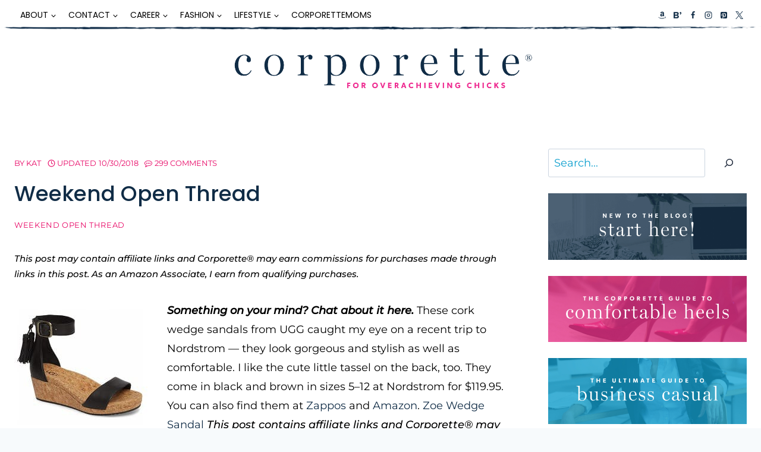

--- FILE ---
content_type: text/html; charset=UTF-8
request_url: https://corporette.com/weekend-open-thread-403/
body_size: 121542
content:
<!doctype html>
<html lang="en-US" class="no-js" itemtype="https://schema.org/Blog" itemscope>
<head><meta charset="UTF-8"><script>if(navigator.userAgent.match(/MSIE|Internet Explorer/i)||navigator.userAgent.match(/Trident\/7\..*?rv:11/i)){var href=document.location.href;if(!href.match(/[?&]nowprocket/)){if(href.indexOf("?")==-1){if(href.indexOf("#")==-1){document.location.href=href+"?nowprocket=1"}else{document.location.href=href.replace("#","?nowprocket=1#")}}else{if(href.indexOf("#")==-1){document.location.href=href+"&nowprocket=1"}else{document.location.href=href.replace("#","&nowprocket=1#")}}}}</script><script>(()=>{class RocketLazyLoadScripts{constructor(){this.v="2.0.4",this.userEvents=["keydown","keyup","mousedown","mouseup","mousemove","mouseover","mouseout","touchmove","touchstart","touchend","touchcancel","wheel","click","dblclick","input"],this.attributeEvents=["onblur","onclick","oncontextmenu","ondblclick","onfocus","onmousedown","onmouseenter","onmouseleave","onmousemove","onmouseout","onmouseover","onmouseup","onmousewheel","onscroll","onsubmit"]}async t(){this.i(),this.o(),/iP(ad|hone)/.test(navigator.userAgent)&&this.h(),this.u(),this.l(this),this.m(),this.k(this),this.p(this),this._(),await Promise.all([this.R(),this.L()]),this.lastBreath=Date.now(),this.S(this),this.P(),this.D(),this.O(),this.M(),await this.C(this.delayedScripts.normal),await this.C(this.delayedScripts.defer),await this.C(this.delayedScripts.async),await this.T(),await this.F(),await this.j(),await this.A(),window.dispatchEvent(new Event("rocket-allScriptsLoaded")),this.everythingLoaded=!0,this.lastTouchEnd&&await new Promise(t=>setTimeout(t,500-Date.now()+this.lastTouchEnd)),this.I(),this.H(),this.U(),this.W()}i(){this.CSPIssue=sessionStorage.getItem("rocketCSPIssue"),document.addEventListener("securitypolicyviolation",t=>{this.CSPIssue||"script-src-elem"!==t.violatedDirective||"data"!==t.blockedURI||(this.CSPIssue=!0,sessionStorage.setItem("rocketCSPIssue",!0))},{isRocket:!0})}o(){window.addEventListener("pageshow",t=>{this.persisted=t.persisted,this.realWindowLoadedFired=!0},{isRocket:!0}),window.addEventListener("pagehide",()=>{this.onFirstUserAction=null},{isRocket:!0})}h(){let t;function e(e){t=e}window.addEventListener("touchstart",e,{isRocket:!0}),window.addEventListener("touchend",function i(o){o.changedTouches[0]&&t.changedTouches[0]&&Math.abs(o.changedTouches[0].pageX-t.changedTouches[0].pageX)<10&&Math.abs(o.changedTouches[0].pageY-t.changedTouches[0].pageY)<10&&o.timeStamp-t.timeStamp<200&&(window.removeEventListener("touchstart",e,{isRocket:!0}),window.removeEventListener("touchend",i,{isRocket:!0}),"INPUT"===o.target.tagName&&"text"===o.target.type||(o.target.dispatchEvent(new TouchEvent("touchend",{target:o.target,bubbles:!0})),o.target.dispatchEvent(new MouseEvent("mouseover",{target:o.target,bubbles:!0})),o.target.dispatchEvent(new PointerEvent("click",{target:o.target,bubbles:!0,cancelable:!0,detail:1,clientX:o.changedTouches[0].clientX,clientY:o.changedTouches[0].clientY})),event.preventDefault()))},{isRocket:!0})}q(t){this.userActionTriggered||("mousemove"!==t.type||this.firstMousemoveIgnored?"keyup"===t.type||"mouseover"===t.type||"mouseout"===t.type||(this.userActionTriggered=!0,this.onFirstUserAction&&this.onFirstUserAction()):this.firstMousemoveIgnored=!0),"click"===t.type&&t.preventDefault(),t.stopPropagation(),t.stopImmediatePropagation(),"touchstart"===this.lastEvent&&"touchend"===t.type&&(this.lastTouchEnd=Date.now()),"click"===t.type&&(this.lastTouchEnd=0),this.lastEvent=t.type,t.composedPath&&t.composedPath()[0].getRootNode()instanceof ShadowRoot&&(t.rocketTarget=t.composedPath()[0]),this.savedUserEvents.push(t)}u(){this.savedUserEvents=[],this.userEventHandler=this.q.bind(this),this.userEvents.forEach(t=>window.addEventListener(t,this.userEventHandler,{passive:!1,isRocket:!0})),document.addEventListener("visibilitychange",this.userEventHandler,{isRocket:!0})}U(){this.userEvents.forEach(t=>window.removeEventListener(t,this.userEventHandler,{passive:!1,isRocket:!0})),document.removeEventListener("visibilitychange",this.userEventHandler,{isRocket:!0}),this.savedUserEvents.forEach(t=>{(t.rocketTarget||t.target).dispatchEvent(new window[t.constructor.name](t.type,t))})}m(){const t="return false",e=Array.from(this.attributeEvents,t=>"data-rocket-"+t),i="["+this.attributeEvents.join("],[")+"]",o="[data-rocket-"+this.attributeEvents.join("],[data-rocket-")+"]",s=(e,i,o)=>{o&&o!==t&&(e.setAttribute("data-rocket-"+i,o),e["rocket"+i]=new Function("event",o),e.setAttribute(i,t))};new MutationObserver(t=>{for(const n of t)"attributes"===n.type&&(n.attributeName.startsWith("data-rocket-")||this.everythingLoaded?n.attributeName.startsWith("data-rocket-")&&this.everythingLoaded&&this.N(n.target,n.attributeName.substring(12)):s(n.target,n.attributeName,n.target.getAttribute(n.attributeName))),"childList"===n.type&&n.addedNodes.forEach(t=>{if(t.nodeType===Node.ELEMENT_NODE)if(this.everythingLoaded)for(const i of[t,...t.querySelectorAll(o)])for(const t of i.getAttributeNames())e.includes(t)&&this.N(i,t.substring(12));else for(const e of[t,...t.querySelectorAll(i)])for(const t of e.getAttributeNames())this.attributeEvents.includes(t)&&s(e,t,e.getAttribute(t))})}).observe(document,{subtree:!0,childList:!0,attributeFilter:[...this.attributeEvents,...e]})}I(){this.attributeEvents.forEach(t=>{document.querySelectorAll("[data-rocket-"+t+"]").forEach(e=>{this.N(e,t)})})}N(t,e){const i=t.getAttribute("data-rocket-"+e);i&&(t.setAttribute(e,i),t.removeAttribute("data-rocket-"+e))}k(t){Object.defineProperty(HTMLElement.prototype,"onclick",{get(){return this.rocketonclick||null},set(e){this.rocketonclick=e,this.setAttribute(t.everythingLoaded?"onclick":"data-rocket-onclick","this.rocketonclick(event)")}})}S(t){function e(e,i){let o=e[i];e[i]=null,Object.defineProperty(e,i,{get:()=>o,set(s){t.everythingLoaded?o=s:e["rocket"+i]=o=s}})}e(document,"onreadystatechange"),e(window,"onload"),e(window,"onpageshow");try{Object.defineProperty(document,"readyState",{get:()=>t.rocketReadyState,set(e){t.rocketReadyState=e},configurable:!0}),document.readyState="loading"}catch(t){console.log("WPRocket DJE readyState conflict, bypassing")}}l(t){this.originalAddEventListener=EventTarget.prototype.addEventListener,this.originalRemoveEventListener=EventTarget.prototype.removeEventListener,this.savedEventListeners=[],EventTarget.prototype.addEventListener=function(e,i,o){o&&o.isRocket||!t.B(e,this)&&!t.userEvents.includes(e)||t.B(e,this)&&!t.userActionTriggered||e.startsWith("rocket-")||t.everythingLoaded?t.originalAddEventListener.call(this,e,i,o):(t.savedEventListeners.push({target:this,remove:!1,type:e,func:i,options:o}),"mouseenter"!==e&&"mouseleave"!==e||t.originalAddEventListener.call(this,e,t.savedUserEvents.push,o))},EventTarget.prototype.removeEventListener=function(e,i,o){o&&o.isRocket||!t.B(e,this)&&!t.userEvents.includes(e)||t.B(e,this)&&!t.userActionTriggered||e.startsWith("rocket-")||t.everythingLoaded?t.originalRemoveEventListener.call(this,e,i,o):t.savedEventListeners.push({target:this,remove:!0,type:e,func:i,options:o})}}J(t,e){this.savedEventListeners=this.savedEventListeners.filter(i=>{let o=i.type,s=i.target||window;return e!==o||t!==s||(this.B(o,s)&&(i.type="rocket-"+o),this.$(i),!1)})}H(){EventTarget.prototype.addEventListener=this.originalAddEventListener,EventTarget.prototype.removeEventListener=this.originalRemoveEventListener,this.savedEventListeners.forEach(t=>this.$(t))}$(t){t.remove?this.originalRemoveEventListener.call(t.target,t.type,t.func,t.options):this.originalAddEventListener.call(t.target,t.type,t.func,t.options)}p(t){let e;function i(e){return t.everythingLoaded?e:e.split(" ").map(t=>"load"===t||t.startsWith("load.")?"rocket-jquery-load":t).join(" ")}function o(o){function s(e){const s=o.fn[e];o.fn[e]=o.fn.init.prototype[e]=function(){return this[0]===window&&t.userActionTriggered&&("string"==typeof arguments[0]||arguments[0]instanceof String?arguments[0]=i(arguments[0]):"object"==typeof arguments[0]&&Object.keys(arguments[0]).forEach(t=>{const e=arguments[0][t];delete arguments[0][t],arguments[0][i(t)]=e})),s.apply(this,arguments),this}}if(o&&o.fn&&!t.allJQueries.includes(o)){const e={DOMContentLoaded:[],"rocket-DOMContentLoaded":[]};for(const t in e)document.addEventListener(t,()=>{e[t].forEach(t=>t())},{isRocket:!0});o.fn.ready=o.fn.init.prototype.ready=function(i){function s(){parseInt(o.fn.jquery)>2?setTimeout(()=>i.bind(document)(o)):i.bind(document)(o)}return"function"==typeof i&&(t.realDomReadyFired?!t.userActionTriggered||t.fauxDomReadyFired?s():e["rocket-DOMContentLoaded"].push(s):e.DOMContentLoaded.push(s)),o([])},s("on"),s("one"),s("off"),t.allJQueries.push(o)}e=o}t.allJQueries=[],o(window.jQuery),Object.defineProperty(window,"jQuery",{get:()=>e,set(t){o(t)}})}P(){const t=new Map;document.write=document.writeln=function(e){const i=document.currentScript,o=document.createRange(),s=i.parentElement;let n=t.get(i);void 0===n&&(n=i.nextSibling,t.set(i,n));const c=document.createDocumentFragment();o.setStart(c,0),c.appendChild(o.createContextualFragment(e)),s.insertBefore(c,n)}}async R(){return new Promise(t=>{this.userActionTriggered?t():this.onFirstUserAction=t})}async L(){return new Promise(t=>{document.addEventListener("DOMContentLoaded",()=>{this.realDomReadyFired=!0,t()},{isRocket:!0})})}async j(){return this.realWindowLoadedFired?Promise.resolve():new Promise(t=>{window.addEventListener("load",t,{isRocket:!0})})}M(){this.pendingScripts=[];this.scriptsMutationObserver=new MutationObserver(t=>{for(const e of t)e.addedNodes.forEach(t=>{"SCRIPT"!==t.tagName||t.noModule||t.isWPRocket||this.pendingScripts.push({script:t,promise:new Promise(e=>{const i=()=>{const i=this.pendingScripts.findIndex(e=>e.script===t);i>=0&&this.pendingScripts.splice(i,1),e()};t.addEventListener("load",i,{isRocket:!0}),t.addEventListener("error",i,{isRocket:!0}),setTimeout(i,1e3)})})})}),this.scriptsMutationObserver.observe(document,{childList:!0,subtree:!0})}async F(){await this.X(),this.pendingScripts.length?(await this.pendingScripts[0].promise,await this.F()):this.scriptsMutationObserver.disconnect()}D(){this.delayedScripts={normal:[],async:[],defer:[]},document.querySelectorAll("script[type$=rocketlazyloadscript]").forEach(t=>{t.hasAttribute("data-rocket-src")?t.hasAttribute("async")&&!1!==t.async?this.delayedScripts.async.push(t):t.hasAttribute("defer")&&!1!==t.defer||"module"===t.getAttribute("data-rocket-type")?this.delayedScripts.defer.push(t):this.delayedScripts.normal.push(t):this.delayedScripts.normal.push(t)})}async _(){await this.L();let t=[];document.querySelectorAll("script[type$=rocketlazyloadscript][data-rocket-src]").forEach(e=>{let i=e.getAttribute("data-rocket-src");if(i&&!i.startsWith("data:")){i.startsWith("//")&&(i=location.protocol+i);try{const o=new URL(i).origin;o!==location.origin&&t.push({src:o,crossOrigin:e.crossOrigin||"module"===e.getAttribute("data-rocket-type")})}catch(t){}}}),t=[...new Map(t.map(t=>[JSON.stringify(t),t])).values()],this.Y(t,"preconnect")}async G(t){if(await this.K(),!0!==t.noModule||!("noModule"in HTMLScriptElement.prototype))return new Promise(e=>{let i;function o(){(i||t).setAttribute("data-rocket-status","executed"),e()}try{if(navigator.userAgent.includes("Firefox/")||""===navigator.vendor||this.CSPIssue)i=document.createElement("script"),[...t.attributes].forEach(t=>{let e=t.nodeName;"type"!==e&&("data-rocket-type"===e&&(e="type"),"data-rocket-src"===e&&(e="src"),i.setAttribute(e,t.nodeValue))}),t.text&&(i.text=t.text),t.nonce&&(i.nonce=t.nonce),i.hasAttribute("src")?(i.addEventListener("load",o,{isRocket:!0}),i.addEventListener("error",()=>{i.setAttribute("data-rocket-status","failed-network"),e()},{isRocket:!0}),setTimeout(()=>{i.isConnected||e()},1)):(i.text=t.text,o()),i.isWPRocket=!0,t.parentNode.replaceChild(i,t);else{const i=t.getAttribute("data-rocket-type"),s=t.getAttribute("data-rocket-src");i?(t.type=i,t.removeAttribute("data-rocket-type")):t.removeAttribute("type"),t.addEventListener("load",o,{isRocket:!0}),t.addEventListener("error",i=>{this.CSPIssue&&i.target.src.startsWith("data:")?(console.log("WPRocket: CSP fallback activated"),t.removeAttribute("src"),this.G(t).then(e)):(t.setAttribute("data-rocket-status","failed-network"),e())},{isRocket:!0}),s?(t.fetchPriority="high",t.removeAttribute("data-rocket-src"),t.src=s):t.src="data:text/javascript;base64,"+window.btoa(unescape(encodeURIComponent(t.text)))}}catch(i){t.setAttribute("data-rocket-status","failed-transform"),e()}});t.setAttribute("data-rocket-status","skipped")}async C(t){const e=t.shift();return e?(e.isConnected&&await this.G(e),this.C(t)):Promise.resolve()}O(){this.Y([...this.delayedScripts.normal,...this.delayedScripts.defer,...this.delayedScripts.async],"preload")}Y(t,e){this.trash=this.trash||[];let i=!0;var o=document.createDocumentFragment();t.forEach(t=>{const s=t.getAttribute&&t.getAttribute("data-rocket-src")||t.src;if(s&&!s.startsWith("data:")){const n=document.createElement("link");n.href=s,n.rel=e,"preconnect"!==e&&(n.as="script",n.fetchPriority=i?"high":"low"),t.getAttribute&&"module"===t.getAttribute("data-rocket-type")&&(n.crossOrigin=!0),t.crossOrigin&&(n.crossOrigin=t.crossOrigin),t.integrity&&(n.integrity=t.integrity),t.nonce&&(n.nonce=t.nonce),o.appendChild(n),this.trash.push(n),i=!1}}),document.head.appendChild(o)}W(){this.trash.forEach(t=>t.remove())}async T(){try{document.readyState="interactive"}catch(t){}this.fauxDomReadyFired=!0;try{await this.K(),this.J(document,"readystatechange"),document.dispatchEvent(new Event("rocket-readystatechange")),await this.K(),document.rocketonreadystatechange&&document.rocketonreadystatechange(),await this.K(),this.J(document,"DOMContentLoaded"),document.dispatchEvent(new Event("rocket-DOMContentLoaded")),await this.K(),this.J(window,"DOMContentLoaded"),window.dispatchEvent(new Event("rocket-DOMContentLoaded"))}catch(t){console.error(t)}}async A(){try{document.readyState="complete"}catch(t){}try{await this.K(),this.J(document,"readystatechange"),document.dispatchEvent(new Event("rocket-readystatechange")),await this.K(),document.rocketonreadystatechange&&document.rocketonreadystatechange(),await this.K(),this.J(window,"load"),window.dispatchEvent(new Event("rocket-load")),await this.K(),window.rocketonload&&window.rocketonload(),await this.K(),this.allJQueries.forEach(t=>t(window).trigger("rocket-jquery-load")),await this.K(),this.J(window,"pageshow");const t=new Event("rocket-pageshow");t.persisted=this.persisted,window.dispatchEvent(t),await this.K(),window.rocketonpageshow&&window.rocketonpageshow({persisted:this.persisted})}catch(t){console.error(t)}}async K(){Date.now()-this.lastBreath>45&&(await this.X(),this.lastBreath=Date.now())}async X(){return document.hidden?new Promise(t=>setTimeout(t)):new Promise(t=>requestAnimationFrame(t))}B(t,e){return e===document&&"readystatechange"===t||(e===document&&"DOMContentLoaded"===t||(e===window&&"DOMContentLoaded"===t||(e===window&&"load"===t||e===window&&"pageshow"===t)))}static run(){(new RocketLazyLoadScripts).t()}}RocketLazyLoadScripts.run()})();</script>
	
	<meta name="viewport" content="width=device-width, initial-scale=1, minimum-scale=1">
	<meta name='robots' content='index, follow, max-image-preview:large, max-snippet:-1, max-video-preview:-1' />
	<style></style>
	
	<!-- This site is optimized with the Yoast SEO plugin v26.3 - https://yoast.com/wordpress/plugins/seo/ -->
	<title>Weekend Open Thread - Corporette.com</title>
<link crossorigin data-rocket-preload as="font" href="https://fonts.gstatic.com/s/montserrat/v29/JTUFjIg1_i6t8kCHKm459Wx7xQYXK0vOoz6jq5Z9WXh0pg.woff2" rel="preload">
<link crossorigin data-rocket-preload as="font" href="https://fonts.gstatic.com/s/montserrat/v29/JTUSjIg1_i6t8kCHKm459Wlhyw.woff2" rel="preload">
<link crossorigin data-rocket-preload as="font" href="https://corporette.com/wp-content/fonts/noto-serif-georgian/VEMXRpd8s4nv8hG_qOzL7HOAw4nt0Sl_XxyaEduNMvi7T6Y4etRnmGhyLop-R3aSTvovcD7x.woff2" rel="preload">
<link crossorigin data-rocket-preload as="font" href="https://corporette.com/wp-content/fonts/poppins/pxiDyp8kv8JHgFVrJJLmg1hVF9eO.woff2" rel="preload">
<link crossorigin data-rocket-preload as="font" href="https://corporette.com/wp-content/fonts/poppins/pxiEyp8kv8JHgFVrJJfecg.woff2" rel="preload">
<link crossorigin data-rocket-preload as="font" href="https://corporette.com/wp-content/fonts/poppins/pxiByp8kv8JHgFVrLGT9Z1xlFQ.woff2" rel="preload">
<style id="wpr-usedcss">img:is([sizes=auto i],[sizes^="auto," i]){contain-intrinsic-size:3000px 1500px}img.emoji{display:inline!important;border:none!important;box-shadow:none!important;height:1em!important;width:1em!important;margin:0 .07em!important;vertical-align:-.1em!important;background:0 0!important;padding:0!important}:where(.wp-block-button__link){border-radius:9999px;box-shadow:none;padding:calc(.667em + 2px) calc(1.333em + 2px);text-decoration:none}:root :where(.wp-block-button .wp-block-button__link.is-style-outline),:root :where(.wp-block-button.is-style-outline>.wp-block-button__link){border:2px solid;padding:.667em 1.333em}:root :where(.wp-block-button .wp-block-button__link.is-style-outline:not(.has-text-color)),:root :where(.wp-block-button.is-style-outline>.wp-block-button__link:not(.has-text-color)){color:currentColor}:root :where(.wp-block-button .wp-block-button__link.is-style-outline:not(.has-background)),:root :where(.wp-block-button.is-style-outline>.wp-block-button__link:not(.has-background)){background-color:initial;background-image:none}:where(.wp-block-calendar table:not(.has-background) th){background:#ddd}:where(.wp-block-columns){margin-bottom:1.75em}:where(.wp-block-columns.has-background){padding:1.25em 2.375em}:where(.wp-block-post-comments input[type=submit]){border:none}:where(.wp-block-cover-image:not(.has-text-color)),:where(.wp-block-cover:not(.has-text-color)){color:#fff}:where(.wp-block-cover-image.is-light:not(.has-text-color)),:where(.wp-block-cover.is-light:not(.has-text-color)){color:#000}:root :where(.wp-block-cover h1:not(.has-text-color)),:root :where(.wp-block-cover h2:not(.has-text-color)),:root :where(.wp-block-cover h3:not(.has-text-color)),:root :where(.wp-block-cover h4:not(.has-text-color)),:root :where(.wp-block-cover h5:not(.has-text-color)),:root :where(.wp-block-cover h6:not(.has-text-color)),:root :where(.wp-block-cover p:not(.has-text-color)){color:inherit}:where(.wp-block-file){margin-bottom:1.5em}:where(.wp-block-file__button){border-radius:2em;display:inline-block;padding:.5em 1em}:where(.wp-block-file__button):is(a):active,:where(.wp-block-file__button):is(a):focus,:where(.wp-block-file__button):is(a):hover,:where(.wp-block-file__button):is(a):visited{box-shadow:none;color:#fff;opacity:.85;text-decoration:none}.wp-block-group{box-sizing:border-box}:where(.wp-block-group.wp-block-group-is-layout-constrained){position:relative}:root :where(.wp-block-image.is-style-rounded img,.wp-block-image .is-style-rounded img){border-radius:9999px}:where(.wp-block-latest-comments:not([style*=line-height] .wp-block-latest-comments__comment)){line-height:1.1}:where(.wp-block-latest-comments:not([style*=line-height] .wp-block-latest-comments__comment-excerpt p)){line-height:1.8}:root :where(.wp-block-latest-posts.is-grid){padding:0}:root :where(.wp-block-latest-posts.wp-block-latest-posts__list){padding-left:0}ol,ul{box-sizing:border-box}:root :where(.wp-block-list.has-background){padding:1.25em 2.375em}:where(.wp-block-navigation.has-background .wp-block-navigation-item a:not(.wp-element-button)),:where(.wp-block-navigation.has-background .wp-block-navigation-submenu a:not(.wp-element-button)){padding:.5em 1em}:where(.wp-block-navigation .wp-block-navigation__submenu-container .wp-block-navigation-item a:not(.wp-element-button)),:where(.wp-block-navigation .wp-block-navigation__submenu-container .wp-block-navigation-submenu a:not(.wp-element-button)),:where(.wp-block-navigation .wp-block-navigation__submenu-container .wp-block-navigation-submenu button.wp-block-navigation-item__content),:where(.wp-block-navigation .wp-block-navigation__submenu-container .wp-block-pages-list__item button.wp-block-navigation-item__content){padding:.5em 1em}:root :where(p.has-background){padding:1.25em 2.375em}:where(p.has-text-color:not(.has-link-color)) a{color:inherit}:where(.wp-block-post-comments-form) input:not([type=submit]),:where(.wp-block-post-comments-form) textarea{border:1px solid #949494;font-family:inherit;font-size:1em}:where(.wp-block-post-comments-form) input:where(:not([type=submit]):not([type=checkbox])),:where(.wp-block-post-comments-form) textarea{padding:calc(.667em + 2px)}:where(.wp-block-post-excerpt){box-sizing:border-box;margin-bottom:var(--wp--style--block-gap);margin-top:var(--wp--style--block-gap)}:where(.wp-block-preformatted.has-background){padding:1.25em 2.375em}.wp-block-search__button{margin-left:10px;word-break:normal}.wp-block-search__button.has-icon{line-height:0}.wp-block-search__button svg{height:1.25em;min-height:24px;min-width:24px;width:1.25em;fill:currentColor;vertical-align:text-bottom}:where(.wp-block-search__button){border:1px solid #ccc;padding:6px 10px}.wp-block-search__inside-wrapper{display:flex;flex:auto;flex-wrap:nowrap;max-width:100%}.wp-block-search__label{width:100%}.wp-block-search__input{appearance:none;border:1px solid #949494;flex-grow:1;margin-left:0;margin-right:0;min-width:3rem;padding:8px;text-decoration:unset!important}:where(.wp-block-search__input){font-family:inherit;font-size:inherit;font-style:inherit;font-weight:inherit;letter-spacing:inherit;line-height:inherit;text-transform:inherit}:where(.wp-block-search__button-inside .wp-block-search__inside-wrapper){border:1px solid #949494;box-sizing:border-box;padding:4px}:where(.wp-block-search__button-inside .wp-block-search__inside-wrapper) .wp-block-search__input{border:none;border-radius:0;padding:0 4px}:where(.wp-block-search__button-inside .wp-block-search__inside-wrapper) .wp-block-search__input:focus{outline:0}:where(.wp-block-search__button-inside .wp-block-search__inside-wrapper) :where(.wp-block-search__button){padding:4px 8px}.wp-block-search.aligncenter .wp-block-search__inside-wrapper{margin:auto}:root :where(.wp-block-separator.is-style-dots){height:auto;line-height:1;text-align:center}:root :where(.wp-block-separator.is-style-dots):before{color:currentColor;content:"···";font-family:serif;font-size:1.5em;letter-spacing:2em;padding-left:2em}:root :where(.wp-block-site-logo.is-style-rounded){border-radius:9999px}:where(.wp-block-social-links:not(.is-style-logos-only)) .wp-social-link{background-color:#f0f0f0;color:#444}:where(.wp-block-social-links:not(.is-style-logos-only)) .wp-social-link-amazon{background-color:#f90;color:#fff}:where(.wp-block-social-links:not(.is-style-logos-only)) .wp-social-link-bandcamp{background-color:#1ea0c3;color:#fff}:where(.wp-block-social-links:not(.is-style-logos-only)) .wp-social-link-behance{background-color:#0757fe;color:#fff}:where(.wp-block-social-links:not(.is-style-logos-only)) .wp-social-link-bluesky{background-color:#0a7aff;color:#fff}:where(.wp-block-social-links:not(.is-style-logos-only)) .wp-social-link-codepen{background-color:#1e1f26;color:#fff}:where(.wp-block-social-links:not(.is-style-logos-only)) .wp-social-link-deviantart{background-color:#02e49b;color:#fff}:where(.wp-block-social-links:not(.is-style-logos-only)) .wp-social-link-discord{background-color:#5865f2;color:#fff}:where(.wp-block-social-links:not(.is-style-logos-only)) .wp-social-link-dribbble{background-color:#e94c89;color:#fff}:where(.wp-block-social-links:not(.is-style-logos-only)) .wp-social-link-dropbox{background-color:#4280ff;color:#fff}:where(.wp-block-social-links:not(.is-style-logos-only)) .wp-social-link-etsy{background-color:#f45800;color:#fff}:where(.wp-block-social-links:not(.is-style-logos-only)) .wp-social-link-facebook{background-color:#0866ff;color:#fff}:where(.wp-block-social-links:not(.is-style-logos-only)) .wp-social-link-fivehundredpx{background-color:#000;color:#fff}:where(.wp-block-social-links:not(.is-style-logos-only)) .wp-social-link-flickr{background-color:#0461dd;color:#fff}:where(.wp-block-social-links:not(.is-style-logos-only)) .wp-social-link-foursquare{background-color:#e65678;color:#fff}:where(.wp-block-social-links:not(.is-style-logos-only)) .wp-social-link-github{background-color:#24292d;color:#fff}:where(.wp-block-social-links:not(.is-style-logos-only)) .wp-social-link-goodreads{background-color:#eceadd;color:#382110}:where(.wp-block-social-links:not(.is-style-logos-only)) .wp-social-link-google{background-color:#ea4434;color:#fff}:where(.wp-block-social-links:not(.is-style-logos-only)) .wp-social-link-gravatar{background-color:#1d4fc4;color:#fff}:where(.wp-block-social-links:not(.is-style-logos-only)) .wp-social-link-instagram{background-color:#f00075;color:#fff}:where(.wp-block-social-links:not(.is-style-logos-only)) .wp-social-link-lastfm{background-color:#e21b24;color:#fff}:where(.wp-block-social-links:not(.is-style-logos-only)) .wp-social-link-linkedin{background-color:#0d66c2;color:#fff}:where(.wp-block-social-links:not(.is-style-logos-only)) .wp-social-link-mastodon{background-color:#3288d4;color:#fff}:where(.wp-block-social-links:not(.is-style-logos-only)) .wp-social-link-medium{background-color:#000;color:#fff}:where(.wp-block-social-links:not(.is-style-logos-only)) .wp-social-link-meetup{background-color:#f6405f;color:#fff}:where(.wp-block-social-links:not(.is-style-logos-only)) .wp-social-link-patreon{background-color:#000;color:#fff}:where(.wp-block-social-links:not(.is-style-logos-only)) .wp-social-link-pinterest{background-color:#e60122;color:#fff}:where(.wp-block-social-links:not(.is-style-logos-only)) .wp-social-link-pocket{background-color:#ef4155;color:#fff}:where(.wp-block-social-links:not(.is-style-logos-only)) .wp-social-link-reddit{background-color:#ff4500;color:#fff}:where(.wp-block-social-links:not(.is-style-logos-only)) .wp-social-link-skype{background-color:#0478d7;color:#fff}:where(.wp-block-social-links:not(.is-style-logos-only)) .wp-social-link-snapchat{background-color:#fefc00;color:#fff;stroke:#000}:where(.wp-block-social-links:not(.is-style-logos-only)) .wp-social-link-soundcloud{background-color:#ff5600;color:#fff}:where(.wp-block-social-links:not(.is-style-logos-only)) .wp-social-link-spotify{background-color:#1bd760;color:#fff}:where(.wp-block-social-links:not(.is-style-logos-only)) .wp-social-link-telegram{background-color:#2aabee;color:#fff}:where(.wp-block-social-links:not(.is-style-logos-only)) .wp-social-link-threads{background-color:#000;color:#fff}:where(.wp-block-social-links:not(.is-style-logos-only)) .wp-social-link-tiktok{background-color:#000;color:#fff}:where(.wp-block-social-links:not(.is-style-logos-only)) .wp-social-link-tumblr{background-color:#011835;color:#fff}:where(.wp-block-social-links:not(.is-style-logos-only)) .wp-social-link-twitch{background-color:#6440a4;color:#fff}:where(.wp-block-social-links:not(.is-style-logos-only)) .wp-social-link-twitter{background-color:#1da1f2;color:#fff}:where(.wp-block-social-links:not(.is-style-logos-only)) .wp-social-link-vimeo{background-color:#1eb7ea;color:#fff}:where(.wp-block-social-links:not(.is-style-logos-only)) .wp-social-link-vk{background-color:#4680c2;color:#fff}:where(.wp-block-social-links:not(.is-style-logos-only)) .wp-social-link-wordpress{background-color:#3499cd;color:#fff}:where(.wp-block-social-links:not(.is-style-logos-only)) .wp-social-link-whatsapp{background-color:#25d366;color:#fff}:where(.wp-block-social-links:not(.is-style-logos-only)) .wp-social-link-x{background-color:#000;color:#fff}:where(.wp-block-social-links:not(.is-style-logos-only)) .wp-social-link-yelp{background-color:#d32422;color:#fff}:where(.wp-block-social-links:not(.is-style-logos-only)) .wp-social-link-youtube{background-color:red;color:#fff}:where(.wp-block-social-links.is-style-logos-only) .wp-social-link{background:0 0}:where(.wp-block-social-links.is-style-logos-only) .wp-social-link svg{height:1.25em;width:1.25em}:where(.wp-block-social-links.is-style-logos-only) .wp-social-link-amazon{color:#f90}:where(.wp-block-social-links.is-style-logos-only) .wp-social-link-bandcamp{color:#1ea0c3}:where(.wp-block-social-links.is-style-logos-only) .wp-social-link-behance{color:#0757fe}:where(.wp-block-social-links.is-style-logos-only) .wp-social-link-bluesky{color:#0a7aff}:where(.wp-block-social-links.is-style-logos-only) .wp-social-link-codepen{color:#1e1f26}:where(.wp-block-social-links.is-style-logos-only) .wp-social-link-deviantart{color:#02e49b}:where(.wp-block-social-links.is-style-logos-only) .wp-social-link-discord{color:#5865f2}:where(.wp-block-social-links.is-style-logos-only) .wp-social-link-dribbble{color:#e94c89}:where(.wp-block-social-links.is-style-logos-only) .wp-social-link-dropbox{color:#4280ff}:where(.wp-block-social-links.is-style-logos-only) .wp-social-link-etsy{color:#f45800}:where(.wp-block-social-links.is-style-logos-only) .wp-social-link-facebook{color:#0866ff}:where(.wp-block-social-links.is-style-logos-only) .wp-social-link-fivehundredpx{color:#000}:where(.wp-block-social-links.is-style-logos-only) .wp-social-link-flickr{color:#0461dd}:where(.wp-block-social-links.is-style-logos-only) .wp-social-link-foursquare{color:#e65678}:where(.wp-block-social-links.is-style-logos-only) .wp-social-link-github{color:#24292d}:where(.wp-block-social-links.is-style-logos-only) .wp-social-link-goodreads{color:#382110}:where(.wp-block-social-links.is-style-logos-only) .wp-social-link-google{color:#ea4434}:where(.wp-block-social-links.is-style-logos-only) .wp-social-link-gravatar{color:#1d4fc4}:where(.wp-block-social-links.is-style-logos-only) .wp-social-link-instagram{color:#f00075}:where(.wp-block-social-links.is-style-logos-only) .wp-social-link-lastfm{color:#e21b24}:where(.wp-block-social-links.is-style-logos-only) .wp-social-link-linkedin{color:#0d66c2}:where(.wp-block-social-links.is-style-logos-only) .wp-social-link-mastodon{color:#3288d4}:where(.wp-block-social-links.is-style-logos-only) .wp-social-link-medium{color:#000}:where(.wp-block-social-links.is-style-logos-only) .wp-social-link-meetup{color:#f6405f}:where(.wp-block-social-links.is-style-logos-only) .wp-social-link-patreon{color:#000}:where(.wp-block-social-links.is-style-logos-only) .wp-social-link-pinterest{color:#e60122}:where(.wp-block-social-links.is-style-logos-only) .wp-social-link-pocket{color:#ef4155}:where(.wp-block-social-links.is-style-logos-only) .wp-social-link-reddit{color:#ff4500}:where(.wp-block-social-links.is-style-logos-only) .wp-social-link-skype{color:#0478d7}:where(.wp-block-social-links.is-style-logos-only) .wp-social-link-snapchat{color:#fff;stroke:#000}:where(.wp-block-social-links.is-style-logos-only) .wp-social-link-soundcloud{color:#ff5600}:where(.wp-block-social-links.is-style-logos-only) .wp-social-link-spotify{color:#1bd760}:where(.wp-block-social-links.is-style-logos-only) .wp-social-link-telegram{color:#2aabee}:where(.wp-block-social-links.is-style-logos-only) .wp-social-link-threads{color:#000}:where(.wp-block-social-links.is-style-logos-only) .wp-social-link-tiktok{color:#000}:where(.wp-block-social-links.is-style-logos-only) .wp-social-link-tumblr{color:#011835}:where(.wp-block-social-links.is-style-logos-only) .wp-social-link-twitch{color:#6440a4}:where(.wp-block-social-links.is-style-logos-only) .wp-social-link-twitter{color:#1da1f2}:where(.wp-block-social-links.is-style-logos-only) .wp-social-link-vimeo{color:#1eb7ea}:where(.wp-block-social-links.is-style-logos-only) .wp-social-link-vk{color:#4680c2}:where(.wp-block-social-links.is-style-logos-only) .wp-social-link-whatsapp{color:#25d366}:where(.wp-block-social-links.is-style-logos-only) .wp-social-link-wordpress{color:#3499cd}:where(.wp-block-social-links.is-style-logos-only) .wp-social-link-x{color:#000}:where(.wp-block-social-links.is-style-logos-only) .wp-social-link-yelp{color:#d32422}:where(.wp-block-social-links.is-style-logos-only) .wp-social-link-youtube{color:red}:root :where(.wp-block-social-links .wp-social-link a){padding:.25em}:root :where(.wp-block-social-links.is-style-logos-only .wp-social-link a){padding:0}:root :where(.wp-block-social-links.is-style-pill-shape .wp-social-link a){padding-left:.6666666667em;padding-right:.6666666667em}:root :where(.wp-block-tag-cloud.is-style-outline){display:flex;flex-wrap:wrap;gap:1ch}:root :where(.wp-block-tag-cloud.is-style-outline a){border:1px solid;font-size:unset!important;margin-right:0;padding:1ch 2ch;text-decoration:none!important}:root :where(.wp-block-table-of-contents){box-sizing:border-box}:where(.wp-block-term-description){box-sizing:border-box;margin-bottom:var(--wp--style--block-gap);margin-top:var(--wp--style--block-gap)}:where(pre.wp-block-verse){font-family:inherit}.entry-content{counter-reset:footnotes}.wp-element-button{cursor:pointer}:root{--wp--preset--font-size--normal:16px;--wp--preset--font-size--huge:42px}.aligncenter{clear:both}.screen-reader-text{border:0;clip-path:inset(50%);height:1px;margin:-1px;overflow:hidden;padding:0;position:absolute;width:1px;word-wrap:normal!important}.screen-reader-text:focus{background-color:#ddd;clip-path:none;color:#444;display:block;font-size:1em;height:auto;left:5px;line-height:normal;padding:15px 23px 14px;text-decoration:none;top:5px;width:auto;z-index:100000}html :where(.has-border-color){border-style:solid}html :where([style*=border-top-color]){border-top-style:solid}html :where([style*=border-right-color]){border-right-style:solid}html :where([style*=border-bottom-color]){border-bottom-style:solid}html :where([style*=border-left-color]){border-left-style:solid}html :where([style*=border-width]){border-style:solid}html :where([style*=border-top-width]){border-top-style:solid}html :where([style*=border-right-width]){border-right-style:solid}html :where([style*=border-bottom-width]){border-bottom-style:solid}html :where([style*=border-left-width]){border-left-style:solid}html :where(img[class*=wp-image-]){height:auto;max-width:100%}:where(figure){margin:0 0 1em}html :where(.is-position-sticky){--wp-admin--admin-bar--position-offset:var(--wp-admin--admin-bar--height,0px)}@media screen and (max-width:600px){html :where(.is-position-sticky){--wp-admin--admin-bar--position-offset:0px}}:root{--wp--preset--aspect-ratio--square:1;--wp--preset--aspect-ratio--4-3:4/3;--wp--preset--aspect-ratio--3-4:3/4;--wp--preset--aspect-ratio--3-2:3/2;--wp--preset--aspect-ratio--2-3:2/3;--wp--preset--aspect-ratio--16-9:16/9;--wp--preset--aspect-ratio--9-16:9/16;--wp--preset--color--black:#000000;--wp--preset--color--cyan-bluish-gray:#abb8c3;--wp--preset--color--white:#ffffff;--wp--preset--color--pale-pink:#f78da7;--wp--preset--color--vivid-red:#cf2e2e;--wp--preset--color--luminous-vivid-orange:#ff6900;--wp--preset--color--luminous-vivid-amber:#fcb900;--wp--preset--color--light-green-cyan:#7bdcb5;--wp--preset--color--vivid-green-cyan:#00d084;--wp--preset--color--pale-cyan-blue:#8ed1fc;--wp--preset--color--vivid-cyan-blue:#0693e3;--wp--preset--color--vivid-purple:#9b51e0;--wp--preset--color--theme-palette-1:var(--global-palette1);--wp--preset--color--theme-palette-2:var(--global-palette2);--wp--preset--color--theme-palette-3:var(--global-palette3);--wp--preset--color--theme-palette-4:var(--global-palette4);--wp--preset--color--theme-palette-5:var(--global-palette5);--wp--preset--color--theme-palette-6:var(--global-palette6);--wp--preset--color--theme-palette-7:var(--global-palette7);--wp--preset--color--theme-palette-8:var(--global-palette8);--wp--preset--color--theme-palette-9:var(--global-palette9);--wp--preset--gradient--vivid-cyan-blue-to-vivid-purple:linear-gradient(135deg,rgba(6, 147, 227, 1) 0%,rgb(155, 81, 224) 100%);--wp--preset--gradient--light-green-cyan-to-vivid-green-cyan:linear-gradient(135deg,rgb(122, 220, 180) 0%,rgb(0, 208, 130) 100%);--wp--preset--gradient--luminous-vivid-amber-to-luminous-vivid-orange:linear-gradient(135deg,rgba(252, 185, 0, 1) 0%,rgba(255, 105, 0, 1) 100%);--wp--preset--gradient--luminous-vivid-orange-to-vivid-red:linear-gradient(135deg,rgba(255, 105, 0, 1) 0%,rgb(207, 46, 46) 100%);--wp--preset--gradient--very-light-gray-to-cyan-bluish-gray:linear-gradient(135deg,rgb(238, 238, 238) 0%,rgb(169, 184, 195) 100%);--wp--preset--gradient--cool-to-warm-spectrum:linear-gradient(135deg,rgb(74, 234, 220) 0%,rgb(151, 120, 209) 20%,rgb(207, 42, 186) 40%,rgb(238, 44, 130) 60%,rgb(251, 105, 98) 80%,rgb(254, 248, 76) 100%);--wp--preset--gradient--blush-light-purple:linear-gradient(135deg,rgb(255, 206, 236) 0%,rgb(152, 150, 240) 100%);--wp--preset--gradient--blush-bordeaux:linear-gradient(135deg,rgb(254, 205, 165) 0%,rgb(254, 45, 45) 50%,rgb(107, 0, 62) 100%);--wp--preset--gradient--luminous-dusk:linear-gradient(135deg,rgb(255, 203, 112) 0%,rgb(199, 81, 192) 50%,rgb(65, 88, 208) 100%);--wp--preset--gradient--pale-ocean:linear-gradient(135deg,rgb(255, 245, 203) 0%,rgb(182, 227, 212) 50%,rgb(51, 167, 181) 100%);--wp--preset--gradient--electric-grass:linear-gradient(135deg,rgb(202, 248, 128) 0%,rgb(113, 206, 126) 100%);--wp--preset--gradient--midnight:linear-gradient(135deg,rgb(2, 3, 129) 0%,rgb(40, 116, 252) 100%);--wp--preset--font-size--small:var(--global-font-size-small);--wp--preset--font-size--medium:var(--global-font-size-medium);--wp--preset--font-size--large:var(--global-font-size-large);--wp--preset--font-size--x-large:42px;--wp--preset--font-size--larger:var(--global-font-size-larger);--wp--preset--font-size--xxlarge:var(--global-font-size-xxlarge);--wp--preset--spacing--20:0.44rem;--wp--preset--spacing--30:0.67rem;--wp--preset--spacing--40:1rem;--wp--preset--spacing--50:1.5rem;--wp--preset--spacing--60:2.25rem;--wp--preset--spacing--70:3.38rem;--wp--preset--spacing--80:5.06rem;--wp--preset--shadow--natural:6px 6px 9px rgba(0, 0, 0, .2);--wp--preset--shadow--deep:12px 12px 50px rgba(0, 0, 0, .4);--wp--preset--shadow--sharp:6px 6px 0px rgba(0, 0, 0, .2);--wp--preset--shadow--outlined:6px 6px 0px -3px rgba(255, 255, 255, 1),6px 6px rgba(0, 0, 0, 1);--wp--preset--shadow--crisp:6px 6px 0px rgba(0, 0, 0, 1)}:root{--wp--style--global--content-size:var(--global-calc-content-width);--wp--style--global--wide-size:var(--global-calc-wide-content-width)}:where(body){margin:0}.wp-site-blocks>.alignleft{float:left;margin-right:2em}.wp-site-blocks>.aligncenter{justify-content:center;margin-left:auto;margin-right:auto}:where(.is-layout-flex){gap:.5em}:where(.is-layout-grid){gap:.5em}.is-layout-constrained>.alignleft{float:left;margin-inline-start:0;margin-inline-end:2em}.is-layout-constrained>.aligncenter{margin-left:auto!important;margin-right:auto!important}.is-layout-constrained>:where(:not(.alignleft):not(.alignright):not(.alignfull)){max-width:var(--wp--style--global--content-size);margin-left:auto!important;margin-right:auto!important}body{padding-top:0;padding-right:0;padding-bottom:0;padding-left:0}a:where(:not(.wp-element-button)){text-decoration:underline}:where(.wp-block-post-template.is-layout-flex){gap:1.25em}:where(.wp-block-post-template.is-layout-grid){gap:1.25em}:where(.wp-block-columns.is-layout-flex){gap:2em}:where(.wp-block-columns.is-layout-grid){gap:2em}:root :where(.wp-block-pullquote){font-size:1.5em;line-height:1.6}:root{--global-palette1:#e80967;--global-palette2:#102c46;--global-palette3:#000000;--global-palette4:#2D3748;--global-palette5:#4A5568;--global-palette6:#0c9fce;--global-palette7:#fbd1dc;--global-palette8:#F7FAFC;--global-palette9:#ffffff;--global-palette9rgb:255,255,255;--global-palette-highlight:var(--global-palette2);--global-palette-highlight-alt:var(--global-palette1);--global-palette-highlight-alt2:var(--global-palette9);--global-palette-btn-bg:var(--global-palette1);--global-palette-btn-bg-hover:var(--global-palette2);--global-palette-btn:var(--global-palette9);--global-palette-btn-hover:var(--global-palette9);--global-body-font-family:Montserrat,sans-serif;--global-heading-font-family:Poppins,sans-serif;--global-primary-nav-font-family:Poppins,sans-serif;--global-fallback-font:sans-serif;--global-display-fallback-font:sans-serif;--global-content-width:1290px;--global-content-wide-width:calc(1290px + 230px);--global-content-narrow-width:842px;--global-content-edge-padding:1.5rem;--global-content-boxed-padding:2rem;--global-calc-content-width:calc(1290px - var(--global-content-edge-padding) - var(--global-content-edge-padding) );--wp--style--global--content-size:var(--global-calc-content-width)}.wp-site-blocks{--global-vw:calc( 100vw - ( 0.5 * var(--scrollbar-offset)))}body{background:var(--global-palette8)}body,input,optgroup,select,textarea{font-style:normal;font-weight:400;font-size:18px;line-height:1.8;font-family:var(--global-body-font-family);color:var(--global-palette3)}.content-bg,body.content-style-unboxed .site{background:var(--global-palette9)}h1,h2,h4{font-family:var(--global-heading-font-family)}h1{font-style:normal;font-weight:500;font-size:36px;line-height:1.5;color:var(--global-palette2)}h2{font-style:normal;font-weight:500;font-size:22px;line-height:1.5;text-transform:uppercase;color:var(--global-palette2)}h4{font-style:italic;font-weight:500;font-size:16px;line-height:1.5;text-transform:none;color:var(--global-palette2)}.comments-area,.site-container,.site-footer-row-layout-contained{max-width:var(--global-content-width)}.content-area{margin-top:1.5rem;margin-bottom:1.5rem}.entry-content-wrap{padding:2rem}.entry.single-entry{box-shadow:0 15px 15px -10px rgba(0,0,0,.05)}.primary-sidebar.widget-area .widget{margin-bottom:1.5em;color:var(--global-palette4)}.primary-sidebar.widget-area .widget-title{font-style:normal;font-weight:500;font-size:16px;line-height:1.2;color:var(--global-palette3)}.primary-sidebar.widget-area .sidebar-inner-wrap a:where(:not(.button):not(.wp-block-button__link):not(.wp-element-button)){color:var(--global-palette1)}.primary-sidebar.widget-area .sidebar-inner-wrap a:where(:not(.button):not(.wp-block-button__link):not(.wp-element-button)):hover{color:var(--global-palette1)}.button,button,input[type=button],input[type=submit]{box-shadow:0 0 0 -7px transparent}.button:active,.button:focus,.button:hover,button:active,button:focus,button:hover,input[type=button]:active,input[type=button]:focus,input[type=button]:hover,input[type=submit]:active,input[type=submit]:focus,input[type=submit]:hover{box-shadow:0 15px 25px -7px rgba(0,0,0,.1)}#comments .comment-meta{margin-left:0}.post-title .entry-taxonomies,.post-title .entry-taxonomies a{font-style:normal;font-weight:400;color:var(--global-palette1)}.post-title .entry-meta{font-style:normal;font-size:13px;text-transform:uppercase;color:var(--global-palette1)}@media all and (min-width:1025px){.transparent-header #masthead{position:absolute;left:0;right:0;z-index:100}.transparent-header.kadence-scrollbar-fixer #masthead{right:var(--scrollbar-offset,0)}.transparent-header #masthead,.transparent-header .site-main-header-wrap .site-header-row-container-inner,.transparent-header .site-top-header-wrap .site-header-row-container-inner{background:0 0}}.site-branding a.brand img{max-width:600px}@media all and (max-width:1024px){.content-area{margin-top:3rem;margin-bottom:3rem}:root{--global-content-boxed-padding:2rem}.entry-content-wrap{padding:2rem}.mobile-transparent-header #masthead{position:absolute;left:0;right:0;z-index:100}.kadence-scrollbar-fixer.mobile-transparent-header #masthead{right:var(--scrollbar-offset,0)}.mobile-transparent-header #masthead,.mobile-transparent-header .site-main-header-wrap .site-header-row-container-inner,.mobile-transparent-header .site-top-header-wrap .site-header-row-container-inner{background:0 0}.site-branding a.brand img{max-width:500px}}@media all and (max-width:767px){.content-area{margin-top:2rem;margin-bottom:2rem}:root{--global-content-boxed-padding:1.5rem}.entry-content-wrap{padding:1.5rem}.site-branding a.brand img{max-width:250px}}.site-branding{padding:0}#masthead,#masthead .kadence-sticky-header.item-is-fixed:not(.item-at-start):not(.site-header-row-container):not(.site-main-header-wrap),#masthead .kadence-sticky-header.item-is-fixed:not(.item-at-start)>.site-header-row-container-inner{background:#fff}.site-main-header-inner-wrap{min-height:120px}@media all and (max-width:1024px){.site-main-header-inner-wrap{min-height:100px}}@media all and (max-width:767px){.site-main-header-inner-wrap{min-height:60px}.site-main-header-wrap .site-header-row-container-inner>.site-container{padding:20px}}.site-top-header-wrap .site-header-row-container-inner{background-image:url('https://corporettemoms.com/wp-content/uploads/border.png');background-repeat:no-repeat;background-position:50% 100%;background-size:contain}.site-top-header-inner-wrap{min-height:50px}.main-navigation .primary-menu-container>ul>li.menu-item>a{padding-left:calc(20px / 2);padding-right:calc(20px / 2);padding-top:.8em;padding-bottom:.8em;color:var(--global-palette3)}.main-navigation .primary-menu-container>ul>li.menu-item .dropdown-nav-special-toggle{right:calc(20px / 2)}.main-navigation .primary-menu-container>ul li.menu-item>a{font-style:normal;font-weight:400;font-size:14px;font-family:var(--global-primary-nav-font-family);text-transform:uppercase}.main-navigation .primary-menu-container>ul>li.menu-item>a:hover{color:var(--global-palette-highlight);background:var(--global-palette7)}.main-navigation .primary-menu-container>ul>li.menu-item.current-menu-item>a{color:var(--global-palette1)}.header-navigation .header-menu-container ul ul.sub-menu{background:var(--global-palette8);box-shadow:0 2px 13px 0 rgba(0,0,0,.1)}.header-menu-container ul.menu>li.kadence-menu-mega-enabled>ul>li.menu-item>a,.header-navigation .header-menu-container ul ul li.menu-item{border-bottom:1px solid rgba(255,255,255,.1)}.header-navigation .header-menu-container ul ul li.menu-item>a{width:200px;padding-top:1em;padding-bottom:1em;color:var(--global-palette3);font-size:12px}.header-navigation .header-menu-container ul ul li.menu-item>a:hover{color:var(--global-palette3);background:var(--global-palette7)}.header-navigation .header-menu-container ul ul li.menu-item.current-menu-item>a{color:var(--global-palette9);background:var(--global-palette4)}.mobile-toggle-open-container .menu-toggle-open,.mobile-toggle-open-container .menu-toggle-open:focus{color:var(--global-palette2);padding:.4em .6em;font-size:14px}.mobile-toggle-open-container .menu-toggle-open .menu-toggle-icon{font-size:20px}.mobile-toggle-open-container .menu-toggle-open:focus-visible,.mobile-toggle-open-container .menu-toggle-open:hover{color:var(--global-palette-highlight)}.mobile-navigation ul li{font-size:14px}.mobile-navigation ul li a{padding-top:.7em;padding-bottom:.7em}.mobile-navigation ul li.menu-item-has-children>.drawer-nav-drop-wrap,.mobile-navigation ul li>a{color:var(--global-palette2)}.mobile-navigation ul li.current-menu-item.menu-item-has-children>.drawer-nav-drop-wrap,.mobile-navigation ul li.current-menu-item>a{color:var(--global-palette-highlight)}.mobile-navigation ul li.menu-item-has-children .drawer-nav-drop-wrap,.mobile-navigation ul li:not(.menu-item-has-children) a{border-bottom:1px solid var(--global-palette7)}.mobile-navigation:not(.drawer-navigation-parent-toggle-true) ul li.menu-item-has-children .drawer-nav-drop-wrap button{border-left:1px solid var(--global-palette7)}#mobile-drawer .drawer-inner{background:var(--global-palette8)}#mobile-drawer .drawer-header .drawer-toggle{padding:.6em .15em;font-size:24px}.header-social-wrap .header-social-inner-wrap{font-size:13px;gap:.3em}.header-social-wrap .header-social-inner-wrap .social-button{color:var(--global-palette2);background:var(--global-palette9);border:2px transparent;border-color:var(--global-palette9);border-radius:3px}.header-social-wrap .header-social-inner-wrap .social-button:hover{color:var(--global-palette2);background:var(--global-palette9);border-color:var(--global-palette9)}.site-middle-footer-inner-wrap{padding-top:30px;padding-bottom:30px;grid-column-gap:30px;grid-row-gap:30px}.site-middle-footer-inner-wrap .widget{margin-bottom:10px}.site-middle-footer-inner-wrap .site-footer-section:not(:last-child):after{right:calc(-30px / 2)}.site-top-footer-wrap .site-footer-row-container-inner{background-image:var(--wpr-bg-4ecf42c1-c6b4-40c4-9210-d95a7903969b);background-repeat:no-repeat;background-position:50% 0;background-size:contain;font-style:normal;font-size:14px}.site-footer .site-top-footer-wrap a:not(.button):not(.wp-block-button__link):not(.wp-element-button){color:var(--global-palette1)}.site-footer .site-top-footer-wrap a:not(.button):not(.wp-block-button__link):not(.wp-element-button):hover{color:var(--global-palette1)}.site-top-footer-inner-wrap{padding-top:30px;padding-bottom:30px;grid-column-gap:30px;grid-row-gap:30px}.site-top-footer-inner-wrap .widget{margin-bottom:30px}.site-top-footer-inner-wrap .widget-area .widget-title{font-style:normal;font-size:19px}.site-top-footer-inner-wrap .site-footer-section:not(:last-child):after{right:calc(-30px / 2)}.site-bottom-footer-inner-wrap{padding-top:10px;padding-bottom:10px;grid-column-gap:30px}.site-bottom-footer-inner-wrap .widget{margin-bottom:30px}.site-bottom-footer-inner-wrap .site-footer-section:not(:last-child):after{right:calc(-30px / 2)}#colophon .footer-html{font-style:normal;font-size:16px}.wp-block-search .wp-block-search__button{border-color:var(--global-gray-400)}.wp-block-search .wp-block-search__button:not(.has-text-color){color:var(--global-palette4)}.wp-block-search .wp-block-search__button:not(.has-background){background:var(--global-palette9)}.wp-block-search .wp-block-search__input{border-color:var(--global-gray-400)}.wp-block-search.wp-block-search__button-inside .wp-block-search__inside-wrapper{border-color:var(--global-gray-400);border-radius:3px;background:var(--global-palette9)}iframe,object{max-width:100%}.post-navigation{margin:var(--global-lg-spacing) auto}.post-navigation a{text-decoration:none;color:inherit;display:block}.post-navigation a:hover{color:var(--global-palette-highlight)}.post-navigation .nav-links{display:grid;grid-template-columns:repeat(2,1fr)}.post-navigation .nav-previous{position:relative}.post-navigation .nav-previous .kadence-svg-iconset{padding-right:.5em}.post-navigation .nav-previous a{padding-right:var(--global-xs-spacing)}.post-navigation .nav-previous:after{position:absolute;content:"";top:25%;right:0;width:1px;height:50%;background:var(--global-gray-500)}.post-navigation .nav-next{grid-column-start:2;text-align:right}.post-navigation .nav-next a{padding-left:var(--global-xs-spacing)}.post-navigation .nav-next .kadence-svg-iconset{padding-left:.5em}.post-navigation-sub{margin-bottom:.5em}.post-navigation-sub small{text-transform:uppercase;display:inline-block;font-weight:700;letter-spacing:.05em}.widget{margin-top:0;margin-bottom:1.5em}.widget-area .widget:last-child{margin-bottom:0}.widget-area .widget-title{font-size:20px;line-height:1.5;margin-bottom:.5em;text-transform:uppercase}.widget-area ul{padding-left:.5em}.widget-area a:where(:not(.button):not(.wp-block-button__link):not(.wp-element-button)){color:var(--global-palette3);text-decoration:none}.widget-area a:where(:not(.button):not(.wp-block-button__link):not(.wp-element-button)):hover{color:var(--global-palette-highlight);text-decoration:underline}.widget-area .widget{margin-left:0;margin-right:0}.widget li:not(.kb-table-of-content-list li){line-height:1.8}.widget select{max-width:100%;text-overflow:ellipsis}.entry{box-shadow:0 15px 25px -10px rgba(0,0,0,.05);border-radius:.25rem}.content-wrap{position:relative}.site-main{min-width:0}.blog.content-style-unboxed .entry-content-wrap{padding:0}.blog.content-style-unboxed .entry{box-shadow:none}.single-content{margin:var(--global-md-spacing) 0 0}.single-content .wp-block-group,.single-content address,.single-content figure,.single-content form,.single-content p,.single-content pre,.single-content table{margin-top:0;margin-bottom:var(--global-md-spacing)}.single-content p>img{display:inline-block}.single-content p>img.aligncenter{display:block}.single-content li>img{display:inline-block}.single-content li>img.aligncenter{display:block}.single-content h1,.single-content h2,.single-content h4{margin:1.5em 0 .5em}.single-content h1:first-child,.single-content h2:first-child,.single-content h4:first-child{margin-top:0}.single-content h1+*,.single-content h2+*,.single-content h4+*{margin-top:0}.single-content ol,.single-content ul{margin:0 0 var(--global-md-spacing);padding-left:2em}.single-content ol.aligncenter,.single-content ul.aligncenter{text-align:center;padding-left:0}.single-content li>ol,.single-content li>ul{margin:0}.single-content .wp-block-group:last-child,.single-content address:last-child,.single-content figure:last-child,.single-content form:last-child,.single-content h1:last-child,.single-content h2:last-child,.single-content h4:last-child,.single-content ol:last-child,.single-content p:last-child,.single-content pre:last-child,.single-content table:last-child,.single-content ul:last-child{margin-bottom:0}.entry-content:after{display:table;clear:both;content:""}.entry-meta{font-size:80%;margin:1em 0;display:flex;flex-wrap:wrap}.entry-meta>*{display:inline-flex;align-items:center;flex-wrap:wrap}.entry-meta>* time{white-space:nowrap}.entry-meta a{color:inherit;text-decoration:none}.entry-meta .meta-label{margin-right:.2rem}.entry-meta>:after{margin-left:.5rem;margin-right:.5rem;content:"";display:inline-block;background-color:currentColor;height:.25rem;width:.25rem;opacity:.8;border-radius:9999px;vertical-align:.1875em}.entry-meta>:last-child:after{display:none}.entry-meta-divider-customicon.entry-meta>*>.kadence-svg-iconset{margin-right:.3em;margin-left:.8em}.entry-meta-divider-customicon.entry-meta>:after{display:none}.updated:not(.published){display:none}.updated-on .updated:not(.published){display:inline-block}.entry-taxonomies{margin-bottom:.5em;letter-spacing:.05em;font-size:70%;text-transform:uppercase}.entry-taxonomies a{text-decoration:none;font-weight:700}.entry-tags{margin-top:var(--global-xs-spacing)}.entry-tags .tags-links{display:flex;flex-wrap:wrap}.entry-tags a.tag-link{margin-right:.5em;padding:.4em .6em;margin-top:.5em;font-size:80%;border:1px solid var(--global-gray-500);border-radius:.25rem;color:var(--global-palette5);text-decoration:none}.entry-tags a.tag-link:hover{background:var(--global-palette-highlight);color:var(--global-palette-btn);border-color:var(--global-palette-highlight)}.entry-tags a.tag-link:last-child{margin-right:0}.entry-hero-container-inner{background:var(--global-palette7)}.entry-hero-container-inner .entry-header{min-height:200px;display:flex;align-items:center;text-align:center;justify-content:center;flex-direction:column;margin-bottom:0}.entry-hero-container-inner .entry-header>div{width:100%}.entry-header{margin-bottom:1em}.entry-footer{clear:both}.comments-area.entry-content-wrap{margin-top:0;border-top-left-radius:0;border-top-right-radius:0}.entry-title{word-wrap:break-word}.comments-area{margin-top:var(--global-xl-spacing);margin-left:auto;margin-right:auto}.comments-title{margin-bottom:1em}.comment-list{padding:0;margin:0;list-style-type:none}.comment-list ol{list-style-type:none}.children{margin-left:1em;padding-left:0}@media screen and (min-width:768px){.children{margin-left:2em}}.comment-body{position:relative;border-bottom:1px solid var(--global-gray-500);margin-bottom:3em}.comment-author .fn a{color:inherit}.comment-meta{position:relative;margin-left:70px;font-size:80%}.comment-meta a{text-decoration:none;border:none;color:inherit}.comment-meta a:focus,.comment-meta a:hover{text-decoration:underline}.comment-author{font-size:1.4em;line-height:1.3}.says{font-size:80%}.comment-metadata{padding-bottom:.5em}.comment-content a{word-wrap:break-word}.comment-content ol,.comment-content ul{margin:0;padding-right:3em;padding-left:3em}.comment-content ol{list-style-type:decimal}.comment-content ol ol,.comment-content ul ul{margin-right:0;margin-left:0}.comment-content blockquote{margin-bottom:.75em;font-size:1.6em;line-height:1.25}.comment-content cite{font-size:1.2em}.comment-content{margin-bottom:2rem;padding-top:.3em}.reply{margin-bottom:2em;margin-top:-.5em}@media screen and (min-width:767px){.reply{position:absolute;top:0;right:0;margin:0}.comment-list .comment-body .reply{position:initial}}.primary-sidebar{padding-top:1.5rem;padding-bottom:1.5rem;margin-left:auto;margin-right:auto}@media screen and (min-width:768px){.comment-content ol,.comment-content ul{padding-right:1.5em;padding-left:1.5em}.primary-sidebar{padding-left:0;padding-right:0}}@media screen and (min-width:1025px){.primary-sidebar{padding:0;margin:0}.has-sticky-sidebar #wrapper,.has-sticky-sidebar-widget #wrapper{overflow:visible}.has-sticky-sidebar .sidebar-inner-wrap,.has-sticky-sidebar-widget .primary-sidebar .widget:last-child{position:sticky;top:20px;overflow-y:auto}.has-sticky-sidebar-widget .sidebar-inner-wrap{height:100%}}.site-footer-row{display:grid;grid-template-columns:repeat(2,minmax(0,1fr))}.site-footer-row.site-footer-row-columns-3{grid-template-columns:minmax(0,1fr) minmax(0,1fr) minmax(0,1fr)}.site-footer-row.site-footer-row-columns-3.site-footer-row-column-layout-right-half{grid-template-columns:minmax(0,1fr) minmax(0,1fr) minmax(0,2fr)}.site-footer-row.site-footer-row-columns-1{display:flex;justify-content:center}.site-footer-row.site-footer-row-columns-1 .site-footer-section{flex:1;text-align:center;min-width:0}@media screen and (max-width:719px){.primary-sidebar{padding-left:0;padding-right:0}.site-footer-row-container-inner .site-footer-row.site-footer-row-mobile-column-layout-row{grid-template-columns:minmax(0,1fr)}}.site-footer-section{display:flex;max-height:inherit}.footer-widget-area{flex:1;min-width:0;display:flex}.ft-ro-dir-column .site-footer-section:not(.footer-section-inner-items-1) .footer-widget-area{flex:unset}.footer-widget-area>*{flex:1;min-width:0}.footer-widget-area.content-valign-top{align-items:flex-start}.footer-widget-area.content-align-left{text-align:left}.ft-ro-dir-column .site-footer-section{flex-direction:column}.site-footer-wrap .social-button{color:var(--global-palette4);background:var(--global-palette7)}.site-footer-wrap .social-button:hover{text-decoration:none;color:var(--global-palette-btn);background:var(--global-palette-btn-bg)}.site-footer-section{position:relative}.site-footer-section:not(:last-child):after{content:"";position:absolute;top:0;bottom:0;height:auto;width:0;right:-15px;transform:translateX(50%)}.footer-html{margin:1em 0}.footer-html p:last-child{margin-bottom:0}.footer-html p:first-child{margin-top:0}:root{--global-kb-font-size-sm:clamp(0.8rem, 0.73rem + 0.217vw, 0.9rem);--global-kb-font-size-md:clamp(1.1rem, 0.995rem + 0.326vw, 1.25rem);--global-kb-font-size-lg:clamp(1.75rem, 1.576rem + 0.543vw, 2rem);--global-kb-font-size-xl:clamp(2.25rem, 1.728rem + 1.63vw, 3rem);--global-kb-font-size-xxl:clamp(2.5rem, 1.456rem + 3.26vw, 4rem);--global-kb-font-size-xxxl:clamp(2.75rem, 0.489rem + 7.065vw, 6rem)}.wp-block-kadence-advancedheading.kt-adv-heading77656_ac7347-0f,.wp-block-kadence-advancedheading.kt-adv-heading77656_ac7347-0f[data-kb-block=kb-adv-heading77656_ac7347-0f]{font-size:15px;line-height:26px}div#imark_newsletter{z-index:999999999;position:relative;width:100%;max-width:750px;margin:15px auto}div.imark_newsletter .fieldset.checkbox{width:100%;text-align:left;font-size:12px;display:flex;align-items:center;padding:0 10px;justify-content:center;gap:0}div.imark_newsletter .fieldset.checkbox input[type=checkbox]{-webkit-appearance:none;appearance:none;font:inherit;color:currentColor;width:1.15em;height:1.15em;border:.15em solid currentColor;border-radius:.15em;transform:translateY(-.075em);display:grid;place-content:center;padding:0;margin-right:5px;margin-top:2px;background:#fff}div.imark_newsletter .fieldset.checkbox input[type=checkbox]::before{content:"";width:.65em;height:.65em;clip-path:polygon(14% 44%,0 65%,50% 100%,100% 16%,80% 0%,43% 62%);transform:scale(0);transform-origin:bottom left;transition:120ms transform ease-in-out;box-shadow:inset 1em 1em var(--form-control-color);background-color:#00f}div.imark_newsletter .fieldset.checkbox input[type=checkbox]:checked::before{transform:scale(1)}body.promote-active .widget article.post:before{display:none}@media (max-width:768px){div.imark_newsletter .fieldset.checkbox{flex-wrap:initial}}.animate_triggred{z-index:0!important}.not-a-thing{padding:15px}.not-a-thing.active-promote{position:relative;z-index:999999999999;box-shadow:0 0 2px 2px #fff;background:#fff}body.promote-active article.page:before,body.promote-active article.post:before{content:"";background:#000;left:0;right:0;top:0;bottom:0;position:fixed;width:100%;height:100%;z-index:99;opacity:.8}:root{--mv-create-radius:0}.site-header .wrap{padding:0 30px}.site-header{min-height:auto}.content{padding:15px 30px}ol.comment-list>li p.toggle{padding-left:20px;font-size:14px;margin-top:0}p#toggle-all{color:var(--global-palette1);border-width:0;font-size:13px;cursor:pointer}.expand-collapse{color:var(--global-palette1);cursor:pointer}.comment-list .comment-body{margin-bottom:10px;border-bottom-width:0}.comment-list .comment-body .comment-content{margin-bottom:0}footer.comment-meta .comment-author.vcard{font-size:19px}.comment-content p{margin-bottom:8px}@font-face{font-family:Montserrat;font-style:italic;font-weight:500;font-display:swap;src:url(https://fonts.gstatic.com/s/montserrat/v29/JTUFjIg1_i6t8kCHKm459Wx7xQYXK0vOoz6jq5Z9WXh0pg.woff2) format('woff2');unicode-range:U+0000-00FF,U+0131,U+0152-0153,U+02BB-02BC,U+02C6,U+02DA,U+02DC,U+0304,U+0308,U+0329,U+2000-206F,U+20AC,U+2122,U+2191,U+2193,U+2212,U+2215,U+FEFF,U+FFFD}@font-face{font-family:Montserrat;font-style:normal;font-weight:400;font-display:swap;src:url(https://fonts.gstatic.com/s/montserrat/v29/JTUSjIg1_i6t8kCHKm459Wlhyw.woff2) format('woff2');unicode-range:U+0000-00FF,U+0131,U+0152-0153,U+02BB-02BC,U+02C6,U+02DA,U+02DC,U+0304,U+0308,U+0329,U+2000-206F,U+20AC,U+2122,U+2191,U+2193,U+2212,U+2215,U+FEFF,U+FFFD}@font-face{font-family:Montserrat;font-style:normal;font-weight:500;font-display:swap;src:url(https://fonts.gstatic.com/s/montserrat/v29/JTUSjIg1_i6t8kCHKm459Wlhyw.woff2) format('woff2');unicode-range:U+0000-00FF,U+0131,U+0152-0153,U+02BB-02BC,U+02C6,U+02DA,U+02DC,U+0304,U+0308,U+0329,U+2000-206F,U+20AC,U+2122,U+2191,U+2193,U+2212,U+2215,U+FEFF,U+FFFD}@font-face{font-family:Montserrat;font-style:normal;font-weight:700;font-display:swap;src:url(https://fonts.gstatic.com/s/montserrat/v29/JTUSjIg1_i6t8kCHKm459Wlhyw.woff2) format('woff2');unicode-range:U+0000-00FF,U+0131,U+0152-0153,U+02BB-02BC,U+02C6,U+02DA,U+02DC,U+0304,U+0308,U+0329,U+2000-206F,U+20AC,U+2122,U+2191,U+2193,U+2212,U+2215,U+FEFF,U+FFFD}@font-face{font-family:'Noto Serif Georgian';font-style:normal;font-weight:400;font-stretch:100%;font-display:swap;src:url(https://corporette.com/wp-content/fonts/noto-serif-georgian/VEMXRpd8s4nv8hG_qOzL7HOAw4nt0Sl_XxyaEduNMvi7T6Y4etRnmGhyLop-R3aSTvovcD7x.woff2) format('woff2');unicode-range:U+0000-00FF,U+0131,U+0152-0153,U+02BB-02BC,U+02C6,U+02DA,U+02DC,U+0304,U+0308,U+0329,U+2000-206F,U+20AC,U+2122,U+2191,U+2193,U+2212,U+2215,U+FEFF,U+FFFD}@font-face{font-family:Poppins;font-style:italic;font-weight:500;font-display:swap;src:url(https://corporette.com/wp-content/fonts/poppins/pxiDyp8kv8JHgFVrJJLmg1hVF9eO.woff2) format('woff2');unicode-range:U+0000-00FF,U+0131,U+0152-0153,U+02BB-02BC,U+02C6,U+02DA,U+02DC,U+0304,U+0308,U+0329,U+2000-206F,U+20AC,U+2122,U+2191,U+2193,U+2212,U+2215,U+FEFF,U+FFFD}@font-face{font-family:Poppins;font-style:normal;font-weight:400;font-display:swap;src:url(https://corporette.com/wp-content/fonts/poppins/pxiEyp8kv8JHgFVrJJfecg.woff2) format('woff2');unicode-range:U+0000-00FF,U+0131,U+0152-0153,U+02BB-02BC,U+02C6,U+02DA,U+02DC,U+0304,U+0308,U+0329,U+2000-206F,U+20AC,U+2122,U+2191,U+2193,U+2212,U+2215,U+FEFF,U+FFFD}@font-face{font-family:Poppins;font-style:normal;font-weight:500;font-display:swap;src:url(https://corporette.com/wp-content/fonts/poppins/pxiByp8kv8JHgFVrLGT9Z1xlFQ.woff2) format('woff2');unicode-range:U+0000-00FF,U+0131,U+0152-0153,U+02BB-02BC,U+02C6,U+02DA,U+02DC,U+0304,U+0308,U+0329,U+2000-206F,U+20AC,U+2122,U+2191,U+2193,U+2212,U+2215,U+FEFF,U+FFFD}.single-post h1.entry-title{margin-bottom:15px}.link-style-no-underline .entry-content em>a,.link-style-no-underline .entry-content figcaption a,.link-style-no-underline .entry-content li a,.link-style-no-underline .entry-content p>a,.link-style-no-underline .entry-content strong>a,.link-style-no-underline .entry-content>ul a{border-bottom:2px solid var(--global-palette1)}.primary-sidebar h4.widget-title{position:relative;z-index:0}.primary-sidebar h4.widget-title:after{content:"";height:12px;left:0;position:absolute;right:0;top:60%;z-index:-1;background:#f4f4f4}footer.comment-meta{background:#f4f4f4;font-size:16px;font-weight:400;padding:5px 10px;border:2px solid #0c9fce;margin-bottom:0}footer.comment-meta *{font-size:16px;font-weight:400}footer.comment-meta .comment-metadata *{font-size:14px}.comment-content{margin-bottom:1rem;padding-top:.3em}.comment-body{margin-bottom:1em;border-bottom:0}.children footer.comment-meta{border:none!important}.comment-content p{margin-top:0;font-size:16px}ol.comment-list li,ol.comment-list ul li{list-style:none;border-left:1px solid #ded9d9;padding-left:20px;margin-left:0}ol.comment-list>li{border:1px solid #ded9d9;padding:0;margin-bottom:20px}ol.comment-list>li>article>.comment-content,ol.comment-list>li>article>.reply,ol.comment-list>li>ul.children{padding-left:20px}.comment-list li ol.children{margin-left:0}ol.comment-list>li>ol{padding-left:20px}nav.navigation.post-navigation{border-top:1px solid var(--global-palette5);border-bottom:1px solid var(--global-palette5);padding:10px 0}#pubexchange_below_content a{border-bottom-width:0}div#comments{font-family:Georgia,serif}.entry-hero-container-inner{background:#fff}.wp-block-kadence-image:not(:last-child){margin-bottom:1em}.wp-block-kadence-image img{max-width:100%;border:0 solid currentColor;box-sizing:border-box}.wp-block-kadence-image .aligncenter{text-align:center}.wp-block-kadence-image .aligncenter,.wp-block-kadence-image .alignleft{display:table}.wp-block-kadence-image .aligncenter>figcaption,.wp-block-kadence-image .alignleft>figcaption{display:table-caption;caption-side:bottom}.wp-block-kadence-image .alignleft{float:left;position:relative;margin-left:0;margin-right:var(--global-md-spacing,1em);margin-top:.3em;margin-bottom:var(--global-md-spacing,1em)}.wp-block-kadence-image .aligncenter{margin-left:auto;margin-right:auto}.wp-block-kadence-image figcaption{margin-top:.5em;font-size:90%}.wp-block-kadence-image figcaption img{display:inline}.single-content .wp-block-kadence-image .alignleft{margin-bottom:var(--global-md-spacing,1em)}.wp-block-kadence-image figure{margin:0}.wp-block-kadence-advancedheading.kt-adv-headingblock-17_17fd7f-f5,.wp-block-kadence-advancedheading.kt-adv-headingblock-17_17fd7f-f5[data-kb-block=kb-adv-headingblock-17_17fd7f-f5]{font-style:normal}html{line-height:1.15;-webkit-text-size-adjust:100%}body{margin:0}main{display:block;min-width:0}h1{font-size:2em;margin:.67em 0}hr{box-sizing:content-box;height:0;overflow:visible}a{background-color:rgba(0,0,0,0)}abbr[title]{border-bottom:none;text-decoration:underline;text-decoration:underline dotted}b,strong{font-weight:700}code,kbd,samp{font-family:monospace,monospace;font-size:1em}small{font-size:80%}sub,sup{font-size:75%;line-height:0;position:relative;vertical-align:baseline}sub{bottom:-.25em}sup{top:-.5em}img{border-style:none}button,input,optgroup,select,textarea{font-size:100%;margin:0}button,input{overflow:visible}button,select{text-transform:none}[type=button],[type=reset],[type=submit],button{-webkit-appearance:button}legend{box-sizing:border-box;color:inherit;display:table;max-width:100%;padding:0;white-space:normal}progress{vertical-align:baseline}textarea{overflow:auto}[type=checkbox],[type=radio]{box-sizing:border-box;padding:0}[type=number]::-webkit-inner-spin-button,[type=number]::-webkit-outer-spin-button{height:auto}[type=search]{-webkit-appearance:textfield;outline-offset:-2px}[type=search]::-webkit-search-decoration{-webkit-appearance:none}::-webkit-file-upload-button{-webkit-appearance:button;font:inherit}details{display:block}summary{display:list-item}template{display:none}[hidden]{display:none}:root{--global-gray-400:#CBD5E0;--global-gray-500:#A0AEC0;--global-xs-spacing:1em;--global-sm-spacing:1.5rem;--global-md-spacing:2rem;--global-lg-spacing:2.5em;--global-xl-spacing:3.5em;--global-xxl-spacing:5rem;--global-edge-spacing:1.5rem;--global-boxed-spacing:2rem;--global-font-size-small:clamp(0.8rem, 0.73rem + 0.217vw, 0.9rem);--global-font-size-medium:clamp(1.1rem, 0.995rem + 0.326vw, 1.25rem);--global-font-size-large:clamp(1.75rem, 1.576rem + 0.543vw, 2rem);--global-font-size-larger:clamp(2rem, 1.6rem + 1vw, 2.5rem);--global-font-size-xxlarge:clamp(2.25rem, 1.728rem + 1.63vw, 3rem)}h1,h2,h3,h4,h5,h6{padding:0;margin:0}h1 a,h2 a,h3 a,h4 a,h5 a,h6 a{color:inherit;text-decoration:none}cite,dfn,em,i{font-style:italic}blockquote,q{quotes:"“" "”"}blockquote{padding-left:1em;border-left:4px solid var(--global-palette4)}.entry-content blockquote{margin:0 0 var(--global-md-spacing)}blockquote .wp-block-pullquote__citation,blockquote cite{color:var(--global-palette5);font-size:13px;margin-top:1em;position:relative;font-style:normal;display:block}address{margin:0 0 1.5em}pre{background:var(--global-palette7);font-family:"Courier 10 Pitch",Courier,monospace;font-size:.9375rem;line-height:1.6;max-width:100%;overflow:auto;padding:1.5em;white-space:pre-wrap}code,kbd,tt,var{font-family:Monaco,Consolas,"Andale Mono","DejaVu Sans Mono",monospace;font-size:.8rem}abbr,acronym{border-bottom:1px dotted var(--global-palette4);cursor:help}ins,mark{text-decoration:none}big{font-size:125%}html{box-sizing:border-box}*,::after,::before{box-sizing:inherit}hr{height:0;border:0;border-bottom:2px solid var(--global-gray-400)}ol,ul{margin:0 0 1.5em 1.5em;padding:0}ol.aligncenter,ul.aligncenter{list-style:none}ul{list-style:disc}ol{list-style:decimal}li>ol,li>ul{margin-bottom:0;margin-left:1.5em}dt{font-weight:700}dd{margin:0 1.5em 1.5em}img{display:block;height:auto;max-width:100%}figure{margin:.5em 0}table{margin:0 0 1.5em;width:100%}a{color:var(--global-palette-highlight);text-underline-offset:.1em;transition:all .1s linear}a:active,a:focus,a:hover{color:var(--global-palette-highlight-alt);text-underline-offset:.25em}a:active,a:hover{outline:0}.inner-link-style-plain a:not(.button),.widget-area.inner-link-style-plain a:not(.button){text-decoration:none}.inner-link-style-normal a:not(.button),.widget-area.inner-link-style-normal a:not(.button){text-decoration:underline}.link-style-no-underline .entry-content a,.link-style-no-underline .entry-content em>a,.link-style-no-underline .entry-content p>a,.link-style-no-underline .entry-content strong>a,.link-style-no-underline .entry-content>ul a{text-decoration:none}.link-style-no-underline .entry-content a:hover,.link-style-no-underline .entry-content em>a:hover,.link-style-no-underline .entry-content p>a:hover,.link-style-no-underline .entry-content strong>a:hover,.link-style-no-underline .entry-content>ul a:hover{text-decoration:none}.link-style-color-underline .entry-content .wp-block-group ol a,.link-style-color-underline .entry-content .wp-block-group ul a,.link-style-color-underline .entry-content em>a,.link-style-color-underline .entry-content p a,.link-style-color-underline .entry-content strong>a,.link-style-color-underline .entry-content>ol a,.link-style-color-underline .entry-content>ul a{color:inherit;text-decoration:underline;text-decoration-color:var(--global-palette-highlight)}.link-style-color-underline .entry-content .wp-block-group ol a:hover,.link-style-color-underline .entry-content .wp-block-group ul a:hover,.link-style-color-underline .entry-content em>a:hover,.link-style-color-underline .entry-content p a:hover,.link-style-color-underline .entry-content strong>a:hover,.link-style-color-underline .entry-content>ol a:hover,.link-style-color-underline .entry-content>ul a:hover{text-decoration-color:var(--global-palette-highlight-alt)}.link-style-hover-background .entry-content .wp-block-group ol a,.link-style-hover-background .entry-content .wp-block-group ul a,.link-style-hover-background .entry-content em>a,.link-style-hover-background .entry-content p a,.link-style-hover-background .entry-content strong>a,.link-style-hover-background .entry-content>ol a,.link-style-hover-background .entry-content>ul a{color:var(--global-palette-highlight);text-decoration:none;background-image:linear-gradient(var(--global-palette-highlight),var(--global-palette-highlight));background-position:0 100%;background-repeat:no-repeat;background-size:100% 1px}.link-style-hover-background .entry-content .wp-block-group ol a:hover,.link-style-hover-background .entry-content .wp-block-group ul a:hover,.link-style-hover-background .entry-content em>a:hover,.link-style-hover-background .entry-content p a:hover,.link-style-hover-background .entry-content strong>a:hover,.link-style-hover-background .entry-content>ol a:hover,.link-style-hover-background .entry-content>ul a:hover{color:var(--global-palette-highlight-alt2);text-decoration:none;background-size:100% 100%}.link-style-offset-background .entry-content .wp-block-group ol a,.link-style-offset-background .entry-content .wp-block-group ul a,.link-style-offset-background .entry-content em>a,.link-style-offset-background .entry-content p a,.link-style-offset-background .entry-content strong>a,.link-style-offset-background .entry-content>ol a,.link-style-offset-background .entry-content>ul a{color:inherit;text-decoration:none;background-image:linear-gradient(var(--global-palette-highlight-alt2),var(--global-palette-highlight));background-repeat:no-repeat;background-position:4px bottom;background-size:100% 10px}.link-style-offset-background .entry-content .wp-block-group ol a:hover,.link-style-offset-background .entry-content .wp-block-group ul a:hover,.link-style-offset-background .entry-content em>a:hover,.link-style-offset-background .entry-content p a:hover,.link-style-offset-background .entry-content strong>a:hover,.link-style-offset-background .entry-content>ol a:hover,.link-style-offset-background .entry-content>ul a:hover{color:inherit;text-decoration:none;background-image:linear-gradient(var(--global-palette-highlight-alt2),var(--global-palette-highlight-alt))}.screen-reader-text{clip:rect(1px,1px,1px,1px);position:absolute!important;height:1px;width:1px;overflow:hidden;word-wrap:normal!important}.screen-reader-text:focus{background-color:#f1f1f1;border-radius:3px;box-shadow:0 0 2px 2px rgba(0,0,0,.6);clip:auto!important;color:#21759b;display:block;font-size:.875rem;font-weight:700;height:auto;left:5px;line-height:normal;padding:15px 23px 14px;text-decoration:none;top:5px;width:auto;z-index:100000}:where(html:not(.no-js)) .hide-focus-outline :focus{outline:0}#primary[tabindex="-1"]:focus{outline:0}textarea{width:100%}input[type=color],input[type=date],input[type=datetime-local],input[type=datetime],input[type=email],input[type=month],input[type=number],input[type=password],input[type=range],input[type=search],input[type=tel],input[type=text],input[type=time],input[type=url],input[type=week],textarea{-webkit-appearance:none;color:var(--global-palette5);border:1px solid var(--global-gray-400);border-radius:3px;padding:.4em .5em;max-width:100%;background:var(--global-palette9);box-shadow:0 0 0 -7px transparent}::-webkit-input-placeholder{color:var(--global-palette6)}::-moz-placeholder{color:var(--global-palette6);opacity:1}:-ms-input-placeholder{color:var(--global-palette6)}:-moz-placeholder{color:var(--global-palette6)}::placeholder{color:var(--global-palette6)}input[type=color]:focus,input[type=date]:focus,input[type=datetime-local]:focus,input[type=datetime]:focus,input[type=email]:focus,input[type=month]:focus,input[type=number]:focus,input[type=password]:focus,input[type=range]:focus,input[type=search]:focus,input[type=tel]:focus,input[type=text]:focus,input[type=time]:focus,input[type=url]:focus,input[type=week]:focus,textarea:focus{color:var(--global-palette3);border-color:var(--global-palette6);outline:0;box-shadow:0 5px 15px -7px rgba(0,0,0,.1)}select{border:1px solid var(--global-gray-400);background-size:16px 100%;padding:.2em 35px .2em .5em;background:var(--global-palette9) url([data-uri]) no-repeat 98% 50%;-moz-appearance:none;-webkit-appearance:none;appearance:none;box-shadow:none;outline:0;box-shadow:0 0 0 -7px transparent}select::-ms-expand{display:none}select:focus{color:var(--global-palette3);border-color:var(--global-palette6);background-color:var(--global-palette9);box-shadow:0 5px 15px -7px rgba(0,0,0,.1);outline:0}select:focus option{color:#333}.elementor-select-wrapper select{background-image:none}.search-form{position:relative}.search-form input.search-field,.search-form input[type=search]{padding-right:60px;width:100%}.search-form .search-submit[type=submit]{top:0;right:0;bottom:0;position:absolute;color:transparent;background:rgba(0,0,0,0);z-index:2;width:50px;border:0;padding:8px 12px 7px;border-radius:0;box-shadow:none;overflow:hidden}.search-form .search-submit[type=submit]:focus,.search-form .search-submit[type=submit]:hover{color:transparent;background:rgba(0,0,0,0);box-shadow:none}.search-form .kadence-search-icon-wrap{position:absolute;right:0;top:0;height:100%;width:50px;padding:0;text-align:center;background:0 0;z-index:3;cursor:pointer;pointer-events:none;color:var(--global-palette6);text-shadow:none;display:flex;align-items:center;justify-content:center}.search-form .search-submit[type=submit]:hover~.kadence-search-icon-wrap{color:var(--global-palette4)}body.rtl .search-form .button[type=submit],body.rtl .search-form .kadence-search-icon-wrap{left:0;right:auto}body.rtl .search-form input.search-field,body.rtl .search-form input[type=search]{padding-right:.5em;padding-left:60px}fieldset{padding:.625em 1.425em;border:1px solid var(--global-gray-500);margin-top:1.2em;margin-bottom:1.2em}.affwp-form fieldset{padding:0}legend{font-weight:700}.button,.wp-block-button__link,.wp-element-button,button,input[type=button],input[type=reset],input[type=submit]{border-radius:3px;background:var(--global-palette-btn-bg);color:var(--global-palette-btn);padding:.4em 1em;border:0;font-size:1.125rem;line-height:1.6;display:inline-block;font-family:inherit;cursor:pointer;text-decoration:none;transition:all .2s ease;box-shadow:0 0 0 -7px transparent}.button:visited,.wp-block-button__link:visited,.wp-element-button:visited,button:visited,input[type=button]:visited,input[type=reset]:visited,input[type=submit]:visited{background:var(--global-palette-btn-bg);color:var(--global-palette-btn)}.button:active,.button:focus,.button:hover,.wp-block-button__link:active,.wp-block-button__link:focus,.wp-block-button__link:hover,.wp-element-button:active,.wp-element-button:focus,.wp-element-button:hover,button:active,button:focus,button:hover,input[type=button]:active,input[type=button]:focus,input[type=button]:hover,input[type=reset]:active,input[type=reset]:focus,input[type=reset]:hover,input[type=submit]:active,input[type=submit]:focus,input[type=submit]:hover{color:var(--global-palette-btn-hover);background:var(--global-palette-btn-bg-hover);box-shadow:0 15px 25px -7px rgba(0,0,0,.1)}.button.disabled,.button:disabled,.wp-block-button__link.disabled,.wp-block-button__link:disabled,.wp-element-button.disabled,.wp-element-button:disabled,button.disabled,button:disabled,input[type=button].disabled,input[type=button]:disabled,input[type=reset].disabled,input[type=reset]:disabled,input[type=submit].disabled,input[type=submit]:disabled{cursor:not-allowed;opacity:.5}.elementor-button-wrapper .elementor-button{background-color:var(--global-palette-btn-bg);color:var(--global-palette-btn)}.elementor-button-wrapper .elementor-button:active,.elementor-button-wrapper .elementor-button:focus,.elementor-button-wrapper .elementor-button:hover{color:var(--global-palette-btn-hover);background-color:var(--global-palette-btn-bg-hover);box-shadow:0 15px 25px -7px rgba(0,0,0,.1)}.button.button-size-small{font-size:80%;padding:.3em .7em}.button.button-size-large{font-size:110%;padding:.6em 1.2em}.wp-block-button.is-style-outline .wp-block-button__link,.wp-block-button.is-style-outline .wp-element-button{padding:.4em 1em}.button.button-style-outline,.wp-block-button.is-style-outline .wp-block-button__link,.wp-block-button.is-style-outline .wp-element-button{border:2px solid currentColor}.button.button-style-outline:active,.button.button-style-outline:focus,.button.button-style-outline:hover,.wp-block-button.is-style-outline .wp-block-button__link:active,.wp-block-button.is-style-outline .wp-block-button__link:focus,.wp-block-button.is-style-outline .wp-block-button__link:hover,.wp-block-button.is-style-outline .wp-element-button:active,.wp-block-button.is-style-outline .wp-element-button:focus,.wp-block-button.is-style-outline .wp-element-button:hover{border:2px solid currentColor;box-shadow:0 0 0 -7px transparent}.button.button-style-outline:not(.has-background),.wp-block-button.is-style-outline .wp-block-button__link:not(.has-background),.wp-block-button.is-style-outline .wp-element-button:not(.has-background){background:rgba(0,0,0,0)}.button.button-style-outline:not(.has-background):active,.button.button-style-outline:not(.has-background):focus,.button.button-style-outline:not(.has-background):hover,.wp-block-button.is-style-outline .wp-block-button__link:not(.has-background):active,.wp-block-button.is-style-outline .wp-block-button__link:not(.has-background):focus,.wp-block-button.is-style-outline .wp-block-button__link:not(.has-background):hover,.wp-block-button.is-style-outline .wp-element-button:not(.has-background):active,.wp-block-button.is-style-outline .wp-element-button:not(.has-background):focus,.wp-block-button.is-style-outline .wp-element-button:not(.has-background):hover{background:rgba(0,0,0,0)}.button.button-style-outline:not(.has-text-color),.wp-block-button.is-style-outline .wp-block-button__link:not(.has-text-color),.wp-block-button.is-style-outline .wp-element-button:not(.has-text-color){color:var(--global-palette-btn-bg)}.button.button-style-outline:not(.has-text-color):active,.button.button-style-outline:not(.has-text-color):focus,.button.button-style-outline:not(.has-text-color):hover,.wp-block-button.is-style-outline .wp-block-button__link:not(.has-text-color):active,.wp-block-button.is-style-outline .wp-block-button__link:not(.has-text-color):focus,.wp-block-button.is-style-outline .wp-block-button__link:not(.has-text-color):hover,.wp-block-button.is-style-outline .wp-element-button:not(.has-text-color):active,.wp-block-button.is-style-outline .wp-element-button:not(.has-text-color):focus,.wp-block-button.is-style-outline .wp-element-button:not(.has-text-color):hover{color:var(--global-palette-btn-bg-hover)}.kadence-svg-iconset{display:inline-flex;align-self:center}.kadence-svg-iconset svg{height:1em;width:1em}.kadence-svg-iconset.svg-baseline svg{top:.125em;position:relative}body.social-brand-colors .social-show-brand-always .social-button:not(.ignore-brand):not(.skip):not(.ignore),body.social-brand-colors .social-show-brand-hover .social-button:not(.ignore-brand):not(.skip):not(.ignore):hover,body.social-brand-colors .social-show-brand-until .social-button:not(:hover):not(.skip):not(.ignore){color:#fff}body.social-brand-colors .social-show-brand-always.social-style-outline .social-button:not(.ignore-brand):not(.skip):not(.ignore),body.social-brand-colors .social-show-brand-hover.social-style-outline .social-button:not(.ignore-brand):not(.skip):not(.ignore):hover,body.social-brand-colors .social-show-brand-until.social-style-outline .social-button:not(:hover):not(.skip):not(.ignore){border-color:currentColor}:root .has-theme-palette-1-background-color,:root .has-theme-palette1-background-color{background-color:var(--global-palette1)}:root .has-theme-palette-1-color,:root .has-theme-palette1-color{color:var(--global-palette1)}:root .has-theme-palette-2-background-color,:root .has-theme-palette2-background-color{background-color:var(--global-palette2)}:root .has-theme-palette-2-color,:root .has-theme-palette2-color{color:var(--global-palette2)}:root .has-theme-palette-3-background-color,:root .has-theme-palette3-background-color{background-color:var(--global-palette3)}:root .has-theme-palette-3-color,:root .has-theme-palette3-color{color:var(--global-palette3)}:root .has-theme-palette-4-background-color,:root .has-theme-palette4-background-color{background-color:var(--global-palette4)}:root .has-theme-palette-4-color,:root .has-theme-palette4-color{color:var(--global-palette4)}:root .has-theme-palette-5-background-color,:root .has-theme-palette5-background-color{background-color:var(--global-palette5)}:root .has-theme-palette-5-color,:root .has-theme-palette5-color{color:var(--global-palette5)}:root .has-theme-palette-6-background-color,:root .has-theme-palette6-background-color{background-color:var(--global-palette6)}:root .has-theme-palette-6-color,:root .has-theme-palette6-color{color:var(--global-palette6)}:root .has-theme-palette-7-background-color,:root .has-theme-palette7-background-color{background-color:var(--global-palette7)}:root .has-theme-palette-7-color,:root .has-theme-palette7-color{color:var(--global-palette7)}:root .has-theme-palette-8-background-color,:root .has-theme-palette8-background-color{background-color:var(--global-palette8)}:root .has-theme-palette-8-color,:root .has-theme-palette8-color{color:var(--global-palette8)}:root .has-theme-palette-9-background-color,:root .has-theme-palette9-background-color{background-color:var(--global-palette9)}:root .has-theme-palette-9-color,:root .has-theme-palette9-color{color:var(--global-palette9)}.kt-clear::after,.kt-clear::before{content:" ";display:table}.kt-clear::after{clear:both}#wpadminbar{position:fixed!important}.content-area{margin:var(--global-xxl-spacing) 0}.entry-content{word-break:break-word}.entry-content table{word-break:normal}.body{overflow-x:hidden}.scroll a *,a.scroll *{pointer-events:none}.content-width-fullwidth .content-container.site-container{max-width:none;padding:0}.content-vertical-padding-hide .content-area,.content-width-fullwidth .content-area{margin-top:0;margin-bottom:0}.content-vertical-padding-top .content-area{margin-bottom:0}.content-vertical-padding-bottom .content-area{margin-top:0}.alignfull>.wp-block-cover__inner-container,.alignwide>.wp-block-cover__inner-container,.entry-hero-layout-contained,.site-container,.site-footer-row-layout-contained,.site-header-row-layout-contained{margin:0 auto;padding:0 var(--global-content-edge-padding)}.kt-row-layout-inner.kt-row-has-bg>.kb-theme-content-width,.kt-row-layout-inner>.kb-theme-content-width{padding-left:var(--global-content-edge-padding);padding-right:var(--global-content-edge-padding)}.content-bg{background:#fff}.content-style-unboxed .entry:not(.loop-entry)>.entry-content-wrap{padding:0}.content-style-unboxed .content-bg:not(.loop-entry){background:rgba(0,0,0,0)}.content-style-unboxed .entry:not(.loop-entry){box-shadow:none;border-radius:0}#kt-scroll-up,#kt-scroll-up-reader{position:fixed;transform:translateY(40px);transition:all .2s ease;opacity:0;z-index:1000;display:flex;cursor:pointer}#kt-scroll-up *,#kt-scroll-up-reader *{pointer-events:none}#kt-scroll-up-reader.scroll-up-style-outline,#kt-scroll-up.scroll-up-style-outline{background:rgba(0,0,0,0)}.scroll-up-style-filled{color:var(--global-palette9);background:var(--global-palette4)}.scroll-up-style-filled:hover{color:var(--global-palette9)}.scroll-up-style-outline,.scroll-up-wrap.scroll-up-style-outline{border-width:2px;border-style:solid;border-color:currentColor;color:var(--global-palette4)}.scroll-up-style-outline:hover{color:var(--global-palette5)}#kt-scroll-up.scroll-visible{transform:translateY(0);opacity:1}#kt-scroll-up-reader{transform:translateY(0);transition:all 0s ease}#kt-scroll-up-reader:not(:focus){clip:rect(1px,1px,1px,1px);height:1px;width:1px;overflow:hidden;word-wrap:normal!important}#kt-scroll-up-reader:focus{transform:translateY(0);opacity:1;box-shadow:none;z-index:1001}@media screen and (max-width:719px){.vs-sm-false{display:none!important}}@media screen and (min-width:720px)and (max-width:1024px){.site-footer-row-container-inner .site-footer-row.site-footer-row-tablet-column-layout-default{grid-template-columns:minmax(0,1fr)}.vs-md-false{display:none!important}}@media screen and (min-width:1025px){.has-sidebar .content-container{display:grid;grid-template-columns:5fr 2fr;grid-gap:var(--global-xl-spacing);justify-content:center}#secondary{grid-column:2;grid-row:1;min-width:0}.has-left-sidebar .content-container{grid-template-columns:2fr 5fr}.has-left-sidebar #main{grid-column:2;grid-row:1}.has-left-sidebar #secondary{grid-column:1;grid-row:1}.has-sidebar .wp-site-blocks .content-container .alignfull,.has-sidebar .wp-site-blocks .content-container .alignwide{width:unset;max-width:unset;margin-left:0;margin-right:0}.has-sidebar .content-container .kadence-thumbnail-position-behind.alignwide{margin-left:-10px;margin-right:-10px}.vs-lg-false{display:none!important}}body.logged-in .vs-logged-in-false{display:none!important}body:not(.logged-in) .vs-logged-out-false{display:none!important}.infinite-scroll .pagination,.infinite-scroll .posts-navigation,.infinite-scroll.neverending .site-footer{display:none}.infinity-end.neverending .site-footer{display:block}#wrapper{overflow:hidden;overflow:clip}.kadence-scrollbar-fixer{margin-right:var(--scrollbar-offset,unset)}.kadence-scrollbar-fixer .item-is-fixed{right:var(--scrollbar-offset,0)}.alignleft{float:left;margin-right:var(--global-md-spacing)}.alignright{float:right;margin-left:var(--global-md-spacing)}.aligncenter{clear:both;display:block;margin-left:auto;margin-right:auto;text-align:center}body.footer-on-bottom #wrapper{min-height:100vh;display:flex;flex-direction:column}body.footer-on-bottom.admin-bar #wrapper{min-height:calc(100vh - 32px)}body.footer-on-bottom #inner-wrap{flex:1 0 auto}.kadence-pro-fixed-item>.kadence-element-wrap>p:first-child:last-child,.kadence-pro-fixed-item>p:first-child:last-child{margin:0}.site-branding{max-height:inherit}.site-branding a.brand{display:flex;gap:1em;flex-direction:row;align-items:center;text-decoration:none;color:inherit;max-height:inherit}.site-branding a.brand img{display:block}.site-branding .site-title{margin:0}.site-branding .site-description{margin:.4375em 0 0;word-wrap:break-word}.site-branding.branding-layout-standard-reverse a.brand{flex-direction:row-reverse}.site-branding.branding-layout-vertical.site-title-top a.brand .site-title-wrap{order:-1}.site-branding.branding-layout-vertical.site-title-top a.brand .site-description{margin:0}.site-branding.branding-layout-vertical a.brand{flex-direction:column}.site-branding.branding-layout-vertical-reverse a.brand{flex-direction:column-reverse}.site-header-section-center .site-branding.branding-layout-vertical a.brand,.site-header-section-center .site-branding.branding-layout-vertical-reverse a.brand{text-align:center}.site-header-section-center .site-branding.branding-layout-vertical a.brand img,.site-header-section-center .site-branding.branding-layout-vertical-reverse a.brand img{margin-left:auto;margin-right:auto}@media screen and (max-width:1024px){.has-sticky-sidebar .sidebar-inner-wrap,.has-sticky-sidebar-widget .primary-sidebar .widget:last-child{max-height:none!important;overflow-y:auto}.site-branding.branding-tablet-layout-standard-reverse a.brand{flex-direction:row-reverse}.site-branding.branding-tablet-layout-vertical.site-title-top a.brand .site-title-wrap{order:-1}.site-branding.branding-tablet-layout-vertical a.brand{flex-direction:column}.site-branding.branding-tablet-layout-vertical-reverse a.brand{flex-direction:column-reverse}}@media screen and (max-width:719px){.site-branding.branding-mobile-layout-standard:not(.site-brand-logo-only) a.brand{flex-direction:row}.site-branding.branding-mobile-layout-standard-reverse a.brand{flex-direction:row-reverse}.site-branding.branding-mobile-layout-vertical.site-title-top a.brand .site-title-wrap{order:-1}.site-branding.branding-mobile-layout-vertical a.brand{flex-direction:column}.site-branding.branding-mobile-layout-vertical-reverse a.brand{flex-direction:column-reverse}}.site-header-row-center-column .brand:not(.has-logo-image) .site-title-wrap{text-align:center}.logo-icon{display:flex}.logo-icon .kadence-svg-iconset svg{width:100%;height:auto}.header-navigation ul ul.sub-menu,.header-navigation ul ul.submenu{display:none;position:absolute;top:100%;flex-direction:column;background:#fff;margin-left:0;box-shadow:0 2px 13px rgba(0,0,0,.1);z-index:1000}.header-navigation ul ul.quadmenu-row{flex-direction:row}body:not(.hide-focus-outline) .header-navigation li.menu-item--has-toggle>a:focus .dropdown-nav-toggle{opacity:.2}.header-navigation ul ul.sub-menu>li:last-child,.header-navigation ul ul.submenu>li:last-child{border-bottom:0}.header-navigation ul ul.sub-menu.sub-menu-edge{left:auto;right:0}.header-navigation ul ul ul.sub-menu.sub-menu-edge{left:auto;right:100%}.header-navigation[class*=header-navigation-dropdown-animation-fade] ul ul.sub-menu,.header-navigation[class*=header-navigation-dropdown-animation-fade] ul ul.submenu{opacity:0;visibility:hidden;transform:translate3d(0,0,0);transition:all .2s ease;display:block;clip:rect(1px,1px,1px,1px);height:1px;overflow:hidden}.header-navigation[class*=header-navigation-dropdown-animation-fade]:not(.click-to-open) ul li.menu-item--toggled-on>ul,.header-navigation[class*=header-navigation-dropdown-animation-fade]:not(.click-to-open) ul li:hover>ul,.header-navigation[class*=header-navigation-dropdown-animation-fade]:not(.click-to-open) ul li:not(.menu-item--has-toggle):focus>ul{opacity:1;visibility:visible;transform:translate3d(0,0,0);clip:auto;height:auto;overflow:visible}.header-navigation[class*=header-navigation-dropdown-animation-fade].click-to-open ul li.menu-item--toggled-on>ul,.header-navigation[class*=header-navigation-dropdown-animation-fade].click-to-open ul li:not(.menu-item--has-toggle):focus>ul,.header-navigation[class*=header-navigation-dropdown-animation-fade].click-to-open ul li>ul.opened{opacity:1;visibility:visible;transform:translate3d(0,0,0);clip:auto;height:auto;overflow:visible}.header-navigation.header-navigation-dropdown-animation-fade-up ul ul.sub-menu,.header-navigation.header-navigation-dropdown-animation-fade-up ul ul.submenu{transform:translate3d(0,10px,0)}.header-navigation.header-navigation-dropdown-animation-fade-down ul ul.sub-menu,.header-navigation.header-navigation-dropdown-animation-fade-down ul ul.submenu{transform:translate3d(0,-10px,0)}.wp-site-blocks .nav--toggle-sub .dropdown-nav-special-toggle{position:absolute!important;overflow:hidden;padding:0!important;margin:0!important;margin-right:-.1em!important;border:0!important;width:.9em;top:0;bottom:0;height:auto;border-radius:0;box-shadow:none!important;background:rgba(0,0,0,0)!important;display:block;left:auto;right:.7em;pointer-events:none}.wp-site-blocks .nav--toggle-sub .sub-menu .dropdown-nav-special-toggle{width:2.6em;margin:0!important;right:0}.nav--toggle-sub .dropdown-nav-special-toggle:focus{z-index:10}.nav--toggle-sub .dropdown-nav-toggle{display:block;background:rgba(0,0,0,0);position:absolute;right:0;top:50%;width:.7em;height:.7em;font-size:inherit;width:.9em;height:.9em;font-size:.9em;display:inline-flex;line-height:inherit;margin:0;padding:0;border:none;border-radius:0;transform:translateY(-50%);overflow:visible;transition:opacity .2s ease}.nav--toggle-sub ul ul .dropdown-nav-toggle{right:.2em}.nav--toggle-sub ul ul .dropdown-nav-toggle .kadence-svg-iconset{transform:rotate(-90deg)}.nav--toggle-sub li.menu-item-has-children{position:relative}.nav-drop-title-wrap{position:relative;padding-right:1em;display:block}.nav--toggle-sub li.menu-item--toggled-on>ul,.nav--toggle-sub li:not(.menu-item--has-toggle):focus>ul,.nav--toggle-sub.click-to-open li.menu-item--has-toggle>ul.opened,.nav--toggle-sub:not(.click-to-open) li:hover>ul{display:block}.nav--toggle-sub li:not(.menu-item--has-toggle):focus-within>ul{display:block}@media(hover:none){.wp-site-blocks .nav--toggle-sub .menu-item--has-toggle:not(.menu-item--toggled-on) .dropdown-nav-special-toggle{left:0;right:0!important;margin-right:0!important;width:100%;pointer-events:all}.wp-site-blocks .nav--toggle-sub .menu-item--has-toggle:not(.menu-item--toggled-on)>a{pointer-events:none}}.rtl .nav--toggle-sub .dropdown-nav-toggle{right:auto;left:0}.rtl .primary-menu-container>ul>li.menu-item .dropdown-nav-special-toggle{right:auto;left:.7em}.rtl .wp-site-blocks .nav--toggle-sub .sub-menu .dropdown-nav-special-toggle{left:0;right:auto}.rtl .nav--toggle-sub ul ul .dropdown-nav-toggle .kadence-svg-iconset{transform:rotate(-270deg)}.rtl .header-navigation ul ul ul.sub-menu,.rtl .header-navigation ul ul ul.submenu{right:100%;left:auto}.rtl .nav-drop-title-wrap{padding-left:1em;padding-right:0}.wp-site-blocks .nav--toggle-sub .kadence-menu-mega-enabled .sub-menu .dropdown-nav-special-toggle{display:none}.header-navigation-style-fullheight,.header-navigation-style-underline-fullheight{height:100%;align-items:center}.header-navigation-style-fullheight .header-menu-container,.header-navigation-style-underline-fullheight .header-menu-container{height:100%;align-items:center}.header-navigation-style-fullheight .header-menu-container>ul,.header-navigation-style-underline-fullheight .header-menu-container>ul{height:100%;align-items:center}.header-navigation-style-fullheight .header-menu-container>ul>li,.header-navigation-style-underline-fullheight .header-menu-container>ul>li{display:flex;height:100%;align-items:center}.header-navigation-style-fullheight .header-menu-container>ul>li>a,.header-navigation-style-underline-fullheight .header-menu-container>ul>li>a{display:flex;height:100%;align-items:center}.header-navigation[class*=header-navigation-style-underline] .header-menu-container>ul>li>a{position:relative}.header-navigation[class*=header-navigation-style-underline] .header-menu-container>ul>li>a:after{content:"";width:100%;position:absolute;bottom:0;height:2px;right:50%;background:currentColor;transform:scale(0,0) translate(-50%,0);transition:transform .2s ease-in-out,color 0s ease-in-out}.header-navigation[class*=header-navigation-style-underline] .header-menu-container>ul>li>a:hover:after{transform:scale(1,1) translate(50%,0)}.header-navigation[class*=header-navigation-style-underline] .header-menu-container>ul>li.current-menu-item>a:after,.header-navigation[class*=header-navigation-style-underline] .header-menu-container>ul>li.current-page-item>a:after{transform:scale(1,1) translate(50%,0)}.header-menu-container,.header-navigation{display:flex}.header-navigation li.menu-item>a{display:block;width:100%;text-decoration:none;color:var(--global-palette4);transition:all .2s ease-in-out;transform:translate3d(0,0,0)}.header-navigation li.menu-item>a:focus,.header-navigation li.menu-item>a:hover{color:var(--global-palette-highlight)}.header-navigation ul.sub-menu,.header-navigation ul.submenu{display:block;list-style:none;margin:0;padding:0}.header-navigation ul li.menu-item>a{padding:.6em .5em}.header-navigation ul ul li.menu-item>a{padding:1em;outline-offset:-2px}.header-navigation ul ul li.menu-item>a{width:200px}.header-navigation ul ul ul.sub-menu,.header-navigation ul ul ul.submenu{top:0;left:100%;right:auto;min-height:100%}.header-navigation .menu{display:flex;flex-wrap:wrap;justify-content:center;align-items:center;list-style:none;margin:0;padding:0}.menu-toggle-open{display:flex;background:rgba(0,0,0,0);align-items:center;box-shadow:none}.menu-toggle-open .menu-toggle-label{padding-right:5px}.menu-toggle-open .menu-toggle-icon{display:flex}.menu-toggle-open .menu-toggle-label:empty{padding-right:0}.menu-toggle-open:focus,.menu-toggle-open:hover{border-color:currentColor;background:rgba(0,0,0,0);box-shadow:none}.menu-toggle-open.menu-toggle-style-default{border:0}.wp-site-blocks .menu-toggle-open{box-shadow:none}.mobile-navigation{width:100%}.mobile-navigation a{display:block;width:100%;text-decoration:none;padding:.6em .5em}.mobile-navigation ul{display:block;list-style:none;margin:0;padding:0}.drawer-nav-drop-wrap{display:flex;position:relative}.drawer-nav-drop-wrap a{color:inherit}.drawer-nav-drop-wrap .drawer-sub-toggle{background:rgba(0,0,0,0);color:inherit;padding:.5em .7em;display:flex;border:0;border-radius:0;box-shadow:none;line-height:normal}.drawer-nav-drop-wrap .drawer-sub-toggle[aria-expanded=true] svg{transform:rotate(180deg)}.mobile-navigation.drawer-navigation-parent-toggle-true .drawer-nav-drop-wrap .drawer-sub-toggle{position:absolute;left:0;z-index:10;top:0;bottom:0;justify-content:flex-end;width:100%}.mobile-navigation ul ul{padding-left:1em;transition:all .2s ease-in-out}.mobile-navigation ul.has-collapse-sub-nav ul.sub-menu{display:none}body[class*=amp-mode-] .mobile-navigation ul ul{display:block}.mobile-navigation ul ul ul ul ul ul{padding-left:0}.mobile-navigation ul.has-collapse-sub-nav .sub-menu.show-drawer{display:block}.popup-drawer{position:fixed;display:none;top:0;bottom:0;left:-99999rem;right:99999rem;transition:opacity .25s ease-in,left 0s .25s,right 0s .25s;z-index:100000}.popup-drawer .drawer-overlay{background-color:rgba(0,0,0,.4);position:fixed;top:0;right:0;bottom:0;left:0;opacity:0;transition:opacity .2s ease-in-out}.popup-drawer .drawer-inner{width:100%;transform:translateX(100%);max-width:90%;right:0;top:0;overflow:auto;background:#090c10;color:#fff;bottom:0;opacity:0;position:fixed;box-shadow:0 0 2rem 0 rgba(0,0,0,.1);display:flex;flex-direction:column;transition:transform .3s cubic-bezier(.77, .2, .05, 1),opacity .25s cubic-bezier(.77, .2, .05, 1)}.popup-drawer .drawer-header{padding:0 1.5em;display:flex;justify-content:flex-end;min-height:calc(1.2em + 24px)}.popup-drawer .drawer-header .drawer-toggle{background:rgba(0,0,0,0);border:0;font-size:24px;line-height:1;padding:.6em .15em;color:inherit;display:flex;box-shadow:none;border-radius:0}.popup-drawer .drawer-header .drawer-toggle:hover{box-shadow:none}.popup-drawer .drawer-content{padding:0 1.5em 1.5em}.popup-drawer-layout-sidepanel.popup-drawer-side-left .drawer-inner{transform:translateX(-100%);right:auto;left:0}@media screen and (max-width:1024px){.showing-popup-drawer-from-right.animate-body-popup #colophon,.showing-popup-drawer-from-right.animate-body-popup #inner-wrap,.showing-popup-drawer-from-right.animate-body-popup .site-header-row{transform:translateX(-200px)}.showing-popup-drawer-from-left.animate-body-popup #colophon,.showing-popup-drawer-from-left.animate-body-popup #inner-wrap,.showing-popup-drawer-from-left.animate-body-popup .site-header-row{transform:translateX(200px)}.animate-body-popup #colophon,.animate-body-popup #inner-wrap,.animate-body-popup .site-header-row{transform:none;transition:transform .3s cubic-bezier(.77, .2, .05, 1)}}.popup-drawer-animation-scale.popup-drawer-layout-fullwidth .drawer-inner{transform:scale(0);transform-origin:top right;transition:transform .3s cubic-bezier(.77, .2, .05, 1),opacity .3s cubic-bezier(.77, .2, .05, 1)}.popup-drawer-animation-scale.popup-drawer-layout-fullwidth.popup-drawer-side-left .drawer-inner{transform-origin:top left}.popup-drawer-animation-scale.popup-drawer-layout-fullwidth.active .drawer-inner{transform:scale(1)}#mobile-drawer.popup-drawer-animation-slice.popup-drawer-layout-fullwidth .drawer-inner,#mobile-drawer.popup-drawer-animation-slice.popup-drawer-layout-fullwidth .drawer-overlay{background:rgba(0,0,0,0)}.popup-drawer .drawer-header .drawer-toggle{width:1em;position:relative;height:1em;box-sizing:content-box;font-size:24px}.drawer-toggle .toggle-close-bar{width:.75em;height:.08em;background:currentColor;transform-origin:center center;position:absolute;margin-top:-.04em;opacity:0;border-radius:.08em;left:50%;margin-left:-.375em;top:50%;transform:rotate(45deg) translateX(-50%);transition:transform .3s cubic-bezier(.77, .2, .05, 1),opacity .3s cubic-bezier(.77, .2, .05, 1);transition-delay:.2s}.drawer-toggle .toggle-close-bar:last-child{transform:rotate(-45deg) translateX(50%)}.popup-drawer.active .drawer-toggle .toggle-close-bar{transform:rotate(45deg);opacity:1}.popup-drawer.active .drawer-toggle .toggle-close-bar:last-child{transform:rotate(-45deg);opacity:1}.popup-drawer .drawer-content.content-valign-middle{min-height:calc(100% - (1.2em + 24px));display:flex;justify-content:safe center;flex-direction:column;padding-bottom:calc(1.2em + 24px);overflow:auto}.popup-drawer .drawer-content.content-valign-bottom{min-height:calc(100% - (1.2em + 24px));display:flex;justify-content:flex-end;flex-direction:column;padding-bottom:calc(1.2em + 24px);max-height:calc(100% - (1.2em + 24px));overflow:auto}.popup-drawer .drawer-content.content-valign-bottom .site-header-item-mobile-navigation{display:block;overflow:auto;max-height:calc(100% - (1.2em + 24px))}.popup-drawer .drawer-content.content-align-center{text-align:center}.popup-drawer .drawer-content.content-align-center .site-header-item{justify-content:center}.popup-drawer .drawer-content.content-align-right{text-align:right}.popup-drawer .drawer-content.content-align-right .site-header-item{justify-content:flex-end}.popup-drawer-layout-fullwidth.popup-drawer-animation-slice .drawer-inner{transform:none}.popup-drawer-layout-fullwidth.popup-drawer-animation-slice .pop-slice-background{transform-origin:center;transform:none;position:absolute;display:flex;flex-flow:column;align-items:stretch;top:0;left:0;right:0;bottom:0;z-index:-1}.popup-drawer-layout-fullwidth.popup-drawer-animation-slice .pop-portion-bg{flex:1 1 100%;background:rgba(9,12,16,.97);transform:translateX(-100%);transition:transform .3s cubic-bezier(.77, .2, .05, 1)}.popup-drawer-layout-fullwidth.popup-drawer-animation-slice .pop-portion-bg:nth-child(odd){transform:translateX(100%)}.popup-drawer-layout-fullwidth.popup-drawer-animation-slice .drawer-content{transform:translateY(20px);opacity:0;transition:all .4s ease}.popup-drawer-layout-fullwidth.popup-drawer-animation-slice.active .pop-portion-bg{transform:translateX(0)}.popup-drawer-layout-fullwidth.popup-drawer-animation-slice.active .drawer-content{transform:translateY(0);opacity:1;transition:all .4s ease;transition-delay:.2s}@media screen and (max-width:1024px){.popup-drawer-layout-sidepanel.popup-mobile-drawer-side-right .drawer-inner{transform:translateX(100%);right:0;left:auto}.popup-drawer-layout-sidepanel.popup-mobile-drawer-side-left .drawer-inner{transform:translateX(-100%);right:auto;left:0}.mobile-menu-container .menu-item.nav-button>a{width:100%;text-align:center;margin:0;padding:.8em 1.5em;background:var(--global-palette-btn-bg);color:var(--global-palette-btn);font-style:normal;font-size:16px;line-height:1.4;border-radius:12px}.mobile-menu-container .menu-item.nav-button>a:focus,.mobile-menu-container .menu-item.nav-button>a:hover{color:var(--global-palette-btn-hover);background:var(--global-palette-btn-bg-hover)}}body.admin-bar .popup-drawer{top:46px}body.admin-bar .popup-drawer .drawer-inner{top:46px}@media screen and (min-width:783px){body.admin-bar .popup-drawer{top:32px}body.admin-bar .popup-drawer .drawer-inner{top:32px}}.popup-drawer.show-drawer{display:block}.popup-drawer.active{left:0;opacity:1;right:0;transition:opacity .25s ease-out}.popup-drawer.active .drawer-inner{opacity:1;transform:translateX(0)}.popup-drawer.active .drawer-overlay{opacity:1;cursor:pointer}body[class*=showing-popup-drawer-]{overflow:hidden}.site .header-navigation .header-menu-container .menu-item.nav-button{margin:0 .25em}.site .header-navigation .header-menu-container .menu-item.nav-button>a{margin:0;padding:.8em 1.5em;background:var(--global-palette-btn-bg);color:var(--global-palette-btn);font-style:normal;font-size:16px;line-height:1.4;border-radius:12px}.site .header-navigation .header-menu-container .menu-item.nav-button>a:focus,.site .header-navigation .header-menu-container .menu-item.nav-button>a:hover{color:var(--global-palette-btn-hover);background:var(--global-palette-btn-bg-hover)}#main-header{display:none}#masthead{position:relative;z-index:11}@media screen and (min-width:1025px){#main-header{display:block}#mobile-header{display:none}}.header-html-inner img.alignnone{display:inline-block}.drawer-content .mobile-html,.drawer-content .mobile-html2{width:100%}.site-header-row{display:grid;grid-template-columns:auto auto}.site-header-row.site-header-row-center-column{grid-template-columns:1fr auto 1fr}.site-header-row.site-header-row-only-center-column{display:flex;justify-content:center}.site-header-row.site-header-row-only-center-column .site-header-section-center{flex-grow:1}.site-header-upper-inner-wrap.child-is-fixed{display:flex;align-items:flex-end}.site-header-upper-inner-wrap.child-is-fixed .site-main-header-wrap{width:100%}.site-header-row-layout-fullwidth>.site-header-row-container-inner>.site-container{max-width:none}.site-header-row-tablet-layout-contained{padding:0 1.5rem}@media screen and (max-width:719px){.site-header-focus-item.site-header-row-mobile-layout-contained{padding:0 1.5rem}.site-header-focus-item.site-header-row-mobile-layout-fullwidth,.site-header-focus-item.site-header-row-mobile-layout-standard{padding:0}}.site-header-section{display:flex;max-height:inherit}.site-header-item{display:flex;align-items:center;margin-right:10px;max-height:inherit}.rtl .site-header-item{margin-left:10px;margin-right:0}.site-header-section>.site-header-item:last-child{margin-right:0}.rtl .site-header-section>.site-header-item:last-child{margin-left:0}.drawer-content .site-header-item{margin-right:0;margin-bottom:10px}.drawer-content .site-header-item:last-child{margin-bottom:0}.site-header-section-right{justify-content:flex-end}.site-header-section-center{justify-content:center}.site-header-section-left-center{flex-grow:1;justify-content:flex-end}.site-header-section-right-center{flex-grow:1;justify-content:flex-start}.header-navigation-layout-stretch-true{flex-grow:1}.header-navigation-layout-stretch-true .header-navigation{flex-grow:1}.header-navigation-layout-stretch-true .header-navigation .header-menu-container{flex-grow:1}.header-navigation-layout-stretch-true .header-navigation .header-menu-container .menu{flex-grow:1;justify-content:space-between}.header-navigation-layout-stretch-true.header-navigation-layout-fill-stretch-true .header-navigation .header-menu-container .menu{display:grid;grid-template-columns:repeat(auto-fit,minmax(60px,1fr))}.header-navigation-layout-stretch-true.header-navigation-layout-fill-stretch-true .header-navigation .header-menu-container .menu>li{text-align:center}.header-html-inner p:first-child{margin-top:0}.header-html-inner p:last-child{margin-bottom:0}#main-header .header-button.button-style-outline{background:rgba(0,0,0,0)!important}.element-social-inner-wrap{display:flex;flex-wrap:wrap;align-items:center;gap:.3em}a.social-button{width:2em;text-decoration:none;height:2em;display:inline-flex;justify-content:center;align-items:center;margin:0;color:var(--global-palette4);background:var(--global-palette7);border-radius:3px;transition:all .2s ease-in-out}a.social-button:hover{color:var(--global-palette-btn);background:var(--global-palette-btn-bg)}a.social-button .social-label{padding-left:6px}.social-show-label-true a.social-button{width:auto;padding:0 .4em}.social-style-outline .social-button{background:rgba(0,0,0,0)!important;border:2px solid var(--global-palette7)}.social-style-outline .social-button:hover{color:var(--global-palette-highlight);border-color:currentColor}.social-icon-custom-svg{display:inline-flex;align-self:center}.social-icon-custom-svg svg{fill:currentcolor;width:1em;height:1em}.social-icon-custom-svg svg *{fill:currentColor}.search-toggle-open{display:flex;background:rgba(0,0,0,0);align-items:center;padding:.5em;box-shadow:none}.search-toggle-open .search-toggle-label{padding-right:5px}.search-toggle-open .search-toggle-icon{display:flex}.search-toggle-open .search-toggle-icon svg.kadence-svg-icon{top:-.05em;position:relative}.search-toggle-open .search-toggle-label:empty{padding-right:0}.search-toggle-open:focus,.search-toggle-open:hover{border-color:currentColor;background:rgba(0,0,0,0);box-shadow:none}.search-toggle-open.search-toggle-style-default{border:0}.popup-drawer-layout-fullwidth .drawer-inner{max-width:none;background:rgba(9,12,16,.97);transition:transform 0s ease-in,opacity .2s ease-in}.popup-drawer-layout-fullwidth .drawer-inner .drawer-overlay{background-color:rgba(0,0,0,0)}#mobile-drawer.popup-drawer-layout-fullwidth.popup-drawer-animation-slice.pop-animated .drawer-inner{background:rgba(9,12,16,.97)}#search-drawer .drawer-inner .drawer-header{position:relative;z-index:100}#search-drawer .drawer-inner .drawer-content{display:flex;justify-content:center;align-items:center;position:absolute;top:0;bottom:0;left:0;right:0;padding:2em}#search-drawer .drawer-inner form{max-width:800px;width:100%;margin:0 auto;display:flex}#search-drawer .drawer-inner form label{flex-grow:2}#search-drawer .drawer-inner form ::-webkit-input-placeholder{color:currentColor;opacity:.5}#search-drawer .drawer-inner form ::-moz-placeholder{color:currentColor;opacity:.5}#search-drawer .drawer-inner form :-ms-input-placeholder{color:currentColor;opacity:.5}#search-drawer .drawer-inner form :-moz-placeholder{color:currentColor;opacity:.5}#search-drawer .drawer-inner input.search-field{width:100%;background:rgba(0,0,0,0);color:var(--global-palette6);padding:.8em 80px .8em .8em;font-size:20px;border:1px solid currentColor}#search-drawer .drawer-inner input.search-field:focus{color:#fff;box-shadow:5px 5px 0 0 currentColor}#search-drawer .drawer-inner .search-submit[type=submit]{width:70px}#search-drawer .drawer-inner .kadence-search-icon-wrap{color:var(--global-palette6);width:70px}#search-drawer .drawer-inner .search-submit[type=submit]:hover~.kadence-search-icon-wrap{color:#fff}#search-drawer .drawer-inner button[type=submit]:hover~.kadence-search-icon-wrap{color:#fff}.site-header-upper-inner-wrap.child-is-fixed .site-top-header-wrap:not(.item-is-fixed){align-self:flex-start;flex-grow:1}.kadence-sticky-header{position:relative;z-index:1}.item-is-fixed{position:fixed;left:0;right:0;z-index:1200}.site-branding a.brand img.kadence-sticky-logo{display:none}.kadence-sticky-header.item-is-fixed:not(.item-at-start) .site-branding a.brand.has-sticky-logo img.kadence-sticky-logo{display:block}.kadence-sticky-header.item-is-fixed:not(.item-at-start) .site-branding a.brand.has-sticky-logo img{display:none}.kadence-sticky-header.item-is-fixed:not(.item-at-start) .site-branding a.brand img:not(.svg-logo-image){width:auto}.kadence-sticky-header.item-is-fixed:not(.item-at-start)[data-shrink=true] .site-branding a.brand picture img{max-height:inherit}#mobile-drawer{z-index:99999}#mobile-header .mobile-navigation>.mobile-menu-container.drawer-menu-container>ul.menu{display:flex;flex-wrap:wrap}#mobile-header .mobile-navigation.drawer-navigation-parent-toggle-true .drawer-nav-drop-wrap>a{padding-right:2em}#mobile-header .mobile-navigation:not(.drawer-navigation-parent-toggle-true) ul li.menu-item-has-children .drawer-nav-drop-wrap button{border:0}#mobile-header .mobile-navigation ul li.menu-item-has-children .drawer-nav-drop-wrap,#mobile-header .mobile-navigation ul li:not(.menu-item-has-children) a{border:0}</style>
	<link rel="canonical" href="https://corporette.com/weekend-open-thread-403/" />
	<meta property="og:locale" content="en_US" />
	<meta property="og:type" content="article" />
	<meta property="og:title" content="Weekend Open Thread - Corporette.com" />
	<meta property="og:description" content="Something on your mind? Chat about it here. These cork wedge sandals from UGG caught my eye on a recent trip to Nordstrom &#8212; they look gorgeous and stylish as well as comfortable. I like the cute little tassel on the back, too. They come in black and brown in sizes 5–12 at Nordstrom for..." />
	<meta property="og:url" content="https://corporette.com/weekend-open-thread-403/" />
	<meta property="og:site_name" content="Corporette.com" />
	<meta property="article:publisher" content="http://facebook.com/corporette" />
	<meta property="article:published_time" content="2018-03-23T17:45:47+00:00" />
	<meta property="article:modified_time" content="2018-10-30T08:36:07+00:00" />
	<meta property="og:image" content="https://corporette.com/wp-content/uploads/2018/03/ugg-sandals.jpg" />
	<meta property="og:image:width" content="225" />
	<meta property="og:image:height" content="225" />
	<meta property="og:image:type" content="image/jpeg" />
	<meta name="author" content="Kat" />
	<meta name="twitter:card" content="summary_large_image" />
	<meta name="twitter:creator" content="@corporette" />
	<meta name="twitter:site" content="@corporette" />
	<meta name="twitter:label1" content="Written by" />
	<meta name="twitter:data1" content="Kat" />
	<script type="application/ld+json" class="yoast-schema-graph">{"@context":"https://schema.org","@graph":[{"@type":"Article","@id":"https://corporette.com/weekend-open-thread-403/#article","isPartOf":{"@id":"https://corporette.com/weekend-open-thread-403/"},"author":{"name":"Kat","@id":"https://corporette.com/#/schema/person/d87e36f76ee0dff5b6f1aaa6f69fb782"},"headline":"Weekend Open Thread","datePublished":"2018-03-23T17:45:47+00:00","dateModified":"2018-10-30T08:36:07+00:00","mainEntityOfPage":{"@id":"https://corporette.com/weekend-open-thread-403/"},"wordCount":99,"publisher":{"@id":"https://corporette.com/#organization"},"image":{"@id":"https://corporette.com/weekend-open-thread-403/#primaryimage"},"thumbnailUrl":"https://corporette.com/wp-content/uploads/2018/03/ugg-sandals.jpg","keywords":["Under150"],"articleSection":["Weekend Open Thread"],"inLanguage":"en-US"},{"@type":"WebPage","@id":"https://corporette.com/weekend-open-thread-403/","url":"https://corporette.com/weekend-open-thread-403/","name":"Weekend Open Thread - Corporette.com","isPartOf":{"@id":"https://corporette.com/#website"},"primaryImageOfPage":{"@id":"https://corporette.com/weekend-open-thread-403/#primaryimage"},"image":{"@id":"https://corporette.com/weekend-open-thread-403/#primaryimage"},"thumbnailUrl":"https://corporette.com/wp-content/uploads/2018/03/ugg-sandals.jpg","datePublished":"2018-03-23T17:45:47+00:00","dateModified":"2018-10-30T08:36:07+00:00","breadcrumb":{"@id":"https://corporette.com/weekend-open-thread-403/#breadcrumb"},"inLanguage":"en-US","potentialAction":[{"@type":"ReadAction","target":["https://corporette.com/weekend-open-thread-403/"]}]},{"@type":"ImageObject","inLanguage":"en-US","@id":"https://corporette.com/weekend-open-thread-403/#primaryimage","url":"https://corporette.com/wp-content/uploads/2018/03/ugg-sandals.jpg","contentUrl":"https://corporette.com/wp-content/uploads/2018/03/ugg-sandals.jpg","width":225,"height":225},{"@type":"BreadcrumbList","@id":"https://corporette.com/weekend-open-thread-403/#breadcrumb","itemListElement":[{"@type":"ListItem","position":1,"name":"Home","item":"https://corporette.com/"},{"@type":"ListItem","position":2,"name":"Weekend Open Thread"}]},{"@type":"WebSite","@id":"https://corporette.com/#website","url":"https://corporette.com/","name":"Corporette.com","description":"A work fashion blog offering fashion, lifestyle, and career advice for overachieving chicks","publisher":{"@id":"https://corporette.com/#organization"},"potentialAction":[{"@type":"SearchAction","target":{"@type":"EntryPoint","urlTemplate":"https://corporette.com/?s={search_term_string}"},"query-input":{"@type":"PropertyValueSpecification","valueRequired":true,"valueName":"search_term_string"}}],"inLanguage":"en-US"},{"@type":"Organization","@id":"https://corporette.com/#organization","name":"Corporette","url":"https://corporette.com/","logo":{"@type":"ImageObject","inLanguage":"en-US","@id":"https://corporette.com/#/schema/logo/image/","url":"https://corporette.com/wp-content/uploads/2019/05/corporette-logo.png","contentUrl":"https://corporette.com/wp-content/uploads/2019/05/corporette-logo.png","width":400,"height":114,"caption":"Corporette"},"image":{"@id":"https://corporette.com/#/schema/logo/image/"},"sameAs":["http://facebook.com/corporette","https://x.com/corporette","http://instagram.com/corporette","http://pinterest.com/corporette","http://youtube.com/corporette"]},{"@type":"Person","@id":"https://corporette.com/#/schema/person/d87e36f76ee0dff5b6f1aaa6f69fb782","name":"Kat","description":"Kat Griffin is the founder, publisher, and editor-in-chief of Corporette. You can read more about her here.","sameAs":["https://corporette.com","https://x.com/corporette"],"url":"https://corporette.com/author/kat/"}]}</script>
	<!-- / Yoast SEO plugin. -->


<link rel='dns-prefetch' href='//scripts.mediavine.com' />
<link rel='dns-prefetch' href='//js.surecart.com' />

<link rel="alternate" type="application/rss+xml" title="Corporette.com &raquo; Feed" href="https://corporette.com/feed/" />
<link rel="alternate" type="application/rss+xml" title="Corporette.com &raquo; Comments Feed" href="https://corporette.com/comments/feed/" />
			<script type="rocketlazyloadscript">document.documentElement.classList.remove( 'no-js' );</script>
			<link rel="alternate" type="application/rss+xml" title="Corporette.com &raquo; Weekend Open Thread Comments Feed" href="https://corporette.com/weekend-open-thread-403/feed/" />
<link rel="alternate" type="application/rss+xml" title="Corporette.com &raquo; Stories Feed" href="https://corporette.com/web-stories/feed/">		<!-- This site uses the Google Analytics by MonsterInsights plugin v9.6.0 - Using Analytics tracking - https://www.monsterinsights.com/ -->
							<script type="rocketlazyloadscript" data-rocket-src="//www.googletagmanager.com/gtag/js?id=G-LVVP234YPN"  data-cfasync="false" data-wpfc-render="false" async></script>
			<script type="rocketlazyloadscript" data-cfasync="false" data-wpfc-render="false">
				var mi_version = '9.6.0';
				var mi_track_user = true;
				var mi_no_track_reason = '';
								var MonsterInsightsDefaultLocations = {"page_location":"https:\/\/corporette.com\/weekend-open-thread-403\/"};
								if ( typeof MonsterInsightsPrivacyGuardFilter === 'function' ) {
					var MonsterInsightsLocations = (typeof MonsterInsightsExcludeQuery === 'object') ? MonsterInsightsPrivacyGuardFilter( MonsterInsightsExcludeQuery ) : MonsterInsightsPrivacyGuardFilter( MonsterInsightsDefaultLocations );
				} else {
					var MonsterInsightsLocations = (typeof MonsterInsightsExcludeQuery === 'object') ? MonsterInsightsExcludeQuery : MonsterInsightsDefaultLocations;
				}

								var disableStrs = [
										'ga-disable-G-LVVP234YPN',
									];

				/* Function to detect opted out users */
				function __gtagTrackerIsOptedOut() {
					for (var index = 0; index < disableStrs.length; index++) {
						if (document.cookie.indexOf(disableStrs[index] + '=true') > -1) {
							return true;
						}
					}

					return false;
				}

				/* Disable tracking if the opt-out cookie exists. */
				if (__gtagTrackerIsOptedOut()) {
					for (var index = 0; index < disableStrs.length; index++) {
						window[disableStrs[index]] = true;
					}
				}

				/* Opt-out function */
				function __gtagTrackerOptout() {
					for (var index = 0; index < disableStrs.length; index++) {
						document.cookie = disableStrs[index] + '=true; expires=Thu, 31 Dec 2099 23:59:59 UTC; path=/';
						window[disableStrs[index]] = true;
					}
				}

				if ('undefined' === typeof gaOptout) {
					function gaOptout() {
						__gtagTrackerOptout();
					}
				}
								window.dataLayer = window.dataLayer || [];

				window.MonsterInsightsDualTracker = {
					helpers: {},
					trackers: {},
				};
				if (mi_track_user) {
					function __gtagDataLayer() {
						dataLayer.push(arguments);
					}

					function __gtagTracker(type, name, parameters) {
						if (!parameters) {
							parameters = {};
						}

						if (parameters.send_to) {
							__gtagDataLayer.apply(null, arguments);
							return;
						}

						if (type === 'event') {
														parameters.send_to = monsterinsights_frontend.v4_id;
							var hookName = name;
							if (typeof parameters['event_category'] !== 'undefined') {
								hookName = parameters['event_category'] + ':' + name;
							}

							if (typeof MonsterInsightsDualTracker.trackers[hookName] !== 'undefined') {
								MonsterInsightsDualTracker.trackers[hookName](parameters);
							} else {
								__gtagDataLayer('event', name, parameters);
							}
							
						} else {
							__gtagDataLayer.apply(null, arguments);
						}
					}

					__gtagTracker('js', new Date());
					__gtagTracker('set', {
						'developer_id.dZGIzZG': true,
											});
					if ( MonsterInsightsLocations.page_location ) {
						__gtagTracker('set', MonsterInsightsLocations);
					}
										__gtagTracker('config', 'G-LVVP234YPN', {"forceSSL":"true","anonymize_ip":"true"} );
															window.gtag = __gtagTracker;										(function () {
						/* https://developers.google.com/analytics/devguides/collection/analyticsjs/ */
						/* ga and __gaTracker compatibility shim. */
						var noopfn = function () {
							return null;
						};
						var newtracker = function () {
							return new Tracker();
						};
						var Tracker = function () {
							return null;
						};
						var p = Tracker.prototype;
						p.get = noopfn;
						p.set = noopfn;
						p.send = function () {
							var args = Array.prototype.slice.call(arguments);
							args.unshift('send');
							__gaTracker.apply(null, args);
						};
						var __gaTracker = function () {
							var len = arguments.length;
							if (len === 0) {
								return;
							}
							var f = arguments[len - 1];
							if (typeof f !== 'object' || f === null || typeof f.hitCallback !== 'function') {
								if ('send' === arguments[0]) {
									var hitConverted, hitObject = false, action;
									if ('event' === arguments[1]) {
										if ('undefined' !== typeof arguments[3]) {
											hitObject = {
												'eventAction': arguments[3],
												'eventCategory': arguments[2],
												'eventLabel': arguments[4],
												'value': arguments[5] ? arguments[5] : 1,
											}
										}
									}
									if ('pageview' === arguments[1]) {
										if ('undefined' !== typeof arguments[2]) {
											hitObject = {
												'eventAction': 'page_view',
												'page_path': arguments[2],
											}
										}
									}
									if (typeof arguments[2] === 'object') {
										hitObject = arguments[2];
									}
									if (typeof arguments[5] === 'object') {
										Object.assign(hitObject, arguments[5]);
									}
									if ('undefined' !== typeof arguments[1].hitType) {
										hitObject = arguments[1];
										if ('pageview' === hitObject.hitType) {
											hitObject.eventAction = 'page_view';
										}
									}
									if (hitObject) {
										action = 'timing' === arguments[1].hitType ? 'timing_complete' : hitObject.eventAction;
										hitConverted = mapArgs(hitObject);
										__gtagTracker('event', action, hitConverted);
									}
								}
								return;
							}

							function mapArgs(args) {
								var arg, hit = {};
								var gaMap = {
									'eventCategory': 'event_category',
									'eventAction': 'event_action',
									'eventLabel': 'event_label',
									'eventValue': 'event_value',
									'nonInteraction': 'non_interaction',
									'timingCategory': 'event_category',
									'timingVar': 'name',
									'timingValue': 'value',
									'timingLabel': 'event_label',
									'page': 'page_path',
									'location': 'page_location',
									'title': 'page_title',
									'referrer' : 'page_referrer',
								};
								for (arg in args) {
																		if (!(!args.hasOwnProperty(arg) || !gaMap.hasOwnProperty(arg))) {
										hit[gaMap[arg]] = args[arg];
									} else {
										hit[arg] = args[arg];
									}
								}
								return hit;
							}

							try {
								f.hitCallback();
							} catch (ex) {
							}
						};
						__gaTracker.create = newtracker;
						__gaTracker.getByName = newtracker;
						__gaTracker.getAll = function () {
							return [];
						};
						__gaTracker.remove = noopfn;
						__gaTracker.loaded = true;
						window['__gaTracker'] = __gaTracker;
					})();
									} else {
										console.log("");
					(function () {
						function __gtagTracker() {
							return null;
						}

						window['__gtagTracker'] = __gtagTracker;
						window['gtag'] = __gtagTracker;
					})();
									}
			</script>
				<!-- / Google Analytics by MonsterInsights -->
		<style id='kadence-blocks-advancedheading-inline-css'></style>
<style id='surecart-cart-close-button-style-inline-css'></style>
<style id='surecart-cart-count-style-inline-css'></style>
<style id='surecart-cart-line-item-image-style-inline-css'></style>
<style id='surecart-cart-line-item-title-style-inline-css'></style>
<style id='surecart-cart-line-item-price-name-style-inline-css'></style>
<style id='surecart-cart-line-item-variant-style-inline-css'></style>

<style id='surecart-cart-line-item-status-style-inline-css'></style>
<style id='surecart-cart-line-item-scratch-amount-style-inline-css'></style>
<style id='surecart-cart-line-item-amount-style-inline-css'></style>
<style id='surecart-cart-line-item-interval-style-inline-css'></style>
<style id='surecart-cart-line-item-trial-style-inline-css'></style>
<style id='surecart-cart-line-item-fees-style-inline-css'></style>
<style id='surecart-cart-line-item-quantity-style-inline-css'></style>
<style id='surecart-cart-line-item-remove-style-inline-css'></style>






<style id='surecart-cart-subtotal-amount-style-inline-css'></style>


<style id='surecart-slide-out-cart-items-submit-style-3-inline-css'></style>



<style id='surecart-slide-out-cart-style-4-inline-css'></style>

<style id='surecart-theme-base-inline-css'></style>

<style id='wp-emoji-styles-inline-css'></style>

<style id='surecart-slide-out-cart-bump-line-item-style-2-inline-css'></style>


<style id='surecart-slide-out-cart-coupon-style-4-inline-css'></style>

<style id='surecart-slide-out-cart-header-style-2-inline-css'></style>
<style id='surecart-slide-out-cart-items-style-5-inline-css'></style>


<style id='surecart-slide-out-cart-message-style-2-inline-css'></style>
<style id='surecart-slide-out-cart-submit-style-3-inline-css'></style>



<style id='surecart-price-scratch-amount-style-inline-css'></style>

<style id='surecart-product-buy-buttons-style-2-inline-css'></style>
<style id='surecart-product-collection-tag-style-inline-css'></style>
<style id='surecart-product-collection-tags-style-inline-css'></style>

<style id='surecart-product-image-style-inline-css'></style>
<style id='surecart-product-line-item-note-style-2-inline-css'></style>

<style id='surecart-product-list-filter-checkboxes-template-style-inline-css'></style>
<style id='surecart-product-list-filter-tags-template-style-inline-css'></style>
<style id='surecart-product-list-filter-tags-style-inline-css'></style>
<style id='surecart-product-list-related-style-inline-css'></style>
<style id='surecart-product-list-search-style-5-inline-css'></style>
<style id='surecart-product-list-sidebar-toggle-style-inline-css'></style>

<style id='surecart-product-list-sort-radio-group-template-style-inline-css'></style>
<style id='surecart-product-list-style-inline-css'></style>
<style id='surecart-product-media-style-inline-css'></style>
<style id='surecart-product-page-style-inline-css'></style>
<style id='surecart-product-pagination-next-style-inline-css'></style>
<style id='surecart-product-pagination-numbers-style-inline-css'></style>
<style id='surecart-product-pagination-previous-style-inline-css'></style>


<style id='surecart-product-price-choice-template-style-2-inline-css'></style>


<style id='surecart-product-list-price-style-inline-css'></style>
<style id='surecart-product-quantity-style-3-inline-css'></style>

<style id='surecart-product-quick-view-close-style-inline-css'></style>

<style id='surecart-product-sale-badge-style-2-inline-css'></style>
<style id='surecart-product-scratch-price-style-inline-css'></style>
<style id='surecart-product-selected-price-ad-hoc-amount-style-3-inline-css'></style>
<style id='surecart-product-selected-price-amount-style-inline-css'></style>
<style id='surecart-product-selected-price-fees-style-inline-css'></style>
<style id='surecart-product-selected-price-interval-style-inline-css'></style>
<style id='surecart-product-selected-price-scratch-amount-style-inline-css'></style>
<style id='surecart-product-selected-price-trial-style-inline-css'></style>

<style id='surecart-product-selected-variant-style-inline-css'></style>
<style id='surecart-product-template-container-style-inline-css'></style>

<style id='surecart-product-title-style-inline-css'></style>

<style id='surecart-product-variant-pill-style-2-inline-css'></style>
<style id='surecart-product-variant-pills-style-inline-css'></style>



<style id='surecart-themes-default-inline-css'></style>

<style id='surecart-collapsible-row-style-inline-css'></style>

<style id='surecart-product-donation-style-inline-css'></style>
<style id='surecart-product-donation-amounts-style-inline-css'></style>

<style id='surecart-product-price-style-inline-css'></style>
<style id='surecart-product-price-choices-style-inline-css'></style>
<style id='surecart-product-collection-badges-style-inline-css'></style>

<style id='surecart-product-quantity-old-style-inline-css'></style>
<style id='surecart-product-media-old-style-inline-css'></style>
<style id='surecart-product-collection-image-style-inline-css'></style>



<style id='global-styles-inline-css'></style>




<style id='kadence-global-inline-css'></style>






<style id='kadence-blocks-global-variables-inline-css'></style>
<style id='kadence_blocks_css-inline-css'></style>


<style id='rocket-lazyload-inline-css'>
.rll-youtube-player{position:relative;padding-bottom:56.23%;height:0;overflow:hidden;max-width:100%;}.rll-youtube-player:focus-within{outline: 2px solid currentColor;outline-offset: 5px;}.rll-youtube-player iframe{position:absolute;top:0;left:0;width:100%;height:100%;z-index:100;background:0 0}.rll-youtube-player img{bottom:0;display:block;left:0;margin:auto;max-width:100%;width:100%;position:absolute;right:0;top:0;border:none;height:auto;-webkit-transition:.4s all;-moz-transition:.4s all;transition:.4s all}.rll-youtube-player img:hover{-webkit-filter:brightness(75%)}.rll-youtube-player .play{height:100%;width:100%;left:0;top:0;position:absolute;background:var(--wpr-bg-d52bc308-afe2-4d47-bc16-9b1b9fc62e01) no-repeat center;background-color: transparent !important;cursor:pointer;border:none;}.wp-embed-responsive .wp-has-aspect-ratio .rll-youtube-player{position:absolute;padding-bottom:0;width:100%;height:100%;top:0;bottom:0;left:0;right:0}
</style>
<script type="rocketlazyloadscript" data-rocket-src="https://corporette.com/wp-content/plugins/google-analytics-premium/assets/js/frontend-gtag.js?ver=9.6.0" id="monsterinsights-frontend-script-js" async data-wp-strategy="async"></script>
<script data-cfasync="false" data-wpfc-render="false" id='monsterinsights-frontend-script-js-extra'>var monsterinsights_frontend = {"js_events_tracking":"true","download_extensions":"doc,pdf,ppt,zip,xls,docx,pptx,xlsx","inbound_paths":"[]","home_url":"https:\/\/corporette.com","hash_tracking":"false","v4_id":"G-LVVP234YPN"};</script>
<script async="async" fetchpriority="high" data-noptimize="1" data-cfasync="false" src="https://scripts.mediavine.com/tags/corporette.js?ver=6.8.3" id="mv-script-wrapper-js"></script>
<script type="rocketlazyloadscript" id="surecart-affiliate-tracking-js-before">
window.SureCartAffiliatesConfig = {
				"publicToken": "pt_DW7CF5tzWdbe5D46dikYD8D2",
				"baseURL":"https://api.surecart.com/v1"
			};
</script>
<script type="rocketlazyloadscript" data-rocket-src="https://js.surecart.com/v1/affiliates?ver=1.1" id="surecart-affiliate-tracking-js" defer data-wp-strategy="defer"></script>
<script type="rocketlazyloadscript" data-rocket-src="https://corporette.com/wp-includes/js/jquery/jquery.min.js?ver=3.7.1" id="jquery-core-js"></script>
<script type="rocketlazyloadscript" data-rocket-src="https://corporette.com/wp-includes/js/jquery/jquery-migrate.min.js?ver=3.4.1" id="jquery-migrate-js"></script>
<link rel="https://api.w.org/" href="https://corporette.com/wp-json/" /><link rel="alternate" title="JSON" type="application/json" href="https://corporette.com/wp-json/wp/v2/posts/76898" /><link rel="EditURI" type="application/rsd+xml" title="RSD" href="https://corporette.com/xmlrpc.php?rsd" />
<meta name="generator" content="WordPress 6.8.3" />
<link rel='shortlink' href='https://corporette.com/?p=76898' />
<link rel="alternate" title="oEmbed (JSON)" type="application/json+oembed" href="https://corporette.com/wp-json/oembed/1.0/embed?url=https%3A%2F%2Fcorporette.com%2Fweekend-open-thread-403%2F" />
<link rel="alternate" title="oEmbed (XML)" type="text/xml+oembed" href="https://corporette.com/wp-json/oembed/1.0/embed?url=https%3A%2F%2Fcorporette.com%2Fweekend-open-thread-403%2F&#038;format=xml" />
<script type="rocketlazyloadscript">
	function reveal() {
		var reveals = document.querySelectorAll("#imark_newsletter, .not-a-thing");
		let bodyElement = document.getElementsByTagName('body')[0];
		for (var i = 0; i < reveals.length; i++) {
			var windowHeight = window.innerHeight;
			var elementTop = reveals[i].getBoundingClientRect().top;
			var elementVisible = reveals[i].offsetHeight - 50;
			var divID = reveals[i].getAttribute('id');
			if (elementTop < windowHeight - elementVisible) {
				if(! reveals[i].classList.contains('animate_triggred') ){
					bodyElement.classList.add("promote-active");
					reveals[i].classList.add("active-promote");
				}
			}
			if ( elementTop < 200 ) {
				reveals[i].classList.remove("active-promote");
				reveals[i].classList.add("animate_triggred");
				bodyElement.classList.remove("promote-active");
			}
		}
	}

	var animItem = [];
	document.addEventListener("DOMContentLoaded", function(event) {
		window.addEventListener("scroll", reveal);
		var cookies_disable = '';
		if( getCookie('promote_disable') == 'wait' && cookies_disable == '' ) {
			var reveals = document.querySelectorAll(".imark_newsletter");
			reveals[0].classList.add("animate_triggred");
		}
		// reveal();
	});
	
	window.addEventListener("click", function(){
		let bodyElement = document.getElementsByTagName('body')[0];
		var reveals = document.querySelectorAll("#imark_newsletter, .not-a-thing");
		bodyElement.classList.remove("promote-active");
		for (var i = 0; i < reveals.length; i++) {
			if( reveals[i].classList.contains('active-promote') ){
				reveals[i].classList.add("animate_triggred");
			}
			if( reveals[i].classList.contains('imark_newsletter') ) { 
				setCookie( 'promote_disable', 'wait', 1 );
			}
		}
	});

	function setCookie( cname, cvalue, exdays ) {
		const d = new Date();
		d.setTime( d.getTime() + (exdays * 24 * 60 * 60 * 1000));
		let expires = "expires="+d.toUTCString();
		document.cookie = cname + "=" + cvalue + ";" + expires + ";path=/";
	}

	function getCookie(cname) {
		let name = cname + "=";
		let ca = document.cookie.split(';');
		for(let i = 0; i < ca.length; i++) {
			let c = ca[i];
			while (c.charAt(0) == ' ') {
				c = c.substring(1);
			}
			if (c.indexOf(name) == 0) {
				return c.substring(name.length, c.length);
			}
		}
		return "";
	}
</script><style></style>		<style></style>
				<style></style>
		<meta name="pubexchange:image" content="https://corporette.com/wp-content/uploads/2018/03/ugg-sandals.jpg">
<meta name="pubexchange:title" content="Weekend Open Thread">
<style></style>


		<!-- MonsterInsights Media Tracking -->
		<script type="rocketlazyloadscript" data-cfasync="false" data-wpfc-render="false">
			var monsterinsights_tracked_video_marks = {};
			var monsterinsights_youtube_percentage_tracking_timeouts = {};

			/* Works for YouTube and Vimeo */
			function monsterinsights_media_get_id_for_iframe( source, service ) {
				var iframeUrlParts = source.split('?');
				var stripedUrl = iframeUrlParts[0].split('/');
				var videoId = stripedUrl[ stripedUrl.length - 1 ];

				return service + '-player-' + videoId;
			}

			function monsterinsights_media_record_video_event( provider, event, label, parameters = {} ) {
				__gtagTracker('event', event, {
					event_category: 'video-' + provider,
					event_label: label,
					non_interaction: event === 'impression',
					...parameters
				});
			}

			function monsterinsights_media_maybe_record_video_progress( provider, label, videoId, videoParameters ) {
				var progressTrackingAllowedMarks = [10,25,50,75];

				if ( typeof monsterinsights_tracked_video_marks[ videoId ] == 'undefined' ) {
					monsterinsights_tracked_video_marks[ videoId ] = [];
				}

				var { video_percent } = videoParameters;

				if ( progressTrackingAllowedMarks.includes( video_percent ) && !monsterinsights_tracked_video_marks[ videoId ].includes( video_percent ) ) {
					monsterinsights_media_record_video_event( provider, 'video_progress', label, videoParameters );

					/* Prevent multiple records for the same percentage */
					monsterinsights_tracked_video_marks[ videoId ].push( video_percent );
				}
			}

			/* --- Vimeo --- */
            var monsterinsights_media_vimeo_plays = {};

            function monsterinsights_setup_vimeo_events_for_iframe(iframe, title, player) {
                var playerId = iframe.getAttribute('id');
                var videoLabel = title || iframe.title || iframe.getAttribute('src');

                if ( !playerId ) {
                    playerId = monsterinsights_media_get_id_for_iframe( iframe.getAttribute('src'), 'vimeo' );
                    iframe.setAttribute( 'id', playerId );
                }

                monsterinsights_media_vimeo_plays[playerId] = 0;

                var videoParameters = {
                    video_provider: 'vimeo',
                    video_title: title,
                    video_url: iframe.getAttribute('src')
                };

                /**
                 * Record Impression
                 **/
                monsterinsights_media_record_video_event( 'vimeo', 'impression', videoLabel, videoParameters );

                /**
                 * Record video start
                 **/
                player.on('play', function(data) {
                    let playerId = this.element.id;
                    if ( monsterinsights_media_vimeo_plays[playerId] === 0 ) {
                        monsterinsights_media_vimeo_plays[playerId]++;

                        videoParameters.video_duration = data.duration;
                        videoParameters.video_current_time = data.seconds;
                        videoParameters.video_percent = 0;

                        monsterinsights_media_record_video_event( 'vimeo', 'video_start', videoLabel, videoParameters );
                    }
                });

                /**
                 * Record video progress
                 **/
                player.on('timeupdate', function(data) {
                    var progress = Math.floor(data.percent * 100);

                    videoParameters.video_duration = data.duration;
                    videoParameters.video_current_time = data.seconds;
                    videoParameters.video_percent = progress;

                    monsterinsights_media_maybe_record_video_progress( 'vimeo', videoLabel, playerId, videoParameters );
                });

                /**
                 * Record video complete
                 **/
                player.on('ended', function(data) {
                    videoParameters.video_duration = data.duration;
                    videoParameters.video_current_time = data.seconds;
                    videoParameters.video_percent = 100;

                    monsterinsights_media_record_video_event( 'vimeo', 'video_complete', videoLabel, videoParameters );
                });
            }

			function monsterinsights_on_vimeo_load() {

				var vimeoIframes = document.querySelectorAll("iframe[src*='vimeo']");

				vimeoIframes.forEach(function( iframe ) {
                    //  Set up the player
					var player = new Vimeo.Player(iframe);

                    //  The getVideoTitle function returns a promise
                    player.getVideoTitle().then(function(title) {
                        /*
                         * Binding the events inside this callback guarantees that we
                         * always have the correct title for the video
                         */
                        monsterinsights_setup_vimeo_events_for_iframe(iframe, title, player)
                    });
				});
			}

			function monsterinsights_media_init_vimeo_events() {
				var vimeoIframes = document.querySelectorAll("iframe[src*='vimeo']");

				if ( vimeoIframes.length ) {

					/* Maybe load Vimeo API */
					if ( window.Vimeo === undefined ) {
						var tag = document.createElement("script");
						tag.src = "https://player.vimeo.com/api/player.js";
						tag.setAttribute("onload", "monsterinsights_on_vimeo_load()");
						document.body.append(tag);
					} else {
						/* Vimeo API already loaded, invoke callback */
						monsterinsights_on_vimeo_load();
					}
				}
			}

			/* --- End Vimeo --- */

			/* --- YouTube --- */
			function monsterinsights_media_on_youtube_load() {
				var monsterinsights_media_youtube_plays = {};

				function __onPlayerReady(event) {
					monsterinsights_media_youtube_plays[event.target.h.id] = 0;

					var videoParameters = {
						video_provider: 'youtube',
						video_title: event.target.videoTitle,
						video_url: event.target.playerInfo.videoUrl
					};
					monsterinsights_media_record_video_event( 'youtube', 'impression', videoParameters.video_title, videoParameters );
				}

				/**
				 * Record progress callback
				 **/
				function __track_youtube_video_progress( player, videoLabel, videoParameters ) {
					var { playerInfo } = player;
					var playerId = player.h.id;

					var duration = playerInfo.duration; /* player.getDuration(); */
					var currentTime = playerInfo.currentTime; /* player.getCurrentTime(); */

					var percentage = (currentTime / duration) * 100;
					var progress = Math.floor(percentage);

					videoParameters.video_duration = duration;
					videoParameters.video_current_time = currentTime;
					videoParameters.video_percent = progress;

					monsterinsights_media_maybe_record_video_progress( 'youtube', videoLabel, playerId, videoParameters );
				}

				function __youtube_on_state_change( event ) {
					var state = event.data;
					var player = event.target;
					var { playerInfo } = player;
					var playerId = player.h.id;

					var videoParameters = {
						video_provider: 'youtube',
						video_title: player.videoTitle,
						video_url: playerInfo.videoUrl
					};

					/**
					 * YouTube's API doesn't offer a progress or timeupdate event.
					 * We have to track progress manually by asking the player for the current time, every X milliseconds, using an
    interval
					 **/

					if ( state === YT.PlayerState.PLAYING) {
						if ( monsterinsights_media_youtube_plays[playerId] === 0 ) {
							monsterinsights_media_youtube_plays[playerId]++;
							/**
							 * Record video start
							 **/
							videoParameters.video_duration = playerInfo.duration;
							videoParameters.video_current_time = playerInfo.currentTime;
							videoParameters.video_percent = 0;

							monsterinsights_media_record_video_event( 'youtube', 'video_start', videoParameters.video_title, videoParameters );
						}

						monsterinsights_youtube_percentage_tracking_timeouts[ playerId ] = setInterval(
							__track_youtube_video_progress,
							500,
							player,
							videoParameters.video_title,
							videoParameters
						);
					} else if ( state === YT.PlayerState.PAUSED ) {
						/* When the video is paused clear the interval */
						clearInterval( monsterinsights_youtube_percentage_tracking_timeouts[ playerId ] );
					} else if ( state === YT.PlayerState.ENDED ) {

						/**
						 * Record video complete
						 **/
						videoParameters.video_duration = playerInfo.duration;
						videoParameters.video_current_time = playerInfo.currentTime;
						videoParameters.video_percent = 100;

						monsterinsights_media_record_video_event( 'youtube', 'video_complete', videoParameters.video_title, videoParameters );
						clearInterval( monsterinsights_youtube_percentage_tracking_timeouts[ playerId ] );
					}
				}

				var youtubeIframes = document.querySelectorAll("iframe[src*='youtube'],iframe[src*='youtu.be']");

				youtubeIframes.forEach(function( iframe ) {
					var playerId = iframe.getAttribute('id');

					if ( !playerId ) {
						playerId = monsterinsights_media_get_id_for_iframe( iframe.getAttribute('src'), 'youtube' );
						iframe.setAttribute( 'id', playerId );
					}

					new YT.Player(playerId, {
						events: {
							onReady: __onPlayerReady,
							onStateChange: __youtube_on_state_change
						}
					});
				});
			}

			function monsterinsights_media_load_youtube_api() {
				if ( window.YT ) {
					return;
				}

				var youtubeIframes = document.querySelectorAll("iframe[src*='youtube'],iframe[src*='youtu.be']");
				if ( 0 === youtubeIframes.length ) {
					return;
				}

				var tag = document.createElement("script");
				tag.src = "https://www.youtube.com/iframe_api";
				var firstScriptTag = document.getElementsByTagName('script')[0];
				firstScriptTag.parentNode.insertBefore(tag, firstScriptTag);
			}

			function monsterinsights_media_init_youtube_events() {
				/* YouTube always looks for a function called onYouTubeIframeAPIReady */
				window.onYouTubeIframeAPIReady = monsterinsights_media_on_youtube_load;
			}
			/* --- End YouTube --- */

			/* --- HTML Videos --- */
			function monsterinsights_media_init_html_video_events() {
				var monsterinsights_media_html_plays = {};
				var videos = document.querySelectorAll('video');
				var videosCount = 0;

				videos.forEach(function( video ) {

					var videoLabel = video.title;

					if ( !videoLabel ) {
						var videoCaptionEl = video.nextElementSibling;

						if ( videoCaptionEl && videoCaptionEl.nodeName.toLowerCase() === 'figcaption' ) {
							videoLabel = videoCaptionEl.textContent;
						} else {
							videoLabel = video.getAttribute('src');
						}
					}

					var videoTitle = videoLabel;

					var playerId = video.getAttribute('id');

					if ( !playerId ) {
						playerId = 'html-player-' + videosCount;
						video.setAttribute('id', playerId);
					}

					monsterinsights_media_html_plays[playerId] = 0

					var videoSrc = video.getAttribute('src')

					if ( ! videoSrc && video.currentSrc ) {
						videoSrc = video.currentSrc;
					}

					var videoParameters = {
						video_provider: 'html',
						video_title: videoTitle ? videoTitle : videoSrc,
						video_url: videoSrc,
					};

					/**
					 * Record Impression
					 **/
					monsterinsights_media_record_video_event( 'html', 'impression', videoLabel, videoParameters );

					/**
					 * Record video start
					 **/
					video.addEventListener('play', function(event) {
						let playerId = event.target.id;
						if ( monsterinsights_media_html_plays[playerId] === 0 ) {
							monsterinsights_media_html_plays[playerId]++;

							videoParameters.video_duration = video.duration;
							videoParameters.video_current_time = video.currentTime;
							videoParameters.video_percent = 0;

							monsterinsights_media_record_video_event( 'html', 'video_start', videoLabel, videoParameters );
						}
					}, false );

					/**
					 * Record video progress
					 **/
					video.addEventListener('timeupdate', function() {
						var percentage = (video.currentTime / video.duration) * 100;
						var progress = Math.floor(percentage);

						videoParameters.video_duration = video.duration;
						videoParameters.video_current_time = video.currentTime;
						videoParameters.video_percent = progress;

						monsterinsights_media_maybe_record_video_progress( 'html', videoLabel, playerId, videoParameters );
					}, false );

					/**
					 * Record video complete
					 **/
					video.addEventListener('ended', function() {
						var percentage = (video.currentTime / video.duration) * 100;
						var progress = Math.floor(percentage);

						videoParameters.video_duration = video.duration;
						videoParameters.video_current_time = video.currentTime;
						videoParameters.video_percent = progress;

						monsterinsights_media_record_video_event( 'html', 'video_complete', videoLabel, videoParameters );
					}, false );

					videosCount++;
				});
			}
			/* --- End HTML Videos --- */

			function monsterinsights_media_init_video_events() {
				/**
				 * HTML Video - Attach events & record impressions
				 */
				monsterinsights_media_init_html_video_events();

				/**
				 * Vimeo - Attach events & record impressions
				 */
				monsterinsights_media_init_vimeo_events();

				monsterinsights_media_load_youtube_api();
			}

			/* Attach events */
			function monsterinsights_media_load() {

				if ( typeof(__gtagTracker) === 'undefined' ) {
					setTimeout(monsterinsights_media_load, 200);
					return;
				}

				if ( document.readyState === "complete" ) { // Need this for cookie plugin.
					monsterinsights_media_init_video_events();
				} else if ( window.addEventListener ) {
					window.addEventListener( "load", monsterinsights_media_init_video_events, false );
				} else if ( window.attachEvent ) {
					window.attachEvent( "onload", monsterinsights_media_init_video_events);
				}

				/**
				 * YouTube - Attach events & record impressions.
				 * We don't need to attach this into page load event
				 * because we already use YT function "onYouTubeIframeAPIReady"
				 * and this will help on using onReady event with the player instantiation.
				 */
				monsterinsights_media_init_youtube_events();
			}

			monsterinsights_media_load();
		</script>
		<!-- End MonsterInsights Media Tracking -->

		
<meta name="facebook-domain-verification" content="3bgn4fyk3zgn9nhg0xgxexgwmr33fk" />
<!-- Quantcast Tag added 10.12.23 -->
<script type="rocketlazyloadscript" data-rocket-type="text/javascript">
window._qevents = window._qevents || [];

(function() {
var elem = document.createElement('script');
elem.src = (document.location.protocol == "https:" ? "https://secure" : "http://edge") + ".quantserve.com/quant.js";
elem.async = true;
elem.type = "text/javascript";
var scpt = document.getElementsByTagName('script')[0];
scpt.parentNode.insertBefore(elem, scpt);
})();

window._qevents.push({
qacct:"p-Gu_3-a7vjDFb7",
uid:"__INSERT_EMAIL_HERE__"
});
</script>

<noscript>
<div style="display:none;">
<img src="//pixel.quantserve.com/pixel/p-Gu_3-a7vjDFb7.gif" border="0" height="1" width="1" alt="Quantcast"/>
</div>
</noscript>
<!-- End Quantcast tag -->

<!-- Skimlinks code 10-4-24  -->
<script type="rocketlazyloadscript" data-rocket-type="text/javascript" data-rocket-src="https://s.skimresources.com/js/4505X645619.skimlinks.js"></script>
<!-- End Skimlinks tag -->


<!-- Google Tag Manager -->
<script type="rocketlazyloadscript">(function(w,d,s,l,i){w[l]=w[l]||[];w[l].push({'gtm.start':
new Date().getTime(),event:'gtm.js'});var f=d.getElementsByTagName(s)[0],
j=d.createElement(s),dl=l!='dataLayer'?'&l='+l:'';j.async=true;j.src=
'https://www.googletagmanager.com/gtm.js?id='+i+dl;f.parentNode.insertBefore(j,f);
})(window,document,'script','dataLayer','GTM-KKSD7XH');</script>
<!-- End Google Tag Manager -->


<!--Shopstyle 7.19.21 -->
<script type="rocketlazyloadscript" async
      data-rocket-type="text/javascript"
      data-rocket-src="https://ssc.shopstyle.com/collective.min.js"
      data-sc-apikey="uid1136-351556-65"></script><link rel="preload" href="https://fonts.gstatic.com/s/montserrat/v29/JTUFjIg1_i6t8kCHKm459Wx7xQYXK0vOoz6jq5Z9WXh0pg.woff2" as="font" type="font/woff2" crossorigin><link rel="preload" href="https://fonts.gstatic.com/s/montserrat/v29/JTUSjIg1_i6t8kCHKm459Wlhyw.woff2" as="font" type="font/woff2" crossorigin><link rel="preload" href="https://corporette.com/wp-content/fonts/noto-serif-georgian/VEMXRpd8s4nv8hG_qOzL7HOAw4nt0Sl_XxyaEduNMvi7T6Y4etRnmGhyLop-R3aSTvovcD7x.woff2" as="font" type="font/woff2" crossorigin><link rel="preload" href="https://corporette.com/wp-content/fonts/poppins/pxiDyp8kv8JHgFVrJJLmg1hVF9eO.woff2" as="font" type="font/woff2" crossorigin><link rel="preload" href="https://corporette.com/wp-content/fonts/poppins/pxiEyp8kv8JHgFVrJJfecg.woff2" as="font" type="font/woff2" crossorigin><link rel="preload" href="https://corporette.com/wp-content/fonts/poppins/pxiByp8kv8JHgFVrLGT9Z1xlFQ.woff2" as="font" type="font/woff2" crossorigin>
<link rel="icon" href="https://corporette.com/wp-content/uploads/2018/11/corporette-favicon-150x150.png" sizes="32x32" />
<link rel="icon" href="https://corporette.com/wp-content/uploads/2018/11/corporette-favicon-400x400.png" sizes="192x192" />
<link rel="apple-touch-icon" href="https://corporette.com/wp-content/uploads/2018/11/corporette-favicon-400x400.png" />
<meta name="msapplication-TileImage" content="https://corporette.com/wp-content/uploads/2018/11/corporette-favicon-400x400.png" />
		<style id="wp-custom-css"></style>
		<noscript><style id="rocket-lazyload-nojs-css">.rll-youtube-player, [data-lazy-src]{display:none !important;}</style></noscript><style id="wpr-lazyload-bg-container"></style><style id="wpr-lazyload-bg-exclusion"></style>
<noscript>
<style id="wpr-lazyload-bg-nostyle">.site-top-header-wrap .site-header-row-container-inner{--wpr-bg-f39a08b6-3e89-4f57-aec4-08f5ac06d3d2: url('https://corporettemoms.com/wp-content/uploads/border.png');}.site-top-footer-wrap .site-footer-row-container-inner{--wpr-bg-4ecf42c1-c6b4-40c4-9210-d95a7903969b: url('https://corporettemoms.com/wp-content/uploads/border.png');}.rll-youtube-player .play{--wpr-bg-d52bc308-afe2-4d47-bc16-9b1b9fc62e01: url('https://corporette.com/wp-content/plugins/wp-rocket/assets/img/youtube.png');}</style>
</noscript>
<script type="application/javascript">const rocket_pairs = [{"selector":".site-top-header-wrap .site-header-row-container-inner","style":".site-top-header-wrap .site-header-row-container-inner{--wpr-bg-f39a08b6-3e89-4f57-aec4-08f5ac06d3d2: url('https:\/\/corporettemoms.com\/wp-content\/uploads\/border.png');}","hash":"f39a08b6-3e89-4f57-aec4-08f5ac06d3d2","url":"https:\/\/corporettemoms.com\/wp-content\/uploads\/border.png"},{"selector":".site-top-footer-wrap .site-footer-row-container-inner","style":".site-top-footer-wrap .site-footer-row-container-inner{--wpr-bg-4ecf42c1-c6b4-40c4-9210-d95a7903969b: url('https:\/\/corporettemoms.com\/wp-content\/uploads\/border.png');}","hash":"4ecf42c1-c6b4-40c4-9210-d95a7903969b","url":"https:\/\/corporettemoms.com\/wp-content\/uploads\/border.png"},{"selector":".rll-youtube-player .play","style":".rll-youtube-player .play{--wpr-bg-d52bc308-afe2-4d47-bc16-9b1b9fc62e01: url('https:\/\/corporette.com\/wp-content\/plugins\/wp-rocket\/assets\/img\/youtube.png');}","hash":"d52bc308-afe2-4d47-bc16-9b1b9fc62e01","url":"https:\/\/corporette.com\/wp-content\/plugins\/wp-rocket\/assets\/img\/youtube.png"}]; const rocket_excluded_pairs = [];</script><meta name="generator" content="WP Rocket 3.20.0.3" data-wpr-features="wpr_lazyload_css_bg_img wpr_remove_unused_css wpr_delay_js wpr_lazyload_images wpr_lazyload_iframes wpr_desktop" /></head>

<body class="wp-singular post-template-default single single-post postid-76898 single-format-standard wp-custom-logo wp-embed-responsive wp-theme-kadence wp-child-theme-kadence-child surecart-theme-light footer-on-bottom hide-focus-outline link-style-no-underline has-sidebar content-title-style-normal content-width-normal content-style-unboxed content-vertical-padding-show non-transparent-header mobile-non-transparent-header promote-enable-check grow-content-body">
<!-- Google Tag Manager (noscript) -->
<noscript><iframe src="https://www.googletagmanager.com/ns.html?id=GTM-KKSD7XH"
height="0" width="0" style="display:none;visibility:hidden"></iframe></noscript>
<!-- End Google Tag Manager (noscript) --><div data-rocket-location-hash="9123279c435388da595274f0980df8c6" id="wrapper" class="site wp-site-blocks">
			<a class="skip-link screen-reader-text scroll-ignore" href="#main">Skip to content</a>
		<header data-rocket-location-hash="3a56c00a3bb88240211528a1e7c37130" id="masthead" class="site-header" role="banner" itemtype="https://schema.org/WPHeader" itemscope>
	<div data-rocket-location-hash="72c5022f292dd27ae452809bfb9ebe78" id="main-header" class="site-header-wrap">
		<div class="site-header-inner-wrap">
			<div class="site-header-upper-wrap">
				<div class="site-header-upper-inner-wrap">
					<div class="site-top-header-wrap site-header-row-container site-header-focus-item site-header-row-layout-standard" data-section="kadence_customizer_header_top">
	<div class="site-header-row-container-inner">
				<div class="site-container">
			<div class="site-top-header-inner-wrap site-header-row site-header-row-has-sides site-header-row-no-center">
									<div class="site-header-top-section-left site-header-section site-header-section-left">
						<div class="site-header-item site-header-focus-item site-header-item-main-navigation header-navigation-layout-stretch-false header-navigation-layout-fill-stretch-false" data-section="kadence_customizer_primary_navigation">
		<nav id="site-navigation" class="main-navigation header-navigation hover-to-open nav--toggle-sub header-navigation-style-standard header-navigation-dropdown-animation-none" role="navigation" aria-label="Primary">
			<div class="primary-menu-container header-menu-container">
	<ul id="primary-menu" class="menu"><li id="menu-item-152153" class="menu-item menu-item-type-post_type menu-item-object-page menu-item-has-children menu-item-152153"><a href="https://corporette.com/about-corporette/"><span class="nav-drop-title-wrap">About<span class="dropdown-nav-toggle"><span class="kadence-svg-iconset svg-baseline"><svg aria-hidden="true" class="kadence-svg-icon kadence-arrow-down-svg" fill="currentColor" version="1.1" xmlns="http://www.w3.org/2000/svg" width="24" height="24" viewBox="0 0 24 24"><title>Expand</title><path d="M5.293 9.707l6 6c0.391 0.391 1.024 0.391 1.414 0l6-6c0.391-0.391 0.391-1.024 0-1.414s-1.024-0.391-1.414 0l-5.293 5.293-5.293-5.293c-0.391-0.391-1.024-0.391-1.414 0s-0.391 1.024 0 1.414z"></path>
				</svg></span></span></span></a>
<ul class="sub-menu">
	<li id="menu-item-152156" class="menu-item menu-item-type-post_type menu-item-object-page menu-item-152156"><a href="https://corporette.com/about-the-authors/">About the Authors</a></li>
	<li id="menu-item-152154" class="menu-item menu-item-type-post_type menu-item-object-page menu-item-152154"><a href="https://corporette.com/about-corporette/top-posts/">Corporette’s Top Posts</a></li>
	<li id="menu-item-152155" class="menu-item menu-item-type-post_type menu-item-object-page menu-item-152155"><a href="https://corporette.com/about-corporette/press-mentions/">Press Mentions</a></li>
</ul>
</li>
<li id="menu-item-152175" class="menu-item menu-item-type-custom menu-item-object-custom menu-item-has-children menu-item-152175"><a href="http://corporette.com/contact"><span class="nav-drop-title-wrap">Contact<span class="dropdown-nav-toggle"><span class="kadence-svg-iconset svg-baseline"><svg aria-hidden="true" class="kadence-svg-icon kadence-arrow-down-svg" fill="currentColor" version="1.1" xmlns="http://www.w3.org/2000/svg" width="24" height="24" viewBox="0 0 24 24"><title>Expand</title><path d="M5.293 9.707l6 6c0.391 0.391 1.024 0.391 1.414 0l6-6c0.391-0.391 0.391-1.024 0-1.414s-1.024-0.391-1.414 0l-5.293 5.293-5.293-5.293c-0.391-0.391-1.024-0.391-1.414 0s-0.391 1.024 0 1.414z"></path>
				</svg></span></span></span></a>
<ul class="sub-menu">
	<li id="menu-item-152163" class="menu-item menu-item-type-post_type menu-item-object-page menu-item-152163"><a href="https://corporette.com/suggest/">Site Suggestions</a></li>
	<li id="menu-item-152158" class="menu-item menu-item-type-post_type menu-item-object-page menu-item-152158"><a href="https://corporette.com/ask-a-question-suggest-a-topic/">Ask a Question / Suggest a Topic</a></li>
	<li id="menu-item-152157" class="menu-item menu-item-type-post_type menu-item-object-page menu-item-152157"><a href="https://corporette.com/advertise/">Advertise</a></li>
</ul>
</li>
<li id="menu-item-152171" class="menu-item menu-item-type-taxonomy menu-item-object-category menu-item-has-children menu-item-152171"><a href="https://corporette.com/category/careerism/"><span class="nav-drop-title-wrap">Career<span class="dropdown-nav-toggle"><span class="kadence-svg-iconset svg-baseline"><svg aria-hidden="true" class="kadence-svg-icon kadence-arrow-down-svg" fill="currentColor" version="1.1" xmlns="http://www.w3.org/2000/svg" width="24" height="24" viewBox="0 0 24 24"><title>Expand</title><path d="M5.293 9.707l6 6c0.391 0.391 1.024 0.391 1.414 0l6-6c0.391-0.391 0.391-1.024 0-1.414s-1.024-0.391-1.414 0l-5.293 5.293-5.293-5.293c-0.391-0.391-1.024-0.391-1.414 0s-0.391 1.024 0 1.414z"></path>
				</svg></span></span></span></a>
<ul class="sub-menu">
	<li id="menu-item-152192" class="menu-item menu-item-type-taxonomy menu-item-object-category menu-item-has-children menu-item-152192"><a href="https://corporette.com/category/careerism/internshipssummer-jobs/"><span class="nav-drop-title-wrap">Internships/Summer Jobs<span class="dropdown-nav-toggle"><span class="kadence-svg-iconset svg-baseline"><svg aria-hidden="true" class="kadence-svg-icon kadence-arrow-down-svg" fill="currentColor" version="1.1" xmlns="http://www.w3.org/2000/svg" width="24" height="24" viewBox="0 0 24 24"><title>Expand</title><path d="M5.293 9.707l6 6c0.391 0.391 1.024 0.391 1.414 0l6-6c0.391-0.391 0.391-1.024 0-1.414s-1.024-0.391-1.414 0l-5.293 5.293-5.293-5.293c-0.391-0.391-1.024-0.391-1.414 0s-0.391 1.024 0 1.414z"></path>
				</svg></span></span></span></a>
	<ul class="sub-menu">
		<li id="menu-item-152164" class="menu-item menu-item-type-post_type menu-item-object-page menu-item-152164"><a href="https://corporette.com/summer-associates/">Summer Associates: Resources for the Longest Interview of Your Life</a></li>
	</ul>
</li>
	<li id="menu-item-152191" class="menu-item menu-item-type-taxonomy menu-item-object-category menu-item-152191"><a href="https://corporette.com/category/careerism/being-a-boss/">Being a Boss</a></li>
	<li id="menu-item-152193" class="menu-item menu-item-type-taxonomy menu-item-object-category menu-item-152193"><a href="https://corporette.com/category/careerism/interviewing/">Interview Tips and Discussions</a></li>
	<li id="menu-item-152207" class="menu-item menu-item-type-taxonomy menu-item-object-category menu-item-152207"><a href="https://corporette.com/category/careerism/job-hunting-careerism/">Job Hunting</a></li>
	<li id="menu-item-152208" class="menu-item menu-item-type-taxonomy menu-item-object-category menu-item-has-children menu-item-152208"><a href="https://corporette.com/category/careerism/office-culture/"><span class="nav-drop-title-wrap">Office Culture<span class="dropdown-nav-toggle"><span class="kadence-svg-iconset svg-baseline"><svg aria-hidden="true" class="kadence-svg-icon kadence-arrow-down-svg" fill="currentColor" version="1.1" xmlns="http://www.w3.org/2000/svg" width="24" height="24" viewBox="0 0 24 24"><title>Expand</title><path d="M5.293 9.707l6 6c0.391 0.391 1.024 0.391 1.414 0l6-6c0.391-0.391 0.391-1.024 0-1.414s-1.024-0.391-1.414 0l-5.293 5.293-5.293-5.293c-0.391-0.391-1.024-0.391-1.414 0s-0.391 1.024 0 1.414z"></path>
				</svg></span></span></span></a>
	<ul class="sub-menu">
		<li id="menu-item-152209" class="menu-item menu-item-type-taxonomy menu-item-object-category menu-item-152209"><a href="https://corporette.com/category/careerism/professionalism-careerism/">Professionalism</a></li>
	</ul>
</li>
	<li id="menu-item-152204" class="menu-item menu-item-type-taxonomy menu-item-object-category menu-item-152204"><a href="https://corporette.com/category/office-decor-2/">Office Decor</a></li>
</ul>
</li>
<li id="menu-item-152170" class="menu-item menu-item-type-taxonomy menu-item-object-category menu-item-has-children menu-item-152170"><a href="https://corporette.com/category/fashion/"><span class="nav-drop-title-wrap">Fashion<span class="dropdown-nav-toggle"><span class="kadence-svg-iconset svg-baseline"><svg aria-hidden="true" class="kadence-svg-icon kadence-arrow-down-svg" fill="currentColor" version="1.1" xmlns="http://www.w3.org/2000/svg" width="24" height="24" viewBox="0 0 24 24"><title>Expand</title><path d="M5.293 9.707l6 6c0.391 0.391 1.024 0.391 1.414 0l6-6c0.391-0.391 0.391-1.024 0-1.414s-1.024-0.391-1.414 0l-5.293 5.293-5.293-5.293c-0.391-0.391-1.024-0.391-1.414 0s-0.391 1.024 0 1.414z"></path>
				</svg></span></span></span></a>
<ul class="sub-menu">
	<li id="menu-item-152211" class="menu-item menu-item-type-taxonomy menu-item-object-category menu-item-has-children menu-item-152211"><a href="https://corporette.com/category/recent-clothes-and-accessory-recommendations/"><span class="nav-drop-title-wrap">Recent Recommendations<span class="dropdown-nav-toggle"><span class="kadence-svg-iconset svg-baseline"><svg aria-hidden="true" class="kadence-svg-icon kadence-arrow-down-svg" fill="currentColor" version="1.1" xmlns="http://www.w3.org/2000/svg" width="24" height="24" viewBox="0 0 24 24"><title>Expand</title><path d="M5.293 9.707l6 6c0.391 0.391 1.024 0.391 1.414 0l6-6c0.391-0.391 0.391-1.024 0-1.414s-1.024-0.391-1.414 0l-5.293 5.293-5.293-5.293c-0.391-0.391-1.024-0.391-1.414 0s-0.391 1.024 0 1.414z"></path>
				</svg></span></span></span></a>
	<ul class="sub-menu">
		<li id="menu-item-152215" class="menu-item menu-item-type-taxonomy menu-item-object-category menu-item-152215"><a href="https://corporette.com/category/features/the-hunt/">The Hunt</a></li>
		<li id="menu-item-152214" class="menu-item menu-item-type-taxonomy menu-item-object-category menu-item-152214"><a href="https://corporette.com/category/recent-clothes-and-accessory-recommendations/coffee-break/">Coffee Break</a></li>
		<li id="menu-item-152213" class="menu-item menu-item-type-taxonomy menu-item-object-category menu-item-152213"><a href="https://corporette.com/category/recent-clothes-and-accessory-recommendations/suit-of-the-week/">Suit of the Week</a></li>
		<li id="menu-item-152212" class="menu-item menu-item-type-taxonomy menu-item-object-category menu-item-152212"><a href="https://corporette.com/category/recent-clothes-and-accessory-recommendations/the-personal-shopper-tps/">The Personal Shopper (TPS)</a></li>
	</ul>
</li>
	<li id="menu-item-152162" class="menu-item menu-item-type-post_type menu-item-object-page menu-item-has-children menu-item-152162"><a href="https://corporette.com/shop-page/shopping-guides/guide-to-basic-womens-suiting/"><span class="nav-drop-title-wrap">Guide to Basic Women’s Suiting<span class="dropdown-nav-toggle"><span class="kadence-svg-iconset svg-baseline"><svg aria-hidden="true" class="kadence-svg-icon kadence-arrow-down-svg" fill="currentColor" version="1.1" xmlns="http://www.w3.org/2000/svg" width="24" height="24" viewBox="0 0 24 24"><title>Expand</title><path d="M5.293 9.707l6 6c0.391 0.391 1.024 0.391 1.414 0l6-6c0.391-0.391 0.391-1.024 0-1.414s-1.024-0.391-1.414 0l-5.293 5.293-5.293-5.293c-0.391-0.391-1.024-0.391-1.414 0s-0.391 1.024 0 1.414z"></path>
				</svg></span></span></span></a>
	<ul class="sub-menu">
		<li id="menu-item-154517" class="menu-item menu-item-type-custom menu-item-object-custom menu-item-154517"><a href="https://corporette.com/best-womens-suits/">The Best Women&#8217;s Suits of 2025</a></li>
		<li id="menu-item-152167" class="menu-item menu-item-type-post_type menu-item-object-page menu-item-152167"><a href="https://corporette.com/where-to-find-stylish-petite-suits-for-women/">Where to Find Stylish Petite Suits for Women</a></li>
		<li id="menu-item-152161" class="menu-item menu-item-type-post_type menu-item-object-page menu-item-152161"><a href="https://corporette.com/guide-to-the-best-t-shirts-for-under-womens-suits/">Guide to The Best Tops for Under Women’s Suits</a></li>
		<li id="menu-item-154132" class="menu-item menu-item-type-custom menu-item-object-custom menu-item-154132"><a href="https://corporette.com/plus-size-suits-for-interviews/">The Best Plus-Size Suits</a></li>
		<li id="menu-item-152198" class="menu-item menu-item-type-taxonomy menu-item-object-category menu-item-152198"><a href="https://corporette.com/category/fashion/suits/">Discussions on Women&#8217;s Suiting</a></li>
	</ul>
</li>
	<li id="menu-item-152160" class="menu-item menu-item-type-post_type menu-item-object-page menu-item-152160"><a href="https://corporette.com/guide-to-comfortable-heels/">Guide to Comfortable Heels</a></li>
	<li id="menu-item-152159" class="menu-item menu-item-type-post_type menu-item-object-page menu-item-has-children menu-item-152159"><a href="https://corporette.com/business-casual-for-women/"><span class="nav-drop-title-wrap">Guide to Business Casual for Women<span class="dropdown-nav-toggle"><span class="kadence-svg-iconset svg-baseline"><svg aria-hidden="true" class="kadence-svg-icon kadence-arrow-down-svg" fill="currentColor" version="1.1" xmlns="http://www.w3.org/2000/svg" width="24" height="24" viewBox="0 0 24 24"><title>Expand</title><path d="M5.293 9.707l6 6c0.391 0.391 1.024 0.391 1.414 0l6-6c0.391-0.391 0.391-1.024 0-1.414s-1.024-0.391-1.414 0l-5.293 5.293-5.293-5.293c-0.391-0.391-1.024-0.391-1.414 0s-0.391 1.024 0 1.414z"></path>
				</svg></span></span></span></a>
	<ul class="sub-menu">
		<li id="menu-item-154147" class="menu-item menu-item-type-custom menu-item-object-custom menu-item-154147"><a href="https://corporette.com/the-best-places-to-shop-for-plus-size-work-clothes/">100+ Stores for Plus-Size Work Clothes</a></li>
		<li id="menu-item-152166" class="menu-item menu-item-type-post_type menu-item-object-page menu-item-152166"><a href="https://corporette.com/petite-friendly-clothes-for-work/">Where to Find Petite-Friendly Clothes for Work</a></li>
	</ul>
</li>
	<li id="menu-item-152165" class="menu-item menu-item-type-post_type menu-item-object-page menu-item-152165"><a href="https://corporette.com/wardrobe-essentials-for-work/">Wardrobe Essentials for Work</a></li>
	<li id="menu-item-154166" class="menu-item menu-item-type-custom menu-item-object-custom menu-item-has-children menu-item-154166"><a href="https://corporette.com/the-best-places-to-shop-for-plus-size-work-clothes/"><span class="nav-drop-title-wrap">Plus-Size Workwear<span class="dropdown-nav-toggle"><span class="kadence-svg-iconset svg-baseline"><svg aria-hidden="true" class="kadence-svg-icon kadence-arrow-down-svg" fill="currentColor" version="1.1" xmlns="http://www.w3.org/2000/svg" width="24" height="24" viewBox="0 0 24 24"><title>Expand</title><path d="M5.293 9.707l6 6c0.391 0.391 1.024 0.391 1.414 0l6-6c0.391-0.391 0.391-1.024 0-1.414s-1.024-0.391-1.414 0l-5.293 5.293-5.293-5.293c-0.391-0.391-1.024-0.391-1.414 0s-0.391 1.024 0 1.414z"></path>
				</svg></span></span></span></a>
	<ul class="sub-menu">
		<li id="menu-item-154167" class="menu-item menu-item-type-custom menu-item-object-custom menu-item-154167"><a href="https://corporette.com/the-best-places-to-shop-for-plus-size-work-clothes/">100+ Places to Shop for Plus-Size Workwear</a></li>
		<li id="menu-item-154170" class="menu-item menu-item-type-custom menu-item-object-custom menu-item-154170"><a href="https://corporette.com/plus-size-womens-workwear/">Plus-Size Wardrobe Essentials</a></li>
		<li id="menu-item-154168" class="menu-item menu-item-type-custom menu-item-object-custom menu-item-154168"><a href="https://corporette.com/where-to-find-stylish-plus-size-suits-for-work/">The Best Plus-Size Suits for Women</a></li>
		<li id="menu-item-154171" class="menu-item menu-item-type-custom menu-item-object-custom menu-item-154171"><a href="https://corporette.com/tag/trendy-plus-size-wear-to-work-clothes/">Trendy Picks for Plus-Size Work Clothes</a></li>
		<li id="menu-item-154172" class="menu-item menu-item-type-custom menu-item-object-custom menu-item-154172"><a href="https://corporettemoms.com/best-plus-size-maternity-clothes-for-work/" target="_blank" rel="nofollow">Where to Find Plus-Size Maternity for Work Clothes</a></li>
	</ul>
</li>
	<li id="menu-item-152206" class="menu-item menu-item-type-taxonomy menu-item-object-category menu-item-152206"><a href="https://corporette.com/category/fashion/shoes/">Shoes</a></li>
	<li id="menu-item-152210" class="menu-item menu-item-type-taxonomy menu-item-object-category menu-item-152210"><a href="https://corporette.com/category/fashion/beauty/hair-beauty-fashion/">Office Hairstyles: Our Best Advice For Professional Hair</a></li>
</ul>
</li>
<li id="menu-item-152200" class="menu-item menu-item-type-taxonomy menu-item-object-category menu-item-has-children menu-item-152200"><a href="https://corporette.com/category/lifestyle/"><span class="nav-drop-title-wrap">Lifestyle<span class="dropdown-nav-toggle"><span class="kadence-svg-iconset svg-baseline"><svg aria-hidden="true" class="kadence-svg-icon kadence-arrow-down-svg" fill="currentColor" version="1.1" xmlns="http://www.w3.org/2000/svg" width="24" height="24" viewBox="0 0 24 24"><title>Expand</title><path d="M5.293 9.707l6 6c0.391 0.391 1.024 0.391 1.414 0l6-6c0.391-0.391 0.391-1.024 0-1.414s-1.024-0.391-1.414 0l-5.293 5.293-5.293-5.293c-0.391-0.391-1.024-0.391-1.414 0s-0.391 1.024 0 1.414z"></path>
				</svg></span></span></span></a>
<ul class="sub-menu">
	<li id="menu-item-152203" class="menu-item menu-item-type-taxonomy menu-item-object-category menu-item-152203"><a href="https://corporette.com/category/lifestyle/issues/productivity-issues/">Productivity</a></li>
	<li id="menu-item-152201" class="menu-item menu-item-type-taxonomy menu-item-object-category menu-item-has-children menu-item-152201"><a href="https://corporette.com/category/lifestyle/issues/money/"><span class="nav-drop-title-wrap">Money<span class="dropdown-nav-toggle"><span class="kadence-svg-iconset svg-baseline"><svg aria-hidden="true" class="kadence-svg-icon kadence-arrow-down-svg" fill="currentColor" version="1.1" xmlns="http://www.w3.org/2000/svg" width="24" height="24" viewBox="0 0 24 24"><title>Expand</title><path d="M5.293 9.707l6 6c0.391 0.391 1.024 0.391 1.414 0l6-6c0.391-0.391 0.391-1.024 0-1.414s-1.024-0.391-1.414 0l-5.293 5.293-5.293-5.293c-0.391-0.391-1.024-0.391-1.414 0s-0.391 1.024 0 1.414z"></path>
				</svg></span></span></span></a>
	<ul class="sub-menu">
		<li id="menu-item-152205" class="menu-item menu-item-type-taxonomy menu-item-object-category menu-item-152205"><a href="https://corporette.com/category/personal-money-snapshot/">Personal Money Snapshot</a></li>
	</ul>
</li>
	<li id="menu-item-152202" class="menu-item menu-item-type-taxonomy menu-item-object-category menu-item-152202"><a href="https://corporette.com/category/lifestyle/issues/organization/">Organization</a></li>
	<li id="menu-item-152196" class="menu-item menu-item-type-taxonomy menu-item-object-category menu-item-152196"><a href="https://corporette.com/category/lifestyle/family-planning-lifestyle/">Family Planning</a></li>
	<li id="menu-item-152195" class="menu-item menu-item-type-taxonomy menu-item-object-category menu-item-152195"><a href="https://corporette.com/category/lifestyle/exercise/">Exercise</a></li>
	<li id="menu-item-152194" class="menu-item menu-item-type-taxonomy menu-item-object-category menu-item-152194"><a href="https://corporette.com/category/lifestyle/after-work-activities/">After-Work Activities</a></li>
</ul>
</li>
<li id="menu-item-152183" class="menu-item menu-item-type-custom menu-item-object-custom menu-item-152183"><a href="https://corporettemoms.com" target="_blank" rel="nofollow">CorporetteMoms</a></li>
</ul>		</div>
	</nav><!-- #site-navigation -->
	</div><!-- data-section="primary_navigation" -->
					</div>
																	<div class="site-header-top-section-right site-header-section site-header-section-right">
						<div class="site-header-item site-header-focus-item" data-section="kadence_customizer_header_social">
	<div class="header-social-wrap"><div class="header-social-inner-wrap element-social-inner-wrap social-show-label-false social-style-filled"><a href="https://corporette.com/q4f9" aria-label="Custom 1" target="_blank" rel="noopener noreferrer"  class="social-button header-social-item social-link-custom1"><span class="social-icon-custom-svg" style="max-width:24px"><svg xmlns="http://www.w3.org/2000/svg" viewBox="0 0 24 24"><title>Amazon</title><path d="M.045 18.02c.072-.116.187-.124.348-.022 3.636 2.11 7.594 3.166 11.87 3.166 2.852 0 5.668-.533 8.447-1.595l.315-.14c.138-.06.234-.1.293-.13.226-.088.39-.046.525.13.12.174.09.336-.12.48-.256.19-.6.41-1.006.654-1.244.743-2.64 1.316-4.185 1.726a17.617 17.617 0 01-10.951-.577 17.88 17.88 0 01-5.43-3.35c-.1-.074-.151-.15-.151-.22 0-.047.021-.09.051-.13zm6.565-6.218c0-1.005.247-1.863.743-2.577.495-.71 1.17-1.25 2.04-1.615.796-.335 1.756-.575 2.912-.72.39-.046 1.033-.103 1.92-.174v-.37c0-.93-.105-1.558-.3-1.875-.302-.43-.78-.65-1.44-.65h-.182c-.48.046-.896.196-1.246.46-.35.27-.575.63-.675 1.096-.06.3-.206.465-.435.51l-2.52-.315c-.248-.06-.372-.18-.372-.39 0-.046.007-.09.022-.15.247-1.29.855-2.25 1.82-2.88.976-.616 2.1-.975 3.39-1.05h.54c1.65 0 2.957.434 3.888 1.29.135.15.27.3.405.48.12.165.224.314.283.45.075.134.15.33.195.57.06.254.105.42.135.51.03.104.062.3.076.615.01.313.02.493.02.553v5.28c0 .376.06.72.165 1.036.105.313.21.54.315.674l.51.674c.09.136.136.256.136.36 0 .12-.06.226-.18.314-1.2 1.05-1.86 1.62-1.963 1.71-.165.135-.375.15-.63.045a6.062 6.062 0 01-.526-.496l-.31-.347a9.391 9.391 0 01-.317-.42l-.3-.435c-.81.886-1.603 1.44-2.4 1.665-.494.15-1.093.227-1.83.227-1.11 0-2.04-.343-2.76-1.034-.72-.69-1.08-1.665-1.08-2.94l-.05-.076zm3.753-.438c0 .566.14 1.02.425 1.364.285.34.675.512 1.155.512.045 0 .106-.007.195-.02.09-.016.134-.023.166-.023.614-.16 1.08-.553 1.424-1.178.165-.28.285-.58.36-.91.09-.32.12-.59.135-.8.015-.195.015-.54.015-1.005v-.54c-.84 0-1.484.06-1.92.18-1.275.36-1.92 1.17-1.92 2.43l-.035-.02zm9.162 7.027c.03-.06.075-.11.132-.17.362-.243.714-.41 1.05-.5a8.094 8.094 0 011.612-.24c.14-.012.28 0 .41.03.65.06 1.05.168 1.172.33.063.09.099.228.099.39v.15c0 .51-.149 1.11-.424 1.8-.278.69-.664 1.248-1.156 1.68-.073.06-.14.09-.197.09-.03 0-.06 0-.09-.012-.09-.044-.107-.12-.064-.24.54-1.26.806-2.143.806-2.64 0-.15-.03-.27-.087-.344-.145-.166-.55-.257-1.224-.257-.243 0-.533.016-.87.046-.363.045-.7.09-1 .135-.09 0-.148-.014-.18-.044-.03-.03-.036-.047-.02-.077 0-.017.006-.03.02-.063v-.06z"></path></svg></span></a><a href="https://www.bloglovin.com/blogs/corporette-243490" aria-label="Custom 2" target="_blank" rel="noopener noreferrer"  class="social-button header-social-item social-link-custom2"><span class="social-icon-custom-svg" style="max-width:24px"><svg xmlns="http://www.w3.org/2000/svg" viewBox="0 0 24 24"><title>Bloglovin</title><path d="M12.526 11.695c1.84-.382 3.367-2.044 3.367-4.478 0-2.604-1.9-4.97-5.615-4.97H0v19.506h10.6c3.75 0 5.683-2.341 5.683-5.292-.009-2.426-1.646-4.444-3.757-4.766zm-8.37-5.793h5.207c1.407 0 2.28.849 2.28 2.044 0 1.255-.881 2.044-2.28 2.044H4.155zM9.54 18.098H4.155v-4.444h5.386c1.61 0 2.484.992 2.484 2.222.009 1.399-.932 2.222-2.484 2.222zM21.396 2.28c-1.255 0-2.315 1.052-2.315 2.307s.882 2.103 1.993 2.103c.238 0 .467-.025.56-.085-.238 1.052-1.315 2.282-2.256 2.782l1.611 1.314C22.796 9.422 24 7.462 24 5.266c0-1.9-1.23-2.985-2.604-2.985Z"></path></svg></span></a><a href="http://facebook.com/corporette" aria-label="Facebook" target="_blank" rel="noopener noreferrer"  class="social-button header-social-item social-link-facebook"><span class="kadence-svg-iconset"><svg class="kadence-svg-icon kadence-facebook-alt2-svg" fill="currentColor" version="1.1" xmlns="http://www.w3.org/2000/svg" width="16" height="28" viewBox="0 0 16 28"><title>Facebook</title><path d="M14.984 0.187v4.125h-2.453c-1.922 0-2.281 0.922-2.281 2.25v2.953h4.578l-0.609 4.625h-3.969v11.859h-4.781v-11.859h-3.984v-4.625h3.984v-3.406c0-3.953 2.422-6.109 5.953-6.109 1.687 0 3.141 0.125 3.563 0.187z"></path>
				</svg></span></a><a href="http://instagram.com/corporette" aria-label="Instagram" target="_blank" rel="noopener noreferrer"  class="social-button header-social-item social-link-instagram"><span class="kadence-svg-iconset"><svg class="kadence-svg-icon kadence-instagram-alt-svg" fill="currentColor" version="1.1" xmlns="http://www.w3.org/2000/svg" width="24" height="24" viewBox="0 0 24 24"><title>Instagram</title><path d="M7 1c-1.657 0-3.158 0.673-4.243 1.757s-1.757 2.586-1.757 4.243v10c0 1.657 0.673 3.158 1.757 4.243s2.586 1.757 4.243 1.757h10c1.657 0 3.158-0.673 4.243-1.757s1.757-2.586 1.757-4.243v-10c0-1.657-0.673-3.158-1.757-4.243s-2.586-1.757-4.243-1.757zM7 3h10c1.105 0 2.103 0.447 2.828 1.172s1.172 1.723 1.172 2.828v10c0 1.105-0.447 2.103-1.172 2.828s-1.723 1.172-2.828 1.172h-10c-1.105 0-2.103-0.447-2.828-1.172s-1.172-1.723-1.172-2.828v-10c0-1.105 0.447-2.103 1.172-2.828s1.723-1.172 2.828-1.172zM16.989 11.223c-0.15-0.972-0.571-1.857-1.194-2.567-0.754-0.861-1.804-1.465-3.009-1.644-0.464-0.074-0.97-0.077-1.477-0.002-1.366 0.202-2.521 0.941-3.282 1.967s-1.133 2.347-0.93 3.712 0.941 2.521 1.967 3.282 2.347 1.133 3.712 0.93 2.521-0.941 3.282-1.967 1.133-2.347 0.93-3.712zM15.011 11.517c0.122 0.82-0.1 1.609-0.558 2.227s-1.15 1.059-1.969 1.18-1.609-0.1-2.227-0.558-1.059-1.15-1.18-1.969 0.1-1.609 0.558-2.227 1.15-1.059 1.969-1.18c0.313-0.046 0.615-0.042 0.87-0.002 0.74 0.11 1.366 0.47 1.818 0.986 0.375 0.428 0.63 0.963 0.72 1.543zM17.5 7.5c0.552 0 1-0.448 1-1s-0.448-1-1-1-1 0.448-1 1 0.448 1 1 1z"></path>
				</svg></span></a><a href="http://pinterest.com/corporette" aria-label="Pinterest" target="_blank" rel="noopener noreferrer"  class="social-button header-social-item social-link-pinterest"><span class="kadence-svg-iconset"><svg class="kadence-svg-icon kadence-pinterest-svg" fill="currentColor" version="1.1" xmlns="http://www.w3.org/2000/svg" width="24" height="28" viewBox="0 0 24 28"><title>Pinterest</title><path d="M19.5 2c2.484 0 4.5 2.016 4.5 4.5v15c0 2.484-2.016 4.5-4.5 4.5h-11.328c0.516-0.734 1.359-2 1.687-3.281 0 0 0.141-0.531 0.828-3.266 0.422 0.797 1.625 1.484 2.906 1.484 3.813 0 6.406-3.484 6.406-8.141 0-3.516-2.984-6.797-7.516-6.797-5.641 0-8.484 4.047-8.484 7.422 0 2.031 0.781 3.844 2.438 4.531 0.266 0.109 0.516 0 0.594-0.297 0.047-0.203 0.172-0.734 0.234-0.953 0.078-0.297 0.047-0.406-0.172-0.656-0.469-0.578-0.781-1.297-0.781-2.344 0-3 2.25-5.672 5.844-5.672 3.187 0 4.937 1.937 4.937 4.547 0 3.422-1.516 6.312-3.766 6.312-1.234 0-2.172-1.031-1.875-2.297 0.359-1.5 1.047-3.125 1.047-4.203 0-0.969-0.516-1.781-1.594-1.781-1.266 0-2.281 1.313-2.281 3.063 0 0 0 1.125 0.375 1.891-1.297 5.5-1.531 6.469-1.531 6.469-0.344 1.437-0.203 3.109-0.109 3.969h-2.859c-2.484 0-4.5-2.016-4.5-4.5v-15c0-2.484 2.016-4.5 4.5-4.5h15z"></path>
				</svg></span></a><a href="http://twitter.com/corporette" aria-label="X" target="_blank" rel="noopener noreferrer"  class="social-button header-social-item social-link-twitter"><span class="kadence-svg-iconset"><svg class="kadence-svg-icon kadence-twitter-x-svg" fill="currentColor" version="1.1" xmlns="http://www.w3.org/2000/svg" width="23" height="24" viewBox="0 0 23 24"><title>X</title><path d="M13.969 10.157l8.738-10.157h-2.071l-7.587 8.819-6.060-8.819h-6.989l9.164 13.336-9.164 10.651h2.071l8.012-9.313 6.4 9.313h6.989l-9.503-13.831zM11.133 13.454l-8.316-11.895h3.181l14.64 20.941h-3.181l-6.324-9.046z"></path>
				</svg></span></a></div></div></div><!-- data-section="header_social" -->
					</div>
							</div>
		</div>
	</div>
</div>
<div class="site-main-header-wrap site-header-row-container site-header-focus-item site-header-row-layout-standard" data-section="kadence_customizer_header_main">
	<div class="site-header-row-container-inner">
				<div class="site-container">
			<div class="site-main-header-inner-wrap site-header-row site-header-row-only-center-column site-header-row-center-column">
													<div class="site-header-main-section-center site-header-section site-header-section-center">
						<div class="site-header-item site-header-focus-item" data-section="title_tagline">
	<div class="site-branding branding-layout-standard site-brand-logo-only"><a class="brand has-logo-image" href="https://corporette.com/" rel="home"><img width="1110" height="200" src="https://corporette.com/wp-content/uploads/2018/11/corporette-logo.png" class="custom-logo" alt="Corporette.com" decoding="async" fetchpriority="high" srcset="https://corporette.com/wp-content/uploads/2018/11/corporette-logo.png 1110w, https://corporette.com/wp-content/uploads/2018/11/corporette-logo-150x27.png 150w, https://corporette.com/wp-content/uploads/2018/11/corporette-logo-768x138.png 768w" sizes="(max-width: 1110px) 100vw, 1110px" /></a></div></div><!-- data-section="title_tagline" -->
					</div>
											</div>
		</div>
	</div>
</div>
				</div>
			</div>
					</div>
	</div>
	
<div data-rocket-location-hash="4141caf32ac986c5205ff6386cda4989" id="mobile-header" class="site-mobile-header-wrap">
	<div class="site-header-inner-wrap">
		<div class="site-header-upper-wrap">
			<div class="site-header-upper-inner-wrap">
			<div class="site-main-header-wrap site-header-focus-item site-header-row-layout-standard site-header-row-tablet-layout-default site-header-row-mobile-layout-default ">
	<div class="site-header-row-container-inner">
		<div class="site-container">
			<div class="site-main-header-inner-wrap site-header-row site-header-row-has-sides site-header-row-no-center">
									<div class="site-header-main-section-left site-header-section site-header-section-left">
						<div class="site-header-item site-header-focus-item" data-section="title_tagline">
	<div class="site-branding mobile-site-branding branding-layout-standard branding-tablet-layout-inherit site-brand-logo-only branding-mobile-layout-inherit"><a class="brand has-logo-image" href="https://corporette.com/" rel="home"><img width="1110" height="200" src="https://corporette.com/wp-content/uploads/2018/11/corporette-logo.png" class="custom-logo" alt="Corporette.com" decoding="async" srcset="https://corporette.com/wp-content/uploads/2018/11/corporette-logo.png 1110w, https://corporette.com/wp-content/uploads/2018/11/corporette-logo-150x27.png 150w, https://corporette.com/wp-content/uploads/2018/11/corporette-logo-768x138.png 768w" sizes="(max-width: 1110px) 100vw, 1110px" /></a></div></div><!-- data-section="title_tagline" -->
					</div>
																	<div class="site-header-main-section-right site-header-section site-header-section-right">
						<div class="site-header-item site-header-focus-item site-header-item-navgation-popup-toggle" data-section="kadence_customizer_mobile_trigger">
		<div class="mobile-toggle-open-container">
						<button id="mobile-toggle" class="menu-toggle-open drawer-toggle menu-toggle-style-default" aria-label="Open menu" data-toggle-target="#mobile-drawer" data-toggle-body-class="showing-popup-drawer-from-right" aria-expanded="false" data-set-focus=".menu-toggle-close"
					>
						<span class="menu-toggle-icon"><span class="kadence-svg-iconset"><svg class="kadence-svg-icon kadence-menu2-svg" fill="currentColor" version="1.1" xmlns="http://www.w3.org/2000/svg" width="24" height="28" viewBox="0 0 24 28"><title>Toggle Menu</title><path d="M24 21v2c0 0.547-0.453 1-1 1h-22c-0.547 0-1-0.453-1-1v-2c0-0.547 0.453-1 1-1h22c0.547 0 1 0.453 1 1zM24 13v2c0 0.547-0.453 1-1 1h-22c-0.547 0-1-0.453-1-1v-2c0-0.547 0.453-1 1-1h22c0.547 0 1 0.453 1 1zM24 5v2c0 0.547-0.453 1-1 1h-22c-0.547 0-1-0.453-1-1v-2c0-0.547 0.453-1 1-1h22c0.547 0 1 0.453 1 1z"></path>
				</svg></span></span>
		</button>
	</div>
	</div><!-- data-section="mobile_trigger" -->
					</div>
							</div>
		</div>
	</div>
</div>
			</div>
		</div>
			</div>
</div>
</header><!-- #masthead -->

	<main data-rocket-location-hash="1f14ff54a6cc94d4d2be956aa17c7f4b" id="inner-wrap" class="wrap kt-clear" role="main">
		<div data-rocket-location-hash="80e7b013ee3a39d5e25e1e5ef3fe01d3" id="primary" class="content-area">
	<div class="content-container site-container">
		<div id="main" class="site-main">
						<div class="content-wrap">
				<article id="post-76898" class="entry content-bg single-entry post-76898 post type-post status-publish format-standard has-post-thumbnail hentry category-weekend-open-thread tag-under150 mv-content-wrapper grow-content-main">
	<div class="entry-content-wrap">
		<header class="entry-header post-title title-align-inherit title-tablet-align-inherit title-mobile-align-inherit">
	<div class="entry-meta entry-meta-divider-customicon">
	<span class="posted-by"><span class="meta-label">By</span><span class="author vcard"><a class="url fn n" href="https://corporette.com">Kat</a></span></span>					<span class="updated-on">
						<span class="kadence-svg-iconset"><svg class="kadence-svg-icon kadence-hours-alt-svg" fill="currentColor" version="1.1" xmlns="http://www.w3.org/2000/svg" width="24" height="24" viewBox="0 0 24 24"><title>Hours</title><path d="M23 12c0-3.037-1.232-5.789-3.222-7.778s-4.741-3.222-7.778-3.222-5.789 1.232-7.778 3.222-3.222 4.741-3.222 7.778 1.232 5.789 3.222 7.778 4.741 3.222 7.778 3.222 5.789-1.232 7.778-3.222 3.222-4.741 3.222-7.778zM21 12c0 2.486-1.006 4.734-2.636 6.364s-3.878 2.636-6.364 2.636-4.734-1.006-6.364-2.636-2.636-3.878-2.636-6.364 1.006-4.734 2.636-6.364 3.878-2.636 6.364-2.636 4.734 1.006 6.364 2.636 2.636 3.878 2.636 6.364zM11 6v6c0 0.389 0.222 0.727 0.553 0.894l4 2c0.494 0.247 1.095 0.047 1.342-0.447s0.047-1.095-0.447-1.342l-3.448-1.723v-5.382c0-0.552-0.448-1-1-1s-1 0.448-1 1z"></path>
				</svg></span><span class="meta-label">Updated</span><time class="entry-date published updated" datetime="2018-10-30T04:36:07-04:00" itemprop="dateModified">10/30/2018</time>					</span>
					<div class="meta-comments"><span class="kadence-svg-iconset"><svg class="kadence-svg-icon kadence-comments-alt-svg" fill="currentColor" version="1.1" xmlns="http://www.w3.org/2000/svg" width="28" height="28" viewBox="0 0 28 28"><title>Comments</title><path d="M10 14c0 1.109-0.891 2-2 2s-2-0.891-2-2 0.891-2 2-2 2 0.891 2 2zM16 14c0 1.109-0.891 2-2 2s-2-0.891-2-2 0.891-2 2-2 2 0.891 2 2zM22 14c0 1.109-0.891 2-2 2s-2-0.891-2-2 0.891-2 2-2 2 0.891 2 2zM14 6c-6.5 0-12 3.656-12 8 0 2.328 1.563 4.547 4.266 6.078l1.359 0.781-0.422 1.5c-0.297 1.109-0.688 1.969-1.094 2.688 1.578-0.656 3.016-1.547 4.297-2.672l0.672-0.594 0.891 0.094c0.672 0.078 1.359 0.125 2.031 0.125 6.5 0 12-3.656 12-8s-5.5-8-12-8zM28 14c0 5.531-6.266 10-14 10-0.766 0-1.531-0.047-2.266-0.125-2.047 1.813-4.484 3.094-7.187 3.781-0.562 0.156-1.172 0.266-1.781 0.344h-0.078c-0.313 0-0.594-0.25-0.672-0.594v-0.016c-0.078-0.391 0.187-0.625 0.422-0.906 0.984-1.109 2.109-2.047 2.844-4.656-3.219-1.828-5.281-4.656-5.281-7.828 0-5.516 6.266-10 14-10v0c7.734 0 14 4.484 14 10z"></path>
				</svg></span><a class="meta-comments-link anchor-scroll" href="#comments">299 Comments</a></div></div><!-- .entry-meta -->
<h1 class="entry-title">Weekend Open Thread</h1>		<div class="entry-taxonomies">
			<span class="category-links term-links category-style-normal">
				<a href="https://corporette.com/category/weekend-open-thread/" rel="tag">Weekend Open Thread</a>			</span>
		</div><!-- .entry-taxonomies -->
		</header><!-- .entry-header -->

<div class="entry-content single-content">
	<!-- [element-77656] -->
<p class="kt-adv-heading77656_ac7347-0f wp-block-kadence-advancedheading" data-kb-block="kb-adv-heading77656_ac7347-0f"><em><em>This post may contain affiliate links and Corporette® may earn commissions for purchases made through links in this post. As an Amazon Associate, I earn from qualifying purchases.</em></em></p>
<!-- [/element-77656] --><a href="https://click.linksynergy.com/fs-bin/click?id=j3wYAlndgaI&subid=0&offerid=389605.1&type=10&tmpid=8157&RD_PARM1=https%253A%252F%252Fshop.nordstrom.com%252Fs%252Fugg-zoe-wedge-sandal-women%252F4806209%253Forigin%253Dkeywordsearch%2526keyword%253Dugg%252Bsandal" target="_blank" rel="noopener nofollow sponsored"><img decoding="async" class="alignleft wp-image-76793 size-full" src="data:image/svg+xml,%3Csvg%20xmlns='http://www.w3.org/2000/svg'%20viewBox='0%200%20225%20225'%3E%3C/svg%3E" alt="" width="225" height="225" data-lazy-srcset="https://corporette.com/wp-content/uploads/2018/03/ugg-sandals.jpg 225w, https://corporette.com/wp-content/uploads/2018/03/ugg-sandals-150x150.jpg 150w, https://corporette.com/wp-content/uploads/2018/03/ugg-sandals-120x120.jpg 120w, https://corporette.com/wp-content/uploads/2018/03/ugg-sandals-80x80.jpg 80w, https://corporette.com/wp-content/uploads/2018/03/ugg-sandals-144x144.jpg 144w" data-lazy-sizes="(max-width: 225px) 100vw, 225px" data-lazy-src="https://corporette.com/wp-content/uploads/2018/03/ugg-sandals.jpg" /><noscript><img decoding="async" class="alignleft wp-image-76793 size-full" src="https://corporette.com/wp-content/uploads/2018/03/ugg-sandals.jpg" alt="" width="225" height="225" srcset="https://corporette.com/wp-content/uploads/2018/03/ugg-sandals.jpg 225w, https://corporette.com/wp-content/uploads/2018/03/ugg-sandals-150x150.jpg 150w, https://corporette.com/wp-content/uploads/2018/03/ugg-sandals-120x120.jpg 120w, https://corporette.com/wp-content/uploads/2018/03/ugg-sandals-80x80.jpg 80w, https://corporette.com/wp-content/uploads/2018/03/ugg-sandals-144x144.jpg 144w" sizes="(max-width: 225px) 100vw, 225px" /></noscript></a><em><strong>Something on your mind? Chat about it here.</strong></em>

These cork wedge sandals from UGG caught my eye on a recent trip to Nordstrom &#8212; they look gorgeous and stylish as well as comfortable. I like the cute little tassel on the back, too. They come in black and brown in sizes 5–12 at Nordstrom for $119.95. You can also find them at <a href="http://www.anrdoezrs.net/links/3039637/type/dlg/sid/032318/https://www.zappos.com/p/ugg-zoe-chestnut/product/8978145/color/278?ef_id=WcfbZQAAAGjXM3l0:20180323152803:s" rel="nofollow sponsored noopener" target="_blank">Zappos</a> and <a href="http://amzn.to/2IJM5cS" rel="nofollow sponsored noopener" target="_blank">Amazon</a>. <a href="https://click.linksynergy.com/fs-bin/click?id=j3wYAlndgaI&subid=0&offerid=389605.1&type=10&tmpid=8157&RD_PARM1=https%253A%252F%252Fshop.nordstrom.com%252Fs%252Fugg-zoe-wedge-sandal-women%252F4806209%253Forigin%253Dkeywordsearch%2526keyword%253Dugg%252Bsandal" rel="nofollow sponsored noopener" target="_blank">Zoe Wedge Sandal</a>

<em>This post contains affiliate links and Corporette® may earn commissions for purchases made through links in this post. For more details see <a href="http://bit.ly/5jQQuJ" target="_blank" rel="noopener nofollow">here</a>. Thank you so much for your support!</em>

<p><strong>Sales of note for 11/11:</strong></p>



<ul class="wp-block-list">
<li><a href="https://corporette.com/Nordstrom"><strong>Nordstrom</strong></a> &#8211; Extra 30% off clearance + tons of early Black Friday deals! Kat did a mini sales roundup <a href="https://corporette.com/nars-afterglow-liquid-blush-duo-2/">here</a>.</li>



<li><a href="https://corporette.com/mngd" target="_blank" rel="noopener">Ann Taylor</a> &#8211; 40% off + extra 11% everything</li>



<li><a href="https://corporette.com/5ylg">Banana Republic Factory</a><strong> </strong>&#8211; 50% off everything! + extra 20% off</li>



<li><strong><a href="https://corporette.com/nnyu">Boden</a> </strong>&#8211; 22% off all full-price styles with code (for Boden, this is a big sale!)</li>



<li><a href="https://www.nordstrom.com/s/lenny-ii-sweater-robe/8112876?origin=keywordsearch-personalizedsort&breadcrumb=Home%2FAll%20Results&color=211" rel="nofollow sponsored" target="_blank">J.Crew</a> &#8211; All outerwear on sale + 50% off women's boots + extra 50% off all sale styles </li>



<li><a href="https://corporette.com/zzvi" target="_blank" rel="noopener">J.Crew Factory</a> &#8211; 40-70% off everything, and extra 70% off clearance</li>



<li><strong><a href="https://corporette.com/i2gj">M.M.LaFleur</a></strong> &#8211; The November drop: 15 new styles + colors! Try code CORPORETTE15 for 15% off</li>



<li><a href="https://corporette.com/9rl9"><strong>Nordstrom Rack</strong></a> &#8211; <strong>Clear the Rack! </strong>Extra 25% off clearance + up to 70% off wear-now styles</li>



<li><a href="https://corporette.com/1ynx">Soma</a> &#8211; All bras $30, and 5 panties for $39! Also take 25% off sleep and apparel &#8212; readers love <a href="https://corporette.com/myok">Cool Nights PJs</a> and these <a href="https://corporette.com/q2ao">no-VPL panties</a></li>



<li><strong><a href="https://corporette.com/zuc7" target="_blank" rel="noopener">Strathberry</a></strong> &#8211; 20% off sitewide for a limited time</li>



<li><strong><a href="https://corporette.com/talbots">Talbots</a> </strong>&#8211; 40% off entire purchase + free shipping</li>
</ul>



<div id="hide-grow-widget"></div>





<p>And some of our <a href="https://corporette.com/threadjacks-of-interest/">latest threadjacks</a> here at Corporette (reader questions and commentary) &#8212; see more <a href="https://corporette.com/threadjacks-of-interest/">here</a>!</p>



<p>Some of our latest threadjacks include:</p>



<ul class="wp-block-list">
<li><a href="https://corporette.com/seam-detail-ponte-work-dress/#comment-4709342">how do I feel less overstimulated at work</a>?</li>



<li><a href="https://corporette.com/della-pleated-waist-shell-top/#comment-4704888">how can I look more put-together/expensive?</a></li>



<li><a href="https://corporette.com/alice-olivia-iana-blazer/#comment-4695549">what's the best out-of-office message to show I'm not working</a>?</li>



<li><a href="https://corporette.com/jcf-round-sunglasses/#comment-4714714">what are some comfortable fashion sneakers?</a></li>



<li><a href="https://corporette.com/cooper-blazer/#comment-4714334">what brands have minimalist clothes for a more casual office?</a></li>



<li><a href="https://corporette.com/animal-print-dress/#comment-4714862">how to store lots of accessories</a></li>



<li><a href="https://corporette.com/passport-ponte-scoop-neck-dress/#comment-4715318">what are good products for sparse brows?</a></li>



<li><a href="https://corporette.com/twist-detail-t-shirt/#comment-4715882">what do you recommend for gifts for a friend who's eloping?</a></li>



<li><a href="https://corporette.com/lafleur-striped-jardigan/#comment-4692959">what should I pick for our company-branded conference swag</a>?</li>



<li><a href="https://corporette.com/whbm-tweed-short-sleeve-blazer/#comment-4691621">what non-sneaker shoes can you walk a mile in</a>?</li>



<li><a href="https://corporette.com/woven-knit-zip-jacket/#comment-4693493">I'm 31 and feel like my life is too stagnant</a>&#8230;</li>



<li><a href="https://corporette.com/mulberry-lana-bag/#comment-4694779">which emojis fill you with rage</a>?</li>



<li><a href="https://corporette.com/blouson-sleeve-stitch-cardigan/#comment-4694501">how can I make house guests more comfortable</a>?</li>



<li><a href="https://corporette.com/boden-linen-striped-suit/#comment-4694267">my friend is at her wit's end with her SAHP</a></li>



<li><a href="https://corporette.com/straight-everywhere-ponte-ankle-pant/#comment-4694067">when is it time to quit therapy</a>?</li>



<li><a href="https://corporette.com/rothys-loafer-mule/#comment-4693775">why is it so hard to stay on top of school communications for my teen</a>?</li>
</ul>
<div class="pubexchange_module" id="pubexchange_below_content" data-pubexchange-module-id="877"></div><!-- CONTENT END 2 -->
</div><!-- .entry-content -->
<footer class="entry-footer">
	<div class="entry-tags">
	<span class="tags-links">
		<span class="tags-label screen-reader-text">
			Post Tags:		</span>
		<a href=https://corporette.com/tag/under150/ title="Under150" class="tag-link tag-item-under150" rel="tag"><span class="tag-hash">#</span>Under150</a>	</span>
</div><!-- .entry-tags -->
</footer><!-- .entry-footer -->
	</div>
</article><!-- #post-76898 -->


	<nav class="navigation post-navigation" aria-label="Posts">
		<h2 class="screen-reader-text">Post navigation</h2>
		<div class="nav-links"><div class="nav-previous"><a href="https://corporette.com/weekly-news-update-354/" rel="prev"><div class="post-navigation-sub"><small><span class="kadence-svg-iconset svg-baseline"><svg aria-hidden="true" class="kadence-svg-icon kadence-arrow-left-alt-svg" fill="currentColor" version="1.1" xmlns="http://www.w3.org/2000/svg" width="29" height="28" viewBox="0 0 29 28"><title>Previous</title><path d="M28 12.5v3c0 0.281-0.219 0.5-0.5 0.5h-19.5v3.5c0 0.203-0.109 0.375-0.297 0.453s-0.391 0.047-0.547-0.078l-6-5.469c-0.094-0.094-0.156-0.219-0.156-0.359v0c0-0.141 0.063-0.281 0.156-0.375l6-5.531c0.156-0.141 0.359-0.172 0.547-0.094 0.172 0.078 0.297 0.25 0.297 0.453v3.5h19.5c0.281 0 0.5 0.219 0.5 0.5z"></path>
				</svg></span>Previous</small></div>Weekly News Update</a></div><div class="nav-next"><a href="https://corporette.com/dealing-with-anxiety-post-interview-or-otherwise/" rel="next"><div class="post-navigation-sub"><small>Next<span class="kadence-svg-iconset svg-baseline"><svg aria-hidden="true" class="kadence-svg-icon kadence-arrow-right-alt-svg" fill="currentColor" version="1.1" xmlns="http://www.w3.org/2000/svg" width="27" height="28" viewBox="0 0 27 28"><title>Continue</title><path d="M27 13.953c0 0.141-0.063 0.281-0.156 0.375l-6 5.531c-0.156 0.141-0.359 0.172-0.547 0.094-0.172-0.078-0.297-0.25-0.297-0.453v-3.5h-19.5c-0.281 0-0.5-0.219-0.5-0.5v-3c0-0.281 0.219-0.5 0.5-0.5h19.5v-3.5c0-0.203 0.109-0.375 0.297-0.453s0.391-0.047 0.547 0.078l6 5.469c0.094 0.094 0.156 0.219 0.156 0.359v0z"></path>
				</svg></span></small></div>Dealing with Anxiety (Post-Interview Or Otherwise)</a></div></div>
	</nav><div id="comments" class="comments-area">
	<h2 class="comments-title">299 Comments</h2><!-- .comments-title -->		<ol class="comment-list">
					<li id="comment-3788688" class="comment even thread-even depth-1 parent">
			<article id="div-comment-3788688" class="comment-body">
				<footer class="comment-meta">
					<div class="comment-author vcard">
												<b class="fn">Anonymous</b> <span class="says">says:</span>					</div><!-- .comment-author -->

					<div class="comment-metadata">
						<a href="https://corporette.com/weekend-open-thread-403/#comment-3788688"><time datetime="2018-03-23T14:04:16-04:00">03/23/2018 at at 2:04 pm</time></a>					</div><!-- .comment-metadata -->

									</footer><!-- .comment-meta -->

				<div class="comment-content">
					<p>Where do you see your career going in the next 10-20 years and ideally where do you want it to go? I need ideas and I think this group is always doing/reaching for interesting things.</p>
				</div><!-- .comment-content -->

							</article><!-- .comment-body -->
		<ol class="children">
		<li id="comment-3788692" class="comment odd alt depth-2">
			<article id="div-comment-3788692" class="comment-body">
				<footer class="comment-meta">
					<div class="comment-author vcard">
												<b class="fn">Anon</b> <span class="says">says:</span>					</div><!-- .comment-author -->

					<div class="comment-metadata">
						<a href="https://corporette.com/weekend-open-thread-403/#comment-3788692"><time datetime="2018-03-23T14:11:09-04:00">03/23/2018 at at 2:11 pm</time></a>					</div><!-- .comment-metadata -->

									</footer><!-- .comment-meta -->

				<div class="comment-content">
					<p>I would love to shift into something with more meaning. I&#8217;m living what I dreamed of in high school and college &#8211; policy on the national level &#8211; but honestly, I miss the everyday issues that have an immediate impact on people. I fully intend to run for local office when we leave D.C. in a few years and settle somewhere slower paced.</p>
				</div><!-- .comment-content -->

							</article><!-- .comment-body -->
		</li><!-- #comment-## -->
		<li id="comment-3788696" class="comment even depth-2 parent">
			<article id="div-comment-3788696" class="comment-body">
				<footer class="comment-meta">
					<div class="comment-author vcard">
												<b class="fn">Anon</b> <span class="says">says:</span>					</div><!-- .comment-author -->

					<div class="comment-metadata">
						<a href="https://corporette.com/weekend-open-thread-403/#comment-3788696"><time datetime="2018-03-23T14:17:45-04:00">03/23/2018 at at 2:17 pm</time></a>					</div><!-- .comment-metadata -->

									</footer><!-- .comment-meta -->

				<div class="comment-content">
					<p>Honestly, I want a job similar to what I expect to have soon (job hunting after a break for grad school at the moment) and I want to just keep it forever. I&#8217;m not the most career-oriented person, but I want to be doing meaningful work, which I was doing before grad school (and I&#8217;m going back into the same field). I don&#8217;t have a lot of desire to manage or reach director-level. I just want my days to be filled with decent work and then to go home at a reasonable hour to pursue other things.</p>
				</div><!-- .comment-content -->

							</article><!-- .comment-body -->
		<ol class="children">
		<li id="comment-3788849" class="comment odd alt depth-3 parent">
			<article id="div-comment-3788849" class="comment-body">
				<footer class="comment-meta">
					<div class="comment-author vcard">
												<b class="fn">anon</b> <span class="says">says:</span>					</div><!-- .comment-author -->

					<div class="comment-metadata">
						<a href="https://corporette.com/weekend-open-thread-403/#comment-3788849"><time datetime="2018-03-23T16:19:34-04:00">03/23/2018 at at 4:19 pm</time></a>					</div><!-- .comment-metadata -->

									</footer><!-- .comment-meta -->

				<div class="comment-content">
					<p>I very much share your perspective. Would you mind sharing your field? I went to a high strung undergrad followed by a higher strung consulting firm and it&#8217;s not just not for me.</p>
				</div><!-- .comment-content -->

							</article><!-- .comment-body -->
		<ol class="children">
		<li id="comment-3788959" class="comment even depth-4">
			<article id="div-comment-3788959" class="comment-body">
				<footer class="comment-meta">
					<div class="comment-author vcard">
												<b class="fn">Anon</b> <span class="says">says:</span>					</div><!-- .comment-author -->

					<div class="comment-metadata">
						<a href="https://corporette.com/weekend-open-thread-403/#comment-3788959"><time datetime="2018-03-24T09:50:36-04:00">03/24/2018 at at 9:50 am</time></a>					</div><!-- .comment-metadata -->

									</footer><!-- .comment-meta -->

				<div class="comment-content">
					<p>Public policy research! I&#8217;d be happy to be a research analyst or researcher (the next level up) basically forever.</p>
				</div><!-- .comment-content -->

							</article><!-- .comment-body -->
		</li><!-- #comment-## -->
</ol><!-- .children -->
</li><!-- #comment-## -->
		<li id="comment-3788861" class="comment odd alt depth-3">
			<article id="div-comment-3788861" class="comment-body">
				<footer class="comment-meta">
					<div class="comment-author vcard">
												<b class="fn">emeralds</b> <span class="says">says:</span>					</div><!-- .comment-author -->

					<div class="comment-metadata">
						<a href="https://corporette.com/weekend-open-thread-403/#comment-3788861"><time datetime="2018-03-23T16:31:07-04:00">03/23/2018 at at 4:31 pm</time></a>					</div><!-- .comment-metadata -->

									</footer><!-- .comment-meta -->

				<div class="comment-content">
					<p>Right there with ya, Anon. I went to grad school, got the job (rejecting an offer for work/life balance reasons in the process), and I’m good chilling where I’m at for the foreseeable future. </p>
<p>Other anon, I’m in higher ed admin.</p>
				</div><!-- .comment-content -->

							</article><!-- .comment-body -->
		</li><!-- #comment-## -->
		<li id="comment-3788992" class="comment even depth-3">
			<article id="div-comment-3788992" class="comment-body">
				<footer class="comment-meta">
					<div class="comment-author vcard">
												<b class="fn">anon</b> <span class="says">says:</span>					</div><!-- .comment-author -->

					<div class="comment-metadata">
						<a href="https://corporette.com/weekend-open-thread-403/#comment-3788992"><time datetime="2018-03-24T18:18:51-04:00">03/24/2018 at at 6:18 pm</time></a>					</div><!-- .comment-metadata -->

									</footer><!-- .comment-meta -->

				<div class="comment-content">
					<p>anon from 4:19pm here &#8211; thanks both for sharing!</p>
				</div><!-- .comment-content -->

							</article><!-- .comment-body -->
		</li><!-- #comment-## -->
		<li id="comment-3789014" class="comment odd alt depth-3 parent">
			<article id="div-comment-3789014" class="comment-body">
				<footer class="comment-meta">
					<div class="comment-author vcard">
												<b class="fn">Anony</b> <span class="says">says:</span>					</div><!-- .comment-author -->

					<div class="comment-metadata">
						<a href="https://corporette.com/weekend-open-thread-403/#comment-3789014"><time datetime="2018-03-25T11:58:58-04:00">03/25/2018 at at 11:58 am</time></a>					</div><!-- .comment-metadata -->

									</footer><!-- .comment-meta -->

				<div class="comment-content">
					<p>how does one get into public policy research?</p>
				</div><!-- .comment-content -->

							</article><!-- .comment-body -->
		<ol class="children">
		<li id="comment-3789018" class="comment even depth-4">
			<article id="div-comment-3789018" class="comment-body">
				<footer class="comment-meta">
					<div class="comment-author vcard">
												<b class="fn">Anon</b> <span class="says">says:</span>					</div><!-- .comment-author -->

					<div class="comment-metadata">
						<a href="https://corporette.com/weekend-open-thread-403/#comment-3789018"><time datetime="2018-03-25T13:54:21-04:00">03/25/2018 at at 1:54 pm</time></a>					</div><!-- .comment-metadata -->

									</footer><!-- .comment-meta -->

				<div class="comment-content">
					<p>I got into public policy research through an entry-level job aimed at recent grads at a private sector evaluation company &#8211; they do lots of evaluations of government and foundation programs.</p>
				</div><!-- .comment-content -->

							</article><!-- .comment-body -->
		</li><!-- #comment-## -->
</ol><!-- .children -->
</li><!-- #comment-## -->
</ol><!-- .children -->
</li><!-- #comment-## -->
		<li id="comment-3788773" class="comment odd alt depth-2">
			<article id="div-comment-3788773" class="comment-body">
				<footer class="comment-meta">
					<div class="comment-author vcard">
												<b class="fn">Anonymous</b> <span class="says">says:</span>					</div><!-- .comment-author -->

					<div class="comment-metadata">
						<a href="https://corporette.com/weekend-open-thread-403/#comment-3788773"><time datetime="2018-03-23T15:18:13-04:00">03/23/2018 at at 3:18 pm</time></a>					</div><!-- .comment-metadata -->

									</footer><!-- .comment-meta -->

				<div class="comment-content">
					<p>Currently in tech sales; would love to gradually switch from direct revenue generation to overall strategy. I think I&#8217;m on the right path and am currently gaining the correct experience.</p>
				</div><!-- .comment-content -->

							</article><!-- .comment-body -->
		</li><!-- #comment-## -->
		<li id="comment-3788774" class="comment even depth-2">
			<article id="div-comment-3788774" class="comment-body">
				<footer class="comment-meta">
					<div class="comment-author vcard">
												<b class="fn">Diana Barry</b> <span class="says">says:</span>					</div><!-- .comment-author -->

					<div class="comment-metadata">
						<a href="https://corporette.com/weekend-open-thread-403/#comment-3788774"><time datetime="2018-03-23T15:18:30-04:00">03/23/2018 at at 3:18 pm</time></a>					</div><!-- .comment-metadata -->

									</footer><!-- .comment-meta -->

				<div class="comment-content">
					<p>I currently do estate planning and I think I would like to run my own family office, but I&#8217;m not sure how I can do that and still practice law (or even if that&#8217;s possible).</p>
				</div><!-- .comment-content -->

							</article><!-- .comment-body -->
		</li><!-- #comment-## -->
		<li id="comment-3788824" class="comment odd alt depth-2 parent">
			<article id="div-comment-3788824" class="comment-body">
				<footer class="comment-meta">
					<div class="comment-author vcard">
												<b class="fn">CountC</b> <span class="says">says:</span>					</div><!-- .comment-author -->

					<div class="comment-metadata">
						<a href="https://corporette.com/weekend-open-thread-403/#comment-3788824"><time datetime="2018-03-23T15:56:38-04:00">03/23/2018 at at 3:56 pm</time></a>					</div><!-- .comment-metadata -->

									</footer><!-- .comment-meta -->

				<div class="comment-content">
					<p>I want to get paid to make big decisions and then make them.  It&#8217;s infuriating to see the very well paid executives at the top of our organization push the food around the plate while trying to get someone else to make a decision for them because they are so afraid of making the wrong one.  OWN IT. BE A LEADER. </p>
<p>There has been talk of their being a split in my department and one of the areas that would be split off is one I am really, really good at.  I am doing everything I can to position myself to head that group whenever/if it happens. If not, I will monitor the other areas of our business for an opening to move up the chain.  It happens a lot here, so I know that if I make the right friends, do good work, and impress the right people, I can make it happen. </p>
<p>If it doesn&#8217;t happen here, I will move to another organization in the area where it will!</p>
				</div><!-- .comment-content -->

							</article><!-- .comment-body -->
		<ol class="children">
		<li id="comment-3788863" class="comment even depth-3">
			<article id="div-comment-3788863" class="comment-body">
				<footer class="comment-meta">
					<div class="comment-author vcard">
												<b class="fn">NYNY</b> <span class="says">says:</span>					</div><!-- .comment-author -->

					<div class="comment-metadata">
						<a href="https://corporette.com/weekend-open-thread-403/#comment-3788863"><time datetime="2018-03-23T16:32:25-04:00">03/23/2018 at at 4:32 pm</time></a>					</div><!-- .comment-metadata -->

									</footer><!-- .comment-meta -->

				<div class="comment-content">
					<p>Preach!</p>
				</div><!-- .comment-content -->

							</article><!-- .comment-body -->
		</li><!-- #comment-## -->
		<li id="comment-3788915" class="comment odd alt depth-3 parent">
			<article id="div-comment-3788915" class="comment-body">
				<footer class="comment-meta">
					<div class="comment-author vcard">
												<b class="fn">Ranon</b> <span class="says">says:</span>					</div><!-- .comment-author -->

					<div class="comment-metadata">
						<a href="https://corporette.com/weekend-open-thread-403/#comment-3788915"><time datetime="2018-03-23T18:39:03-04:00">03/23/2018 at at 6:39 pm</time></a>					</div><!-- .comment-metadata -->

									</footer><!-- .comment-meta -->

				<div class="comment-content">
					<p>This!!! I’m on the path to reach an executive level and that’s what I want. I am having my first child in June and I am working hard to make sure that doesn’t change my trajectory.</p>
				</div><!-- .comment-content -->

							</article><!-- .comment-body -->
		<ol class="children">
		<li id="comment-3789026" class="comment even depth-4">
			<article id="div-comment-3789026" class="comment-body">
				<footer class="comment-meta">
					<div class="comment-author vcard">
												<b class="fn">AnonTechie</b> <span class="says">says:</span>					</div><!-- .comment-author -->

					<div class="comment-metadata">
						<a href="https://corporette.com/weekend-open-thread-403/#comment-3789026"><time datetime="2018-03-26T06:52:14-04:00">03/26/2018 at at 6:52 am</time></a>					</div><!-- .comment-metadata -->

									</footer><!-- .comment-meta -->

				<div class="comment-content">
					<p>All the Best! rooting for you &#8211; we need more new moms at that level :)</p>
				</div><!-- .comment-content -->

							</article><!-- .comment-body -->
		</li><!-- #comment-## -->
</ol><!-- .children -->
</li><!-- #comment-## -->
		<li id="comment-3788918" class="comment odd alt depth-3">
			<article id="div-comment-3788918" class="comment-body">
				<footer class="comment-meta">
					<div class="comment-author vcard">
												<b class="fn">trefoil</b> <span class="says">says:</span>					</div><!-- .comment-author -->

					<div class="comment-metadata">
						<a href="https://corporette.com/weekend-open-thread-403/#comment-3788918"><time datetime="2018-03-23T18:43:17-04:00">03/23/2018 at at 6:43 pm</time></a>					</div><!-- .comment-metadata -->

									</footer><!-- .comment-meta -->

				<div class="comment-content">
					<p>HELL YES.</p>
				</div><!-- .comment-content -->

							</article><!-- .comment-body -->
		</li><!-- #comment-## -->
</ol><!-- .children -->
</li><!-- #comment-## -->
		<li id="comment-3788875" class="comment even depth-2 parent">
			<article id="div-comment-3788875" class="comment-body">
				<footer class="comment-meta">
					<div class="comment-author vcard">
												<b class="fn">Anon</b> <span class="says">says:</span>					</div><!-- .comment-author -->

					<div class="comment-metadata">
						<a href="https://corporette.com/weekend-open-thread-403/#comment-3788875"><time datetime="2018-03-23T16:51:11-04:00">03/23/2018 at at 4:51 pm</time></a>					</div><!-- .comment-metadata -->

									</footer><!-- .comment-meta -->

				<div class="comment-content">
					<p>I’m a stagnating attorney in biglaw.  I’m in a specialized niche practice where the in-house jobs are few and far between and I’m on a reduced billeables requirement (75% time).  I’m 42.  I expect I’ll get laid off about 3 yrs from now because my firm doesn’t quite have enough work in my area to support me and as a result I’m not gaining the skills to advance.  At which point I’ll transition to being a SAHM.  Because the jobs that I’ll be willing to commit for (I.e., 9am-6pm) won’t pay enough.  I figure if I can work till I’m 45, then that might be sufficient to give my daughters (currently 4 and 6) the proper role model?  </p>
<p>I know this isn’t the answer you’re looking for, but your question inspired me to vent my frustration with my career path.</p>
				</div><!-- .comment-content -->

							</article><!-- .comment-body -->
		<ol class="children">
		<li id="comment-3788880" class="comment odd alt depth-3">
			<article id="div-comment-3788880" class="comment-body">
				<footer class="comment-meta">
					<div class="comment-author vcard">
												<b class="fn">Anonymous</b> <span class="says">says:</span>					</div><!-- .comment-author -->

					<div class="comment-metadata">
						<a href="https://corporette.com/weekend-open-thread-403/#comment-3788880"><time datetime="2018-03-23T16:59:32-04:00">03/23/2018 at at 4:59 pm</time></a>					</div><!-- .comment-metadata -->

									</footer><!-- .comment-meta -->

				<div class="comment-content">
					<p>Op here &#8211; I’m an attorney too I get it. Stagnating in government for me. It’s not THAT bad but I can’t do it for 20 more years.</p>
				</div><!-- .comment-content -->

							</article><!-- .comment-body -->
		</li><!-- #comment-## -->
		<li id="comment-3788979" class="comment even depth-3">
			<article id="div-comment-3788979" class="comment-body">
				<footer class="comment-meta">
					<div class="comment-author vcard">
												<b class="fn">Hollis</b> <span class="says">says:</span>					</div><!-- .comment-author -->

					<div class="comment-metadata">
						<a href="https://corporette.com/weekend-open-thread-403/#comment-3788979"><time datetime="2018-03-24T16:11:30-04:00">03/24/2018 at at 4:11 pm</time></a>					</div><!-- .comment-metadata -->

									</footer><!-- .comment-meta -->

				<div class="comment-content">
					<p>I&#8217;m the same age as you and have kids around the same age.  May I ask what your practice area Is?  Are you open to pivoting or moving to a midsized law firm?  I started at biglaw, switched to another biglaw, went in-house and am now a partner at a midsized firm and I work about 9 to 6.  But I switched practice areas twice.  I will tell you that practicing law is not all or nothing &#8211; my midsized firm has really great work and a better lifestyle than Biglaw.  If you post your niche I&#8217;m sure the ladies on this board will provide some good suggestions for moving forward and not feeling stuck.</p>
				</div><!-- .comment-content -->

							</article><!-- .comment-body -->
		</li><!-- #comment-## -->
		<li id="comment-3789015" class="comment odd alt depth-3 parent">
			<article id="div-comment-3789015" class="comment-body">
				<footer class="comment-meta">
					<div class="comment-author vcard">
												<b class="fn">Anonymous</b> <span class="says">says:</span>					</div><!-- .comment-author -->

					<div class="comment-metadata">
						<a href="https://corporette.com/weekend-open-thread-403/#comment-3789015"><time datetime="2018-03-25T13:05:43-04:00">03/25/2018 at at 1:05 pm</time></a>					</div><!-- .comment-metadata -->

									</footer><!-- .comment-meta -->

				<div class="comment-content">
					<p>That’s ridiculous. If you can’t find something else to do that pays “enough” your standards are wrong.</p>
				</div><!-- .comment-content -->

							</article><!-- .comment-body -->
		<ol class="children">
		<li id="comment-3789229" class="comment even depth-4">
			<article id="div-comment-3789229" class="comment-body">
				<footer class="comment-meta">
					<div class="comment-author vcard">
												<b class="fn">Anonymous</b> <span class="says">says:</span>					</div><!-- .comment-author -->

					<div class="comment-metadata">
						<a href="https://corporette.com/weekend-open-thread-403/#comment-3789229"><time datetime="2018-03-26T12:10:12-04:00">03/26/2018 at at 12:10 pm</time></a>					</div><!-- .comment-metadata -->

									</footer><!-- .comment-meta -->

				<div class="comment-content">
					<p>Oh please.</p>
				</div><!-- .comment-content -->

							</article><!-- .comment-body -->
		</li><!-- #comment-## -->
</ol><!-- .children -->
</li><!-- #comment-## -->
</ol><!-- .children -->
</li><!-- #comment-## -->
		<li id="comment-3788884" class="comment odd alt depth-2 parent">
			<article id="div-comment-3788884" class="comment-body">
				<footer class="comment-meta">
					<div class="comment-author vcard">
												<b class="fn">Anonymous</b> <span class="says">says:</span>					</div><!-- .comment-author -->

					<div class="comment-metadata">
						<a href="https://corporette.com/weekend-open-thread-403/#comment-3788884"><time datetime="2018-03-23T17:04:12-04:00">03/23/2018 at at 5:04 pm</time></a>					</div><!-- .comment-metadata -->

									</footer><!-- .comment-meta -->

				<div class="comment-content">
					<p>I’d like to become a state court judge. It seems doable and the work would be meaningful and interesting to me. I think I can do this within 3-5 years, longer term I hope to work my way up the court system ladder to a higher level court within my state and then take it from there.</p>
				</div><!-- .comment-content -->

							</article><!-- .comment-body -->
		<ol class="children">
		<li id="comment-3788977" class="comment even depth-3">
			<article id="div-comment-3788977" class="comment-body">
				<footer class="comment-meta">
					<div class="comment-author vcard">
												<b class="fn">Ellen</b> <span class="says">says:</span>					</div><!-- .comment-author -->

					<div class="comment-metadata">
						<a href="https://corporette.com/weekend-open-thread-403/#comment-3788977"><time datetime="2018-03-24T15:56:17-04:00">03/24/2018 at at 3:56 pm</time></a>					</div><!-- .comment-metadata -->

									</footer><!-- .comment-meta -->

				<div class="comment-content">
					<p>I want this too.  I want to be a WC judge when mine retires, which should be about the time the manageing partner retires.  The trouble is that when the manageing partner retires, I will likely be tapped on the shoulder to become manageing partner, and I will be in a delimna, b/c I will have to choose between being the manageing partner, and makeing 7 figures, or becoming a WC judge and making less then $200K, plus NYS benefits, a law clerk, an office to die for, and a black robe that I would wear in court. My clotheing allowance would be gone (but I would not need one if all I had to wear was a robe), and people will call me &#8220;YOUR HONOR&#8221;!  </p>
<p>What a change this will be from the days when my boss pinched my tuchus every time I walked past.  If I stay, I will have to deal with Frank, who is no where near retirement. He STILL pinches my tuchus, and grabs elsewhere, even tho he is MARRIED.  I suppose making alot of money will make up for his sexism, but how can I get a guy to marry me if he finds out that a guy at work is busy pinching my tuchus every day?  FOOEY!  For now I do not have a choice, but probabley will in about 5 years.  Mabye the HIVE will weigh in with sage advise for me.  YAY!!!!!!</p>
				</div><!-- .comment-content -->

							</article><!-- .comment-body -->
		</li><!-- #comment-## -->
</ol><!-- .children -->
</li><!-- #comment-## -->
		<li id="comment-3788887" class="comment odd alt depth-2">
			<article id="div-comment-3788887" class="comment-body">
				<footer class="comment-meta">
					<div class="comment-author vcard">
												<b class="fn">Mineallmine</b> <span class="says">says:</span>					</div><!-- .comment-author -->

					<div class="comment-metadata">
						<a href="https://corporette.com/weekend-open-thread-403/#comment-3788887"><time datetime="2018-03-23T17:10:35-04:00">03/23/2018 at at 5:10 pm</time></a>					</div><!-- .comment-metadata -->

									</footer><!-- .comment-meta -->

				<div class="comment-content">
					<p>I&#8217;m moving into the startup world because I&#8217;m intrigued by the dynamics and like the idea of being a decision maker. I&#8217;m in a niche field, but with a generalist mindset, so that plus my love of science and risk tolerance makes it a good fit for me.</p>
				</div><!-- .comment-content -->

							</article><!-- .comment-body -->
		</li><!-- #comment-## -->
</ol><!-- .children -->
</li><!-- #comment-## -->
		<li id="comment-3788689" class="comment even thread-odd thread-alt depth-1 parent">
			<article id="div-comment-3788689" class="comment-body">
				<footer class="comment-meta">
					<div class="comment-author vcard">
												<b class="fn">Expensive hobbies</b> <span class="says">says:</span>					</div><!-- .comment-author -->

					<div class="comment-metadata">
						<a href="https://corporette.com/weekend-open-thread-403/#comment-3788689"><time datetime="2018-03-23T14:06:57-04:00">03/23/2018 at at 2:06 pm</time></a>					</div><!-- .comment-metadata -->

									</footer><!-- .comment-meta -->

				<div class="comment-content">
					<p>This question has been on my mind for a while and I figured this might be a good place to ask it. How do you balance expensive hobbies that are important for your health and sanity with charity and other obligations that help others? I am not wealthy, but I am very fortunate to have come from an upper-middle-class background and I have never had the experience of being poor (I&#8217;ve been broke, but never poor). As a result, I have spent my life participating in expensive hobbies, the most expensive of which is skiing (which I&#8217;ll use for this example). I&#8217;ve been financially independent since I graduated college and I&#8217;ve always managed to ski a few days each year, even when money was tight in my first jobs, but now that I&#8217;m a bit older, there is a bit more money available that I&#8217;d like to put into skiing. I&#8217;d like to actually go skiing more than a few days each year and buy new gear that I&#8217;ve been putting off. However, I don&#8217;t contribute much to charity; I maybe give 200-400 dollars a year (not including political donations), which is less than I spent on a new pair of skis last year. I feel like I need to be giving back more, but I also find myself trying to save all of my new &#8220;extra&#8221; money for myself so I can actually put more time into this sport that I love.</p>
<p>I know there are other women here who like certain expensive hobbies (horseback riding has come up a lot) so I&#8217;m wondering how you balance it; on the one hand, I feel like a tool for choosing my own selfish skiing goals over increasing my charitable contributions when there are so many in need, but on the other, physical activity and wellness is so important for my health and happiness and it&#8217;s already been on the back burner for so long. I would love to hear any specific strategies you use and any budget breakdowns that have worked for you.</p>
				</div><!-- .comment-content -->

							</article><!-- .comment-body -->
		<ol class="children">
		<li id="comment-3788690" class="comment odd alt depth-2">
			<article id="div-comment-3788690" class="comment-body">
				<footer class="comment-meta">
					<div class="comment-author vcard">
												<b class="fn">Expensive hobbies</b> <span class="says">says:</span>					</div><!-- .comment-author -->

					<div class="comment-metadata">
						<a href="https://corporette.com/weekend-open-thread-403/#comment-3788690"><time datetime="2018-03-23T14:08:40-04:00">03/23/2018 at at 2:08 pm</time></a>					</div><!-- .comment-metadata -->

									</footer><!-- .comment-meta -->

				<div class="comment-content">
					<p>One thing I forgot to add &#8211; skiing is something I may not always be able to do depending on health/injury (I&#8217;ve already spent one season totally sidelined), so part of me feels tempted to spend more on it now when I&#8217;m fairly young and healthy.</p>
				</div><!-- .comment-content -->

							</article><!-- .comment-body -->
		</li><!-- #comment-## -->
		<li id="comment-3788698" class="comment even depth-2">
			<article id="div-comment-3788698" class="comment-body">
				<footer class="comment-meta">
					<div class="comment-author vcard">
												<b class="fn">Anon</b> <span class="says">says:</span>					</div><!-- .comment-author -->

					<div class="comment-metadata">
						<a href="https://corporette.com/weekend-open-thread-403/#comment-3788698"><time datetime="2018-03-23T14:18:24-04:00">03/23/2018 at at 2:18 pm</time></a>					</div><!-- .comment-metadata -->

									</footer><!-- .comment-meta -->

				<div class="comment-content">
					<p>Does it need to be all or nothing? Why not set up an auto-donation to a favorite charity for an amount that makes you feel good and have it pull from your checking account? I pledge to church (and have my bank automatically send a check on the 15th of every month) just a liiittle bit more than is comfortable &#8211; it reminds me every month when I see the withdrawal that I&#8217;ve prioritized something that is important to me.</p>
				</div><!-- .comment-content -->

							</article><!-- .comment-body -->
		</li><!-- #comment-## -->
		<li id="comment-3788701" class="comment odd alt depth-2">
			<article id="div-comment-3788701" class="comment-body">
				<footer class="comment-meta">
					<div class="comment-author vcard">
												<b class="fn">Lana Del Raygun</b> <span class="says">says:</span>					</div><!-- .comment-author -->

					<div class="comment-metadata">
						<a href="https://corporette.com/weekend-open-thread-403/#comment-3788701"><time datetime="2018-03-23T14:20:41-04:00">03/23/2018 at at 2:20 pm</time></a>					</div><!-- .comment-metadata -->

									</footer><!-- .comment-meta -->

				<div class="comment-content">
					<p>One thing to consider is that while &#8220;physical activity and wellness is so important for [your] health and happiness,&#8221; that probably doesn&#8217;t *have* to mean skiing, right? It sounds to me like maybe you&#8217;re mentally reclassifying &#8220;this sport that [you] love&#8221; as something you need to do for your health, and feel guilty about that. Or maybe skiing is actually more important to your physical or mental health than I realize! That could certainly be&#8212;either way, I don&#8217;t think you&#8217;ll be able to sort this out comfortably without getting clear on what role skiing plays for you.</p>
<p>But this balance also depends on whether/how much you&#8217;re &#8220;giving&#8221; besides money. If you volunteer time, that does count towards your obligation to give to others, even though it&#8217;s not $$$, and I think it&#8217;s okay to decide to shift more of your giving into time if you can so that you have the money for a sport that you love.</p>
<p>In my own budget, in theory, I give 10% to charity, but in practice I always forget and it just piles up in the bank until I freak out and give a couple hundred dollars to something random. So one of my goals is definitely to get more organized about giving. I also put $20 in the collection at church, which is a number I chose for no better reason than only having 20s with me and then it became a thing.</p>
				</div><!-- .comment-content -->

							</article><!-- .comment-body -->
		</li><!-- #comment-## -->
		<li id="comment-3788702" class="comment even depth-2 parent">
			<article id="div-comment-3788702" class="comment-body">
				<footer class="comment-meta">
					<div class="comment-author vcard">
												<b class="fn">Gail the Goldfish</b> <span class="says">says:</span>					</div><!-- .comment-author -->

					<div class="comment-metadata">
						<a href="https://corporette.com/weekend-open-thread-403/#comment-3788702"><time datetime="2018-03-23T14:24:19-04:00">03/23/2018 at at 2:24 pm</time></a>					</div><!-- .comment-metadata -->

									</footer><!-- .comment-meta -->

				<div class="comment-content">
					<p>My expensive hobby is riding, but I compromise by basically doing the least expensive version of regular riding&#8211;I don&#8217;t own my own horse (I travel too much for work to justify owning one anyway) and I don&#8217;t show.  I just ride for fun and take lessons once a week.  I don&#8217;t know how this translates to other expensive hobbies, but I imagine there are ways to do things cheaper.  If you feel guilty about it, can you give time instead of money to charitable things?</p>
				</div><!-- .comment-content -->

							</article><!-- .comment-body -->
		<ol class="children">
		<li id="comment-3788720" class="comment odd alt depth-3 parent">
			<article id="div-comment-3788720" class="comment-body">
				<footer class="comment-meta">
					<div class="comment-author vcard">
												<b class="fn">Mary Ann Singleton</b> <span class="says">says:</span>					</div><!-- .comment-author -->

					<div class="comment-metadata">
						<a href="https://corporette.com/weekend-open-thread-403/#comment-3788720"><time datetime="2018-03-23T14:41:27-04:00">03/23/2018 at at 2:41 pm</time></a>					</div><!-- .comment-metadata -->

									</footer><!-- .comment-meta -->

				<div class="comment-content">
					<p>I own two horses and I show and it is so insanely expensive. (Although I make myself feel better about by adding the horse spending category under &#8220;health and fitness&#8221; in Mint &#8211; I see it as a mental health thing, but tbh some days owning horses is a credit on my mental health and some days they are a debit. :) </p>
<p>At some point I will scale back to what you&#8217;re doing &#8211; just taking a lesson on someone else&#8217;s horse.</p>
				</div><!-- .comment-content -->

							</article><!-- .comment-body -->
		<ol class="children">
		<li id="comment-3788771" class="comment even depth-4 parent">
			<article id="div-comment-3788771" class="comment-body">
				<footer class="comment-meta">
					<div class="comment-author vcard">
												<b class="fn">Anon</b> <span class="says">says:</span>					</div><!-- .comment-author -->

					<div class="comment-metadata">
						<a href="https://corporette.com/weekend-open-thread-403/#comment-3788771"><time datetime="2018-03-23T15:17:23-04:00">03/23/2018 at at 3:17 pm</time></a>					</div><!-- .comment-metadata -->

									</footer><!-- .comment-meta -->

				<div class="comment-content">
					<p>Do you contribute to charity? No judgment, just curious. I know how much horseback riding can suck you in and how rewarding/worth it it is.</p>
				</div><!-- .comment-content -->

							</article><!-- .comment-body -->
		<ol class="children">
		<li id="comment-3788813" class="comment odd alt depth-5">
			<article id="div-comment-3788813" class="comment-body">
				<footer class="comment-meta">
					<div class="comment-author vcard">
												<b class="fn">Mary Ann Singleton</b> <span class="says">says:</span>					</div><!-- .comment-author -->

					<div class="comment-metadata">
						<a href="https://corporette.com/weekend-open-thread-403/#comment-3788813"><time datetime="2018-03-23T15:50:03-04:00">03/23/2018 at at 3:50 pm</time></a>					</div><!-- .comment-metadata -->

									</footer><!-- .comment-meta -->

				<div class="comment-content">
					<p>I do, but could probably do better (when I don&#8217;t have overwhelming vet/farrier bills). I also donate horse items to a therapeutic riding program, and donate my time as much as  I can. Also, when I was a cash poor student and really missed riding many owners were super generous and shared their horses with me, so I try to pay it forward the same way now that I have my own horses. </p>
<p>I seem to donate to charity when I get prompted by a friend who&#8217;s fundraising in connection with some activity (marathon, etc) if it&#8217;s a charitable organization I trust. (MSK for cancer research is probably the most common, and I&#8217;m more than happy to donate to them.) Then at the end of the year I send some checks to Planned Parenthood, the two dog rescues my dogs came from, and another charity on my mind at the time.</p>
				</div><!-- .comment-content -->

							</article><!-- .comment-body -->
		</li><!-- #comment-## -->
</ol><!-- .children -->
</li><!-- #comment-## -->
		<li id="comment-3788816" class="comment even depth-4">
			<article id="div-comment-3788816" class="comment-body">
				<footer class="comment-meta">
					<div class="comment-author vcard">
												<b class="fn">Horse Crazy</b> <span class="says">says:</span>					</div><!-- .comment-author -->

					<div class="comment-metadata">
						<a href="https://corporette.com/weekend-open-thread-403/#comment-3788816"><time datetime="2018-03-23T15:51:07-04:00">03/23/2018 at at 3:51 pm</time></a>					</div><!-- .comment-metadata -->

									</footer><!-- .comment-meta -->

				<div class="comment-content">
					<p>+100000000000000 to it being a mental health thing :)</p>
				</div><!-- .comment-content -->

							</article><!-- .comment-body -->
		</li><!-- #comment-## -->
</ol><!-- .children -->
</li><!-- #comment-## -->
		<li id="comment-3788814" class="comment odd alt depth-3">
			<article id="div-comment-3788814" class="comment-body">
				<footer class="comment-meta">
					<div class="comment-author vcard">
												<b class="fn">Horse Crazy</b> <span class="says">says:</span>					</div><!-- .comment-author -->

					<div class="comment-metadata">
						<a href="https://corporette.com/weekend-open-thread-403/#comment-3788814"><time datetime="2018-03-23T15:50:32-04:00">03/23/2018 at at 3:50 pm</time></a>					</div><!-- .comment-metadata -->

									</footer><!-- .comment-meta -->

				<div class="comment-content">
					<p>Same with me &#8211; I do it in a cheaper way than many others (riding a friend&#8217;s horse currently). And I love the idea of donating your time rather than your money! Sometimes it can be just as or more valuable, especially for local organizations!</p>
				</div><!-- .comment-content -->

							</article><!-- .comment-body -->
		</li><!-- #comment-## -->
		<li id="comment-3788830" class="comment even depth-3">
			<article id="div-comment-3788830" class="comment-body">
				<footer class="comment-meta">
					<div class="comment-author vcard">
												<b class="fn">CountC</b> <span class="says">says:</span>					</div><!-- .comment-author -->

					<div class="comment-metadata">
						<a href="https://corporette.com/weekend-open-thread-403/#comment-3788830"><time datetime="2018-03-23T16:03:09-04:00">03/23/2018 at at 4:03 pm</time></a>					</div><!-- .comment-metadata -->

									</footer><!-- .comment-meta -->

				<div class="comment-content">
					<p>My most expensive hobby is riding, also.  I own a horse and board at a show stable, so while I only show once or twice a year (barf at the cost), I am required to ride in four lessons a month which adds to the cost.  I also run in trail races, which adds up over the year with entry fees and new shoes. </p>
<p>I also contribute to charity; however, I contribute more time than money. I volunteer at the food bank, I teach seminars at my local halfway house for formerly incarcerated women re-entering the community, I serve food on holidays sometimes, and I foster animals. I also donate a little bit of money, but my main contribution is time. This works for me because I like to spend my money on my hobbies, but I don&#8217;t have a problem carving out time to volunteer.</p>
				</div><!-- .comment-content -->

							</article><!-- .comment-body -->
		</li><!-- #comment-## -->
</ol><!-- .children -->
</li><!-- #comment-## -->
		<li id="comment-3788710" class="comment odd alt depth-2 parent">
			<article id="div-comment-3788710" class="comment-body">
				<footer class="comment-meta">
					<div class="comment-author vcard">
												<b class="fn">Miss</b> <span class="says">says:</span>					</div><!-- .comment-author -->

					<div class="comment-metadata">
						<a href="https://corporette.com/weekend-open-thread-403/#comment-3788710"><time datetime="2018-03-23T14:30:05-04:00">03/23/2018 at at 2:30 pm</time></a>					</div><!-- .comment-metadata -->

									</footer><!-- .comment-meta -->

				<div class="comment-content">
					<p>I wish I donated more to charity. I usually end up doing lump donations and am surprised when I do my taxes that I didn’t end up donating that much. So one of my goals this year is to get on top of that and donate 10% of my income. </p>
<p>But I don’t have any guilt about my expensive hobbies. I love skiing and it’s good for my mental health. I’ve never regretted a single cent I spent skiing. I had my previous gear for years before upgrading. I buy a season pass every year and I ski every weekend that the resort is open (absent sickness or conflicts). I take ski trips to different resorts. It’s well within my budget and it’s a priority for me. What I would cut in order to make more donations is the random crap from Target and Amazon that I can’t even remember buying a week later.</p>
				</div><!-- .comment-content -->

							</article><!-- .comment-body -->
		<ol class="children">
		<li id="comment-3788777" class="comment even depth-3">
			<article id="div-comment-3788777" class="comment-body">
				<footer class="comment-meta">
					<div class="comment-author vcard">
												<b class="fn">Miss</b> <span class="says">says:</span>					</div><!-- .comment-author -->

					<div class="comment-metadata">
						<a href="https://corporette.com/weekend-open-thread-403/#comment-3788777"><time datetime="2018-03-23T15:19:25-04:00">03/23/2018 at at 3:19 pm</time></a>					</div><!-- .comment-metadata -->

									</footer><!-- .comment-meta -->

				<div class="comment-content">
					<p>Also my resort is a nonprofit, so especially in bad snow years I feel like I’m supporting an important community resource with my season pass.</p>
				</div><!-- .comment-content -->

							</article><!-- .comment-body -->
		</li><!-- #comment-## -->
</ol><!-- .children -->
</li><!-- #comment-## -->
		<li id="comment-3788711" class="comment odd alt depth-2 parent">
			<article id="div-comment-3788711" class="comment-body">
				<footer class="comment-meta">
					<div class="comment-author vcard">
												<b class="fn">Senior Attorney</b> <span class="says">says:</span>					</div><!-- .comment-author -->

					<div class="comment-metadata">
						<a href="https://corporette.com/weekend-open-thread-403/#comment-3788711"><time datetime="2018-03-23T14:32:23-04:00">03/23/2018 at at 2:32 pm</time></a>					</div><!-- .comment-metadata -->

									</footer><!-- .comment-meta -->

				<div class="comment-content">
					<p>Wow, this is an interesting question. I haven&#8217;t every thought of charitable donations compared to hobbies, although in my most fashiony phases I have been careful not to let my clothes spending exceed my charitable giving. But&#8230; </p>
<p>I&#8217;ll be honest &#8212; I feel like it&#8217;s important to give back financially and I haven&#8217;t given as little as $200-400 per year since I started working lo, these many years ago. I agree with the advice to put it on auto-pilot and I also agree with &#8220;give &#8217;til it hurts (at least a little).&#8221; I don&#8217;t know that it needs to relate specifically to hobbies so much as &#8220;am I a person who gives to charity, or am I not?&#8221; It&#8217;s important to me to be the first kind of person, so I make it a priority and then I juggle around what&#8217;s left to suit my other priorities, including hobbies and travel and what have you.</p>
				</div><!-- .comment-content -->

							</article><!-- .comment-body -->
		<ol class="children">
		<li id="comment-3788975" class="comment even depth-3">
			<article id="div-comment-3788975" class="comment-body">
				<footer class="comment-meta">
					<div class="comment-author vcard">
												<b class="fn">Nerfmobile</b> <span class="says">says:</span>					</div><!-- .comment-author -->

					<div class="comment-metadata">
						<a href="https://corporette.com/weekend-open-thread-403/#comment-3788975"><time datetime="2018-03-24T15:21:39-04:00">03/24/2018 at at 3:21 pm</time></a>					</div><!-- .comment-metadata -->

									</footer><!-- .comment-meta -->

				<div class="comment-content">
					<p>A few years back, my company introduced a significant charitable contribution matching program &#8211; they will match up to $3000 a year. So now I challenge myself to donate enough each year to get the full match. It’s actually still a fairly small percentage of my income, but it’s a good starting point at least.</p>
				</div><!-- .comment-content -->

							</article><!-- .comment-body -->
		</li><!-- #comment-## -->
</ol><!-- .children -->
</li><!-- #comment-## -->
		<li id="comment-3788715" class="comment odd alt depth-2 parent">
			<article id="div-comment-3788715" class="comment-body">
				<footer class="comment-meta">
					<div class="comment-author vcard">
												<b class="fn">Anonymous</b> <span class="says">says:</span>					</div><!-- .comment-author -->

					<div class="comment-metadata">
						<a href="https://corporette.com/weekend-open-thread-403/#comment-3788715"><time datetime="2018-03-23T14:34:50-04:00">03/23/2018 at at 2:34 pm</time></a>					</div><!-- .comment-metadata -->

									</footer><!-- .comment-meta -->

				<div class="comment-content">
					<p>Don&#8217;t feel bad about prioritizing skiing. It&#8217;s a great activity and there&#8217;s lots of evidence that outdoor physical activity is great for your health. Skiing gets me through the winter. So good for my mental health.</p>
<p>I find it most meaningful when I connect my charitable giving with things that are important to me.  Sometimes that means I&#8217;ll cut back on getting the &#8216;best&#8217; version of the new ski equipment that I want but it doesn&#8217;t bother me because every time I use the slightly less expensive stuff, I think about the kid who is enjoying the equipment that I funded with the difference. I contact a local elementary school in a disadvantaged area of my city and offered to fund skates/helmets for two kids every year (public school in Canada &#8211; skating lessons are offered (school fundraises to provide) but lesson transport (bus fee) and equipment must be provided by the parents). </p>
<p>It is also the most helpful if you give regular donations. A $20 monthly donation that recurs automatically is more helpful to a charity then $275 donation once a year because it allows them to financially plan. I also donate monthly (via auto bank deduct) to a larger health charity and an environmental one. You can&#8217;t support every cause but pick a few that are meaningful to you and it won&#8217;t feel like a sacrifice.</p>
				</div><!-- .comment-content -->

							</article><!-- .comment-body -->
		<ol class="children">
		<li id="comment-3788728" class="comment even depth-3">
			<article id="div-comment-3788728" class="comment-body">
				<footer class="comment-meta">
					<div class="comment-author vcard">
												<b class="fn">Anonymous</b> <span class="says">says:</span>					</div><!-- .comment-author -->

					<div class="comment-metadata">
						<a href="https://corporette.com/weekend-open-thread-403/#comment-3788728"><time datetime="2018-03-23T14:46:38-04:00">03/23/2018 at at 2:46 pm</time></a>					</div><!-- .comment-metadata -->

									</footer><!-- .comment-meta -->

				<div class="comment-content">
					<p>Adding that I used number based on your post. I generally aim for 10% of income after taxes/retirement ( I pay into a pension so no discretion). I know some people budget 10% of gross but I don&#8217;t and only feel vaguely guilty about it.</p>
				</div><!-- .comment-content -->

							</article><!-- .comment-body -->
		</li><!-- #comment-## -->
</ol><!-- .children -->
</li><!-- #comment-## -->
		<li id="comment-3788735" class="comment odd alt depth-2 parent">
			<article id="div-comment-3788735" class="comment-body">
				<footer class="comment-meta">
					<div class="comment-author vcard">
												<b class="fn">Nonprofit employee</b> <span class="says">says:</span>					</div><!-- .comment-author -->

					<div class="comment-metadata">
						<a href="https://corporette.com/weekend-open-thread-403/#comment-3788735"><time datetime="2018-03-23T14:49:46-04:00">03/23/2018 at at 2:49 pm</time></a>					</div><!-- .comment-metadata -->

									</footer><!-- .comment-meta -->

				<div class="comment-content">
					<p>I work in public service doing hard, draining work serving the community for a nonprofit. I make about $33k annually and I can&#8217;t afford to take trips or anything like that. I contribute 1% to my retirement and otherwise am barely saving at all. In this context I have decided I am ok with not doing charitable donations. I have so, so little money and my work life is all about serving others. What tiny bit is left at the end of the month I spend on a haircut or a meal with friends, because it truly is mutually exclusive with donating.</p>
				</div><!-- .comment-content -->

							</article><!-- .comment-body -->
		<ol class="children">
		<li id="comment-3788756" class="comment even depth-3">
			<article id="div-comment-3788756" class="comment-body">
				<footer class="comment-meta">
					<div class="comment-author vcard">
												<b class="fn">Anonymous</b> <span class="says">says:</span>					</div><!-- .comment-author -->

					<div class="comment-metadata">
						<a href="https://corporette.com/weekend-open-thread-403/#comment-3788756"><time datetime="2018-03-23T15:05:25-04:00">03/23/2018 at at 3:05 pm</time></a>					</div><!-- .comment-metadata -->

									</footer><!-- .comment-meta -->

				<div class="comment-content">
					<p>+1 </p>
<p>I work for a nonprofit, make very little money, and I do good work. That&#8217;s my charitable contribution.</p>
				</div><!-- .comment-content -->

							</article><!-- .comment-body -->
		</li><!-- #comment-## -->
		<li id="comment-3788765" class="comment odd alt depth-3">
			<article id="div-comment-3788765" class="comment-body">
				<footer class="comment-meta">
					<div class="comment-author vcard">
												<b class="fn">Expensive hobbies</b> <span class="says">says:</span>					</div><!-- .comment-author -->

					<div class="comment-metadata">
						<a href="https://corporette.com/weekend-open-thread-403/#comment-3788765"><time datetime="2018-03-23T15:11:55-04:00">03/23/2018 at at 3:11 pm</time></a>					</div><!-- .comment-metadata -->

									</footer><!-- .comment-meta -->

				<div class="comment-content">
					<p>That makes perfect sense. You have to take care of yourself first and it&#8217;s great you are doing such valuable work in the community. As it happens, my career is also working for the public good (a niche area of public health), but it&#8217;s less hands-on/less draining and I feel like I want to do more. </p>
<p>Thanks all for the great tips so far! I think setting up a recurring donation might be the way to go; the 200-400 I&#8217;ve been giving is usually in lump sums at year end and it just hasn&#8217;t seemed effective.</p>
				</div><!-- .comment-content -->

							</article><!-- .comment-body -->
		</li><!-- #comment-## -->
		<li id="comment-3788993" class="comment even depth-3">
			<article id="div-comment-3788993" class="comment-body">
				<footer class="comment-meta">
					<div class="comment-author vcard">
												<b class="fn">Anonymous</b> <span class="says">says:</span>					</div><!-- .comment-author -->

					<div class="comment-metadata">
						<a href="https://corporette.com/weekend-open-thread-403/#comment-3788993"><time datetime="2018-03-24T18:20:18-04:00">03/24/2018 at at 6:20 pm</time></a>					</div><!-- .comment-metadata -->

									</footer><!-- .comment-meta -->

				<div class="comment-content">
					<p>This is exactly my approach. </p>
<p>I&#8217;m also in a nonprofit job that requires considerable education and pays a tiny fraction of other fields that require similar levels of training. My career decisions qualify as charitable.</p>
<p>I&#8217;m involved in a very expensive hobby that I love and won&#8217;t consider giving up, even though it taxes my budget at times. It provides a great deal of happiness and a counterbalance to my work, and leaves me with a satisfied and well-rounded life.</p>
				</div><!-- .comment-content -->

							</article><!-- .comment-body -->
		</li><!-- #comment-## -->
</ol><!-- .children -->
</li><!-- #comment-## -->
		<li id="comment-3788738" class="comment odd alt depth-2 parent">
			<article id="div-comment-3788738" class="comment-body">
				<footer class="comment-meta">
					<div class="comment-author vcard">
												<b class="fn">Anonymous</b> <span class="says">says:</span>					</div><!-- .comment-author -->

					<div class="comment-metadata">
						<a href="https://corporette.com/weekend-open-thread-403/#comment-3788738"><time datetime="2018-03-23T14:50:39-04:00">03/23/2018 at at 2:50 pm</time></a>					</div><!-- .comment-metadata -->

									</footer><!-- .comment-meta -->

				<div class="comment-content">
					<p>You are not lighting your money on fire for your hobby though.</p>
<p>When you ski, you:<br />
 &#8212; put gas in your car (people at gas stations like this; they are generally less well off than you)<br />
 &#8212; buying lift tickets (people working at ski resorts like this)<br />
 &#8212; perhaps eating at the ski resort restaurant (ditto)<br />
 &#8212; maybe buying things at a ski shop (or getting your bindings adjusted, skiis waxed, etc.)</p>
<p>In sort:  the $ leaving your wallet goes into the wallet of people generally lower down the food chain from you.  Same with horse hobbies.  </p>
<p>If it brings you mere joy, it brings others something more immediately meaningful:  a roof over their heads, food on their tables, etc.  You&#8217;ve let people earn an honest living.  I wouldn&#8217;t feel bad about it.  If you wanted to feel better, donate to the Vail (etc. ) area food bank that people will go to when their seasonal jobs end.</p>
				</div><!-- .comment-content -->

							</article><!-- .comment-body -->
		<ol class="children">
		<li id="comment-3788750" class="comment even depth-3 parent">
			<article id="div-comment-3788750" class="comment-body">
				<footer class="comment-meta">
					<div class="comment-author vcard">
												<b class="fn">Anonymous</b> <span class="says">says:</span>					</div><!-- .comment-author -->

					<div class="comment-metadata">
						<a href="https://corporette.com/weekend-open-thread-403/#comment-3788750"><time datetime="2018-03-23T14:59:01-04:00">03/23/2018 at at 2:59 pm</time></a>					</div><!-- .comment-metadata -->

									</footer><!-- .comment-meta -->

				<div class="comment-content">
					<p>It&#8217;s like I don&#8217;t feel bad about having a cleaning service.</p>
<p>2 people spend 2 hours together at my house and do what it would take me 6 hours to do (b/c I&#8217;d start organizing or have to tend to a kid or pay a bill or do laundry or something).  I need 6 hours of my time back more than the $150;  I am sure that they are very happy with the $150 and put it to good and immediate use.  </p>
<p>We&#8217;d *all* be worse off if I fired them and spent that time cleaning the house.</p>
				</div><!-- .comment-content -->

							</article><!-- .comment-body -->
		<ol class="children">
		<li id="comment-3788785" class="comment odd alt depth-4 parent">
			<article id="div-comment-3788785" class="comment-body">
				<footer class="comment-meta">
					<div class="comment-author vcard">
												<b class="fn">anne-on</b> <span class="says">says:</span>					</div><!-- .comment-author -->

					<div class="comment-metadata">
						<a href="https://corporette.com/weekend-open-thread-403/#comment-3788785"><time datetime="2018-03-23T15:29:16-04:00">03/23/2018 at at 3:29 pm</time></a>					</div><!-- .comment-metadata -->

									</footer><!-- .comment-meta -->

				<div class="comment-content">
					<p>+1 to this view. I DO NOT subscribe to macro trickle down economics, but I am ALL about spending money in my community in this way &#8211; choosing to shop local/supporting small stores/supporting local workers (tree/lawn services, my cleaning crew, etc.).</p>
				</div><!-- .comment-content -->

							</article><!-- .comment-body -->
		<ol class="children">
		<li id="comment-3788879" class="comment even depth-5">
			<article id="div-comment-3788879" class="comment-body">
				<footer class="comment-meta">
					<div class="comment-author vcard">
												<b class="fn">Anon</b> <span class="says">says:</span>					</div><!-- .comment-author -->

					<div class="comment-metadata">
						<a href="https://corporette.com/weekend-open-thread-403/#comment-3788879"><time datetime="2018-03-23T16:56:03-04:00">03/23/2018 at at 4:56 pm</time></a>					</div><!-- .comment-metadata -->

									</footer><!-- .comment-meta -->

				<div class="comment-content">
					<p>The flaw in trickle down theory isn’t that money won’t trickle down.  It’s that if you give more money to the top that all of it will trickle down rather than it mostly getting put in the bank.  I’m sure you (anne-on) knew this, I’m just stating the obvious to complete the point you were making.</p>
				</div><!-- .comment-content -->

							</article><!-- .comment-body -->
		</li><!-- #comment-## -->
</ol><!-- .children -->
</li><!-- #comment-## -->
</ol><!-- .children -->
</li><!-- #comment-## -->
</ol><!-- .children -->
</li><!-- #comment-## -->
		<li id="comment-3788743" class="comment odd alt depth-2 parent">
			<article id="div-comment-3788743" class="comment-body">
				<footer class="comment-meta">
					<div class="comment-author vcard">
												<b class="fn">Anonymous</b> <span class="says">says:</span>					</div><!-- .comment-author -->

					<div class="comment-metadata">
						<a href="https://corporette.com/weekend-open-thread-403/#comment-3788743"><time datetime="2018-03-23T14:53:38-04:00">03/23/2018 at at 2:53 pm</time></a>					</div><!-- .comment-metadata -->

									</footer><!-- .comment-meta -->

				<div class="comment-content">
					<p>There’s always room in your budget to help others. Idk what you want here? Permission not to give to charity? Not getting it from me.</p>
				</div><!-- .comment-content -->

							</article><!-- .comment-body -->
		<ol class="children">
		<li id="comment-3788953" class="comment even depth-3">
			<article id="div-comment-3788953" class="comment-body">
				<footer class="comment-meta">
					<div class="comment-author vcard">
												<b class="fn">Anony</b> <span class="says">says:</span>					</div><!-- .comment-author -->

					<div class="comment-metadata">
						<a href="https://corporette.com/weekend-open-thread-403/#comment-3788953"><time datetime="2018-03-24T00:11:23-04:00">03/24/2018 at at 12:11 am</time></a>					</div><!-- .comment-metadata -->

									</footer><!-- .comment-meta -->

				<div class="comment-content">
					<p>That&#8217;s how I read this post too. Build it into your budget and that&#8217;s it. It&#8217;s not charity v skiing. It&#8217;s charity v everything.</p>
				</div><!-- .comment-content -->

							</article><!-- .comment-body -->
		</li><!-- #comment-## -->
		<li id="comment-3789000" class="comment odd alt depth-3">
			<article id="div-comment-3789000" class="comment-body">
				<footer class="comment-meta">
					<div class="comment-author vcard">
												<b class="fn">JB</b> <span class="says">says:</span>					</div><!-- .comment-author -->

					<div class="comment-metadata">
						<a href="https://corporette.com/weekend-open-thread-403/#comment-3789000"><time datetime="2018-03-24T21:36:18-04:00">03/24/2018 at at 9:36 pm</time></a>					</div><!-- .comment-metadata -->

									</footer><!-- .comment-meta -->

				<div class="comment-content">
					<p>This.  You can afford to donate to others, you chose not to</p>
				</div><!-- .comment-content -->

							</article><!-- .comment-body -->
		</li><!-- #comment-## -->
</ol><!-- .children -->
</li><!-- #comment-## -->
		<li id="comment-3788760" class="comment even depth-2 parent">
			<article id="div-comment-3788760" class="comment-body">
				<footer class="comment-meta">
					<div class="comment-author vcard">
												<b class="fn">Blonde Lawyer</b> <span class="says">says:</span>					</div><!-- .comment-author -->

					<div class="comment-metadata">
						<a href="https://corporette.com/weekend-open-thread-403/#comment-3788760"><time datetime="2018-03-23T15:07:51-04:00">03/23/2018 at at 3:07 pm</time></a>					</div><!-- .comment-metadata -->

									</footer><!-- .comment-meta -->

				<div class="comment-content">
					<p>Everyone has different opinions about how much to spend on charity and there is no real right or wrong answer.  I do our household finances and we each have separate small allowance/spending account.  At the end of the year when my husband saw what &#8220;we&#8221; donated to charity, his response was &#8220;if we can afford to donate that much, it&#8217;s time we get raises in our personal accounts.&#8221; I think there is a middle balance and we are all allowed a vice.  Yours is skiing.  Someone else&#8217;s might be dinners out.  There are also a lot of people that wouldn&#8217;t give anything to charity ever so you are at least way ahead of the game by even thinking about it.  You can vow to give more when you make more.  This is really a question that only you could figure out.  I don&#8217;t think I&#8217;d be comfortable taking our charity money, buying a season pass and new skis and not donating at all for a year.  At the same time though, why shouldn&#8217;t I? I work hard for my money and if I want to splurge on something that makes me happy, whose to begrudge me of that? (Devil&#8217;s Advocate argument there.)  I think giving should be in line with your budget and only you can decide what is a reasonable number of ski days for your budget.</p>
				</div><!-- .comment-content -->

							</article><!-- .comment-body -->
		<ol class="children">
		<li id="comment-3788762" class="comment odd alt depth-3">
			<article id="div-comment-3788762" class="comment-body">
				<footer class="comment-meta">
					<div class="comment-author vcard">
												<b class="fn">Blonde Lawyer</b> <span class="says">says:</span>					</div><!-- .comment-author -->

					<div class="comment-metadata">
						<a href="https://corporette.com/weekend-open-thread-403/#comment-3788762"><time datetime="2018-03-23T15:09:07-04:00">03/23/2018 at at 3:09 pm</time></a>					</div><!-- .comment-metadata -->

									</footer><!-- .comment-meta -->

				<div class="comment-content">
					<p>PS: I have trouble spending on myself so I appreciate your question.  Next time I think nah, I can&#8217;t spend $70 on a lift ticket, I&#8217;ll remind myself that if a new tragedy happened tomorrow, I&#8217;d probably be making a $100 donation so I really can afford a lift ticket (and probably the donation too) I&#8217;m just not good at prioritizing money to my own pocket.</p>
				</div><!-- .comment-content -->

							</article><!-- .comment-body -->
		</li><!-- #comment-## -->
</ol><!-- .children -->
</li><!-- #comment-## -->
		<li id="comment-3788783" class="comment even depth-2 parent">
			<article id="div-comment-3788783" class="comment-body">
				<footer class="comment-meta">
					<div class="comment-author vcard">
												<b class="fn">cbackson</b> <span class="says">says:</span>					</div><!-- .comment-author -->

					<div class="comment-metadata">
						<a href="https://corporette.com/weekend-open-thread-403/#comment-3788783"><time datetime="2018-03-23T15:26:44-04:00">03/23/2018 at at 3:26 pm</time></a>					</div><!-- .comment-metadata -->

									</footer><!-- .comment-meta -->

				<div class="comment-content">
					<p>I think I&#8217;d put this back on you a bit and ask this:  why is it these two things, specifically, that you see as opposed to one another?  This reads almost as if you&#8217;re saying &#8220;I don&#8217;t donate to charity because I ski.&#8221;  But is that really true?  Is it the case that you can&#8217;t afford to both donate to charity and ski?  That&#8217;s an honest question.   </p>
<p>Here&#8217;s how I budget:  I assume charitable giving will be 10% of my after-tax income.  I add charitable giving together with all my other non-negotiable expenses (mortgage, retirement savings, utility bills, etc.).  The money that&#8217;s left over after that is what I use to budget for hobbies, vacations, etc.  If you handled your budget the same way, would you still be able to ski in the way that you want to?  If the answer is no, how do you feel about that? </p>
<p>In the end, if you decide you&#8217;re going to prioritize skiing over giving to charity, that&#8217;s your choice.  But it seems like you should first explore whether this is an actual trade-off or whether it&#8217;s that you just haven&#8217;t been focused on charitable giving and thus it hasn&#8217;t happened.</p>
				</div><!-- .comment-content -->

							</article><!-- .comment-body -->
		<ol class="children">
		<li id="comment-3788797" class="comment odd alt depth-3 parent">
			<article id="div-comment-3788797" class="comment-body">
				<footer class="comment-meta">
					<div class="comment-author vcard">
												<b class="fn">Expensive hobbies</b> <span class="says">says:</span>					</div><!-- .comment-author -->

					<div class="comment-metadata">
						<a href="https://corporette.com/weekend-open-thread-403/#comment-3788797"><time datetime="2018-03-23T15:37:01-04:00">03/23/2018 at at 3:37 pm</time></a>					</div><!-- .comment-metadata -->

									</footer><!-- .comment-meta -->

				<div class="comment-content">
					<p>I do donate to charity &#8211; just not as much as I&#8217;d like. To give a simplified example, last year I had $1000 &#8220;extra&#8221; dollars after expenses, savings, etc. I spent $300 on charitable contributions at the end of the year and $700 on a four-day ski trip. I could not have done the trip with less money than that because skiing is insanely expensive and I already try to keep it as frugal as humanly possible. However, I love it, every day of the trip made me happy, and I spent quality time with my family members who love it too. Upping last year&#8217;s charitable contribution to $500 would have prevented me from going on this trip. I&#8217;m finding it hard to find a balance because on paper, $300 to charity isn&#8217;t much, but increasing it would prevent me from spending four days on an activity I&#8217;d love to be spending 50 days on.</p>
				</div><!-- .comment-content -->

							</article><!-- .comment-body -->
		<ol class="children">
		<li id="comment-3788811" class="comment even depth-4 parent">
			<article id="div-comment-3788811" class="comment-body">
				<footer class="comment-meta">
					<div class="comment-author vcard">
												<b class="fn">Never too many shoes...</b> <span class="says">says:</span>					</div><!-- .comment-author -->

					<div class="comment-metadata">
						<a href="https://corporette.com/weekend-open-thread-403/#comment-3788811"><time datetime="2018-03-23T15:49:06-04:00">03/23/2018 at at 3:49 pm</time></a>					</div><!-- .comment-metadata -->

									</footer><!-- .comment-meta -->

				<div class="comment-content">
					<p>People just love to make other people feel guilty.  If the skiing made you that happy, then I firmly support your prioritizing that over upping your charitable donations.</p>
				</div><!-- .comment-content -->

							</article><!-- .comment-body -->
		<ol class="children">
		<li id="comment-3788815" class="comment odd alt depth-5">
			<article id="div-comment-3788815" class="comment-body">
				<footer class="comment-meta">
					<div class="comment-author vcard">
												<b class="fn">Anonymous</b> <span class="says">says:</span>					</div><!-- .comment-author -->

					<div class="comment-metadata">
						<a href="https://corporette.com/weekend-open-thread-403/#comment-3788815"><time datetime="2018-03-23T15:50:56-04:00">03/23/2018 at at 3:50 pm</time></a>					</div><!-- .comment-metadata -->

									</footer><!-- .comment-meta -->

				<div class="comment-content">
					<p>She literally asked for opinions. No one is going around loving to make her feel anything.</p>
				</div><!-- .comment-content -->

							</article><!-- .comment-body -->
		</li><!-- #comment-## -->
</ol><!-- .children -->
</li><!-- #comment-## -->
		<li id="comment-3788893" class="comment even depth-4 parent">
			<article id="div-comment-3788893" class="comment-body">
				<footer class="comment-meta">
					<div class="comment-author vcard">
												<b class="fn">Mineallmine</b> <span class="says">says:</span>					</div><!-- .comment-author -->

					<div class="comment-metadata">
						<a href="https://corporette.com/weekend-open-thread-403/#comment-3788893"><time datetime="2018-03-23T17:23:34-04:00">03/23/2018 at at 5:23 pm</time></a>					</div><!-- .comment-metadata -->

									</footer><!-- .comment-meta -->

				<div class="comment-content">
					<p>Does it have to be skiing you cut back on to increase your charitable giving? I&#8217;d rather cut back on something that doesn&#8217;t bring me as much joy, whether it&#8217;s avocado toast, new phones or whatever is currently being blamed for the erosion of spending power.</p>
				</div><!-- .comment-content -->

							</article><!-- .comment-body -->
		<ol class="children">
		<li id="comment-3788898" class="comment odd alt depth-5">
			<article id="div-comment-3788898" class="comment-body">
				<footer class="comment-meta">
					<div class="comment-author vcard">
												<b class="fn">Expensive hobbies</b> <span class="says">says:</span>					</div><!-- .comment-author -->

					<div class="comment-metadata">
						<a href="https://corporette.com/weekend-open-thread-403/#comment-3788898"><time datetime="2018-03-23T17:33:08-04:00">03/23/2018 at at 5:33 pm</time></a>					</div><!-- .comment-metadata -->

									</footer><!-- .comment-meta -->

				<div class="comment-content">
					<p>Yeah, I already do cut back on all the other stuff  &#8211; rarely go out, rarely buy new clothes, always shop sales, etc. I do spend some on travel, though.  I wouldn&#8217;t cut my hobbies if I didn&#8217;t have to.</p>
				</div><!-- .comment-content -->

							</article><!-- .comment-body -->
		</li><!-- #comment-## -->
		<li id="comment-3788916" class="comment even depth-5">
			<article id="div-comment-3788916" class="comment-body">
				<footer class="comment-meta">
					<div class="comment-author vcard">
												<b class="fn">Ellen</b> <span class="says">says:</span>					</div><!-- .comment-author -->

					<div class="comment-metadata">
						<a href="https://corporette.com/weekend-open-thread-403/#comment-3788916"><time datetime="2018-03-23T18:40:24-04:00">03/23/2018 at at 6:40 pm</time></a>					</div><!-- .comment-metadata -->

									</footer><!-- .comment-meta -->

				<div class="comment-content">
					<p>I am NOT sure where this get&#8217;s me. I do NOT ski, have no hobbies, and give almost all of my clotheing to Goodwill, as well as the payroll deduction&#8217;s the manageing partner takes out of my salary for the Untied Way.  My dad says that it is a good thing I make money b/c I wind up giveing so much of it away.  I think that is a good thing b/c not everyone is as fortunate as we are, as professional women, either in law or in busness, duly admitted to the bar or whatever MBAs are admitted, as the case maybe.  </p>
<p>So we can all sleep a little sounder at night knowing we are doing what we can to make sure that society benefit&#8217;s from our good natured benefolence.  I applaud all in the HIVE who follow our lead and encourage others who do not to do what they can to improve society.  In that way, we can all be better off!  YAY!!!!!</p>
				</div><!-- .comment-content -->

							</article><!-- .comment-body -->
		</li><!-- #comment-## -->
</ol><!-- .children -->
</li><!-- #comment-## -->
</ol><!-- .children -->
</li><!-- #comment-## -->
</ol><!-- .children -->
</li><!-- #comment-## -->
		<li id="comment-3788784" class="comment odd alt depth-2 parent">
			<article id="div-comment-3788784" class="comment-body">
				<footer class="comment-meta">
					<div class="comment-author vcard">
												<b class="fn">Anon</b> <span class="says">says:</span>					</div><!-- .comment-author -->

					<div class="comment-metadata">
						<a href="https://corporette.com/weekend-open-thread-403/#comment-3788784"><time datetime="2018-03-23T15:28:56-04:00">03/23/2018 at at 3:28 pm</time></a>					</div><!-- .comment-metadata -->

									</footer><!-- .comment-meta -->

				<div class="comment-content">
					<p>There are lots of different ways to give to charity. My husband and I plan to leave the bulk of our estate to charity, and barring a disaster or health crisis (in which case we would be glad we had kept the money for ourselves), it will be sizeable. We will pay for our children&#8217;s education and possibly help them out with things like down payments if we can afford it, but we don&#8217;t see any reason why they should become insta-millionaires upon our deaths. We don&#8217;t give very much to charity on an annual basis (like you, a few hundred dollars) because we plan to give so much through our estate.</p>
				</div><!-- .comment-content -->

							</article><!-- .comment-body -->
		<ol class="children">
		<li id="comment-3788802" class="comment even depth-3 parent">
			<article id="div-comment-3788802" class="comment-body">
				<footer class="comment-meta">
					<div class="comment-author vcard">
												<b class="fn">Anonymous</b> <span class="says">says:</span>					</div><!-- .comment-author -->

					<div class="comment-metadata">
						<a href="https://corporette.com/weekend-open-thread-403/#comment-3788802"><time datetime="2018-03-23T15:41:12-04:00">03/23/2018 at at 3:41 pm</time></a>					</div><!-- .comment-metadata -->

									</footer><!-- .comment-meta -->

				<div class="comment-content">
					<p>I think this is still a little bit&#8230;. weak of an argument.</p>
<p>If you are as wealthy as you imply,  your yearly giving is so low.  Who knows that will happen before you and your husband&#8217;s death?  Remarriage&#8230; divorce&#8230;changes of heart&#8230;.issues with children.</p>
<p>You can be a little more generous without putting your long term security at risk.</p>
				</div><!-- .comment-content -->

							</article><!-- .comment-body -->
		<ol class="children">
		<li id="comment-3788828" class="comment odd alt depth-4">
			<article id="div-comment-3788828" class="comment-body">
				<footer class="comment-meta">
					<div class="comment-author vcard">
												<b class="fn">La Croix</b> <span class="says">says:</span>					</div><!-- .comment-author -->

					<div class="comment-metadata">
						<a href="https://corporette.com/weekend-open-thread-403/#comment-3788828"><time datetime="2018-03-23T16:01:05-04:00">03/23/2018 at at 4:01 pm</time></a>					</div><!-- .comment-metadata -->

									</footer><!-- .comment-meta -->

				<div class="comment-content">
					<p>Anyone reading whi does fundraising, though, should take it as a helpful reminder. Respectfully courting estate donations can be one of the most effective but overlooked revenue streams  for a nonprofit.</p>
				</div><!-- .comment-content -->

							</article><!-- .comment-body -->
		</li><!-- #comment-## -->
		<li id="comment-3788837" class="comment even depth-4">
			<article id="div-comment-3788837" class="comment-body">
				<footer class="comment-meta">
					<div class="comment-author vcard">
												<b class="fn">Anon</b> <span class="says">says:</span>					</div><!-- .comment-author -->

					<div class="comment-metadata">
						<a href="https://corporette.com/weekend-open-thread-403/#comment-3788837"><time datetime="2018-03-23T16:09:39-04:00">03/23/2018 at at 4:09 pm</time></a>					</div><!-- .comment-metadata -->

									</footer><!-- .comment-meta -->

				<div class="comment-content">
					<p>Our incomes aren&#8217;t actually that high compared to many people here, we just live in a super LCOL area and don&#8217;t have expensive hobbies so we are able to save a ton. If we were to divorce or have a serious issue with a child, I would get through the initial crisis and then start trying to build up my nest egg again before indulging in luxuries. The most likely scenario in which we won&#8217;t have a big estate is if one of us needs many years of 24/7 care (e.g., or dementia), which can easily burn through millions of dollars, but in that case I&#8217;d be glad we had kept the money.</p>
				</div><!-- .comment-content -->

							</article><!-- .comment-body -->
		</li><!-- #comment-## -->
</ol><!-- .children -->
</li><!-- #comment-## -->
</ol><!-- .children -->
</li><!-- #comment-## -->
		<li id="comment-3788800" class="comment odd alt depth-2 parent">
			<article id="div-comment-3788800" class="comment-body">
				<footer class="comment-meta">
					<div class="comment-author vcard">
												<b class="fn">Anon</b> <span class="says">says:</span>					</div><!-- .comment-author -->

					<div class="comment-metadata">
						<a href="https://corporette.com/weekend-open-thread-403/#comment-3788800"><time datetime="2018-03-23T15:40:20-04:00">03/23/2018 at at 3:40 pm</time></a>					</div><!-- .comment-metadata -->

									</footer><!-- .comment-meta -->

				<div class="comment-content">
					<p>If you feel like you need to give back to charity more, then do it.  If you like to ski more, do that.  Apparently I am in the minority here in that I feel no obligation to give to charity, so this trade off you&#8217;re describing would never cross my mind.  I give a token donation to the schools about which I care (because donation percentages help them fund raise), and when I clean out my closet I donate the decent things to whatever organization will come pick them up, but that is about it.  And I don&#8217;t feel bad about it.  If giving to charity is something that you like to do, makes you feel like you&#8217;re contributing to the world, etc., balance the happiness you get from skiing with the happiness you get from donating and allocate funds accordingly.</p>
				</div><!-- .comment-content -->

							</article><!-- .comment-body -->
		<ol class="children">
		<li id="comment-3788807" class="comment even depth-3 parent">
			<article id="div-comment-3788807" class="comment-body">
				<footer class="comment-meta">
					<div class="comment-author vcard">
												<b class="fn">Anon</b> <span class="says">says:</span>					</div><!-- .comment-author -->

					<div class="comment-metadata">
						<a href="https://corporette.com/weekend-open-thread-403/#comment-3788807"><time datetime="2018-03-23T15:45:23-04:00">03/23/2018 at at 3:45 pm</time></a>					</div><!-- .comment-metadata -->

									</footer><!-- .comment-meta -->

				<div class="comment-content">
					<p>Can you talk more about this? I&#8217;d be interested to see your reasoning. I&#8217;m kind of in the same boat &#8211; I want to do good work and be a good person, but I just don&#8217;t feel a strong pull to give to charity. Then I feel bad about it because everyone here apparently does.</p>
				</div><!-- .comment-content -->

							</article><!-- .comment-body -->
		<ol class="children">
		<li id="comment-3788819" class="comment odd alt depth-4 parent">
			<article id="div-comment-3788819" class="comment-body">
				<footer class="comment-meta">
					<div class="comment-author vcard">
												<b class="fn">Anonymous</b> <span class="says">says:</span>					</div><!-- .comment-author -->

					<div class="comment-metadata">
						<a href="https://corporette.com/weekend-open-thread-403/#comment-3788819"><time datetime="2018-03-23T15:53:24-04:00">03/23/2018 at at 3:53 pm</time></a>					</div><!-- .comment-metadata -->

									</footer><!-- .comment-meta -->

				<div class="comment-content">
					<p>How you going to be a good person without giving to charity?</p>
				</div><!-- .comment-content -->

							</article><!-- .comment-body -->
		<ol class="children">
		<li id="comment-3788826" class="comment even depth-5">
			<article id="div-comment-3788826" class="comment-body">
				<footer class="comment-meta">
					<div class="comment-author vcard">
												<b class="fn">Anon</b> <span class="says">says:</span>					</div><!-- .comment-author -->

					<div class="comment-metadata">
						<a href="https://corporette.com/weekend-open-thread-403/#comment-3788826"><time datetime="2018-03-23T15:56:47-04:00">03/23/2018 at at 3:56 pm</time></a>					</div><!-- .comment-metadata -->

									</footer><!-- .comment-meta -->

				<div class="comment-content">
					<p>By doing important work, by spending money thoughtfully, by being politically informed and active, by mentoring junior colleagues, by helping out friends and family when they need it&#8230;</p>
				</div><!-- .comment-content -->

							</article><!-- .comment-body -->
		</li><!-- #comment-## -->
		<li id="comment-3788827" class="comment odd alt depth-5">
			<article id="div-comment-3788827" class="comment-body">
				<footer class="comment-meta">
					<div class="comment-author vcard">
												<b class="fn">Anonymous</b> <span class="says">says:</span>					</div><!-- .comment-author -->

					<div class="comment-metadata">
						<a href="https://corporette.com/weekend-open-thread-403/#comment-3788827"><time datetime="2018-03-23T16:00:45-04:00">03/23/2018 at at 4:00 pm</time></a>					</div><!-- .comment-metadata -->

									</footer><!-- .comment-meta -->

				<div class="comment-content">
					<p>IMO not all charities are the same.  </p>
<p>NYU Law has something like alumni fugitive tracking.  I will never give them $.  I know they are a 501c3, but it&#8217;s not like they need $ like my local food bank does.  Or something like the Fresh Air Fund, that sends kids to camp (I never went to camp but got lots of nature in the summer, I do like things like that).</p>
				</div><!-- .comment-content -->

							</article><!-- .comment-body -->
		</li><!-- #comment-## -->
		<li id="comment-3788856" class="comment even depth-5">
			<article id="div-comment-3788856" class="comment-body">
				<footer class="comment-meta">
					<div class="comment-author vcard">
												<b class="fn">Gail the Goldfish</b> <span class="says">says:</span>					</div><!-- .comment-author -->

					<div class="comment-metadata">
						<a href="https://corporette.com/weekend-open-thread-403/#comment-3788856"><time datetime="2018-03-23T16:27:39-04:00">03/23/2018 at at 4:27 pm</time></a>					</div><!-- .comment-metadata -->

									</footer><!-- .comment-meta -->

				<div class="comment-content">
					<p>I lol&#8217;d at NYU Law, because it&#8217;s so true.  They just tried calling me today, or at least I assume the New York number I ignored was them.  Because it&#8217;s always them.  No matter how many times I move or tell them I&#8217;m not giving them money, they still find me.</p>
				</div><!-- .comment-content -->

							</article><!-- .comment-body -->
		</li><!-- #comment-## -->
		<li id="comment-3788995" class="comment odd alt depth-5">
			<article id="div-comment-3788995" class="comment-body">
				<footer class="comment-meta">
					<div class="comment-author vcard">
												<b class="fn">Anonymous</b> <span class="says">says:</span>					</div><!-- .comment-author -->

					<div class="comment-metadata">
						<a href="https://corporette.com/weekend-open-thread-403/#comment-3788995"><time datetime="2018-03-24T18:26:08-04:00">03/24/2018 at at 6:26 pm</time></a>					</div><!-- .comment-metadata -->

									</footer><!-- .comment-meta -->

				<div class="comment-content">
					<p>Because there are so many other ways to be a good person besides writing a check.</p>
				</div><!-- .comment-content -->

							</article><!-- .comment-body -->
		</li><!-- #comment-## -->
</ol><!-- .children -->
</li><!-- #comment-## -->
		<li id="comment-3788829" class="comment even depth-4 parent">
			<article id="div-comment-3788829" class="comment-body">
				<footer class="comment-meta">
					<div class="comment-author vcard">
												<b class="fn">Anonymous</b> <span class="says">says:</span>					</div><!-- .comment-author -->

					<div class="comment-metadata">
						<a href="https://corporette.com/weekend-open-thread-403/#comment-3788829"><time datetime="2018-03-23T16:01:55-04:00">03/23/2018 at at 4:01 pm</time></a>					</div><!-- .comment-metadata -->

									</footer><!-- .comment-meta -->

				<div class="comment-content">
					<p>You don&#8217;t have a heart for anything?  The homeless, rescued animals, funding research for a disease a loved one has/had, helping lower income kids participate in sports or advanced learning camps, the elderly &#8230;?   To whom much is given, much is expected or however that goes.  It&#8217;s the price you (should want to) pay for getting to live a great life.</p>
				</div><!-- .comment-content -->

							</article><!-- .comment-body -->
		<ol class="children">
		<li id="comment-3788857" class="comment odd alt depth-5">
			<article id="div-comment-3788857" class="comment-body">
				<footer class="comment-meta">
					<div class="comment-author vcard">
												<b class="fn">Senior Attorney</b> <span class="says">says:</span>					</div><!-- .comment-author -->

					<div class="comment-metadata">
						<a href="https://corporette.com/weekend-open-thread-403/#comment-3788857"><time datetime="2018-03-23T16:28:03-04:00">03/23/2018 at at 4:28 pm</time></a>					</div><!-- .comment-metadata -->

									</footer><!-- .comment-meta -->

				<div class="comment-content">
					<p>Yeah, I agree with this.</p>
<p>Some years ago we had a discussion about this at lunch with my (very senior, highly compensated) colleagues and the prevailing sentiment was &#8220;I am my own favorite charity.&#8221; It takes a lot to shock me, but I was well and truly shocked at that attitude.</p>
				</div><!-- .comment-content -->

							</article><!-- .comment-body -->
		</li><!-- #comment-## -->
		<li id="comment-3788878" class="comment even depth-5">
			<article id="div-comment-3788878" class="comment-body">
				<footer class="comment-meta">
					<div class="comment-author vcard">
												<b class="fn">Anonymous</b> <span class="says">says:</span>					</div><!-- .comment-author -->

					<div class="comment-metadata">
						<a href="https://corporette.com/weekend-open-thread-403/#comment-3788878"><time datetime="2018-03-23T16:54:16-04:00">03/23/2018 at at 4:54 pm</time></a>					</div><!-- .comment-metadata -->

									</footer><!-- .comment-meta -->

				<div class="comment-content">
					<p>SA &#8211; I would have been shocked too&#8230; and also, sadly, not shocked.  It&#8217;s responses like that that reflect a lack of empathy that is really hurting society right now.</p>
				</div><!-- .comment-content -->

							</article><!-- .comment-body -->
		</li><!-- #comment-## -->
		<li id="comment-3788947" class="comment odd alt depth-5">
			<article id="div-comment-3788947" class="comment-body">
				<footer class="comment-meta">
					<div class="comment-author vcard">
												<b class="fn">Anonymous</b> <span class="says">says:</span>					</div><!-- .comment-author -->

					<div class="comment-metadata">
						<a href="https://corporette.com/weekend-open-thread-403/#comment-3788947"><time datetime="2018-03-23T21:57:45-04:00">03/23/2018 at at 9:57 pm</time></a>					</div><!-- .comment-metadata -->

									</footer><!-- .comment-meta -->

				<div class="comment-content">
					<p>I&#8217;m going to ask you to be real for a second. Do you think that one person giving a thousand dollars to any charity is going to alleviate homelessness, or homeless pets, or hunger, or, or, or?</p>
<p>The answer is no. Even several thousand people giving one thousand dollars each won&#8217;t solve or really even ease those problems. Those are intractable societal issues for which there is no easy or cheap solution. I will also add, there are proven methodologies for solving things like homelessness, but most nonprofits working with the homeless refuse to utilize them. What really solves homelessness is putting people in homes provided or supported by the government. That&#8217;s the truth, you can look it up. When you support a soup kitchen or a homeless services agency, you are enabling them to continue kicking the can down the road on solving the problem. I quit donating to homeless causes for that reason.</p>
				</div><!-- .comment-content -->

							</article><!-- .comment-body -->
		</li><!-- #comment-## -->
</ol><!-- .children -->
</li><!-- #comment-## -->
		<li id="comment-3788846" class="comment even depth-4 parent">
			<article id="div-comment-3788846" class="comment-body">
				<footer class="comment-meta">
					<div class="comment-author vcard">
												<b class="fn">Anon at 3:40</b> <span class="says">says:</span>					</div><!-- .comment-author -->

					<div class="comment-metadata">
						<a href="https://corporette.com/weekend-open-thread-403/#comment-3788846"><time datetime="2018-03-23T16:17:36-04:00">03/23/2018 at at 4:17 pm</time></a>					</div><!-- .comment-metadata -->

									</footer><!-- .comment-meta -->

				<div class="comment-content">
					<p>I&#8217;m sure I will be excoriated by everyone here, but it just isn&#8217;t something I feel strongly about.  I pay a ton in taxes, and I already think the government does too much.  If I paid 10% less in taxes maybe I would consider paying 10% more to charity?  I don&#8217;t know.  I work hard and consider myself a productive member of society.  I spend money in my community and frankly outside my community, and that gives other jobs (trickle-down economics).  I want to set my family up for success.  I mentor others in my life, be they friends or junior colleagues.  I am honest to a fault and don&#8217;t lie, cheat or steal.  I do pro bono legal work for causes I care about.  I guess I don&#8217;t have this sense of guilt, community or whatever it is that apparently should compel me to think I need to hand over more of the money I worked really hard to earn.</p>
				</div><!-- .comment-content -->

							</article><!-- .comment-body -->
		<ol class="children">
		<li id="comment-3788903" class="comment odd alt depth-5">
			<article id="div-comment-3788903" class="comment-body">
				<footer class="comment-meta">
					<div class="comment-author vcard">
												<b class="fn">Anonymous</b> <span class="says">says:</span>					</div><!-- .comment-author -->

					<div class="comment-metadata">
						<a href="https://corporette.com/weekend-open-thread-403/#comment-3788903"><time datetime="2018-03-23T17:43:20-04:00">03/23/2018 at at 5:43 pm</time></a>					</div><!-- .comment-metadata -->

									</footer><!-- .comment-meta -->

				<div class="comment-content">
					<p>I get the render unto Ceasar, but I think that when that was said, God and Ceasar both wanted 10%.  God is still holding steady at 10% but Ceasar won&#8217;t get his hand out of my pocket.  And then in some circles, it&#8217;s do you tithe pre-taxes or post-taxes.  </p>
<p>I imagine that as my needs go down, my giving will go up.  [So when I am old and don&#8217;t have a house payment and my kids are grown, I should be able to give more AND volunteer more.]</p>
<p>But when I think of giving, I don&#8217;t think of giving to well-heeled &#8220;charities&#8221; (NYU Law will always come to mind) but will give it to things like the free dental clinic in my city and the food bank and literacy programs and maybe the community college and the retirement home for retired firefighters.</p>
				</div><!-- .comment-content -->

							</article><!-- .comment-body -->
		</li><!-- #comment-## -->
		<li id="comment-3788933" class="comment even depth-5">
			<article id="div-comment-3788933" class="comment-body">
				<footer class="comment-meta">
					<div class="comment-author vcard">
												<b class="fn">Anon</b> <span class="says">says:</span>					</div><!-- .comment-author -->

					<div class="comment-metadata">
						<a href="https://corporette.com/weekend-open-thread-403/#comment-3788933"><time datetime="2018-03-23T19:15:36-04:00">03/23/2018 at at 7:15 pm</time></a>					</div><!-- .comment-metadata -->

									</footer><!-- .comment-meta -->

				<div class="comment-content">
					<p>I always laugh at the phrase &#8220;hard earned money.&#8221;  It&#8217;s usually said by people with white collar jobs in temperature controlled environments with comfy ergonomic desks and a healthy salary.  The people earning minimum wage that often benefit from some of the charities one might give to also work hard for their money but it is not even close to enough to meet their needs.</p>
				</div><!-- .comment-content -->

							</article><!-- .comment-body -->
		</li><!-- #comment-## -->
		<li id="comment-3788946" class="comment odd alt depth-5">
			<article id="div-comment-3788946" class="comment-body">
				<footer class="comment-meta">
					<div class="comment-author vcard">
												<b class="fn">Anonia</b> <span class="says">says:</span>					</div><!-- .comment-author -->

					<div class="comment-metadata">
						<a href="https://corporette.com/weekend-open-thread-403/#comment-3788946"><time datetime="2018-03-23T21:49:47-04:00">03/23/2018 at at 9:49 pm</time></a>					</div><!-- .comment-metadata -->

									</footer><!-- .comment-meta -->

				<div class="comment-content">
					<p>Giving to charity isn&#8217;t just about giving money. Mentoring and pro bono work is also giving and contributing to the greater good. You are helping others, with your other talents. Charities don&#8217;t just need money. They also need people to care enough to give time and energy. Helping individual people around you is also an important way of giving back. Money isn&#8217;t everything. And I say that as someone who makes very little, and would love to make more. I don&#8217;t have money to give, but at this stage in my life, I have time and the experience needed to help others</p>
				</div><!-- .comment-content -->

							</article><!-- .comment-body -->
		</li><!-- #comment-## -->
</ol><!-- .children -->
</li><!-- #comment-## -->
</ol><!-- .children -->
</li><!-- #comment-## -->
		<li id="comment-3788832" class="comment even depth-3 parent">
			<article id="div-comment-3788832" class="comment-body">
				<footer class="comment-meta">
					<div class="comment-author vcard">
												<b class="fn">Anonymous</b> <span class="says">says:</span>					</div><!-- .comment-author -->

					<div class="comment-metadata">
						<a href="https://corporette.com/weekend-open-thread-403/#comment-3788832"><time datetime="2018-03-23T16:05:00-04:00">03/23/2018 at at 4:05 pm</time></a>					</div><!-- .comment-metadata -->

									</footer><!-- .comment-meta -->

				<div class="comment-content">
					<p>I have to confess I don&#8217;t feel strongly about giving to charity either. We have a fairly high income and two children&#8211;between retirement, daycare, college savings, and life expenses, there isn&#8217;t a huge sum of money I have nothing to do with. I can&#8217;t imagine giving 10%, though of course I am supportive of those who do. We probably donate less than $500 a year, all on a total whim. I don&#8217;t spend any time thinking of it or feeling at all.</p>
				</div><!-- .comment-content -->

							</article><!-- .comment-body -->
		<ol class="children">
		<li id="comment-3788833" class="comment odd alt depth-4">
			<article id="div-comment-3788833" class="comment-body">
				<footer class="comment-meta">
					<div class="comment-author vcard">
												<b class="fn">Anonymous</b> <span class="says">says:</span>					</div><!-- .comment-author -->

					<div class="comment-metadata">
						<a href="https://corporette.com/weekend-open-thread-403/#comment-3788833"><time datetime="2018-03-23T16:06:17-04:00">03/23/2018 at at 4:06 pm</time></a>					</div><!-- .comment-metadata -->

									</footer><!-- .comment-meta -->

				<div class="comment-content">
					<p>*feeling guilty at all.</p>
				</div><!-- .comment-content -->

							</article><!-- .comment-body -->
		</li><!-- #comment-## -->
</ol><!-- .children -->
</li><!-- #comment-## -->
		<li id="comment-3788840" class="comment even depth-3">
			<article id="div-comment-3788840" class="comment-body">
				<footer class="comment-meta">
					<div class="comment-author vcard">
												<b class="fn">biglawanon</b> <span class="says">says:</span>					</div><!-- .comment-author -->

					<div class="comment-metadata">
						<a href="https://corporette.com/weekend-open-thread-403/#comment-3788840"><time datetime="2018-03-23T16:11:35-04:00">03/23/2018 at at 4:11 pm</time></a>					</div><!-- .comment-metadata -->

									</footer><!-- .comment-meta -->

				<div class="comment-content">
					<p>So much this.</p>
				</div><!-- .comment-content -->

							</article><!-- .comment-body -->
		</li><!-- #comment-## -->
		<li id="comment-3788858" class="comment odd alt depth-3 parent">
			<article id="div-comment-3788858" class="comment-body">
				<footer class="comment-meta">
					<div class="comment-author vcard">
												<b class="fn">cheetah</b> <span class="says">says:</span>					</div><!-- .comment-author -->

					<div class="comment-metadata">
						<a href="https://corporette.com/weekend-open-thread-403/#comment-3788858"><time datetime="2018-03-23T16:29:09-04:00">03/23/2018 at at 4:29 pm</time></a>					</div><!-- .comment-metadata -->

									</footer><!-- .comment-meta -->

				<div class="comment-content">
					<p>I also don&#8217;t feel compelled to give much to charity. I doubt I&#8217;ve ever given more than $150 in a single year. I work in public service at a below market salary for my particular occupation, and a big part of my work is passing new laws that help impact a huge disadvantaged population in my state. When my student loans are gone, then maybe I&#8217;ll change my mind, but for now, I&#8217;ll stick with $20 donations here and there with no guilt.</p>
				</div><!-- .comment-content -->

							</article><!-- .comment-body -->
		<ol class="children">
		<li id="comment-3788910" class="comment even depth-4">
			<article id="div-comment-3788910" class="comment-body">
				<footer class="comment-meta">
					<div class="comment-author vcard">
												<b class="fn">Anonymous</b> <span class="says">says:</span>					</div><!-- .comment-author -->

					<div class="comment-metadata">
						<a href="https://corporette.com/weekend-open-thread-403/#comment-3788910"><time datetime="2018-03-23T18:18:14-04:00">03/23/2018 at at 6:18 pm</time></a>					</div><!-- .comment-metadata -->

									</footer><!-- .comment-meta -->

				<div class="comment-content">
					<p>I think this is way different than some of the above posters who make high incomes, presumably in the private sector, have plenty to spare, and don&#8217;t feel called to give to charity, though. I wouldn&#8217;t feel guilty in your shoes.</p>
				</div><!-- .comment-content -->

							</article><!-- .comment-body -->
		</li><!-- #comment-## -->
		<li id="comment-3788948" class="comment odd alt depth-4">
			<article id="div-comment-3788948" class="comment-body">
				<footer class="comment-meta">
					<div class="comment-author vcard">
												<b class="fn">Anonymous</b> <span class="says">says:</span>					</div><!-- .comment-author -->

					<div class="comment-metadata">
						<a href="https://corporette.com/weekend-open-thread-403/#comment-3788948"><time datetime="2018-03-23T22:03:11-04:00">03/23/2018 at at 10:03 pm</time></a>					</div><!-- .comment-metadata -->

									</footer><!-- .comment-meta -->

				<div class="comment-content">
					<p>What you&#8217;re doing is way more valuable than the people who are here breaking their arms patting themselves on the back for giving $5k a year to charity and marking that down as their good deed for the year. For things like poverty, homelessness, education, elder care, etc. &#8211; those are systemic problems that need to be fixed at the policy level. I don&#8217;t give much money to charity. I do spend a lot of time calling and emailing my city councilors, county commissioners, state representatives and Congressional representatives to advocate for change. Most so-called &#8220;advocacy&#8221; organizations are useless (unless they&#8217;re really willing to get in there and sue, like the ACLU or the NRDC, which I do still throw a few bucks at every now and then). It makes people feel good, and like they really did something, to write a donation check. But more than money, all of us have a voice and that voice, added to the voice of others, can change things. And no, it is not necessary to give money to nonprofits for voices to be amplified or concentrated.</p>
				</div><!-- .comment-content -->

							</article><!-- .comment-body -->
		</li><!-- #comment-## -->
</ol><!-- .children -->
</li><!-- #comment-## -->
		<li id="comment-3788902" class="comment even depth-3 parent">
			<article id="div-comment-3788902" class="comment-body">
				<footer class="comment-meta">
					<div class="comment-author vcard">
												<b class="fn">Anonymous</b> <span class="says">says:</span>					</div><!-- .comment-author -->

					<div class="comment-metadata">
						<a href="https://corporette.com/weekend-open-thread-403/#comment-3788902"><time datetime="2018-03-23T17:41:12-04:00">03/23/2018 at at 5:41 pm</time></a>					</div><!-- .comment-metadata -->

									</footer><!-- .comment-meta -->

				<div class="comment-content">
					<p>Candidly, if you said this to me in person and you were a friend, I would cut you out of my life. Your position is antithetical to everything I believe about being a decent human being.</p>
				</div><!-- .comment-content -->

							</article><!-- .comment-body -->
		<ol class="children">
		<li id="comment-3788907" class="comment odd alt depth-4">
			<article id="div-comment-3788907" class="comment-body">
				<footer class="comment-meta">
					<div class="comment-author vcard">
												<b class="fn">Anonymous</b> <span class="says">says:</span>					</div><!-- .comment-author -->

					<div class="comment-metadata">
						<a href="https://corporette.com/weekend-open-thread-403/#comment-3788907"><time datetime="2018-03-23T17:55:02-04:00">03/23/2018 at at 5:55 pm</time></a>					</div><!-- .comment-metadata -->

									</footer><!-- .comment-meta -->

				<div class="comment-content">
					<p>This</p>
				</div><!-- .comment-content -->

							</article><!-- .comment-body -->
		</li><!-- #comment-## -->
		<li id="comment-3788913" class="comment even depth-4 parent">
			<article id="div-comment-3788913" class="comment-body">
				<footer class="comment-meta">
					<div class="comment-author vcard">
												<b class="fn">cheetah</b> <span class="says">says:</span>					</div><!-- .comment-author -->

					<div class="comment-metadata">
						<a href="https://corporette.com/weekend-open-thread-403/#comment-3788913"><time datetime="2018-03-23T18:34:59-04:00">03/23/2018 at at 6:34 pm</time></a>					</div><!-- .comment-metadata -->

									</footer><!-- .comment-meta -->

				<div class="comment-content">
					<p>Really, even if you knew your friend worked in government or some low paying field? Even if they found some other way to positively contribute to society? I find it hard to believe you&#8217;d unfriend someone like a teacher who volunteered on the weekends because they don&#8217;t donate enough for your liking.</p>
				</div><!-- .comment-content -->

							</article><!-- .comment-body -->
		<ol class="children">
		<li id="comment-3788914" class="comment odd alt depth-5">
			<article id="div-comment-3788914" class="comment-body">
				<footer class="comment-meta">
					<div class="comment-author vcard">
												<b class="fn">cheetah</b> <span class="says">says:</span>					</div><!-- .comment-author -->

					<div class="comment-metadata">
						<a href="https://corporette.com/weekend-open-thread-403/#comment-3788914"><time datetime="2018-03-23T18:37:03-04:00">03/23/2018 at at 6:37 pm</time></a>					</div><!-- .comment-metadata -->

									</footer><!-- .comment-meta -->

				<div class="comment-content">
					<p>Hit reply too soon, but I object to the idea that the only way to be a decent human being is to donate money to charity.</p>
				</div><!-- .comment-content -->

							</article><!-- .comment-body -->
		</li><!-- #comment-## -->
		<li id="comment-3788925" class="comment even depth-5">
			<article id="div-comment-3788925" class="comment-body">
				<footer class="comment-meta">
					<div class="comment-author vcard">
												<b class="fn">Anon 5:41</b> <span class="says">says:</span>					</div><!-- .comment-author -->

					<div class="comment-metadata">
						<a href="https://corporette.com/weekend-open-thread-403/#comment-3788925"><time datetime="2018-03-23T18:52:32-04:00">03/23/2018 at at 6:52 pm</time></a>					</div><!-- .comment-metadata -->

									</footer><!-- .comment-meta -->

				<div class="comment-content">
					<p>IME teachers and other people working in, say, the nonprofit sector DO engage in charitable giving. People whose finances are very tight often give of their time or energy in other ways. I am not saying that my working-class friends who sometimes struggle to make rent should donate more. I&#8217;m talking very specifically about people who have money and do not see the value in making charitable contributions. </p>
<p>For me, that would be a personal relationship deal breaker.</p>
				</div><!-- .comment-content -->

							</article><!-- .comment-body -->
		</li><!-- #comment-## -->
		<li id="comment-3788961" class="comment odd alt depth-5">
			<article id="div-comment-3788961" class="comment-body">
				<footer class="comment-meta">
					<div class="comment-author vcard">
												<b class="fn">Anonymous</b> <span class="says">says:</span>					</div><!-- .comment-author -->

					<div class="comment-metadata">
						<a href="https://corporette.com/weekend-open-thread-403/#comment-3788961"><time datetime="2018-03-24T10:31:14-04:00">03/24/2018 at at 10:31 am</time></a>					</div><!-- .comment-metadata -->

									</footer><!-- .comment-meta -->

				<div class="comment-content">
					<p>I don&#8217;t think that is what she is saying at all. She is talking about people making big salaries, private sector, and don&#8217;t feel compelled to give (whether that be time or money)</p>
				</div><!-- .comment-content -->

							</article><!-- .comment-body -->
		</li><!-- #comment-## -->
</ol><!-- .children -->
</li><!-- #comment-## -->
		<li id="comment-3788920" class="comment even depth-4">
			<article id="div-comment-3788920" class="comment-body">
				<footer class="comment-meta">
					<div class="comment-author vcard">
												<b class="fn">Anon</b> <span class="says">says:</span>					</div><!-- .comment-author -->

					<div class="comment-metadata">
						<a href="https://corporette.com/weekend-open-thread-403/#comment-3788920"><time datetime="2018-03-23T18:45:23-04:00">03/23/2018 at at 6:45 pm</time></a>					</div><!-- .comment-metadata -->

									</footer><!-- .comment-meta -->

				<div class="comment-content">
					<p>Really? There are plenty of ways to be a decent human being that don&#8217;t involve monetary donations. I have no idea if my friends give to charity and cannot picture cutting them out of my life unceremoniously over it. That&#8217;s totally foreign to me.</p>
				</div><!-- .comment-content -->

							</article><!-- .comment-body -->
		</li><!-- #comment-## -->
		<li id="comment-3788949" class="comment odd alt depth-4 parent">
			<article id="div-comment-3788949" class="comment-body">
				<footer class="comment-meta">
					<div class="comment-author vcard">
												<b class="fn">Anonymous</b> <span class="says">says:</span>					</div><!-- .comment-author -->

					<div class="comment-metadata">
						<a href="https://corporette.com/weekend-open-thread-403/#comment-3788949"><time datetime="2018-03-23T22:04:00-04:00">03/23/2018 at at 10:04 pm</time></a>					</div><!-- .comment-metadata -->

									</footer><!-- .comment-meta -->

				<div class="comment-content">
					<p>I don&#8217;t know&#8230;angry confrontative people don&#8217;t usually have a lot of friends to begin with? So this is one of those &#8220;stronger in word than in deed&#8221; threats IMO&#8230;</p>
				</div><!-- .comment-content -->

							</article><!-- .comment-body -->
		<ol class="children">
		<li id="comment-3788985" class="comment even depth-5">
			<article id="div-comment-3788985" class="comment-body">
				<footer class="comment-meta">
					<div class="comment-author vcard">
												<b class="fn">Anon 5:41 from yesterday</b> <span class="says">says:</span>					</div><!-- .comment-author -->

					<div class="comment-metadata">
						<a href="https://corporette.com/weekend-open-thread-403/#comment-3788985"><time datetime="2018-03-24T17:03:03-04:00">03/24/2018 at at 5:03 pm</time></a>					</div><!-- .comment-metadata -->

									</footer><!-- .comment-meta -->

				<div class="comment-content">
					<p>I have a lot of friends, actually, most of them deeply devoted to contributing to making the world a better place as vocation and avocation. I can&#8217;t even imagine someone I care about enough to call them a friend saying that s/he doesn&#8217;t see the point of charitable giving. First, so ignorant. Second, so unbelievably selfish. </p>
<p>Again, my friends who are struggling financially might not be *able* to do a lot of charitable giving, but they would not fail to understand how it works.</p>
				</div><!-- .comment-content -->

							</article><!-- .comment-body -->
		</li><!-- #comment-## -->
</ol><!-- .children -->
</li><!-- #comment-## -->
		<li id="comment-3788954" class="comment odd alt depth-4 parent">
			<article id="div-comment-3788954" class="comment-body">
				<footer class="comment-meta">
					<div class="comment-author vcard">
												<b class="fn">Anony</b> <span class="says">says:</span>					</div><!-- .comment-author -->

					<div class="comment-metadata">
						<a href="https://corporette.com/weekend-open-thread-403/#comment-3788954"><time datetime="2018-03-24T00:17:01-04:00">03/24/2018 at at 12:17 am</time></a>					</div><!-- .comment-metadata -->

									</footer><!-- .comment-meta -->

				<div class="comment-content">
					<p>Hahaha no anonymous at 10:04, we mean it. If you have any money to spare (which is, of course, an if) then you should be giving. I could not take anyone seriously who earns six figures and doesn&#8217;t give any money, or like one of the posters above said, &#8220;don&#8217;t even give it a thought&#8221;. That&#8217;s disgusting.</p>
<p>If you&#8217;re barely scraping by or doing work that is by nature giving (teaching, working non profit, pro bono, whatever) then this doesn&#8217;t apply.</p>
				</div><!-- .comment-content -->

							</article><!-- .comment-body -->
		<ol class="children">
		<li id="comment-3788958" class="comment even depth-5">
			<article id="div-comment-3788958" class="comment-body">
				<footer class="comment-meta">
					<div class="comment-author vcard">
												<b class="fn">Anon</b> <span class="says">says:</span>					</div><!-- .comment-author -->

					<div class="comment-metadata">
						<a href="https://corporette.com/weekend-open-thread-403/#comment-3788958"><time datetime="2018-03-24T09:46:36-04:00">03/24/2018 at at 9:46 am</time></a>					</div><!-- .comment-metadata -->

									</footer><!-- .comment-meta -->

				<div class="comment-content">
					<p>A family of four in San Francisco making $100K can qualify for affordable housing benefits from the government. It&#8217;s never as cut and dried as &#8220;I&#8217;d instantly dump a six-figure friend for not making a token feel-good donation,&#8221; no matter what you say. You probably also have friends making six figures who are struggling to pay for elder care or medical expenses and who have to watch their finances VERY carefully, even if they&#8217;re not technically &#8220;scraping by.&#8221; I guess they can rely on other friends for sympathy and listening though.</p>
				</div><!-- .comment-content -->

							</article><!-- .comment-body -->
		</li><!-- #comment-## -->
</ol><!-- .children -->
</li><!-- #comment-## -->
		<li id="comment-3788962" class="comment odd alt depth-4 parent">
			<article id="div-comment-3788962" class="comment-body">
				<footer class="comment-meta">
					<div class="comment-author vcard">
												<b class="fn">Anonymous</b> <span class="says">says:</span>					</div><!-- .comment-author -->

					<div class="comment-metadata">
						<a href="https://corporette.com/weekend-open-thread-403/#comment-3788962"><time datetime="2018-03-24T12:20:27-04:00">03/24/2018 at at 12:20 pm</time></a>					</div><!-- .comment-metadata -->

									</footer><!-- .comment-meta -->

				<div class="comment-content">
					<p>I&#8217;m actually not sure how I feel about giving to charity. I feel like it helps people sleep at night, but it is also clearly not solving the world&#8217;s problems?</p>
				</div><!-- .comment-content -->

							</article><!-- .comment-body -->
		<ol class="children">
		<li id="comment-3788984" class="comment even depth-5 parent">
			<article id="div-comment-3788984" class="comment-body">
				<footer class="comment-meta">
					<div class="comment-author vcard">
												<b class="fn">Kale</b> <span class="says">says:</span>					</div><!-- .comment-author -->

					<div class="comment-metadata">
						<a href="https://corporette.com/weekend-open-thread-403/#comment-3788984"><time datetime="2018-03-24T16:56:06-04:00">03/24/2018 at at 4:56 pm</time></a>					</div><!-- .comment-metadata -->

									</footer><!-- .comment-meta -->

				<div class="comment-content">
					<p>I just can&#8217;t with this statement &#8220;I feel like it helps people sleep at night, but it is also clearly not solving the world’s problems?&#8221;  Do you feel like *not* giving does more to solve the world&#8217;s problems?!? </p>
<p>Very much spoken by someone who is truly ignorant in my view.  Try attending a meeting or reading any literature provided &#8220;Doctors without Borders&#8221; or &#8220;World Concern&#8221; or &#8220;World Vision.&#8221;  You will learn that these organizations literally pay for the installation of wells, toilets, and seeds for crops in very poor, rural areas of the world.  You will read the stories about families whose lives and homes were ravaged by wars or famines.</p>
<p>I also cannot imagine being friends with anyone who cares so much about their things and their lifestyles (and are so ignorant regarding the side of the world where people are hungry everyday) that they cannot give something (money or time) to those who are in need.  Seriously, use your fancy travel budget and try visiting rural areas of India or the Philippines and your perspective will change.</p>
				</div><!-- .comment-content -->

							</article><!-- .comment-body -->
		</li><!-- #comment-## -->
		<li id="comment-3789016" class="comment odd alt depth-5">
			<article id="div-comment-3789016" class="comment-body">
				<footer class="comment-meta">
					<div class="comment-author vcard">
												<b class="fn">Anonymous</b> <span class="says">says:</span>					</div><!-- .comment-author -->

					<div class="comment-metadata">
						<a href="https://corporette.com/weekend-open-thread-403/#comment-3789016"><time datetime="2018-03-25T13:07:58-04:00">03/25/2018 at at 1:07 pm</time></a>					</div><!-- .comment-metadata -->

									</footer><!-- .comment-meta -->

				<div class="comment-content">
					<p>I realize it&#8217;s very hard to see the real world from up on your high horse. But the &#8220;nonprofit-industrial complex&#8221; absolutely is a thing and if you don&#8217;t know about it &#8211; I&#8217;m sorry for your ignorance. Maybe if you spent a little less time being judgmental and a little more time educating yourself, you wouldn&#8217;t come across as having more self-righteousness than knowledge. Bless your heart. Unless, of course, you work for a non-profit and the industrial complex is directly benefiting you&#8230;then I can understand your vehemence. Changing the paradigm certainly wouldn&#8217;t help you, now would it?</p>
				</div><!-- .comment-content -->

							</article><!-- .comment-body -->
		</li><!-- #comment-## -->
</ol><!-- .children -->
</li><!-- #comment-## -->
		<li id="comment-3789024" class="comment even depth-4">
			<article id="div-comment-3789024" class="comment-body">
				<footer class="comment-meta">
					<div class="comment-author vcard">
												<b class="fn">biglawanon</b> <span class="says">says:</span>					</div><!-- .comment-author -->

					<div class="comment-metadata">
						<a href="https://corporette.com/weekend-open-thread-403/#comment-3789024"><time datetime="2018-03-25T22:54:58-04:00">03/25/2018 at at 10:54 pm</time></a>					</div><!-- .comment-metadata -->

									</footer><!-- .comment-meta -->

				<div class="comment-content">
					<p>My ex and I broke up because he is of this opinion.  People who feel this way have generally never been poor and have a financial safety net.  Some of us really don&#8217;t have the luxury of risking my family&#8217;s financial security to give to charity.  We would like to pay off debts, save for a home, save for my kids college, use money to take care of/save to take care of aging parents, and save for retirement so my kids don&#8217;t have to support us like we have to support our parents.  If someone would &#8220;de-friend&#8221; me over that, that is fine with me.</p>
				</div><!-- .comment-content -->

							</article><!-- .comment-body -->
		</li><!-- #comment-## -->
</ol><!-- .children -->
</li><!-- #comment-## -->
</ol><!-- .children -->
</li><!-- #comment-## -->
		<li id="comment-3788865" class="comment odd alt depth-2">
			<article id="div-comment-3788865" class="comment-body">
				<footer class="comment-meta">
					<div class="comment-author vcard">
												<b class="fn">Anon</b> <span class="says">says:</span>					</div><!-- .comment-author -->

					<div class="comment-metadata">
						<a href="https://corporette.com/weekend-open-thread-403/#comment-3788865"><time datetime="2018-03-23T16:35:36-04:00">03/23/2018 at at 4:35 pm</time></a>					</div><!-- .comment-metadata -->

									</footer><!-- .comment-meta -->

				<div class="comment-content">
					<p>I appreciate you asking this question in this way, and my first inclination is to parse out &#8220;contributions&#8221; two ways &#8211; in both terms of money give and time contributed. I &#8220;give&#8221; $1000 a year in pure donations &#8211; probably a low figure compared to income. I have auto-pay set up to donate to some specific scholarship programs at my alma mater, I give politically, attend a gala or two for national-level charities I support, and I give more randomly to local charities. </p>
<p>For hobbies, I cycle and golf in addition to my athletic club membership, and have other winter hobbies that take some capital. Then there is travel, which I consider a hobby. Depending on the year, this figure likely sits between 7 and 12k. I need to do these things (perhaps not all of them all the time, but if I wasn&#8217;t traveling I&#8217;d go stir crazy, if I wasn&#8217;t golfing I wouldn&#8217;t have that dedicated time of mental focus and clarity). </p>
<p>I both prefer and take more satisfaction in making contributions in other ways. I volunteer weekly at a local charity prepping meals (just shy of 100 hours a year). I spend time mentoring students from my alma mater in my industry. I do the MS150 ride and typically raise $1500+ for the National MS Society. I donate excess produce from my garden to the local food shelf. I encourage friends to put together bags of clothes for Dress for Success and offer to drop them off if they can&#8217;t make time. Do you volunteer? Perhaps the contribution you&#8217;re yearning to make isn&#8217;t monetary, and that&#8217;s more than ok.</p>
				</div><!-- .comment-content -->

							</article><!-- .comment-body -->
		</li><!-- #comment-## -->
		<li id="comment-3788891" class="comment even depth-2">
			<article id="div-comment-3788891" class="comment-body">
				<footer class="comment-meta">
					<div class="comment-author vcard">
												<b class="fn">Mineallmine</b> <span class="says">says:</span>					</div><!-- .comment-author -->

					<div class="comment-metadata">
						<a href="https://corporette.com/weekend-open-thread-403/#comment-3788891"><time datetime="2018-03-23T17:18:54-04:00">03/23/2018 at at 5:18 pm</time></a>					</div><!-- .comment-metadata -->

									</footer><!-- .comment-meta -->

				<div class="comment-content">
					<p>I can&#8217;t put a price on the mental and physical wellbeing my expensive sport gives me, and the social aspect is huge, too. It&#8217;s by far the most expensive discretionary expense I have, but it&#8217;s not a luxury to me. I cut back on other things to meet my spending goals, of which charity is one. It shouldn&#8217;t be skiing vs charity, but instead look at cutting back elsewhere if you want to free up resources for charity.</p>
				</div><!-- .comment-content -->

							</article><!-- .comment-body -->
		</li><!-- #comment-## -->
		<li id="comment-3788892" class="comment odd alt depth-2">
			<article id="div-comment-3788892" class="comment-body">
				<footer class="comment-meta">
					<div class="comment-author vcard">
												<b class="fn">Anonymous</b> <span class="says">says:</span>					</div><!-- .comment-author -->

					<div class="comment-metadata">
						<a href="https://corporette.com/weekend-open-thread-403/#comment-3788892"><time datetime="2018-03-23T17:19:30-04:00">03/23/2018 at at 5:19 pm</time></a>					</div><!-- .comment-metadata -->

									</footer><!-- .comment-meta -->

				<div class="comment-content">
					<p>I have a couple of semi-expensive hobbies (riding, Crossfit).  I offset them by volunteering a significant amount of time as a legal advisor to a high school mock trial team, and I also have monthly contributions to a couple of non-profits on auto-debit.  </p>
<p>The volunteering is what really makes me feel ok about what I spend elsewhere on hobbies, because I build ongoing relationships with the kids I work with and often end up serving as a reference and resource for them even after they graduate from the program (I just helped two write their law school admissions essays, for example).</p>
				</div><!-- .comment-content -->

							</article><!-- .comment-body -->
		</li><!-- #comment-## -->
		<li id="comment-3788934" class="comment even depth-2">
			<article id="div-comment-3788934" class="comment-body">
				<footer class="comment-meta">
					<div class="comment-author vcard">
												<b class="fn">Fishie</b> <span class="says">says:</span>					</div><!-- .comment-author -->

					<div class="comment-metadata">
						<a href="https://corporette.com/weekend-open-thread-403/#comment-3788934"><time datetime="2018-03-23T19:18:55-04:00">03/23/2018 at at 7:18 pm</time></a>					</div><!-- .comment-metadata -->

									</footer><!-- .comment-meta -->

				<div class="comment-content">
					<p>Skiing is expensive but if you don&#8217;t have funds to give to charity, perhaps you can give time? Volunteer, sit on a board, plan a fundraiser. Maybe up your donations a bit if you can, but your time is valuable too.</p>
				</div><!-- .comment-content -->

							</article><!-- .comment-body -->
		</li><!-- #comment-## -->
		<li id="comment-3788937" class="comment odd alt depth-2">
			<article id="div-comment-3788937" class="comment-body">
				<footer class="comment-meta">
					<div class="comment-author vcard">
												<b class="fn">Hildy</b> <span class="says">says:</span>					</div><!-- .comment-author -->

					<div class="comment-metadata">
						<a href="https://corporette.com/weekend-open-thread-403/#comment-3788937"><time datetime="2018-03-23T19:57:06-04:00">03/23/2018 at at 7:57 pm</time></a>					</div><!-- .comment-metadata -->

									</footer><!-- .comment-meta -->

				<div class="comment-content">
					<p>It&#8217;s a complicated question, but one worth asking &#8211; I think focusing on how you choose to live your life matters a lot as well.  At this point our most expensive &#8216;hobby&#8217; (if you can call it that) is our dog &#8211; vet bills plus a daily $30 walk really add up.  But he&#8217;s a rescue (and one that nobody else wanted for that matter), and so this is in line with our values.  We do donate a large amount to charity every year though &#8211; we pick one that&#8217;s really important to us and give in one lump sum.  We choose an environmental charity and I also try really hard to live with values that line up with this &#8211; we&#8217;ve cut way back on travel that requires flying (and have had lovely, relaxing vacations as a result), try to buy used and think really hard about purchases we make (I&#8217;ve barely bought any clothes for the last couple years), compost, rarely get takeout (oh god, the sheer amount of plastic from one meal), volunteer at our kiddo&#8217;s preschool by planting a garden with the kids there.  We make a substantial amount of money, but I&#8217;ve found that I&#8217;m much happier and able to feel like we&#8217;re living our values if we live a much simpler life.  I think it&#8217;s really important for our children to see us making these choices as well, and it&#8217;s definitely rubbed off on them.  Plus, the amount of money we&#8217;ve saved because of this is crazy.  It&#8217;s weird to post on this site which values consumption so much, but I do value smart women and these are the comments I enjoy reading.</p>
				</div><!-- .comment-content -->

							</article><!-- .comment-body -->
		</li><!-- #comment-## -->
</ol><!-- .children -->
</li><!-- #comment-## -->
		<li id="comment-3788694" class="comment even thread-even depth-1 parent">
			<article id="div-comment-3788694" class="comment-body">
				<footer class="comment-meta">
					<div class="comment-author vcard">
												<b class="fn">lip balm</b> <span class="says">says:</span>					</div><!-- .comment-author -->

					<div class="comment-metadata">
						<a href="https://corporette.com/weekend-open-thread-403/#comment-3788694"><time datetime="2018-03-23T14:13:45-04:00">03/23/2018 at at 2:13 pm</time></a>					</div><!-- .comment-metadata -->

									</footer><!-- .comment-meta -->

				<div class="comment-content">
					<p>Looking for recommendations.  I have perpetually chapped lips and very little seems to help no matter if I apply several times a day.  Any product or other recommendations?  It is worse during winter but it is a year round issue.</p>
				</div><!-- .comment-content -->

							</article><!-- .comment-body -->
		<ol class="children">
		<li id="comment-3788726" class="comment odd alt depth-2">
			<article id="div-comment-3788726" class="comment-body">
				<footer class="comment-meta">
					<div class="comment-author vcard">
												<b class="fn">Anon</b> <span class="says">says:</span>					</div><!-- .comment-author -->

					<div class="comment-metadata">
						<a href="https://corporette.com/weekend-open-thread-403/#comment-3788726"><time datetime="2018-03-23T14:46:14-04:00">03/23/2018 at at 2:46 pm</time></a>					</div><!-- .comment-metadata -->

									</footer><!-- .comment-meta -->

				<div class="comment-content">
					<p>Dr. Lipp Miracle Balm.  It used to be called n*pp1e balm (trying to avoid moderation), probably because it is all or almost all lanolin.</p>
				</div><!-- .comment-content -->

							</article><!-- .comment-body -->
		</li><!-- #comment-## -->
		<li id="comment-3788754" class="comment even depth-2 parent">
			<article id="div-comment-3788754" class="comment-body">
				<footer class="comment-meta">
					<div class="comment-author vcard">
												<b class="fn">Anon</b> <span class="says">says:</span>					</div><!-- .comment-author -->

					<div class="comment-metadata">
						<a href="https://corporette.com/weekend-open-thread-403/#comment-3788754"><time datetime="2018-03-23T15:01:02-04:00">03/23/2018 at at 3:01 pm</time></a>					</div><!-- .comment-metadata -->

									</footer><!-- .comment-meta -->

				<div class="comment-content">
					<p>Are you staying hydrated and avoiding licking/biting your lips?</p>
				</div><!-- .comment-content -->

							</article><!-- .comment-body -->
		<ol class="children">
		<li id="comment-3788772" class="comment odd alt depth-3">
			<article id="div-comment-3788772" class="comment-body">
				<footer class="comment-meta">
					<div class="comment-author vcard">
												<b class="fn">BeenThatGuy</b> <span class="says">says:</span>					</div><!-- .comment-author -->

					<div class="comment-metadata">
						<a href="https://corporette.com/weekend-open-thread-403/#comment-3788772"><time datetime="2018-03-23T15:17:24-04:00">03/23/2018 at at 3:17 pm</time></a>					</div><!-- .comment-metadata -->

									</footer><!-- .comment-meta -->

				<div class="comment-content">
					<p>+1  also, add a lip scrub.  I use one from Lush Cosmetics.  You&#8217;ll LOVE it.</p>
				</div><!-- .comment-content -->

							</article><!-- .comment-body -->
		</li><!-- #comment-## -->
</ol><!-- .children -->
</li><!-- #comment-## -->
		<li id="comment-3788787" class="comment even depth-2">
			<article id="div-comment-3788787" class="comment-body">
				<footer class="comment-meta">
					<div class="comment-author vcard">
												<b class="fn">Cookbooks</b> <span class="says">says:</span>					</div><!-- .comment-author -->

					<div class="comment-metadata">
						<a href="https://corporette.com/weekend-open-thread-403/#comment-3788787"><time datetime="2018-03-23T15:31:33-04:00">03/23/2018 at at 3:31 pm</time></a>					</div><!-- .comment-metadata -->

									</footer><!-- .comment-meta -->

				<div class="comment-content">
					<p>It&#8217;s on the pricey side for something so small, but Drunk Elephant Lippe Balm is great. I regularly use at night before bed, and it&#8217;s done wonders for my chapped, dry lips.</p>
				</div><!-- .comment-content -->

							</article><!-- .comment-body -->
		</li><!-- #comment-## -->
		<li id="comment-3788839" class="comment odd alt depth-2">
			<article id="div-comment-3788839" class="comment-body">
				<footer class="comment-meta">
					<div class="comment-author vcard">
												<b class="fn">Anon</b> <span class="says">says:</span>					</div><!-- .comment-author -->

					<div class="comment-metadata">
						<a href="https://corporette.com/weekend-open-thread-403/#comment-3788839"><time datetime="2018-03-23T16:10:46-04:00">03/23/2018 at at 4:10 pm</time></a>					</div><!-- .comment-metadata -->

									</footer><!-- .comment-meta -->

				<div class="comment-content">
					<p>Pixi by Petra shea butter tinted lip balm.</p>
				</div><!-- .comment-content -->

							</article><!-- .comment-body -->
		</li><!-- #comment-## -->
		<li id="comment-3788847" class="comment even depth-2 parent">
			<article id="div-comment-3788847" class="comment-body">
				<footer class="comment-meta">
					<div class="comment-author vcard">
												<b class="fn">Miz Swizz</b> <span class="says">says:</span>					</div><!-- .comment-author -->

					<div class="comment-metadata">
						<a href="https://corporette.com/weekend-open-thread-403/#comment-3788847"><time datetime="2018-03-23T16:18:58-04:00">03/23/2018 at at 4:18 pm</time></a>					</div><!-- .comment-metadata -->

									</footer><!-- .comment-meta -->

				<div class="comment-content">
					<p>Burt&#8217;s Bees Pink Grapefruit lip balm.  I like the light scent, it&#8217;s hydrating and it doesn&#8217;t leave a weird residue on my lips.  It&#8217;s far superior to the original mint one, imho.</p>
				</div><!-- .comment-content -->

							</article><!-- .comment-body -->
		<ol class="children">
		<li id="comment-3788956" class="comment odd alt depth-3">
			<article id="div-comment-3788956" class="comment-body">
				<footer class="comment-meta">
					<div class="comment-author vcard">
												<b class="fn">EM84</b> <span class="says">says:</span>					</div><!-- .comment-author -->

					<div class="comment-metadata">
						<a href="https://corporette.com/weekend-open-thread-403/#comment-3788956"><time datetime="2018-03-24T03:53:51-04:00">03/24/2018 at at 3:53 am</time></a>					</div><!-- .comment-metadata -->

									</footer><!-- .comment-meta -->

				<div class="comment-content">
					<p>Second Burt’s Bees. I tried it once and never looked back. I like the original, honey, black vanilla, grapefruit&#8230; well, nearly all of their SKUs. I make sure that I always have one at hand, so I keep one in each bathroom, in makeup bag, in my car, in my office desk drawer and one in each handbag I use during the season. The balm works far better than anything else I have tried so far (and I used to work for a global cosmetics company and have probably tested all the balms out there).</p>
				</div><!-- .comment-content -->

							</article><!-- .comment-body -->
		</li><!-- #comment-## -->
</ol><!-- .children -->
</li><!-- #comment-## -->
		<li id="comment-3788873" class="comment even depth-2">
			<article id="div-comment-3788873" class="comment-body">
				<footer class="comment-meta">
					<div class="comment-author vcard">
												<b class="fn">Sam</b> <span class="says">says:</span>					</div><!-- .comment-author -->

					<div class="comment-metadata">
						<a href="https://corporette.com/weekend-open-thread-403/#comment-3788873"><time datetime="2018-03-23T16:49:35-04:00">03/23/2018 at at 4:49 pm</time></a>					</div><!-- .comment-metadata -->

									</footer><!-- .comment-meta -->

				<div class="comment-content">
					<p>Aquaphor has a lip treatment in a small tube to directly apply on lips, it is very healing on cuts especially when used overnight.<br />
For daily use, I use Fresh Sugar tinted lip butter, Korres tinted lip butter and (occasionally when I need more color) Bite Beauty (FDA approved food grade ingredients). Other lip products make my lips peel, they are very sensitive.</p>
				</div><!-- .comment-content -->

							</article><!-- .comment-body -->
		</li><!-- #comment-## -->
		<li id="comment-3788928" class="comment odd alt depth-2">
			<article id="div-comment-3788928" class="comment-body">
				<footer class="comment-meta">
					<div class="comment-author vcard">
												<b class="fn">Ranon</b> <span class="says">says:</span>					</div><!-- .comment-author -->

					<div class="comment-metadata">
						<a href="https://corporette.com/weekend-open-thread-403/#comment-3788928"><time datetime="2018-03-23T19:02:40-04:00">03/23/2018 at at 7:02 pm</time></a>					</div><!-- .comment-metadata -->

									</footer><!-- .comment-meta -->

				<div class="comment-content">
					<p>CEbigelow my favorite night balm. Best I’ve found. $7 per tube</p>
				</div><!-- .comment-content -->

							</article><!-- .comment-body -->
		</li><!-- #comment-## -->
		<li id="comment-3788942" class="comment even depth-2">
			<article id="div-comment-3788942" class="comment-body">
				<footer class="comment-meta">
					<div class="comment-author vcard">
												<b class="fn">Anonymous</b> <span class="says">says:</span>					</div><!-- .comment-author -->

					<div class="comment-metadata">
						<a href="https://corporette.com/weekend-open-thread-403/#comment-3788942"><time datetime="2018-03-23T21:07:11-04:00">03/23/2018 at at 9:07 pm</time></a>					</div><!-- .comment-metadata -->

									</footer><!-- .comment-meta -->

				<div class="comment-content">
					<p>I have dry, chapped, flaking lips and live in a harsh, cold environment.  Needless to say, I have tried a ton of lip balms.  Dr. Dan&#8217;s cortibalm is very good as is O&#8217;Keeffe&#8217;s lip repair.</p>
				</div><!-- .comment-content -->

							</article><!-- .comment-body -->
		</li><!-- #comment-## -->
		<li id="comment-3788944" class="comment odd alt depth-2">
			<article id="div-comment-3788944" class="comment-body">
				<footer class="comment-meta">
					<div class="comment-author vcard">
												<b class="fn">Carmex</b> <span class="says">says:</span>					</div><!-- .comment-author -->

					<div class="comment-metadata">
						<a href="https://corporette.com/weekend-open-thread-403/#comment-3788944"><time datetime="2018-03-23T21:19:55-04:00">03/23/2018 at at 9:19 pm</time></a>					</div><!-- .comment-metadata -->

									</footer><!-- .comment-meta -->

				<div class="comment-content">
					<p>I swear by it. I keep some in my purse, some on my vanity to apply before bed, and some in my desk in my office.  If my lips are ever dry (because I ran out) I scrub my lips with coconut oil and sugar.</p>
				</div><!-- .comment-content -->

							</article><!-- .comment-body -->
		</li><!-- #comment-## -->
		<li id="comment-3788950" class="comment even depth-2">
			<article id="div-comment-3788950" class="comment-body">
				<footer class="comment-meta">
					<div class="comment-author vcard">
												<b class="fn">Leah</b> <span class="says">says:</span>					</div><!-- .comment-author -->

					<div class="comment-metadata">
						<a href="https://corporette.com/weekend-open-thread-403/#comment-3788950"><time datetime="2018-03-23T22:40:01-04:00">03/23/2018 at at 10:40 pm</time></a>					</div><!-- .comment-metadata -->

									</footer><!-- .comment-meta -->

				<div class="comment-content">
					<p>Qtica Intense Lip Repair Balm. It&#8217;s thick and pasty white, so I only wear it to bed. It was made for tanning salons to soothe burned lips, so it&#8217;s very thick and rich. Two nights of wearing it to sleep, and all the peeling is gone.</p>
				</div><!-- .comment-content -->

							</article><!-- .comment-body -->
		</li><!-- #comment-## -->
		<li id="comment-3788955" class="comment odd alt depth-2">
			<article id="div-comment-3788955" class="comment-body">
				<footer class="comment-meta">
					<div class="comment-author vcard">
												<b class="fn">Anonymous</b> <span class="says">says:</span>					</div><!-- .comment-author -->

					<div class="comment-metadata">
						<a href="https://corporette.com/weekend-open-thread-403/#comment-3788955"><time datetime="2018-03-24T01:38:27-04:00">03/24/2018 at at 1:38 am</time></a>					</div><!-- .comment-metadata -->

									</footer><!-- .comment-meta -->

				<div class="comment-content">
					<p>Neutrogena Norwegian formula. It’s the only lip balm that doesn’t make me have to keep reapplying/make me addicted to it.</p>
				</div><!-- .comment-content -->

							</article><!-- .comment-body -->
		</li><!-- #comment-## -->
		<li id="comment-3789025" class="comment even depth-2">
			<article id="div-comment-3789025" class="comment-body">
				<footer class="comment-meta">
					<div class="comment-author vcard">
												<b class="fn">biglawanon</b> <span class="says">says:</span>					</div><!-- .comment-author -->

					<div class="comment-metadata">
						<a href="https://corporette.com/weekend-open-thread-403/#comment-3789025"><time datetime="2018-03-25T22:55:28-04:00">03/25/2018 at at 10:55 pm</time></a>					</div><!-- .comment-metadata -->

									</footer><!-- .comment-meta -->

				<div class="comment-content">
					<p>Jack Black Mint</p>
				</div><!-- .comment-content -->

							</article><!-- .comment-body -->
		</li><!-- #comment-## -->
</ol><!-- .children -->
</li><!-- #comment-## -->
		<li id="comment-3788697" class="comment odd alt thread-odd thread-alt depth-1">
			<article id="div-comment-3788697" class="comment-body">
				<footer class="comment-meta">
					<div class="comment-author vcard">
												<b class="fn">Isabella the She-Wolf</b> <span class="says">says:</span>					</div><!-- .comment-author -->

					<div class="comment-metadata">
						<a href="https://corporette.com/weekend-open-thread-403/#comment-3788697"><time datetime="2018-03-23T14:18:13-04:00">03/23/2018 at at 2:18 pm</time></a>					</div><!-- .comment-metadata -->

									</footer><!-- .comment-meta -->

				<div class="comment-content">
					<p>Awkward moment of the day: g00gling technical software and getting a (apparently prolific) twilight fanfiction author instead. Did not see that one coming!</p>
				</div><!-- .comment-content -->

							</article><!-- .comment-body -->
		</li><!-- #comment-## -->
		<li id="comment-3788699" class="comment even thread-even depth-1 parent">
			<article id="div-comment-3788699" class="comment-body">
				<footer class="comment-meta">
					<div class="comment-author vcard">
												<b class="fn">Housecounsel</b> <span class="says">says:</span>					</div><!-- .comment-author -->

					<div class="comment-metadata">
						<a href="https://corporette.com/weekend-open-thread-403/#comment-3788699"><time datetime="2018-03-23T14:18:51-04:00">03/23/2018 at at 2:18 pm</time></a>					</div><!-- .comment-metadata -->

									</footer><!-- .comment-meta -->

				<div class="comment-content">
					<p>&#8220;I&#8217;ve been broke, but never poor.&#8221;  I&#8217;ve never heard anyone put it that way before, but it makes perfect sense to me and I can relate.</p>
				</div><!-- .comment-content -->

							</article><!-- .comment-body -->
		<ol class="children">
		<li id="comment-3788746" class="comment odd alt depth-2">
			<article id="div-comment-3788746" class="comment-body">
				<footer class="comment-meta">
					<div class="comment-author vcard">
												<b class="fn">Ellen</b> <span class="says">says:</span>					</div><!-- .comment-author -->

					<div class="comment-metadata">
						<a href="https://corporette.com/weekend-open-thread-403/#comment-3788746"><time datetime="2018-03-23T14:54:40-04:00">03/23/2018 at at 2:54 pm</time></a>					</div><!-- .comment-metadata -->

									</footer><!-- .comment-meta -->

				<div class="comment-content">
					<p>I do NOT understand this.  If you are broke you have NO money at all.  Mabye they are talking about things that are NOT monetary, like having friends?  That would make sense.  Kat, I love espadrilles, but these UGGS are to expensive!  I am going to see my Grandma Leyeh also this weekend, b/c she is comeing up to Rosas with us.  I hope the HIVE has a great weekend.  I will try and check in from my iPhone.  YAY!!</p>
				</div><!-- .comment-content -->

							</article><!-- .comment-body -->
		</li><!-- #comment-## -->
</ol><!-- .children -->
</li><!-- #comment-## -->
		<li id="comment-3788700" class="comment even thread-odd thread-alt depth-1 parent">
			<article id="div-comment-3788700" class="comment-body">
				<footer class="comment-meta">
					<div class="comment-author vcard">
												<b class="fn">Car Buying</b> <span class="says">says:</span>					</div><!-- .comment-author -->

					<div class="comment-metadata">
						<a href="https://corporette.com/weekend-open-thread-403/#comment-3788700"><time datetime="2018-03-23T14:19:48-04:00">03/23/2018 at at 2:19 pm</time></a>					</div><!-- .comment-metadata -->

									</footer><!-- .comment-meta -->

				<div class="comment-content">
					<p>I&#8217;m going to be buying my first car in a few months! Any tips on what to look out for? I&#8217;m definitely buying used and have around 9k to put down on it.</p>
				</div><!-- .comment-content -->

							</article><!-- .comment-body -->
		<ol class="children">
		<li id="comment-3788717" class="comment odd alt depth-2 parent">
			<article id="div-comment-3788717" class="comment-body">
				<footer class="comment-meta">
					<div class="comment-author vcard">
												<b class="fn">Anon</b> <span class="says">says:</span>					</div><!-- .comment-author -->

					<div class="comment-metadata">
						<a href="https://corporette.com/weekend-open-thread-403/#comment-3788717"><time datetime="2018-03-23T14:39:08-04:00">03/23/2018 at at 2:39 pm</time></a>					</div><!-- .comment-metadata -->

									</footer><!-- .comment-meta -->

				<div class="comment-content">
					<p>You don&#8217;t necessarily need to buy used. With the incentives many manufacturers offer and 0% financing, sometimes it honestly can work out better to buy new. Run the numbers and see.</p>
<p>Also, car dealers are just humans. If you go to a well known dealer in your area, your salesman is very likely to be just a regular human doing his job, not some scary caricature out to get you. When you make an offer, yes, of course, knock a few thousand off, but don&#8217;t assume you have to play hard ball in order to get a good deal. Know in your head what you&#8217;re willing to pay, come in a bit below that, and you&#8217;ll arrive where you need to. (And while you&#8217;re negotiating, yes, they really do need to &#8220;go in the back and ask the manager&#8221; to get approval on any offer.)</p>
				</div><!-- .comment-content -->

							</article><!-- .comment-body -->
		<ol class="children">
		<li id="comment-3788823" class="comment even depth-3 parent">
			<article id="div-comment-3788823" class="comment-body">
				<footer class="comment-meta">
					<div class="comment-author vcard">
												<b class="fn">Horse Crazy</b> <span class="says">says:</span>					</div><!-- .comment-author -->

					<div class="comment-metadata">
						<a href="https://corporette.com/weekend-open-thread-403/#comment-3788823"><time datetime="2018-03-23T15:56:29-04:00">03/23/2018 at at 3:56 pm</time></a>					</div><!-- .comment-metadata -->

									</footer><!-- .comment-meta -->

				<div class="comment-content">
					<p>+1 on not necessarily buying used. A couple of years ago, I bought my first brand new car, although I went in with the mindset of buying a used one. I was looking at used cars at dealerships, and then started looking at the new ones, and realized I could spend just a little more and get a brand new one, with nobody&#8217;s problems. I&#8217;ve had it for two and a half years, and I&#8217;ve only done routine maintenance on it, which has been so nice. Just food for thought.</p>
<p>Also, this is great advice for working with car salesmen.</p>
				</div><!-- .comment-content -->

							</article><!-- .comment-body -->
		<ol class="children">
		<li id="comment-3788998" class="comment odd alt depth-4">
			<article id="div-comment-3788998" class="comment-body">
				<footer class="comment-meta">
					<div class="comment-author vcard">
												<b class="fn">anon</b> <span class="says">says:</span>					</div><!-- .comment-author -->

					<div class="comment-metadata">
						<a href="https://corporette.com/weekend-open-thread-403/#comment-3788998"><time datetime="2018-03-24T19:00:03-04:00">03/24/2018 at at 7:00 pm</time></a>					</div><!-- .comment-metadata -->

									</footer><!-- .comment-meta -->

				<div class="comment-content">
					<p>You can get the best of both worlds by buying a very slightly used car. The dealer models with 5K miles on them don&#8217;t present &#8220;other people&#8217;s problems&#8221; and you save a huge percentage off the sticker price relative to the decrease in actual use value.</p>
				</div><!-- .comment-content -->

							</article><!-- .comment-body -->
		</li><!-- #comment-## -->
</ol><!-- .children -->
</li><!-- #comment-## -->
		<li id="comment-3788888" class="comment even depth-3">
			<article id="div-comment-3788888" class="comment-body">
				<footer class="comment-meta">
					<div class="comment-author vcard">
												<b class="fn">SC</b> <span class="says">says:</span>					</div><!-- .comment-author -->

					<div class="comment-metadata">
						<a href="https://corporette.com/weekend-open-thread-403/#comment-3788888"><time datetime="2018-03-23T17:14:13-04:00">03/23/2018 at at 5:14 pm</time></a>					</div><!-- .comment-metadata -->

									</footer><!-- .comment-meta -->

				<div class="comment-content">
					<p>I&#8217;d keep your guard up on the salesmen. DH and I bought a new car a few years ago. Once we decided what we wanted, we went to our local dealership. We knew what we wanted to pay. We asked the salesperson, who seemed (and probably was) nice, to give us a price. He said he had to go to the back and talk to his manager. Thirty minutes later, he came back with a monthly payment. We told him we weren&#8217;t interested in negotiating the financing and asked again for a price. He said he had to go to the back and talk to his manager. Forty-five minutes later, he came back with a monthly payment. We walked out. </p>
<p>We negotiated a price over the phone with a dealership an hour away and picked up our car later that week. So my advice is, know what you&#8217;re willing to pay and be willing to call or go to multiple dealerships in your area until you find someone willing to negotiate. </p>
<p>Also, I refuse to even get my car serviced at the first place and drive an extra 15 minutes to a dealership if I need any maintenance or repairs on the car.</p>
				</div><!-- .comment-content -->

							</article><!-- .comment-body -->
		</li><!-- #comment-## -->
</ol><!-- .children -->
</li><!-- #comment-## -->
		<li id="comment-3788748" class="comment odd alt depth-2">
			<article id="div-comment-3788748" class="comment-body">
				<footer class="comment-meta">
					<div class="comment-author vcard">
												<b class="fn">Anonymous</b> <span class="says">says:</span>					</div><!-- .comment-author -->

					<div class="comment-metadata">
						<a href="https://corporette.com/weekend-open-thread-403/#comment-3788748"><time datetime="2018-03-23T14:56:02-04:00">03/23/2018 at at 2:56 pm</time></a>					</div><!-- .comment-metadata -->

									</footer><!-- .comment-meta -->

				<div class="comment-content">
					<p>Nice job being smart about your first car purchase. Buy used.</p>
				</div><!-- .comment-content -->

							</article><!-- .comment-body -->
		</li><!-- #comment-## -->
		<li id="comment-3788751" class="comment even depth-2">
			<article id="div-comment-3788751" class="comment-body">
				<footer class="comment-meta">
					<div class="comment-author vcard">
												<b class="fn">Scilady</b> <span class="says">says:</span>					</div><!-- .comment-author -->

					<div class="comment-metadata">
						<a href="https://corporette.com/weekend-open-thread-403/#comment-3788751"><time datetime="2018-03-23T14:59:17-04:00">03/23/2018 at at 2:59 pm</time></a>					</div><!-- .comment-metadata -->

									</footer><!-- .comment-meta -->

				<div class="comment-content">
					<p>If you are buying used &#8211; go for it! I think the best option for used category if you are a relatively inexperienced car owner is a certified pre-owned car from a dealer. These have been inspect and come with a warranty, so you can feel a little more comfortable about what you are buying/ that you won&#8217;t get a lemon. Check various dealers, as it can be great to shop around. </p>
<p>It might be worth it to check Consumer Reports or similar magazines to see what the best used car is in your price range. Also consult Kelly Blue Book for values of cars (used and otherwise) in various conditions (new, good, poor). </p>
<p>In general, be firm and willing to walk away. Some cars salespeople are great, some are not at all. Remember you have the power and you can control things! Good luck.</p>
				</div><!-- .comment-content -->

							</article><!-- .comment-body -->
		</li><!-- #comment-## -->
		<li id="comment-3788766" class="comment odd alt depth-2">
			<article id="div-comment-3788766" class="comment-body">
				<footer class="comment-meta">
					<div class="comment-author vcard">
												<b class="fn">Mary Ann Singleton</b> <span class="says">says:</span>					</div><!-- .comment-author -->

					<div class="comment-metadata">
						<a href="https://corporette.com/weekend-open-thread-403/#comment-3788766"><time datetime="2018-03-23T15:12:08-04:00">03/23/2018 at at 3:12 pm</time></a>					</div><!-- .comment-metadata -->

									</footer><!-- .comment-meta -->

				<div class="comment-content">
					<p>If you can, buy a certified pre-owned car. You get a warranty but you don&#8217;t take the massive depreciation hit on a new car.</p>
<p>Ask the dealer what the &#8220;out the door&#8221; price is.</p>
				</div><!-- .comment-content -->

							</article><!-- .comment-body -->
		</li><!-- #comment-## -->
		<li id="comment-3788768" class="comment even depth-2 parent">
			<article id="div-comment-3788768" class="comment-body">
				<footer class="comment-meta">
					<div class="comment-author vcard">
												<b class="fn">CorporateInCarhartt</b> <span class="says">says:</span>					</div><!-- .comment-author -->

					<div class="comment-metadata">
						<a href="https://corporette.com/weekend-open-thread-403/#comment-3788768"><time datetime="2018-03-23T15:15:06-04:00">03/23/2018 at at 3:15 pm</time></a>					</div><!-- .comment-metadata -->

									</footer><!-- .comment-meta -->

				<div class="comment-content">
					<p>Study Consumer Reports data on reliability. Worth buying an online subscription for a month, probably. I like CR for all things, but especially for car reliability (although their data also includes things like owner satisfaction, etc.).</p>
				</div><!-- .comment-content -->

							</article><!-- .comment-body -->
		<ol class="children">
		<li id="comment-3788904" class="comment odd alt depth-3">
			<article id="div-comment-3788904" class="comment-body">
				<footer class="comment-meta">
					<div class="comment-author vcard">
												<b class="fn">Aunt Jamesina</b> <span class="says">says:</span>					</div><!-- .comment-author -->

					<div class="comment-metadata">
						<a href="https://corporette.com/weekend-open-thread-403/#comment-3788904"><time datetime="2018-03-23T17:43:38-04:00">03/23/2018 at at 5:43 pm</time></a>					</div><!-- .comment-metadata -->

									</footer><!-- .comment-meta -->

				<div class="comment-content">
					<p>You may not even need to subscribe, your public library may also have a subscription. Mine has the digital version so you can view it by just logging in!</p>
				</div><!-- .comment-content -->

							</article><!-- .comment-body -->
		</li><!-- #comment-## -->
</ol><!-- .children -->
</li><!-- #comment-## -->
		<li id="comment-3788769" class="comment even depth-2">
			<article id="div-comment-3788769" class="comment-body">
				<footer class="comment-meta">
					<div class="comment-author vcard">
												<b class="fn">Anon</b> <span class="says">says:</span>					</div><!-- .comment-author -->

					<div class="comment-metadata">
						<a href="https://corporette.com/weekend-open-thread-403/#comment-3788769"><time datetime="2018-03-23T15:15:28-04:00">03/23/2018 at at 3:15 pm</time></a>					</div><!-- .comment-metadata -->

									</footer><!-- .comment-meta -->

				<div class="comment-content">
					<p>Check out options for buying a used car online. We did this through Beepi (now defunct) and had a decent experience. There were a few hiccups, but nothing compared to what I&#8217;ve heard from others who went through dealers.</p>
				</div><!-- .comment-content -->

							</article><!-- .comment-body -->
		</li><!-- #comment-## -->
		<li id="comment-3788843" class="comment odd alt depth-2">
			<article id="div-comment-3788843" class="comment-body">
				<footer class="comment-meta">
					<div class="comment-author vcard">
												<b class="fn">biglawanon</b> <span class="says">says:</span>					</div><!-- .comment-author -->

					<div class="comment-metadata">
						<a href="https://corporette.com/weekend-open-thread-403/#comment-3788843"><time datetime="2018-03-23T16:14:00-04:00">03/23/2018 at at 4:14 pm</time></a>					</div><!-- .comment-metadata -->

									</footer><!-- .comment-meta -->

				<div class="comment-content">
					<p>Buying CPO is the way to go.  Chiming in to add that you may not need (or want) to put anything down.  The last car I bought I put zero down and got 0.9% financing on a 5 year loan.</p>
				</div><!-- .comment-content -->

							</article><!-- .comment-body -->
		</li><!-- #comment-## -->
		<li id="comment-3788844" class="comment even depth-2 parent">
			<article id="div-comment-3788844" class="comment-body">
				<footer class="comment-meta">
					<div class="comment-author vcard">
												<b class="fn">Anon</b> <span class="says">says:</span>					</div><!-- .comment-author -->

					<div class="comment-metadata">
						<a href="https://corporette.com/weekend-open-thread-403/#comment-3788844"><time datetime="2018-03-23T16:15:06-04:00">03/23/2018 at at 4:15 pm</time></a>					</div><!-- .comment-metadata -->

									</footer><!-- .comment-meta -->

				<div class="comment-content">
					<p>Take it to a mechanic you trust and pay them to do a full pre-purchase inspection.  I am a solid amateur mechanic (can replace most anything not requiring special equipment), but the hour of my mechanic&#8217;s time was worth every cent.</p>
<p>Before he gave the thumbs-up to the car I have (which has been a workhorse), he nixed a car within five minutes of putting it up on the lift.</p>
				</div><!-- .comment-content -->

							</article><!-- .comment-body -->
		<ol class="children">
		<li id="comment-3788922" class="comment odd alt depth-3 parent">
			<article id="div-comment-3788922" class="comment-body">
				<footer class="comment-meta">
					<div class="comment-author vcard">
												<b class="fn">anonshmanon</b> <span class="says">says:</span>					</div><!-- .comment-author -->

					<div class="comment-metadata">
						<a href="https://corporette.com/weekend-open-thread-403/#comment-3788922"><time datetime="2018-03-23T18:46:02-04:00">03/23/2018 at at 6:46 pm</time></a>					</div><!-- .comment-metadata -->

									</footer><!-- .comment-meta -->

				<div class="comment-content">
					<p>same experience here. I was going through craigslist, and the first option was from a slightly shady flipper. My mechanic only looked at it 5 mins and told me to keep looking (didn&#8217;t charge even!). He then thoroughly inspected the second one and I&#8217;ve been happy with it. It cost about 100$.<br />
Even if you go to a dealer, taking the car for an inspection is worth it. If the dealer tries to talk you out of it, that is a red flag.</p>
				</div><!-- .comment-content -->

							</article><!-- .comment-body -->
		<ol class="children">
		<li id="comment-3788941" class="comment even depth-4">
			<article id="div-comment-3788941" class="comment-body">
				<footer class="comment-meta">
					<div class="comment-author vcard">
												<b class="fn">Anon</b> <span class="says">says:</span>					</div><!-- .comment-author -->

					<div class="comment-metadata">
						<a href="https://corporette.com/weekend-open-thread-403/#comment-3788941"><time datetime="2018-03-23T20:56:26-04:00">03/23/2018 at at 8:56 pm</time></a>					</div><!-- .comment-metadata -->

									</footer><!-- .comment-meta -->

				<div class="comment-content">
					<p>I bought mine at a very reputable dealer, but used cars have quirks, have been maintained differently, etc.</p>
				</div><!-- .comment-content -->

							</article><!-- .comment-body -->
		</li><!-- #comment-## -->
</ol><!-- .children -->
</li><!-- #comment-## -->
</ol><!-- .children -->
</li><!-- #comment-## -->
		<li id="comment-3788889" class="comment odd alt depth-2 parent">
			<article id="div-comment-3788889" class="comment-body">
				<footer class="comment-meta">
					<div class="comment-author vcard">
												<b class="fn">Threadjack on Car Buying</b> <span class="says">says:</span>					</div><!-- .comment-author -->

					<div class="comment-metadata">
						<a href="https://corporette.com/weekend-open-thread-403/#comment-3788889"><time datetime="2018-03-23T17:14:23-04:00">03/23/2018 at at 5:14 pm</time></a>					</div><!-- .comment-metadata -->

									</footer><!-- .comment-meta -->

				<div class="comment-content">
					<p>Any recommendations for a sedan (commuting car) to buy either new or certified used?<br />
Criteria:</p>
<p>Good gas mileage<br />
Decent clearance (see, steep curbs and driveway)<br />
DH would love manual transmission, but I don&#8217;t want to pay extra for it<br />
Less than $10k ideal</p>
				</div><!-- .comment-content -->

							</article><!-- .comment-body -->
		<ol class="children">
		<li id="comment-3788923" class="comment even depth-3">
			<article id="div-comment-3788923" class="comment-body">
				<footer class="comment-meta">
					<div class="comment-author vcard">
												<b class="fn">ToS</b> <span class="says">says:</span>					</div><!-- .comment-author -->

					<div class="comment-metadata">
						<a href="https://corporette.com/weekend-open-thread-403/#comment-3788923"><time datetime="2018-03-23T18:48:01-04:00">03/23/2018 at at 6:48 pm</time></a>					</div><!-- .comment-metadata -->

									</footer><!-- .comment-meta -->

				<div class="comment-content">
					<p>For the clearance and manual transmission, there are some older Honda CRVs that will run past 200K with regular oil changes  that you might be able to get for that price. Mine was a awesome&#8230;as a 2001 with all wheel drive for our steep driveway in the snow.  Consumer Reports helped me narrow for the make &amp; model.  Maybe it will help you with the clearance?  I used the advanced settings on cars o&#8217; com for FSBO prospects. Be ready to move That Day if it&#8217;s a solid opportunity.  </p>
<p>When that beloved car faded (it never actually died, it had 230K miles on it and still ran when I donated) I got a Subaru Crosstrek (manual) via Car Max, with a sales rep that knew how to use the database to ship in my car. Their finance rate beat what my credit union had on offer, which was like 2% for a used car.</p>
<p>Good luck!</p>
				</div><!-- .comment-content -->

							</article><!-- .comment-body -->
		</li><!-- #comment-## -->
</ol><!-- .children -->
</li><!-- #comment-## -->
		<li id="comment-3788897" class="comment odd alt depth-2 parent">
			<article id="div-comment-3788897" class="comment-body">
				<footer class="comment-meta">
					<div class="comment-author vcard">
												<b class="fn">Anon</b> <span class="says">says:</span>					</div><!-- .comment-author -->

					<div class="comment-metadata">
						<a href="https://corporette.com/weekend-open-thread-403/#comment-3788897"><time datetime="2018-03-23T17:32:30-04:00">03/23/2018 at at 5:32 pm</time></a>					</div><!-- .comment-metadata -->

									</footer><!-- .comment-meta -->

				<div class="comment-content">
					<p>Don&#8217;t necessarily buy used- go on the last day of the month.  I was able to get a brand new car cheaper than a used car because of the incentives offered to the dealer by the manufacturer for selling the new car.  I also was a first time buyer that was able to get a zero percent interest loan.  They are literally desperate on the last day of the month because they get huge incentives from  the manufacturer for meeting their quotas.</p>
				</div><!-- .comment-content -->

							</article><!-- .comment-body -->
		<ol class="children">
		<li id="comment-3788930" class="comment even depth-3 parent">
			<article id="div-comment-3788930" class="comment-body">
				<footer class="comment-meta">
					<div class="comment-author vcard">
												<b class="fn">Ranon</b> <span class="says">says:</span>					</div><!-- .comment-author -->

					<div class="comment-metadata">
						<a href="https://corporette.com/weekend-open-thread-403/#comment-3788930"><time datetime="2018-03-23T19:08:09-04:00">03/23/2018 at at 7:08 pm</time></a>					</div><!-- .comment-metadata -->

									</footer><!-- .comment-meta -->

				<div class="comment-content">
					<p>+1 there is a good This American Life that gives you some great insights.<br />
<a href="https://www.thisamericanlife.org/513/129-cars" rel="nofollow ugc">https://www.thisamericanlife.org/513/129-cars</a></p>
				</div><!-- .comment-content -->

							</article><!-- .comment-body -->
		<ol class="children">
		<li id="comment-3788935" class="comment odd alt depth-4">
			<article id="div-comment-3788935" class="comment-body">
				<footer class="comment-meta">
					<div class="comment-author vcard">
												<b class="fn">Fishie</b> <span class="says">says:</span>					</div><!-- .comment-author -->

					<div class="comment-metadata">
						<a href="https://corporette.com/weekend-open-thread-403/#comment-3788935"><time datetime="2018-03-23T19:24:34-04:00">03/23/2018 at at 7:24 pm</time></a>					</div><!-- .comment-metadata -->

									</footer><!-- .comment-meta -->

				<div class="comment-content">
					<p>That episode is incredible!</p>
				</div><!-- .comment-content -->

							</article><!-- .comment-body -->
		</li><!-- #comment-## -->
</ol><!-- .children -->
</li><!-- #comment-## -->
		<li id="comment-3788957" class="comment even depth-3">
			<article id="div-comment-3788957" class="comment-body">
				<footer class="comment-meta">
					<div class="comment-author vcard">
												<b class="fn">Car Buying OP</b> <span class="says">says:</span>					</div><!-- .comment-author -->

					<div class="comment-metadata">
						<a href="https://corporette.com/weekend-open-thread-403/#comment-3788957"><time datetime="2018-03-24T08:10:33-04:00">03/24/2018 at at 8:10 am</time></a>					</div><!-- .comment-metadata -->

									</footer><!-- .comment-meta -->

				<div class="comment-content">
					<p>woah thanks for this tip! &#8211; And all the other tips!</p>
				</div><!-- .comment-content -->

							</article><!-- .comment-body -->
		</li><!-- #comment-## -->
</ol><!-- .children -->
</li><!-- #comment-## -->
		<li id="comment-3788945" class="comment odd alt depth-2">
			<article id="div-comment-3788945" class="comment-body">
				<footer class="comment-meta">
					<div class="comment-author vcard">
												<b class="fn">Anonymous</b> <span class="says">says:</span>					</div><!-- .comment-author -->

					<div class="comment-metadata">
						<a href="https://corporette.com/weekend-open-thread-403/#comment-3788945"><time datetime="2018-03-23T21:41:33-04:00">03/23/2018 at at 9:41 pm</time></a>					</div><!-- .comment-metadata -->

									</footer><!-- .comment-meta -->

				<div class="comment-content">
					<p>Agree with going certified pre-owned &#8211; my father may be a mechanic, but I am pretty useless when it comes to cars, so it was a comfort that I wanted to have.  I got a great deal on a certified pre-owned Subaru Crosstrek that had been one of the dealer&#8217;s loaner car.  It was only 1 year old, in perfect condition, and had less than 6,000 miles on it.  From what I&#8217;ve been told, Subaru makes their dealerships replace their loaner cars pretty regularly, so it was fairly common to find used loaners for sale and they almost always had less mileage than other used options.</p>
<p>I test drove and did a lot of research until I found the model I wanted, knew the price that I wanted to pay, and then looked at cars.com and local dealership sites religiously &#8211; and when the right one was posted, I jumped at it the same day (good thing too, because 2 people tried to buy it the next day).  2 years in and I still love it.</p>
				</div><!-- .comment-content -->

							</article><!-- .comment-body -->
		</li><!-- #comment-## -->
</ol><!-- .children -->
</li><!-- #comment-## -->
		<li id="comment-3788703" class="comment even thread-even depth-1 parent">
			<article id="div-comment-3788703" class="comment-body">
				<footer class="comment-meta">
					<div class="comment-author vcard">
												<b class="fn">Anon</b> <span class="says">says:</span>					</div><!-- .comment-author -->

					<div class="comment-metadata">
						<a href="https://corporette.com/weekend-open-thread-403/#comment-3788703"><time datetime="2018-03-23T14:26:00-04:00">03/23/2018 at at 2:26 pm</time></a>					</div><!-- .comment-metadata -->

									</footer><!-- .comment-meta -->

				<div class="comment-content">
					<p>I live in a condo building that allows residents and tenants to have cats but not dogs.  I&#8217;d like to approach the condo board about reconsidering this rule.  Has anyone lived in a condo building that allows dogs?  What were some of the challenges your board had to deal with and how did they handle them?  For example, someone has a dog that barks a lot inside the unit, a dog goes to the bathroom in a common area, etc.  I&#8217;d like to anticipate what concerns people might raise and am curious about how different buildings have handled these issues.</p>
				</div><!-- .comment-content -->

							</article><!-- .comment-body -->
		<ol class="children">
		<li id="comment-3788745" class="comment odd alt depth-2">
			<article id="div-comment-3788745" class="comment-body">
				<footer class="comment-meta">
					<div class="comment-author vcard">
												<b class="fn">Anonymous</b> <span class="says">says:</span>					</div><!-- .comment-author -->

					<div class="comment-metadata">
						<a href="https://corporette.com/weekend-open-thread-403/#comment-3788745"><time datetime="2018-03-23T14:54:12-04:00">03/23/2018 at at 2:54 pm</time></a>					</div><!-- .comment-metadata -->

									</footer><!-- .comment-meta -->

				<div class="comment-content">
					<p>Issues:</p>
<p>Noise (huge!!!)</p>
<p>Aggression / needing to leash in common areas (someone is always bad about this)</p>
<p>Pet waste (a condo near us gets samples from pets and uses some pet DNA test on pet waste offenders (or so they say, maybe it just scares people straight))</p>
<p>Many places have weight limits (so no docile newfoundland but a million ankle-biting mean little dogs)</p>
				</div><!-- .comment-content -->

							</article><!-- .comment-body -->
		</li><!-- #comment-## -->
		<li id="comment-3788764" class="comment even depth-2 parent">
			<article id="div-comment-3788764" class="comment-body">
				<footer class="comment-meta">
					<div class="comment-author vcard">
												<b class="fn">Just Say No</b> <span class="says">says:</span>					</div><!-- .comment-author -->

					<div class="comment-metadata">
						<a href="https://corporette.com/weekend-open-thread-403/#comment-3788764"><time datetime="2018-03-23T15:11:00-04:00">03/23/2018 at at 3:11 pm</time></a>					</div><!-- .comment-metadata -->

									</footer><!-- .comment-meta -->

				<div class="comment-content">
					<p>Ugh. Just no. My building allows dogs. A neighbor has a dog that literally barks all day from the time they leave for work until they get home at night, which could be midnight or later. Poor animal!! </p>
<p>When the weather is bad, pet owners let their dogs do their business in the hallways and on the stairwell &#8212; literal feces and urine everywhere because the owners are too lazy and don&#8217;t care about common areas. The worst! Someone is going to slip in a puddle of urine and fall down the cement stairs! The hallways are carpeted and that&#8217;s also a terrible mess. Even tenants who do take their dogs outside let them go right in front of the entrances/exits and often off-leash so the tenant doesn&#8217;t have to step outside in the snow.</p>
<p>Finally, tenants don&#8217;t leash their dogs in common areas.</p>
<p>If you are thinking you&#8217;d be a good pet owner, I&#8217;m sure you would. BUT be prepared that your neighbors, totally otherwise normal seeming people, will not be. And building management can only clean the carpets so often, send out warning emails, go through the whole eviction process with limited effectiveness.</p>
				</div><!-- .comment-content -->

							</article><!-- .comment-body -->
		<ol class="children">
		<li id="comment-3788779" class="comment odd alt depth-3 parent">
			<article id="div-comment-3788779" class="comment-body">
				<footer class="comment-meta">
					<div class="comment-author vcard">
												<b class="fn">Anonymous</b> <span class="says">says:</span>					</div><!-- .comment-author -->

					<div class="comment-metadata">
						<a href="https://corporette.com/weekend-open-thread-403/#comment-3788779"><time datetime="2018-03-23T15:22:36-04:00">03/23/2018 at at 3:22 pm</time></a>					</div><!-- .comment-metadata -->

									</footer><!-- .comment-meta -->

				<div class="comment-content">
					<p>I&#8217;ve lived in many apartment buildings with dogs and I&#8217;ve never experienced someone letting their dog go in the hallways and stairwells.</p>
				</div><!-- .comment-content -->

							</article><!-- .comment-body -->
		<ol class="children">
		<li id="comment-3788793" class="comment even depth-4">
			<article id="div-comment-3788793" class="comment-body">
				<footer class="comment-meta">
					<div class="comment-author vcard">
												<b class="fn">cbackson</b> <span class="says">says:</span>					</div><!-- .comment-author -->

					<div class="comment-metadata">
						<a href="https://corporette.com/weekend-open-thread-403/#comment-3788793"><time datetime="2018-03-23T15:35:33-04:00">03/23/2018 at at 3:35 pm</time></a>					</div><!-- .comment-metadata -->

									</footer><!-- .comment-meta -->

				<div class="comment-content">
					<p>+1  I live in a condo building that allows up to two dogs per unit of 30 pounds each, and we don&#8217;t have those problems.   And we have about a million dogs in the building.  Our condo association will fine you for excessive barking and letting an animal go any place other than the designated pet-relief areas, but it&#8217;s never been an issue &#8211; I&#8217;ve witnessed a few pee accidents in elevators with a new puppy or senior dog, but the owner always very promptly cleaned it up.  Note that we do have security cameras everywhere, so there&#8217;s a pretty broad ability for management to see what&#8217;s going on.  </p>
<p>We have two poop bag dispensers in the pet relief area and handiwipe dispensers by all the elevators, which is nice (both for clean-up and for wiping dirt off doggy paws before entering the elevator). </p>
<p>The only issue we have had to deal with is dog aggression.  If a complaint is made to management, you have one opportunity to resolve it, unless there was biting.  We&#8217;re zero-tolerance on biting (whether dog on human or dog on dog), and the building has made residents rehome a dog before for this reason.</p>
				</div><!-- .comment-content -->

							</article><!-- .comment-body -->
		</li><!-- #comment-## -->
		<li id="comment-3788917" class="comment odd alt depth-4">
			<article id="div-comment-3788917" class="comment-body">
				<footer class="comment-meta">
					<div class="comment-author vcard">
												<b class="fn">Anon</b> <span class="says">says:</span>					</div><!-- .comment-author -->

					<div class="comment-metadata">
						<a href="https://corporette.com/weekend-open-thread-403/#comment-3788917"><time datetime="2018-03-23T18:40:33-04:00">03/23/2018 at at 6:40 pm</time></a>					</div><!-- .comment-metadata -->

									</footer><!-- .comment-meta -->

				<div class="comment-content">
					<p>Same here &#8211; but the doggy area in my old apartment building was a biohazard even though it was washed out regularly.  Now I walk by a giant new construction that allows dogs every day and have to hold my breath.  The front of the building smells worse than the Powell BART station.</p>
				</div><!-- .comment-content -->

							</article><!-- .comment-body -->
		</li><!-- #comment-## -->
</ol><!-- .children -->
</li><!-- #comment-## -->
		<li id="comment-3788782" class="comment even depth-3">
			<article id="div-comment-3788782" class="comment-body">
				<footer class="comment-meta">
					<div class="comment-author vcard">
												<b class="fn">Anonymous</b> <span class="says">says:</span>					</div><!-- .comment-author -->

					<div class="comment-metadata">
						<a href="https://corporette.com/weekend-open-thread-403/#comment-3788782"><time datetime="2018-03-23T15:25:48-04:00">03/23/2018 at at 3:25 pm</time></a>					</div><!-- .comment-metadata -->

									</footer><!-- .comment-meta -->

				<div class="comment-content">
					<p>And that&#8217;s if there are renters.  If it&#8217;s a condo and you own, you are really stuck in a bad situation.</p>
				</div><!-- .comment-content -->

							</article><!-- .comment-body -->
		</li><!-- #comment-## -->
		<li id="comment-3788786" class="comment odd alt depth-3">
			<article id="div-comment-3788786" class="comment-body">
				<footer class="comment-meta">
					<div class="comment-author vcard">
												<b class="fn">Just Say No</b> <span class="says">says:</span>					</div><!-- .comment-author -->

					<div class="comment-metadata">
						<a href="https://corporette.com/weekend-open-thread-403/#comment-3788786"><time datetime="2018-03-23T15:31:21-04:00">03/23/2018 at at 3:31 pm</time></a>					</div><!-- .comment-metadata -->

									</footer><!-- .comment-meta -->

				<div class="comment-content">
					<p>IDK why this is happening in our bldg. This is near a major city in an area where almost all bldgs are apartments or condos, yet it&#8217;s somehow very popular to own dogs here. I think people have lost all sense of what it&#8217;s like to have actual outdoor areas and what dogs need.</p>
				</div><!-- .comment-content -->

							</article><!-- .comment-body -->
		</li><!-- #comment-## -->
		<li id="comment-3788806" class="comment even depth-3">
			<article id="div-comment-3788806" class="comment-body">
				<footer class="comment-meta">
					<div class="comment-author vcard">
												<b class="fn">Linda from HR</b> <span class="says">says:</span>					</div><!-- .comment-author -->

					<div class="comment-metadata">
						<a href="https://corporette.com/weekend-open-thread-403/#comment-3788806"><time datetime="2018-03-23T15:44:23-04:00">03/23/2018 at at 3:44 pm</time></a>					</div><!-- .comment-metadata -->

									</footer><!-- .comment-meta -->

				<div class="comment-content">
					<p>My friends have a young pit bull. He really is a sweet pup when he warms up to you, but oh boy does he bark. I&#8217;ve felt especially bad for their neighbors on nights like New Years Eve and the night of the Superbowl when he got super overwhelmed with all the people there and he seemed to bark and howl incessantly. I also felt bad for the dog though, and his owners who are trying their best. It&#8217;s a tough spot to be in, but I don&#8217;t blame anyone for not wanting dogs in their building.</p>
				</div><!-- .comment-content -->

							</article><!-- .comment-body -->
		</li><!-- #comment-## -->
		<li id="comment-3788869" class="comment odd alt depth-3">
			<article id="div-comment-3788869" class="comment-body">
				<footer class="comment-meta">
					<div class="comment-author vcard">
												<b class="fn">S in Chicago</b> <span class="says">says:</span>					</div><!-- .comment-author -->

					<div class="comment-metadata">
						<a href="https://corporette.com/weekend-open-thread-403/#comment-3788869"><time datetime="2018-03-23T16:40:13-04:00">03/23/2018 at at 4:40 pm</time></a>					</div><!-- .comment-metadata -->

									</footer><!-- .comment-meta -->

				<div class="comment-content">
					<p>My condo building had dogs and other than walking in the door at the same time, I almost never saw them. I didn&#8217;t experience anything like what folks here are describing. The only &#8220;rule&#8221; I remember was a weight limit and that the dog needed to enter and exit the building from the back (was a parking lot while front of building was a beautifully landscaped garden). FWIW, the dog option was one of the reasons I purchased there. I didn&#8217;t have a dog. But I knew I wanted the option and I also didn&#8217;t want to narrow prospective buyers&#8211;it was in Oak Park, which is sort of a city-like suburb of Chicago with a ton of dog folks. Most other buildings in the area allowed dogs. I don&#8217;t know if I would have felt the same in a setting with renters. I don&#8217;t think renters tend to have as much respect for common areas (at least that has been my personal experience and among my small group of friends). Noise could be an issue&#8211;maybe I was just lucky the building had pretty thick walls. I also had my balcony door open a lot though and don&#8217;t remember hearing anything from others&#8217; patios. Crying baby beneath me  with parents that argued constantly but that&#8217;s a whole &#8216;nother story&#8230;</p>
				</div><!-- .comment-content -->

							</article><!-- .comment-body -->
		</li><!-- #comment-## -->
</ol><!-- .children -->
</li><!-- #comment-## -->
		<li id="comment-3788799" class="comment even depth-2 parent">
			<article id="div-comment-3788799" class="comment-body">
				<footer class="comment-meta">
					<div class="comment-author vcard">
												<b class="fn">Anonymous</b> <span class="says">says:</span>					</div><!-- .comment-author -->

					<div class="comment-metadata">
						<a href="https://corporette.com/weekend-open-thread-403/#comment-3788799"><time datetime="2018-03-23T15:38:17-04:00">03/23/2018 at at 3:38 pm</time></a>					</div><!-- .comment-metadata -->

									</footer><!-- .comment-meta -->

				<div class="comment-content">
					<p>1) Barking (I understand that dogs bark and condos are noisy, but some dogs are out of control with the barking)<br />
2) Unleashed dogs running around<br />
3) Dogs that pose a threat to cats (if you can walk your dog on a leash, I should be able to walk my cat on a leash without your dog losing its mind and trying to kill my cat!)<br />
4) Cleaning up/having to watch your step or stay off the grass because dogs went all over it and no one picks up</p>
				</div><!-- .comment-content -->

							</article><!-- .comment-body -->
		<ol class="children">
		<li id="comment-3788867" class="comment odd alt depth-3 parent">
			<article id="div-comment-3788867" class="comment-body">
				<footer class="comment-meta">
					<div class="comment-author vcard">
												<b class="fn">Anonymous</b> <span class="says">says:</span>					</div><!-- .comment-author -->

					<div class="comment-metadata">
						<a href="https://corporette.com/weekend-open-thread-403/#comment-3788867"><time datetime="2018-03-23T16:36:38-04:00">03/23/2018 at at 4:36 pm</time></a>					</div><!-- .comment-metadata -->

									</footer><!-- .comment-meta -->

				<div class="comment-content">
					<p>omg do you walk your cat on a leash? That&#8217;s awesome! I&#8217;ve never seen and now I really want to see a cat out for a stroll</p>
				</div><!-- .comment-content -->

							</article><!-- .comment-body -->
		<ol class="children">
		<li id="comment-3788929" class="comment even depth-4">
			<article id="div-comment-3788929" class="comment-body">
				<footer class="comment-meta">
					<div class="comment-author vcard">
												<b class="fn">trefoil</b> <span class="says">says:</span>					</div><!-- .comment-author -->

					<div class="comment-metadata">
						<a href="https://corporette.com/weekend-open-thread-403/#comment-3788929"><time datetime="2018-03-23T19:06:09-04:00">03/23/2018 at at 7:06 pm</time></a>					</div><!-- .comment-metadata -->

									</footer><!-- .comment-meta -->

				<div class="comment-content">
					<p>Before we had a house, my husband used to walk the cat on a leash. The cat was super freaked out by alll the sky. Now he goes outside unsupervised.</p>
				</div><!-- .comment-content -->

							</article><!-- .comment-body -->
		</li><!-- #comment-## -->
		<li id="comment-3788963" class="comment odd alt depth-4">
			<article id="div-comment-3788963" class="comment-body">
				<footer class="comment-meta">
					<div class="comment-author vcard">
												<b class="fn">Anonymous</b> <span class="says">says:</span>					</div><!-- .comment-author -->

					<div class="comment-metadata">
						<a href="https://corporette.com/weekend-open-thread-403/#comment-3788963"><time datetime="2018-03-24T12:27:28-04:00">03/24/2018 at at 12:27 pm</time></a>					</div><!-- .comment-metadata -->

									</footer><!-- .comment-meta -->

				<div class="comment-content">
					<p>Thank you for responding that way! Some people thinks it is nuts. My cats are indoor cats, but I wanted them to have enough experience of the outside world that they wouldn&#8217;t completely panic if they ever ended up outside for some reason. Only one of my two cats will walk on a leash properly, but he loves it (asks to have his harness put on, asks to go out). I&#8217;ve actually run into some more exotic leashed animals on our walks (including a rabbit and a ferret).</p>
				</div><!-- .comment-content -->

							</article><!-- .comment-body -->
		</li><!-- #comment-## -->
		<li id="comment-3788965" class="comment even depth-4 parent">
			<article id="div-comment-3788965" class="comment-body">
				<footer class="comment-meta">
					<div class="comment-author vcard">
												<b class="fn">Leah</b> <span class="says">says:</span>					</div><!-- .comment-author -->

					<div class="comment-metadata">
						<a href="https://corporette.com/weekend-open-thread-403/#comment-3788965"><time datetime="2018-03-24T12:56:55-04:00">03/24/2018 at at 12:56 pm</time></a>					</div><!-- .comment-metadata -->

									</footer><!-- .comment-meta -->

				<div class="comment-content">
					<p>We take our cats outside on harness, but we keep them on unpaved areas to protect their paw pads from the heat and debris. My neighbor has a Bengal that tolerates little booties, so she jogs on the street with him.</p>
				</div><!-- .comment-content -->

							</article><!-- .comment-body -->
		<ol class="children">
		<li id="comment-3788978" class="comment odd alt depth-5">
			<article id="div-comment-3788978" class="comment-body">
				<footer class="comment-meta">
					<div class="comment-author vcard">
												<b class="fn">Anonymous</b> <span class="says">says:</span>					</div><!-- .comment-author -->

					<div class="comment-metadata">
						<a href="https://corporette.com/weekend-open-thread-403/#comment-3788978"><time datetime="2018-03-24T15:57:40-04:00">03/24/2018 at at 3:57 pm</time></a>					</div><!-- .comment-metadata -->

									</footer><!-- .comment-meta -->

				<div class="comment-content">
					<p>Interesting. My cat will only walk on the sidewalk and dislikes grass. But he is a little picky about weather. He does like to jog along.</p>
				</div><!-- .comment-content -->

							</article><!-- .comment-body -->
		</li><!-- #comment-## -->
</ol><!-- .children -->
</li><!-- #comment-## -->
</ol><!-- .children -->
</li><!-- #comment-## -->
</ol><!-- .children -->
</li><!-- #comment-## -->
		<li id="comment-3788812" class="comment even depth-2">
			<article id="div-comment-3788812" class="comment-body">
				<footer class="comment-meta">
					<div class="comment-author vcard">
												<b class="fn">Anon</b> <span class="says">says:</span>					</div><!-- .comment-author -->

					<div class="comment-metadata">
						<a href="https://corporette.com/weekend-open-thread-403/#comment-3788812"><time datetime="2018-03-23T15:49:13-04:00">03/23/2018 at at 3:49 pm</time></a>					</div><!-- .comment-metadata -->

									</footer><!-- .comment-meta -->

				<div class="comment-content">
					<p>I went to tour an apartment building recently and there was dog crap everywhere in the common garden/walkway area (despite there being waste bags available at dispensers and tons of signs saying to clean up after your dog) and we heard 3-4 dogs barking in the 20 minutes we looked at a unit. For some reason, it seems that a lot of dog owners don&#8217;t respect common space and courtesy in apartment buildings. I can&#8217;t even fathom leaving my pet&#8217;s waste in the middle of a heavily trafficked sidewalk &#8211; I just don&#8217;t get how that could even happen. However, I seem to be in the minority there.</p>
				</div><!-- .comment-content -->

							</article><!-- .comment-body -->
		</li><!-- #comment-## -->
		<li id="comment-3788905" class="comment odd alt depth-2">
			<article id="div-comment-3788905" class="comment-body">
				<footer class="comment-meta">
					<div class="comment-author vcard">
												<b class="fn">Anonymous</b> <span class="says">says:</span>					</div><!-- .comment-author -->

					<div class="comment-metadata">
						<a href="https://corporette.com/weekend-open-thread-403/#comment-3788905"><time datetime="2018-03-23T17:46:38-04:00">03/23/2018 at at 5:46 pm</time></a>					</div><!-- .comment-metadata -->

									</footer><!-- .comment-meta -->

				<div class="comment-content">
					<p>So I live in a dog friendly building and have never lived in any other kind, even though I haven’t always had a dog. I have never experienced anything of the sort described above and that goes for both rental buildings I’ve lived in, building where there was a combination of renters and owners and mostly owner occupied buildings. Honestly, I can see why someone might not invest in window treatments or landscaping for their rental, I don5 see how being somewhere for a year vs. potential eternity makes you want to let your dog crap in your common areas. Some people might just be d*cks, but not because they are renting.</p>
<p>OP, some additional talking points to consider: will allowing dogs affect insurance? Will it make the building more popular? This last can cut both ways because dog friendly building in non dog friendly areas may attract a disproportionate share of dog owners which will be more difficult to maintain. What about charging a deposit or additional fee to have a dog? A friend lives in a rental building where having a dog or cat requires a $500 deposit and an extra $50 in rent/mo. Maybe some kind of pet fee would make this a more attractive proposition? Also, some buildings have size weight restrictions, whereas others have breed ones. My nasty dog experiences have been with ‘good’ breeds only but this may be one way to address concerns.</p>
				</div><!-- .comment-content -->

							</article><!-- .comment-body -->
		</li><!-- #comment-## -->
		<li id="comment-3788952" class="comment even depth-2">
			<article id="div-comment-3788952" class="comment-body">
				<footer class="comment-meta">
					<div class="comment-author vcard">
												<b class="fn">Chicago anon</b> <span class="says">says:</span>					</div><!-- .comment-author -->

					<div class="comment-metadata">
						<a href="https://corporette.com/weekend-open-thread-403/#comment-3788952"><time datetime="2018-03-23T23:02:29-04:00">03/23/2018 at at 11:02 pm</time></a>					</div><!-- .comment-metadata -->

									</footer><!-- .comment-meta -->

				<div class="comment-content">
					<p>I don&#8217;t really mind dogs, but don&#8217;t want one. Here is what I have seen though, since you asked (fancy Chicago high rise)</p>
<p>&#8211; more wear and tear to common areas<br />
&#8211; also can really wear your condo, which can really affect the resale (this happend to the unit down the hall- it was trashed and sold for a lot less) the association cares about resale of the units<br />
&#8211; even good dogs and oweners have accidents and even the best owner can&#8217;t clean p00 out of carpet and then you have to wait for maintenance<br />
&#8211; going unleashed in common areas<br />
&#8211; barking, whining, running (general noise)<br />
&#8211; smeared p00 in areas righ outside the building, urine stains on sidewalk, grass patches and discoloration<br />
&#8211; dogs relieving themselves on balcony- big problem and sometimes you don&#8217;t know it&#8217;s your pup because your dog walker or cleaning person lets them out (either accidentally or lazily)<br />
&#8211; finally the biggest problem and the grossest- p00 attracts RATSSSSS! They eat it, nest in it, etc. So those who either don&#8217;t clean up or even those that can&#8217;t fully (because it is in rocks or grass) it attracts RATS</p>
<p>Our building has them, though, with a weight and number limit (maybe breed too? Dunno) and requires an annual fee- and I think insurance proof, too. I would say it requires a lot of policing by neighbors, though, even on the best intentioned owners (see above why).</p>
				</div><!-- .comment-content -->

							</article><!-- .comment-body -->
		</li><!-- #comment-## -->
		<li id="comment-3789029" class="comment odd alt depth-2">
			<article id="div-comment-3789029" class="comment-body">
				<footer class="comment-meta">
					<div class="comment-author vcard">
												<b class="fn">Anonymous</b> <span class="says">says:</span>					</div><!-- .comment-author -->

					<div class="comment-metadata">
						<a href="https://corporette.com/weekend-open-thread-403/#comment-3789029"><time datetime="2018-03-26T09:27:22-04:00">03/26/2018 at at 9:27 am</time></a>					</div><!-- .comment-metadata -->

									</footer><!-- .comment-meta -->

				<div class="comment-content">
					<p>In addition to the issues raised above &#8211; people with severe animal allergies may not be able to live in your building if you allow dogs, depending on the set up of the building.  Are the common areas carpeted? Do you need to use an elevator (and is it carpeted)? Is the HVAC from inside the condos connected to the HVAC for common areas? </p>
<p>I have severe dog allergies and I&#8217;ve lived in buildings with dogs with no issues &#8211; but the common areas were either concrete or tile and were frequently washed.  The hallways and stairwells were also open air (SoCal).  When I visit friends on the East Coast who live in more enclosed buildings &#8211; interior hallways and stairwells, usually carpeted &#8211; I know almost as soon as I step in the building if there are dogs there. The smell, the dander, the hair &#8211; it all lingers and it&#8217;s near impossible to get out.</p>
				</div><!-- .comment-content -->

							</article><!-- .comment-body -->
		</li><!-- #comment-## -->
</ol><!-- .children -->
</li><!-- #comment-## -->
		<li id="comment-3788704" class="comment even thread-odd thread-alt depth-1 parent">
			<article id="div-comment-3788704" class="comment-body">
				<footer class="comment-meta">
					<div class="comment-author vcard">
												<b class="fn">Anon</b> <span class="says">says:</span>					</div><!-- .comment-author -->

					<div class="comment-metadata">
						<a href="https://corporette.com/weekend-open-thread-403/#comment-3788704"><time datetime="2018-03-23T14:26:15-04:00">03/23/2018 at at 2:26 pm</time></a>					</div><!-- .comment-metadata -->

									</footer><!-- .comment-meta -->

				<div class="comment-content">
					<p>Calling all pears &#8211; do you have a source for a-line skirts for work? Not pencil skirts, not full circle skirts, but just regular a-line skirts. Talbots sells a million of them during the winter (example: <a href="https://bit.ly/2IMW2WZ" rel="nofollow ugc">https://bit.ly/2IMW2WZ</a>) but seemingly none for warmer weather. I&#8217;ve been checking other retailers, as well, and haven&#8217;t found many. Would love your sources if you have any!</p>
				</div><!-- .comment-content -->

							</article><!-- .comment-body -->
		<ol class="children">
		<li id="comment-3788876" class="comment odd alt depth-2">
			<article id="div-comment-3788876" class="comment-body">
				<footer class="comment-meta">
					<div class="comment-author vcard">
												<b class="fn">Sam</b> <span class="says">says:</span>					</div><!-- .comment-author -->

					<div class="comment-metadata">
						<a href="https://corporette.com/weekend-open-thread-403/#comment-3788876"><time datetime="2018-03-23T16:51:51-04:00">03/23/2018 at at 4:51 pm</time></a>					</div><!-- .comment-metadata -->

									</footer><!-- .comment-meta -->

				<div class="comment-content">
					<p>Boden</p>
				</div><!-- .comment-content -->

							</article><!-- .comment-body -->
		</li><!-- #comment-## -->
</ol><!-- .children -->
</li><!-- #comment-## -->
		<li id="comment-3788705" class="comment even thread-even depth-1 parent">
			<article id="div-comment-3788705" class="comment-body">
				<footer class="comment-meta">
					<div class="comment-author vcard">
												<b class="fn">Kk</b> <span class="says">says:</span>					</div><!-- .comment-author -->

					<div class="comment-metadata">
						<a href="https://corporette.com/weekend-open-thread-403/#comment-3788705"><time datetime="2018-03-23T14:26:16-04:00">03/23/2018 at at 2:26 pm</time></a>					</div><!-- .comment-metadata -->

									</footer><!-- .comment-meta -->

				<div class="comment-content">
					<p>I&#8217;m looking for lighter, funnier podcasts- the audio equivalent to turning on New Girl on reruns on tv while I&#8217;m home. Most of the podcasts I listen to are news related or telling stories- but they&#8217;re all so SERIOUS. Is there anything light and fun that you like to listen to?</p>
				</div><!-- .comment-content -->

							</article><!-- .comment-body -->
		<ol class="children">
		<li id="comment-3788708" class="comment odd alt depth-2">
			<article id="div-comment-3788708" class="comment-body">
				<footer class="comment-meta">
					<div class="comment-author vcard">
												<b class="fn">Anon</b> <span class="says">says:</span>					</div><!-- .comment-author -->

					<div class="comment-metadata">
						<a href="https://corporette.com/weekend-open-thread-403/#comment-3788708"><time datetime="2018-03-23T14:28:48-04:00">03/23/2018 at at 2:28 pm</time></a>					</div><!-- .comment-metadata -->

									</footer><!-- .comment-meta -->

				<div class="comment-content">
					<p>Adult Sh1t is by two of the Buzzfeed writers and is hilarious. They touch on serious life stuff, but always with humor. </p>
<p>History Chicks is great but you kind of have to pay attention to follow it. </p>
<p>The Daily Zeitgeist is by the former Cracked founder and is all about the news/state of the world but is also hilarious.</p>
				</div><!-- .comment-content -->

							</article><!-- .comment-body -->
		</li><!-- #comment-## -->
		<li id="comment-3788714" class="comment even depth-2">
			<article id="div-comment-3788714" class="comment-body">
				<footer class="comment-meta">
					<div class="comment-author vcard">
												<b class="fn">ollie</b> <span class="says">says:</span>					</div><!-- .comment-author -->

					<div class="comment-metadata">
						<a href="https://corporette.com/weekend-open-thread-403/#comment-3788714"><time datetime="2018-03-23T14:34:22-04:00">03/23/2018 at at 2:34 pm</time></a>					</div><!-- .comment-metadata -->

									</footer><!-- .comment-meta -->

				<div class="comment-content">
					<p>Jam Session if you like celebrity gossip, 2 Dope Queens for female-centric comedy. Also I&#8217;ve recommended Baby Sitters Club Club before &#8211; 2 dudes reading and overanalyzing the Baby Sitters Club books and hilarity ensues</p>
				</div><!-- .comment-content -->

							</article><!-- .comment-body -->
		</li><!-- #comment-## -->
		<li id="comment-3788758" class="comment odd alt depth-2 parent">
			<article id="div-comment-3788758" class="comment-body">
				<footer class="comment-meta">
					<div class="comment-author vcard">
												<b class="fn">Anonymous</b> <span class="says">says:</span>					</div><!-- .comment-author -->

					<div class="comment-metadata">
						<a href="https://corporette.com/weekend-open-thread-403/#comment-3788758"><time datetime="2018-03-23T15:06:15-04:00">03/23/2018 at at 3:06 pm</time></a>					</div><!-- .comment-metadata -->

									</footer><!-- .comment-meta -->

				<div class="comment-content">
					<p>I listen to a lot of this kind of podcast &#8211; mostly pop culture/humour. Some of my faves:</p>
<p>Who? Weekly &#8211; a hilarious deep dive into D, E, and F-list celebrities.</p>
<p>Forever 35 &#8211; skincare and self-care</p>
<p>Teen Creeps &#8211; 2 comedians read teen horror fiction from their (and my) youth &#8211; eg Christopher Pike and R.L. Stine</p>
<p>Extra Hot Great &#8211; a TV podcast from the writers behind previously.tv and Television Without Pity. Every week ends with a TV trivia game that is impossible not to play along with. (If you try and like this one, previously.tv has a whole bunch of more specific TV podcasts)</p>
				</div><!-- .comment-content -->

							</article><!-- .comment-body -->
		<ol class="children">
		<li id="comment-3788795" class="comment even depth-3">
			<article id="div-comment-3788795" class="comment-body">
				<footer class="comment-meta">
					<div class="comment-author vcard">
												<b class="fn">Anonymous</b> <span class="says">says:</span>					</div><!-- .comment-author -->

					<div class="comment-metadata">
						<a href="https://corporette.com/weekend-open-thread-403/#comment-3788795"><time datetime="2018-03-23T15:36:30-04:00">03/23/2018 at at 3:36 pm</time></a>					</div><!-- .comment-metadata -->

									</footer><!-- .comment-meta -->

				<div class="comment-content">
					<p>Loooove Who Weekly. It&#8217;s the only podcast I listen to regularly.</p>
				</div><!-- .comment-content -->

							</article><!-- .comment-body -->
		</li><!-- #comment-## -->
</ol><!-- .children -->
</li><!-- #comment-## -->
		<li id="comment-3788778" class="comment odd alt depth-2">
			<article id="div-comment-3788778" class="comment-body">
				<footer class="comment-meta">
					<div class="comment-author vcard">
												<b class="fn">Torin</b> <span class="says">says:</span>					</div><!-- .comment-author -->

					<div class="comment-metadata">
						<a href="https://corporette.com/weekend-open-thread-403/#comment-3788778"><time datetime="2018-03-23T15:21:08-04:00">03/23/2018 at at 3:21 pm</time></a>					</div><!-- .comment-metadata -->

									</footer><!-- .comment-meta -->

				<div class="comment-content">
					<p>Smart Enough to Know Better is a science podcast that listens like an hour of standup comedy. I really enjoy it and always learn something. </p>
<p>Guilty Feminist &#8211; I&#8217;ll just give you a tagline from their website &#8220;I’m a feminist, but I detagged myself from a picture at a women’s conference where we were all standing in front of a sign which said ‘Empowered Not Coward’, because my ankles looked fat.&#8221; They do discuss serious issues, but everyone that goes on the show is a comedian, so always with loads of humor.</p>
				</div><!-- .comment-content -->

							</article><!-- .comment-body -->
		</li><!-- #comment-## -->
		<li id="comment-3788780" class="comment even depth-2">
			<article id="div-comment-3788780" class="comment-body">
				<footer class="comment-meta">
					<div class="comment-author vcard">
												<b class="fn">anon</b> <span class="says">says:</span>					</div><!-- .comment-author -->

					<div class="comment-metadata">
						<a href="https://corporette.com/weekend-open-thread-403/#comment-3788780"><time datetime="2018-03-23T15:23:45-04:00">03/23/2018 at at 3:23 pm</time></a>					</div><!-- .comment-metadata -->

									</footer><!-- .comment-meta -->

				<div class="comment-content">
					<p>Forever35: A podcast about the way we take care of ourselves. Self-care and all that entails, from morning routines to serums to meal planning. Hosted by two endearing LA-based friends and writers. </p>
<p>Thirst Aid Kit: Buzzfeed writers go deep on their inexplicable crushes</p>
<p>The Europeans: A (usually) lighthearted look at life on the continent hosted by a journalist in Paris and an opera singer in Amsterdam.</p>
				</div><!-- .comment-content -->

							</article><!-- .comment-body -->
		</li><!-- #comment-## -->
		<li id="comment-3788845" class="comment odd alt depth-2">
			<article id="div-comment-3788845" class="comment-body">
				<footer class="comment-meta">
					<div class="comment-author vcard">
												<b class="fn">LAnon</b> <span class="says">says:</span>					</div><!-- .comment-author -->

					<div class="comment-metadata">
						<a href="https://corporette.com/weekend-open-thread-403/#comment-3788845"><time datetime="2018-03-23T16:16:34-04:00">03/23/2018 at at 4:16 pm</time></a>					</div><!-- .comment-metadata -->

									</footer><!-- .comment-meta -->

				<div class="comment-content">
					<p>If you went to summer camp as a kid, Campfires and Color Wars. The host and a different guest every week tell stories from their summer camp experiences. Lots of funny awkward teenager stories and cute memories.</p>
				</div><!-- .comment-content -->

							</article><!-- .comment-body -->
		</li><!-- #comment-## -->
		<li id="comment-3788881" class="comment even depth-2 parent">
			<article id="div-comment-3788881" class="comment-body">
				<footer class="comment-meta">
					<div class="comment-author vcard">
												<b class="fn">Anon</b> <span class="says">says:</span>					</div><!-- .comment-author -->

					<div class="comment-metadata">
						<a href="https://corporette.com/weekend-open-thread-403/#comment-3788881"><time datetime="2018-03-23T17:01:56-04:00">03/23/2018 at at 5:01 pm</time></a>					</div><!-- .comment-metadata -->

									</footer><!-- .comment-meta -->

				<div class="comment-content">
					<p>Every Little Thing &#8212; a podcast where the host answers callers&#8217; (sill, not serious questions).  For example, recently she answered the question &#8220;How old is Winnie the Pooh?&#8221;  She answers the questions by interviewing people and basically doing investigative journalism.  It&#8217;s a fun and light podcast :)</p>
				</div><!-- .comment-content -->

							</article><!-- .comment-body -->
		<ol class="children">
		<li id="comment-3788924" class="comment odd alt depth-3">
			<article id="div-comment-3788924" class="comment-body">
				<footer class="comment-meta">
					<div class="comment-author vcard">
												<b class="fn">anonshmanon</b> <span class="says">says:</span>					</div><!-- .comment-author -->

					<div class="comment-metadata">
						<a href="https://corporette.com/weekend-open-thread-403/#comment-3788924"><time datetime="2018-03-23T18:49:23-04:00">03/23/2018 at at 6:49 pm</time></a>					</div><!-- .comment-metadata -->

									</footer><!-- .comment-meta -->

				<div class="comment-content">
					<p>Dear Hank and John also answers listener questions and I like the mix of silly and serious.</p>
				</div><!-- .comment-content -->

							</article><!-- .comment-body -->
		</li><!-- #comment-## -->
</ol><!-- .children -->
</li><!-- #comment-## -->
		<li id="comment-3788908" class="comment even depth-2">
			<article id="div-comment-3788908" class="comment-body">
				<footer class="comment-meta">
					<div class="comment-author vcard">
												<b class="fn">PolyD</b> <span class="says">says:</span>					</div><!-- .comment-author -->

					<div class="comment-metadata">
						<a href="https://corporette.com/weekend-open-thread-403/#comment-3788908"><time datetime="2018-03-23T17:57:54-04:00">03/23/2018 at at 5:57 pm</time></a>					</div><!-- .comment-metadata -->

									</footer><!-- .comment-meta -->

				<div class="comment-content">
					<p>Seconding Forever35. I also like, but not as much, Fat Mascara, by two current/former beauty editors.</p>
<p>I like food podcasts &#8211; Sporkful, Gastropod, and the classic, Splendid Kitchen. That reminds me, I’d like to find a podcast about c*ktails.</p>
<p>Previously.tv has a bunch of tv podcasts. Again With This, their recaps of the old Beverly Hills 90210 show is HILARIOUS. I also like Little House on the Podcast.</p>
<p>I like Stuffed You Missed in History, too. A little more serious, but not usually grim.</p>
				</div><!-- .comment-content -->

							</article><!-- .comment-body -->
		</li><!-- #comment-## -->
		<li id="comment-3788919" class="comment odd alt depth-2">
			<article id="div-comment-3788919" class="comment-body">
				<footer class="comment-meta">
					<div class="comment-author vcard">
												<b class="fn">Anon</b> <span class="says">says:</span>					</div><!-- .comment-author -->

					<div class="comment-metadata">
						<a href="https://corporette.com/weekend-open-thread-403/#comment-3788919"><time datetime="2018-03-23T18:43:47-04:00">03/23/2018 at at 6:43 pm</time></a>					</div><!-- .comment-metadata -->

									</footer><!-- .comment-meta -->

				<div class="comment-content">
					<p>Useless information podcast is fascinating<br />
If you don&#8217;t mind swearing, Kira Soltanovich show is great (she&#8217;s a comedian and has comedian guests but talking about kids)</p>
				</div><!-- .comment-content -->

							</article><!-- .comment-body -->
		</li><!-- #comment-## -->
</ol><!-- .children -->
</li><!-- #comment-## -->
		<li id="comment-3788707" class="comment even thread-odd thread-alt depth-1 parent">
			<article id="div-comment-3788707" class="comment-body">
				<footer class="comment-meta">
					<div class="comment-author vcard">
												<b class="fn">anon a mouse</b> <span class="says">says:</span>					</div><!-- .comment-author -->

					<div class="comment-metadata">
						<a href="https://corporette.com/weekend-open-thread-403/#comment-3788707"><time datetime="2018-03-23T14:28:34-04:00">03/23/2018 at at 2:28 pm</time></a>					</div><!-- .comment-metadata -->

									</footer><!-- .comment-meta -->

				<div class="comment-content">
					<p>To the person looking for DMV flea markets/secondhand furniture yesterday: find out when all the different counties do their spring big trash pickups and drive around the night before (or early the day of). In my area people put out beat-up furniture that sounds right up your alley. But there are lots of scavengers &#8212; anything we put out the night before is usually gone by morning.</p>
				</div><!-- .comment-content -->

							</article><!-- .comment-body -->
		<ol class="children">
		<li id="comment-3788719" class="comment odd alt depth-2 parent">
			<article id="div-comment-3788719" class="comment-body">
				<footer class="comment-meta">
					<div class="comment-author vcard">
												<b class="fn">Anon</b> <span class="says">says:</span>					</div><!-- .comment-author -->

					<div class="comment-metadata">
						<a href="https://corporette.com/weekend-open-thread-403/#comment-3788719"><time datetime="2018-03-23T14:41:05-04:00">03/23/2018 at at 2:41 pm</time></a>					</div><!-- .comment-metadata -->

									</footer><!-- .comment-meta -->

				<div class="comment-content">
					<p>That was me, thank you! I didn&#8217;t know that was even a thing, but I&#8217;ll definitely keep a look out.</p>
<p>And I bookmarked all of yesterday&#8217;s suggestions and can&#8217;t wait to visit them!</p>
				</div><!-- .comment-content -->

							</article><!-- .comment-body -->
		<ol class="children">
		<li id="comment-3788882" class="comment even depth-3">
			<article id="div-comment-3788882" class="comment-body">
				<footer class="comment-meta">
					<div class="comment-author vcard">
												<b class="fn">Anonymous</b> <span class="says">says:</span>					</div><!-- .comment-author -->

					<div class="comment-metadata">
						<a href="https://corporette.com/weekend-open-thread-403/#comment-3788882"><time datetime="2018-03-23T17:03:22-04:00">03/23/2018 at at 5:03 pm</time></a>					</div><!-- .comment-metadata -->

									</footer><!-- .comment-meta -->

				<div class="comment-content">
					<p>My mother furnished our house this way and has lots of solid oak and maple pieces.  Refinishing furniture is pretty easy, with a little elbow grease you can get some beautiful furniture for free.</p>
				</div><!-- .comment-content -->

							</article><!-- .comment-body -->
		</li><!-- #comment-## -->
</ol><!-- .children -->
</li><!-- #comment-## -->
</ol><!-- .children -->
</li><!-- #comment-## -->
		<li id="comment-3788712" class="comment odd alt thread-even depth-1 parent">
			<article id="div-comment-3788712" class="comment-body">
				<footer class="comment-meta">
					<div class="comment-author vcard">
												<b class="fn">Anonymous</b> <span class="says">says:</span>					</div><!-- .comment-author -->

					<div class="comment-metadata">
						<a href="https://corporette.com/weekend-open-thread-403/#comment-3788712"><time datetime="2018-03-23T14:33:11-04:00">03/23/2018 at at 2:33 pm</time></a>					</div><!-- .comment-metadata -->

									</footer><!-- .comment-meta -->

				<div class="comment-content">
					<p>Need some flats advice! I am a big Tieks fan but have been thinking about trying Rothys. I am intrigued by the ability to wash the shoes. I have read some of the past posts and discussions on them but wanted to see if anyone can recommend:</p>
<p>1. It seems like folks recommend sizing 1/2 size up. Is that right?<br />
2. Do you prefer the pointed or round toe?<br />
3. Do they still use referral codes and if so, does anyone have one?</p>
<p>Thanks!</p>
				</div><!-- .comment-content -->

							</article><!-- .comment-body -->
		<ol class="children">
		<li id="comment-3788740" class="comment even depth-2 parent">
			<article id="div-comment-3788740" class="comment-body">
				<footer class="comment-meta">
					<div class="comment-author vcard">
												<b class="fn">Kk</b> <span class="says">says:</span>					</div><!-- .comment-author -->

					<div class="comment-metadata">
						<a href="https://corporette.com/weekend-open-thread-403/#comment-3788740"><time datetime="2018-03-23T14:52:20-04:00">03/23/2018 at at 2:52 pm</time></a>					</div><!-- .comment-metadata -->

									</footer><!-- .comment-meta -->

				<div class="comment-content">
					<p>I have rothys but not tieks, so I cant really compare.<br />
I wear an 8.5 or 9 in most shoes- I needed the 9 and could have maybe gone with a 9.5. Mine are the point toe &#8211; I havent tried the round toe. They run pretty narrow, and theres a little cushion, but not a lot. Mine get really stinky, really fast- they are made from recycled plastic, and my feet don&#8217;t really breathe in them. I&#8217;ve thrown them in the wash and that helps, but just be prepared that they&#8217;ll be stinkier than leather or cloth.</p>
				</div><!-- .comment-content -->

							</article><!-- .comment-body -->
		<ol class="children">
		<li id="comment-3788792" class="comment odd alt depth-3">
			<article id="div-comment-3788792" class="comment-body">
				<footer class="comment-meta">
					<div class="comment-author vcard">
												<b class="fn">Anonymous</b> <span class="says">says:</span>					</div><!-- .comment-author -->

					<div class="comment-metadata">
						<a href="https://corporette.com/weekend-open-thread-403/#comment-3788792"><time datetime="2018-03-23T15:35:21-04:00">03/23/2018 at at 3:35 pm</time></a>					</div><!-- .comment-metadata -->

									</footer><!-- .comment-meta -->

				<div class="comment-content">
					<p>This is really helpful as I was trying to avoid stinky shoes. Thanks!</p>
				</div><!-- .comment-content -->

							</article><!-- .comment-body -->
		</li><!-- #comment-## -->
</ol><!-- .children -->
</li><!-- #comment-## -->
		<li id="comment-3788932" class="comment even depth-2">
			<article id="div-comment-3788932" class="comment-body">
				<footer class="comment-meta">
					<div class="comment-author vcard">
												<b class="fn">trefoil</b> <span class="says">says:</span>					</div><!-- .comment-author -->

					<div class="comment-metadata">
						<a href="https://corporette.com/weekend-open-thread-403/#comment-3788932"><time datetime="2018-03-23T19:09:40-04:00">03/23/2018 at at 7:09 pm</time></a>					</div><!-- .comment-metadata -->

									</footer><!-- .comment-meta -->

				<div class="comment-content">
					<p>How do you find the sizing of Tieks? I&#8217;ve been stalking them but can&#8217;t bring myself to pull the trigger because I&#8217;m a size 5 and would hate to have to return them via international shipping.</p>
				</div><!-- .comment-content -->

							</article><!-- .comment-body -->
		</li><!-- #comment-## -->
</ol><!-- .children -->
</li><!-- #comment-## -->
		<li id="comment-3788718" class="comment odd alt thread-odd thread-alt depth-1 parent">
			<article id="div-comment-3788718" class="comment-body">
				<footer class="comment-meta">
					<div class="comment-author vcard">
												<b class="fn">What to Wear - Tech Firm Interview?</b> <span class="says">says:</span>					</div><!-- .comment-author -->

					<div class="comment-metadata">
						<a href="https://corporette.com/weekend-open-thread-403/#comment-3788718"><time datetime="2018-03-23T14:41:03-04:00">03/23/2018 at at 2:41 pm</time></a>					</div><!-- .comment-metadata -->

									</footer><!-- .comment-meta -->

				<div class="comment-content">
					<p>Help, I need fashion advice! I have an interview next week in a business support role at a tech firm.  The firm has a cool, youthful vibe.  I am in a corporate setting and have a rather small wardrobe, so I&#8217;m struggling with what to wear.  Weather looks like it will be in low 40s and rainy.  I&#8217;m pear shaped, size 10 on bottom and 8 on top.  Good colors for me are navy, cobalt, green, plum, black, charcoal, white, jewel tones.   I have a serviceable black blazer but it is looking a little worn.  I want to be physically comfortable and feel stylish and confident, but also would hope to be able to incorporate things into my current wardrobe.  I would like to find things that are modestly priced if possible.</p>
<p>Possible ideas:</p>
<p>Ankle pants (color?)/black slim boatneck shirt/black blazer/statement necklace &#8211; (need ankle pants and shoes)<br />
Cool dress/black blazer/black tights/black pumps or booties (don&#8217;t have any booties &#8211; would need)</p>
<p>I would so appreciate any other ideas and/or links to possible items! Thanks!</p>
				</div><!-- .comment-content -->

							</article><!-- .comment-body -->
		<ol class="children">
		<li id="comment-3788755" class="comment even depth-2 parent">
			<article id="div-comment-3788755" class="comment-body">
				<footer class="comment-meta">
					<div class="comment-author vcard">
												<b class="fn">Anonymous</b> <span class="says">says:</span>					</div><!-- .comment-author -->

					<div class="comment-metadata">
						<a href="https://corporette.com/weekend-open-thread-403/#comment-3788755"><time datetime="2018-03-23T15:04:15-04:00">03/23/2018 at at 3:04 pm</time></a>					</div><!-- .comment-metadata -->

									</footer><!-- .comment-meta -->

				<div class="comment-content">
					<p>I&#8217;m a PM at a tech firm.  I wear skinny jeans, booties long cardigan every day. A cool dress you could wear again (but probably never again to work) would probably be the best in this situation, maybe the second outfit for a second interview?</p>
				</div><!-- .comment-content -->

							</article><!-- .comment-body -->
		<ol class="children">
		<li id="comment-3788796" class="comment odd alt depth-3">
			<article id="div-comment-3788796" class="comment-body">
				<footer class="comment-meta">
					<div class="comment-author vcard">
												<b class="fn">Anonymous</b> <span class="says">says:</span>					</div><!-- .comment-author -->

					<div class="comment-metadata">
						<a href="https://corporette.com/weekend-open-thread-403/#comment-3788796"><time datetime="2018-03-23T15:36:33-04:00">03/23/2018 at at 3:36 pm</time></a>					</div><!-- .comment-metadata -->

									</footer><!-- .comment-meta -->

				<div class="comment-content">
					<p>Coming back to say when I switched from a legal field to tech I looked at the company&#8217;s FB page to find pictures of &#8220;people at work&#8221; to choose my interview attire.</p>
				</div><!-- .comment-content -->

							</article><!-- .comment-body -->
		</li><!-- #comment-## -->
</ol><!-- .children -->
</li><!-- #comment-## -->
		<li id="comment-3788842" class="comment even depth-2">
			<article id="div-comment-3788842" class="comment-body">
				<footer class="comment-meta">
					<div class="comment-author vcard">
												<b class="fn">Delta Dawn</b> <span class="says">says:</span>					</div><!-- .comment-author -->

					<div class="comment-metadata">
						<a href="https://corporette.com/weekend-open-thread-403/#comment-3788842"><time datetime="2018-03-23T16:13:53-04:00">03/23/2018 at at 4:13 pm</time></a>					</div><!-- .comment-metadata -->

									</footer><!-- .comment-meta -->

				<div class="comment-content">
					<p>Old Navy has modestly priced ankle pants&#8211; the Pixie&#8211; that come in lots of colors.  They have their spring colors out now.  You could do a spring-colored ankle pant (pale pink? light coral? mint? pale blue?) and then all black errything like you mentioned, and maybe a long pendant in a color that matches the pants.  Good luck on your interview!</p>
				</div><!-- .comment-content -->

							</article><!-- .comment-body -->
		</li><!-- #comment-## -->
		<li id="comment-3788894" class="comment odd alt depth-2">
			<article id="div-comment-3788894" class="comment-body">
				<footer class="comment-meta">
					<div class="comment-author vcard">
												<b class="fn">Walnut</b> <span class="says">says:</span>					</div><!-- .comment-author -->

					<div class="comment-metadata">
						<a href="https://corporette.com/weekend-open-thread-403/#comment-3788894"><time datetime="2018-03-23T17:24:49-04:00">03/23/2018 at at 5:24 pm</time></a>					</div><!-- .comment-metadata -->

									</footer><!-- .comment-meta -->

				<div class="comment-content">
					<p>I just did this.  I wore a Calvin Klein dress with a more casual jacket that was clearly NOT a suit jacket.  My recruiter actively advised not wearing a suit.</p>
				</div><!-- .comment-content -->

							</article><!-- .comment-body -->
		</li><!-- #comment-## -->
		<li id="comment-3788940" class="comment even depth-2">
			<article id="div-comment-3788940" class="comment-body">
				<footer class="comment-meta">
					<div class="comment-author vcard">
												<b class="fn">Kk</b> <span class="says">says:</span>					</div><!-- .comment-author -->

					<div class="comment-metadata">
						<a href="https://corporette.com/weekend-open-thread-403/#comment-3788940"><time datetime="2018-03-23T20:55:09-04:00">03/23/2018 at at 8:55 pm</time></a>					</div><!-- .comment-metadata -->

									</footer><!-- .comment-meta -->

				<div class="comment-content">
					<p>I work for a big tech company. If your role would be in sales or legal, ask your recruiter if something more formal would be appropriate. If you&#8217;re interviewing in a product focused role, you have leeway to be slightly more casual. If I was going for competent, cool, and confident, I&#8217;d wear slim pants, pointy shoes, and a blazer, with a pendant necklace, good posture, and a big smile. Good luck!!</p>
				</div><!-- .comment-content -->

							</article><!-- .comment-body -->
		</li><!-- #comment-## -->
</ol><!-- .children -->
</li><!-- #comment-## -->
		<li id="comment-3788721" class="comment odd alt thread-even depth-1 parent">
			<article id="div-comment-3788721" class="comment-body">
				<footer class="comment-meta">
					<div class="comment-author vcard">
												<b class="fn">Lana Del Raygun</b> <span class="says">says:</span>					</div><!-- .comment-author -->

					<div class="comment-metadata">
						<a href="https://corporette.com/weekend-open-thread-403/#comment-3788721"><time datetime="2018-03-23T14:42:43-04:00">03/23/2018 at at 2:42 pm</time></a>					</div><!-- .comment-metadata -->

									</footer><!-- .comment-meta -->

				<div class="comment-content">
					<p>This is kind of a long shot, but does anyone have recommendations for where to buy an old-fashioned(-looking) pram like they have on Call The Midwife, with the folding cover and the big wheels? Pickings on Craigslist and eBay are pretty slim near me. Does this sort of thing turn up in thrift or antique shops? I have literally always wanted one! :O</p>
				</div><!-- .comment-content -->

							</article><!-- .comment-body -->
		<ol class="children">
		<li id="comment-3788732" class="comment even depth-2">
			<article id="div-comment-3788732" class="comment-body">
				<footer class="comment-meta">
					<div class="comment-author vcard">
												<b class="fn">anon</b> <span class="says">says:</span>					</div><!-- .comment-author -->

					<div class="comment-metadata">
						<a href="https://corporette.com/weekend-open-thread-403/#comment-3788732"><time datetime="2018-03-23T14:48:14-04:00">03/23/2018 at at 2:48 pm</time></a>					</div><!-- .comment-metadata -->

									</footer><!-- .comment-meta -->

				<div class="comment-content">
					<p>Google &#8220;pushchair&#8221; &#8211; it&#8217;s still a popular look in the UK and there are a few places on online you can order from</p>
				</div><!-- .comment-content -->

							</article><!-- .comment-body -->
		</li><!-- #comment-## -->
		<li id="comment-3788747" class="comment odd alt depth-2">
			<article id="div-comment-3788747" class="comment-body">
				<footer class="comment-meta">
					<div class="comment-author vcard">
												<b class="fn">Anonymous</b> <span class="says">says:</span>					</div><!-- .comment-author -->

					<div class="comment-metadata">
						<a href="https://corporette.com/weekend-open-thread-403/#comment-3788747"><time datetime="2018-03-23T14:55:49-04:00">03/23/2018 at at 2:55 pm</time></a>					</div><!-- .comment-metadata -->

									</footer><!-- .comment-meta -->

				<div class="comment-content">
					<p><a href="http://www.pishposhbaby.com/silver-cross-balmoral-pram-navy.html?utm_source=googlepepla&#038;utm_medium=adwords&#038;id=141162109247&#038;gclid=Cj0KCQjwy9LVBRDOARIsAGqoVntMUxZtTfy90JVYIYmIyVXpBQdJoYmjdEbLt653YN02Em7vt1EU6ZIaAu-sEALw_wcB" rel="nofollow ugc">http://www.pishposhbaby.com/silver-cross-balmoral-pram-navy.html?utm_source=googlepepla&#038;utm_medium=adwords&#038;id=141162109247&#038;gclid=Cj0KCQjwy9LVBRDOARIsAGqoVntMUxZtTfy90JVYIYmIyVXpBQdJoYmjdEbLt653YN02Em7vt1EU6ZIaAu-sEALw_wcB</a></p>
				</div><!-- .comment-content -->

							</article><!-- .comment-body -->
		</li><!-- #comment-## -->
		<li id="comment-3788775" class="comment even depth-2">
			<article id="div-comment-3788775" class="comment-body">
				<footer class="comment-meta">
					<div class="comment-author vcard">
												<b class="fn">Anonymous</b> <span class="says">says:</span>					</div><!-- .comment-author -->

					<div class="comment-metadata">
						<a href="https://corporette.com/weekend-open-thread-403/#comment-3788775"><time datetime="2018-03-23T15:18:49-04:00">03/23/2018 at at 3:18 pm</time></a>					</div><!-- .comment-metadata -->

									</footer><!-- .comment-meta -->

				<div class="comment-content">
					<p>Silver Cross is the brand that makes old-fashioned pushchairs for the royal family!</p>
				</div><!-- .comment-content -->

							</article><!-- .comment-body -->
		</li><!-- #comment-## -->
		<li id="comment-3788791" class="comment odd alt depth-2">
			<article id="div-comment-3788791" class="comment-body">
				<footer class="comment-meta">
					<div class="comment-author vcard">
												<b class="fn">anon1</b> <span class="says">says:</span>					</div><!-- .comment-author -->

					<div class="comment-metadata">
						<a href="https://corporette.com/weekend-open-thread-403/#comment-3788791"><time datetime="2018-03-23T15:34:45-04:00">03/23/2018 at at 3:34 pm</time></a>					</div><!-- .comment-metadata -->

									</footer><!-- .comment-meta -->

				<div class="comment-content">
					<p>So I will say that they are great for photos etc. but the actual vintage ones don&#8217;t seem as safe&#8230; we had a local mom here tell us about how she was walking across the street in brooklyn and two wheels popped off. Luckily she had someone pick up the whole  carriage to the other side.</p>
				</div><!-- .comment-content -->

							</article><!-- .comment-body -->
		</li><!-- #comment-## -->
		<li id="comment-3788838" class="comment even depth-2">
			<article id="div-comment-3788838" class="comment-body">
				<footer class="comment-meta">
					<div class="comment-author vcard">
												<b class="fn">Cb</b> <span class="says">says:</span>					</div><!-- .comment-author -->

					<div class="comment-metadata">
						<a href="https://corporette.com/weekend-open-thread-403/#comment-3788838"><time datetime="2018-03-23T16:10:03-04:00">03/23/2018 at at 4:10 pm</time></a>					</div><!-- .comment-metadata -->

									</footer><!-- .comment-meta -->

				<div class="comment-content">
					<p>Look at Silver Cross, I occasionally see a mom with one of the big vintage style prams on the bus and it is silver cross.</p>
				</div><!-- .comment-content -->

							</article><!-- .comment-body -->
		</li><!-- #comment-## -->
		<li id="comment-3788877" class="comment odd alt depth-2 parent">
			<article id="div-comment-3788877" class="comment-body">
				<footer class="comment-meta">
					<div class="comment-author vcard">
												<b class="fn">Anonymous</b> <span class="says">says:</span>					</div><!-- .comment-author -->

					<div class="comment-metadata">
						<a href="https://corporette.com/weekend-open-thread-403/#comment-3788877"><time datetime="2018-03-23T16:52:52-04:00">03/23/2018 at at 4:52 pm</time></a>					</div><!-- .comment-metadata -->

									</footer><!-- .comment-meta -->

				<div class="comment-content">
					<p>I saw lots of them in Denmark last winter; a quick search suggests Emmaljunga as a modern brand but you might generally look at Danish baby gear sites.</p>
				</div><!-- .comment-content -->

							</article><!-- .comment-body -->
		<ol class="children">
		<li id="comment-3788970" class="comment even depth-3">
			<article id="div-comment-3788970" class="comment-body">
				<footer class="comment-meta">
					<div class="comment-author vcard">
												<b class="fn">Lana</b> <span class="says">says:</span>					</div><!-- .comment-author -->

					<div class="comment-metadata">
						<a href="https://corporette.com/weekend-open-thread-403/#comment-3788970"><time datetime="2018-03-24T13:45:18-04:00">03/24/2018 at at 1:45 pm</time></a>					</div><!-- .comment-metadata -->

									</footer><!-- .comment-meta -->

				<div class="comment-content">
					<p>Wow, I think this is the brand my mother had lo these many years ago!</p>
				</div><!-- .comment-content -->

							</article><!-- .comment-body -->
		</li><!-- #comment-## -->
		<li id="comment-3788976" class="comment odd alt depth-3">
			<article id="div-comment-3788976" class="comment-body">
				<footer class="comment-meta">
					<div class="comment-author vcard">
												<b class="fn">Lana Del Raygun</b> <span class="says">says:</span>					</div><!-- .comment-author -->

					<div class="comment-metadata">
						<a href="https://corporette.com/weekend-open-thread-403/#comment-3788976"><time datetime="2018-03-24T15:39:28-04:00">03/24/2018 at at 3:39 pm</time></a>					</div><!-- .comment-metadata -->

									</footer><!-- .comment-meta -->

				<div class="comment-content">
					<p>This is almost certainly what we&#8217;re going to get&#8211;my husband likes the look even more than the English ones, and I love it for nostalgic reasons. Thank you!</p>
				</div><!-- .comment-content -->

							</article><!-- .comment-body -->
		</li><!-- #comment-## -->
</ol><!-- .children -->
</li><!-- #comment-## -->
		<li id="comment-3789003" class="comment even depth-2">
			<article id="div-comment-3789003" class="comment-body">
				<footer class="comment-meta">
					<div class="comment-author vcard">
												<b class="fn">Allie</b> <span class="says">says:</span>					</div><!-- .comment-author -->

					<div class="comment-metadata">
						<a href="https://corporette.com/weekend-open-thread-403/#comment-3789003"><time datetime="2018-03-24T21:55:27-04:00">03/24/2018 at at 9:55 pm</time></a>					</div><!-- .comment-metadata -->

									</footer><!-- .comment-meta -->

				<div class="comment-content">
					<p>People in Germany also seemed to have a lot of these so maybe google German baby item sites?</p>
				</div><!-- .comment-content -->

							</article><!-- .comment-body -->
		</li><!-- #comment-## -->
</ol><!-- .children -->
</li><!-- #comment-## -->
		<li id="comment-3788722" class="comment odd alt thread-odd thread-alt depth-1 parent">
			<article id="div-comment-3788722" class="comment-body">
				<footer class="comment-meta">
					<div class="comment-author vcard">
												<b class="fn">Elegant Giraffe</b> <span class="says">says:</span>					</div><!-- .comment-author -->

					<div class="comment-metadata">
						<a href="https://corporette.com/weekend-open-thread-403/#comment-3788722"><time datetime="2018-03-23T14:43:40-04:00">03/23/2018 at at 2:43 pm</time></a>					</div><!-- .comment-metadata -->

									</footer><!-- .comment-meta -->

				<div class="comment-content">
					<p>Interested in your thoughts on supporting a team member.  A wonderful young woman works for me. The qualifications for her role are changing and, beginning in July, she cannot remain employed in the role. She has chosen to resign and pursue graduate school. She has recently divorced, and I know she is very tight on money. Is there any appropriate tangible support I can offer her? I have written recommendations for her, provided her with a flexible schedule for interviews, etc. I want to help, but I don’t want to cross a line. She’s worked for me for three years and is fantastic.</p>
				</div><!-- .comment-content -->

							</article><!-- .comment-body -->
		<ol class="children">
		<li id="comment-3788781" class="comment even depth-2">
			<article id="div-comment-3788781" class="comment-body">
				<footer class="comment-meta">
					<div class="comment-author vcard">
												<b class="fn">Torin</b> <span class="says">says:</span>					</div><!-- .comment-author -->

					<div class="comment-metadata">
						<a href="https://corporette.com/weekend-open-thread-403/#comment-3788781"><time datetime="2018-03-23T15:24:53-04:00">03/23/2018 at at 3:24 pm</time></a>					</div><!-- .comment-metadata -->

									</footer><!-- .comment-meta -->

				<div class="comment-content">
					<p>I would just keep in touch with her and offer to take her out to lunch periodically.</p>
				</div><!-- .comment-content -->

							</article><!-- .comment-body -->
		</li><!-- #comment-## -->
		<li id="comment-3788794" class="comment odd alt depth-2">
			<article id="div-comment-3788794" class="comment-body">
				<footer class="comment-meta">
					<div class="comment-author vcard">
												<b class="fn">anon1</b> <span class="says">says:</span>					</div><!-- .comment-author -->

					<div class="comment-metadata">
						<a href="https://corporette.com/weekend-open-thread-403/#comment-3788794"><time datetime="2018-03-23T15:36:16-04:00">03/23/2018 at at 3:36 pm</time></a>					</div><!-- .comment-metadata -->

									</footer><!-- .comment-meta -->

				<div class="comment-content">
					<p>Give her an excellent review on linked in.</p>
				</div><!-- .comment-content -->

							</article><!-- .comment-body -->
		</li><!-- #comment-## -->
		<li id="comment-3788798" class="comment even depth-2 parent">
			<article id="div-comment-3788798" class="comment-body">
				<footer class="comment-meta">
					<div class="comment-author vcard">
												<b class="fn">Anonymous</b> <span class="says">says:</span>					</div><!-- .comment-author -->

					<div class="comment-metadata">
						<a href="https://corporette.com/weekend-open-thread-403/#comment-3788798"><time datetime="2018-03-23T15:38:16-04:00">03/23/2018 at at 3:38 pm</time></a>					</div><!-- .comment-metadata -->

									</footer><!-- .comment-meta -->

				<div class="comment-content">
					<p>If she gets into graduate school, an congratulatory note and an Amazon gift card for textbooks and course supplies. Amazon is usually cheaper than the campus bookstore and offers more options (rentals, used, etc.)</p>
				</div><!-- .comment-content -->

							</article><!-- .comment-body -->
		<ol class="children">
		<li id="comment-3788841" class="comment odd alt depth-3">
			<article id="div-comment-3788841" class="comment-body">
				<footer class="comment-meta">
					<div class="comment-author vcard">
												<b class="fn">Elegant Giraffe</b> <span class="says">says:</span>					</div><!-- .comment-author -->

					<div class="comment-metadata">
						<a href="https://corporette.com/weekend-open-thread-403/#comment-3788841"><time datetime="2018-03-23T16:13:02-04:00">03/23/2018 at at 4:13 pm</time></a>					</div><!-- .comment-metadata -->

									</footer><!-- .comment-meta -->

				<div class="comment-content">
					<p>Thank you &#8211; I would not have thought of the Amazon GC for textbooks.</p>
				</div><!-- .comment-content -->

							</article><!-- .comment-body -->
		</li><!-- #comment-## -->
</ol><!-- .children -->
</li><!-- #comment-## -->
		<li id="comment-3788885" class="comment even depth-2 parent">
			<article id="div-comment-3788885" class="comment-body">
				<footer class="comment-meta">
					<div class="comment-author vcard">
												<b class="fn">Anonymous</b> <span class="says">says:</span>					</div><!-- .comment-author -->

					<div class="comment-metadata">
						<a href="https://corporette.com/weekend-open-thread-403/#comment-3788885"><time datetime="2018-03-23T17:06:03-04:00">03/23/2018 at at 5:06 pm</time></a>					</div><!-- .comment-metadata -->

									</footer><!-- .comment-meta -->

				<div class="comment-content">
					<p>Does your company do special acknowledgement awards that come with a small cash bonus?</p>
				</div><!-- .comment-content -->

							</article><!-- .comment-body -->
		<ol class="children">
		<li id="comment-3788895" class="comment odd alt depth-3">
			<article id="div-comment-3788895" class="comment-body">
				<footer class="comment-meta">
					<div class="comment-author vcard">
												<b class="fn">Elegant Giraffe</b> <span class="says">says:</span>					</div><!-- .comment-author -->

					<div class="comment-metadata">
						<a href="https://corporette.com/weekend-open-thread-403/#comment-3788895"><time datetime="2018-03-23T17:26:36-04:00">03/23/2018 at at 5:26 pm</time></a>					</div><!-- .comment-metadata -->

									</footer><!-- .comment-meta -->

				<div class="comment-content">
					<p>No &#8211; a nice thought though.  It reminds me that we do &#8220;employee of the month&#8221;  though there is no actual reward associated with it.  I never nominate anyone because it seems&#8230;idk&#8230;silly.  But she might appreciate a gesture like that.</p>
				</div><!-- .comment-content -->

							</article><!-- .comment-body -->
		</li><!-- #comment-## -->
</ol><!-- .children -->
</li><!-- #comment-## -->
</ol><!-- .children -->
</li><!-- #comment-## -->
		<li id="comment-3788724" class="comment even thread-even depth-1 parent">
			<article id="div-comment-3788724" class="comment-body">
				<footer class="comment-meta">
					<div class="comment-author vcard">
												<b class="fn">Anonymous</b> <span class="says">says:</span>					</div><!-- .comment-author -->

					<div class="comment-metadata">
						<a href="https://corporette.com/weekend-open-thread-403/#comment-3788724"><time datetime="2018-03-23T14:44:56-04:00">03/23/2018 at at 2:44 pm</time></a>					</div><!-- .comment-metadata -->

									</footer><!-- .comment-meta -->

				<div class="comment-content">
					<p>My likable but completely non-producing co-worker just got shown the door. I’m sad and everyone is in shock. Not a very happy Friday!</p>
				</div><!-- .comment-content -->

							</article><!-- .comment-body -->
		<ol class="children">
		<li id="comment-3788803" class="comment odd alt depth-2">
			<article id="div-comment-3788803" class="comment-body">
				<footer class="comment-meta">
					<div class="comment-author vcard">
												<b class="fn">Monday</b> <span class="says">says:</span>					</div><!-- .comment-author -->

					<div class="comment-metadata">
						<a href="https://corporette.com/weekend-open-thread-403/#comment-3788803"><time datetime="2018-03-23T15:41:45-04:00">03/23/2018 at at 3:41 pm</time></a>					</div><!-- .comment-metadata -->

									</footer><!-- .comment-meta -->

				<div class="comment-content">
					<p>It&#8217;s sad on a personal level, but it can be good for workplace morale when someone &#8220;completely non-producing&#8221; gets fired. Others are no longer straining to pick up their slack, and it demonstrates that the employer cares and has standards. I bet there&#8217;s a lot of relief in the office, but people feel too guilty to express it. Here&#8217;s hoping the replacement is better!</p>
				</div><!-- .comment-content -->

							</article><!-- .comment-body -->
		</li><!-- #comment-## -->
		<li id="comment-3788804" class="comment even depth-2">
			<article id="div-comment-3788804" class="comment-body">
				<footer class="comment-meta">
					<div class="comment-author vcard">
												<b class="fn">anon</b> <span class="says">says:</span>					</div><!-- .comment-author -->

					<div class="comment-metadata">
						<a href="https://corporette.com/weekend-open-thread-403/#comment-3788804"><time datetime="2018-03-23T15:43:37-04:00">03/23/2018 at at 3:43 pm</time></a>					</div><!-- .comment-metadata -->

									</footer><!-- .comment-meta -->

				<div class="comment-content">
					<p>Can you send that angel of doom my way? I just need to borrow it for a bit, I&#8217;ll give it back.</p>
				</div><!-- .comment-content -->

							</article><!-- .comment-body -->
		</li><!-- #comment-## -->
		<li id="comment-3788820" class="comment odd alt depth-2">
			<article id="div-comment-3788820" class="comment-body">
				<footer class="comment-meta">
					<div class="comment-author vcard">
												<b class="fn">Anonymous</b> <span class="says">says:</span>					</div><!-- .comment-author -->

					<div class="comment-metadata">
						<a href="https://corporette.com/weekend-open-thread-403/#comment-3788820"><time datetime="2018-03-23T15:54:11-04:00">03/23/2018 at at 3:54 pm</time></a>					</div><!-- .comment-metadata -->

									</footer><!-- .comment-meta -->

				<div class="comment-content">
					<p>You are both completely correct.  He&#8217;s a nice person but considered himself an intellectual and above doing work.  (Writing that out makes me much less sad!) It will improve morale in the long run because there were lots of snide comments from many departments about his position.</p>
				</div><!-- .comment-content -->

							</article><!-- .comment-body -->
		</li><!-- #comment-## -->
		<li id="comment-3788852" class="comment even depth-2">
			<article id="div-comment-3788852" class="comment-body">
				<footer class="comment-meta">
					<div class="comment-author vcard">
												<b class="fn">LAnon</b> <span class="says">says:</span>					</div><!-- .comment-author -->

					<div class="comment-metadata">
						<a href="https://corporette.com/weekend-open-thread-403/#comment-3788852"><time datetime="2018-03-23T16:22:28-04:00">03/23/2018 at at 4:22 pm</time></a>					</div><!-- .comment-metadata -->

									</footer><!-- .comment-meta -->

				<div class="comment-content">
					<p>Is there any way this becomes good news because now you can be friends with him but not have to work together? Sounds like maybe a interesting and intelligent friend in spite of being a not-so-great co-worker.</p>
				</div><!-- .comment-content -->

							</article><!-- .comment-body -->
		</li><!-- #comment-## -->
		<li id="comment-3788886" class="comment odd alt depth-2 parent">
			<article id="div-comment-3788886" class="comment-body">
				<footer class="comment-meta">
					<div class="comment-author vcard">
												<b class="fn">Anonymous</b> <span class="says">says:</span>					</div><!-- .comment-author -->

					<div class="comment-metadata">
						<a href="https://corporette.com/weekend-open-thread-403/#comment-3788886"><time datetime="2018-03-23T17:07:07-04:00">03/23/2018 at at 5:07 pm</time></a>					</div><!-- .comment-metadata -->

									</footer><!-- .comment-meta -->

				<div class="comment-content">
					<p>I&#8217;d be celebrating.  So many people think they can get by being friendly instead of actually doing any work.  It is the worst.</p>
				</div><!-- .comment-content -->

							</article><!-- .comment-body -->
		<ol class="children">
		<li id="comment-3788960" class="comment even depth-3">
			<article id="div-comment-3788960" class="comment-body">
				<footer class="comment-meta">
					<div class="comment-author vcard">
												<b class="fn">ArenKay</b> <span class="says">says:</span>					</div><!-- .comment-author -->

					<div class="comment-metadata">
						<a href="https://corporette.com/weekend-open-thread-403/#comment-3788960"><time datetime="2018-03-24T10:21:14-04:00">03/24/2018 at at 10:21 am</time></a>					</div><!-- .comment-metadata -->

									</footer><!-- .comment-meta -->

				<div class="comment-content">
					<p>Agree. Also note that this is such a male perk. When have schmoozy-but-lazy women had great job security?</p>
				</div><!-- .comment-content -->

							</article><!-- .comment-body -->
		</li><!-- #comment-## -->
</ol><!-- .children -->
</li><!-- #comment-## -->
</ol><!-- .children -->
</li><!-- #comment-## -->
		<li id="comment-3788725" class="comment odd alt thread-odd thread-alt depth-1 parent">
			<article id="div-comment-3788725" class="comment-body">
				<footer class="comment-meta">
					<div class="comment-author vcard">
												<b class="fn">Sympathy Meal</b> <span class="says">says:</span>					</div><!-- .comment-author -->

					<div class="comment-metadata">
						<a href="https://corporette.com/weekend-open-thread-403/#comment-3788725"><time datetime="2018-03-23T14:45:25-04:00">03/23/2018 at at 2:45 pm</time></a>					</div><!-- .comment-metadata -->

									</footer><!-- .comment-meta -->

				<div class="comment-content">
					<p>Recommendations for meal delivery? My sister-in-law&#8217;s mother passed away and I would like to send food to her family since I live in a different state. I&#8217;ve sent things from Harry and David before but just checking to see if anyone has other ideas? Ideally I would like to send something that can be heated up or frozen. Thanks!</p>
				</div><!-- .comment-content -->

							</article><!-- .comment-body -->
		<ol class="children">
		<li id="comment-3788729" class="comment even depth-2 parent">
			<article id="div-comment-3788729" class="comment-body">
				<footer class="comment-meta">
					<div class="comment-author vcard">
												<b class="fn">Anonymous</b> <span class="says">says:</span>					</div><!-- .comment-author -->

					<div class="comment-metadata">
						<a href="https://corporette.com/weekend-open-thread-403/#comment-3788729"><time datetime="2018-03-23T14:47:14-04:00">03/23/2018 at at 2:47 pm</time></a>					</div><!-- .comment-metadata -->

									</footer><!-- .comment-meta -->

				<div class="comment-content">
					<p>Whole Foods maybe?  Everything they have looks really good.</p>
				</div><!-- .comment-content -->

							</article><!-- .comment-body -->
		<ol class="children">
		<li id="comment-3788737" class="comment odd alt depth-3 parent">
			<article id="div-comment-3788737" class="comment-body">
				<footer class="comment-meta">
					<div class="comment-author vcard">
												<b class="fn">anon</b> <span class="says">says:</span>					</div><!-- .comment-author -->

					<div class="comment-metadata">
						<a href="https://corporette.com/weekend-open-thread-403/#comment-3788737"><time datetime="2018-03-23T14:50:24-04:00">03/23/2018 at at 2:50 pm</time></a>					</div><!-- .comment-metadata -->

									</footer><!-- .comment-meta -->

				<div class="comment-content">
					<p>The closest Whole Foods is over an hour away from them, unfortunately. I live on the east coast but they are in TX.</p>
				</div><!-- .comment-content -->

							</article><!-- .comment-body -->
		<ol class="children">
		<li id="comment-3788859" class="comment even depth-4 parent">
			<article id="div-comment-3788859" class="comment-body">
				<footer class="comment-meta">
					<div class="comment-author vcard">
												<b class="fn">LHW</b> <span class="says">says:</span>					</div><!-- .comment-author -->

					<div class="comment-metadata">
						<a href="https://corporette.com/weekend-open-thread-403/#comment-3788859"><time datetime="2018-03-23T16:30:48-04:00">03/23/2018 at at 4:30 pm</time></a>					</div><!-- .comment-metadata -->

									</footer><!-- .comment-meta -->

				<div class="comment-content">
					<p>Where do they live in TX?  Central Market is very similar to Whole Foods.</p>
				</div><!-- .comment-content -->

							</article><!-- .comment-body -->
		<ol class="children">
		<li id="comment-3788911" class="comment odd alt depth-5">
			<article id="div-comment-3788911" class="comment-body">
				<footer class="comment-meta">
					<div class="comment-author vcard">
												<b class="fn">Anonymous</b> <span class="says">says:</span>					</div><!-- .comment-author -->

					<div class="comment-metadata">
						<a href="https://corporette.com/weekend-open-thread-403/#comment-3788911"><time datetime="2018-03-23T18:24:52-04:00">03/23/2018 at at 6:24 pm</time></a>					</div><!-- .comment-metadata -->

									</footer><!-- .comment-meta -->

				<div class="comment-content">
					<p>Central Market is only in big cities. If there&#8217;s no Whole Foods there&#8217;s no CM. There will likely be an HEB, though, which is the same company and still has great quality products including meal kits and home delivery (not sure if this is at every store though). Plus HEB just acquired Favor, so I imagine the options will expand.</p>
				</div><!-- .comment-content -->

							</article><!-- .comment-body -->
		</li><!-- #comment-## -->
</ol><!-- .children -->
</li><!-- #comment-## -->
</ol><!-- .children -->
</li><!-- #comment-## -->
</ol><!-- .children -->
</li><!-- #comment-## -->
		<li id="comment-3788741" class="comment even depth-2">
			<article id="div-comment-3788741" class="comment-body">
				<footer class="comment-meta">
					<div class="comment-author vcard">
												<b class="fn">Anon in NYC</b> <span class="says">says:</span>					</div><!-- .comment-author -->

					<div class="comment-metadata">
						<a href="https://corporette.com/weekend-open-thread-403/#comment-3788741"><time datetime="2018-03-23T14:52:25-04:00">03/23/2018 at at 2:52 pm</time></a>					</div><!-- .comment-metadata -->

									</footer><!-- .comment-meta -->

				<div class="comment-content">
					<p>Check out Williams Sonoma &#8211; they have some entrees that are frozen and can be thawed/warmed up.  I&#8217;ve never the entrees specifically, but their frozen pastries are good.</p>
				</div><!-- .comment-content -->

							</article><!-- .comment-body -->
		</li><!-- #comment-## -->
		<li id="comment-3788753" class="comment odd alt depth-2">
			<article id="div-comment-3788753" class="comment-body">
				<footer class="comment-meta">
					<div class="comment-author vcard">
												<b class="fn">Anonymous</b> <span class="says">says:</span>					</div><!-- .comment-author -->

					<div class="comment-metadata">
						<a href="https://corporette.com/weekend-open-thread-403/#comment-3788753"><time datetime="2018-03-23T15:00:31-04:00">03/23/2018 at at 3:00 pm</time></a>					</div><!-- .comment-metadata -->

									</footer><!-- .comment-meta -->

				<div class="comment-content">
					<p>I often use Legal Seafood for this sort of thing, but obviously that&#8217;s a more niche kind of meal and not everyone likes seafood.</p>
				</div><!-- .comment-content -->

							</article><!-- .comment-body -->
		</li><!-- #comment-## -->
		<li id="comment-3788757" class="comment even depth-2">
			<article id="div-comment-3788757" class="comment-body">
				<footer class="comment-meta">
					<div class="comment-author vcard">
												<b class="fn">Beans</b> <span class="says">says:</span>					</div><!-- .comment-author -->

					<div class="comment-metadata">
						<a href="https://corporette.com/weekend-open-thread-403/#comment-3788757"><time datetime="2018-03-23T15:06:12-04:00">03/23/2018 at at 3:06 pm</time></a>					</div><!-- .comment-metadata -->

									</footer><!-- .comment-meta -->

				<div class="comment-content">
					<p><a href="https://www.nourishmeals.com/" rel="nofollow ugc">https://www.nourishmeals.com/</a></p>
				</div><!-- .comment-content -->

							</article><!-- .comment-body -->
		</li><!-- #comment-## -->
		<li id="comment-3788759" class="comment odd alt depth-2">
			<article id="div-comment-3788759" class="comment-body">
				<footer class="comment-meta">
					<div class="comment-author vcard">
												<b class="fn">Anonymous</b> <span class="says">says:</span>					</div><!-- .comment-author -->

					<div class="comment-metadata">
						<a href="https://corporette.com/weekend-open-thread-403/#comment-3788759"><time datetime="2018-03-23T15:06:48-04:00">03/23/2018 at at 3:06 pm</time></a>					</div><!-- .comment-metadata -->

									</footer><!-- .comment-meta -->

				<div class="comment-content">
					<p>Maybe google their town and &#8220;Specialty Grocery&#8221;</p>
				</div><!-- .comment-content -->

							</article><!-- .comment-body -->
		</li><!-- #comment-## -->
		<li id="comment-3788763" class="comment even depth-2">
			<article id="div-comment-3788763" class="comment-body">
				<footer class="comment-meta">
					<div class="comment-author vcard">
												<b class="fn">Anon</b> <span class="says">says:</span>					</div><!-- .comment-author -->

					<div class="comment-metadata">
						<a href="https://corporette.com/weekend-open-thread-403/#comment-3788763"><time datetime="2018-03-23T15:09:57-04:00">03/23/2018 at at 3:09 pm</time></a>					</div><!-- .comment-metadata -->

									</footer><!-- .comment-meta -->

				<div class="comment-content">
					<p>I usually do a grub hub giftcard (assuming it serves their area) so they can get the food they want delivered.</p>
				</div><!-- .comment-content -->

							</article><!-- .comment-body -->
		</li><!-- #comment-## -->
		<li id="comment-3788805" class="comment odd alt depth-2">
			<article id="div-comment-3788805" class="comment-body">
				<footer class="comment-meta">
					<div class="comment-author vcard">
												<b class="fn">Anon</b> <span class="says">says:</span>					</div><!-- .comment-author -->

					<div class="comment-metadata">
						<a href="https://corporette.com/weekend-open-thread-403/#comment-3788805"><time datetime="2018-03-23T15:44:05-04:00">03/23/2018 at at 3:44 pm</time></a>					</div><!-- .comment-metadata -->

									</footer><!-- .comment-meta -->

				<div class="comment-content">
					<p>Check out instacart and see if you can deliver something from the prepared foods section of their local grocery.  Or a stouffer&#8217;s lasagna, pre-made salad and bread.</p>
				</div><!-- .comment-content -->

							</article><!-- .comment-body -->
		</li><!-- #comment-## -->
		<li id="comment-3788883" class="comment even depth-2 parent">
			<article id="div-comment-3788883" class="comment-body">
				<footer class="comment-meta">
					<div class="comment-author vcard">
												<b class="fn">Anonymous</b> <span class="says">says:</span>					</div><!-- .comment-author -->

					<div class="comment-metadata">
						<a href="https://corporette.com/weekend-open-thread-403/#comment-3788883"><time datetime="2018-03-23T17:03:31-04:00">03/23/2018 at at 5:03 pm</time></a>					</div><!-- .comment-metadata -->

									</footer><!-- .comment-meta -->

				<div class="comment-content">
					<p>A cafe in my town ships meals on dry ice nationwide. Great food, great people.</p>
<p><a href="https://abowlofgood.com/send-a-meal/" rel="nofollow ugc">https://abowlofgood.com/send-a-meal/</a></p>
				</div><!-- .comment-content -->

							</article><!-- .comment-body -->
		<ol class="children">
		<li id="comment-3788890" class="comment odd alt depth-3">
			<article id="div-comment-3788890" class="comment-body">
				<footer class="comment-meta">
					<div class="comment-author vcard">
												<b class="fn">anon</b> <span class="says">says:</span>					</div><!-- .comment-author -->

					<div class="comment-metadata">
						<a href="https://corporette.com/weekend-open-thread-403/#comment-3788890"><time datetime="2018-03-23T17:17:10-04:00">03/23/2018 at at 5:17 pm</time></a>					</div><!-- .comment-metadata -->

									</footer><!-- .comment-meta -->

				<div class="comment-content">
					<p>This is great! Exactly what I&#8217;m looking for</p>
				</div><!-- .comment-content -->

							</article><!-- .comment-body -->
		</li><!-- #comment-## -->
</ol><!-- .children -->
</li><!-- #comment-## -->
		<li id="comment-3788981" class="comment even depth-2">
			<article id="div-comment-3788981" class="comment-body">
				<footer class="comment-meta">
					<div class="comment-author vcard">
												<b class="fn">Anonymous</b> <span class="says">says:</span>					</div><!-- .comment-author -->

					<div class="comment-metadata">
						<a href="https://corporette.com/weekend-open-thread-403/#comment-3788981"><time datetime="2018-03-24T16:32:10-04:00">03/24/2018 at at 4:32 pm</time></a>					</div><!-- .comment-metadata -->

									</footer><!-- .comment-meta -->

				<div class="comment-content">
					<p>Omaha Steaks has meals that can be heated up&#8230;. even some pasta dishes and ones specific for a microwave or crock pot (with sides).  I am sure it&#8217;s not the healthiest version of anything, but I&#8217;ve purchased the before and if anyone knows how to ship food across the country, it&#8217;s them.</p>
				</div><!-- .comment-content -->

							</article><!-- .comment-body -->
		</li><!-- #comment-## -->
</ol><!-- .children -->
</li><!-- #comment-## -->
		<li id="comment-3788761" class="comment odd alt thread-even depth-1 parent">
			<article id="div-comment-3788761" class="comment-body">
				<footer class="comment-meta">
					<div class="comment-author vcard">
												<b class="fn">Considering in-house</b> <span class="says">says:</span>					</div><!-- .comment-author -->

					<div class="comment-metadata">
						<a href="https://corporette.com/weekend-open-thread-403/#comment-3788761"><time datetime="2018-03-23T15:07:53-04:00">03/23/2018 at at 3:07 pm</time></a>					</div><!-- .comment-metadata -->

									</footer><!-- .comment-meta -->

				<div class="comment-content">
					<p>I got offered an in-house job at a small but growing company today. The legal team would be 3 people (me, the GC, and one other junior lawyer). I&#8217;m currently a 4th year in biglaw. </p>
<p>Would this move set me up well for future in-house positions? What about future in-house positions at larger (or even public) companies? I am excited by this prospect but don&#8217;t want to box myself in to start-ups so early in my career (i think??).</p>
				</div><!-- .comment-content -->

							</article><!-- .comment-body -->
		<ol class="children">
		<li id="comment-3788809" class="comment even depth-2 parent">
			<article id="div-comment-3788809" class="comment-body">
				<footer class="comment-meta">
					<div class="comment-author vcard">
												<b class="fn">ace</b> <span class="says">says:</span>					</div><!-- .comment-author -->

					<div class="comment-metadata">
						<a href="https://corporette.com/weekend-open-thread-403/#comment-3788809"><time datetime="2018-03-23T15:46:06-04:00">03/23/2018 at at 3:46 pm</time></a>					</div><!-- .comment-metadata -->

									</footer><!-- .comment-meta -->

				<div class="comment-content">
					<p>This will position you well as you&#8217;ll likely get exposure to more areas if the law with a small but growing company than a behemoth.  Congratulations!</p>
				</div><!-- .comment-content -->

							</article><!-- .comment-body -->
		<ol class="children">
		<li id="comment-3788899" class="comment odd alt depth-3">
			<article id="div-comment-3788899" class="comment-body">
				<footer class="comment-meta">
					<div class="comment-author vcard">
												<b class="fn">Mineallmine</b> <span class="says">says:</span>					</div><!-- .comment-author -->

					<div class="comment-metadata">
						<a href="https://corporette.com/weekend-open-thread-403/#comment-3788899"><time datetime="2018-03-23T17:35:19-04:00">03/23/2018 at at 5:35 pm</time></a>					</div><!-- .comment-metadata -->

									</footer><!-- .comment-meta -->

				<div class="comment-content">
					<p>+1. Congrats!</p>
				</div><!-- .comment-content -->

							</article><!-- .comment-body -->
		</li><!-- #comment-## -->
</ol><!-- .children -->
</li><!-- #comment-## -->
</ol><!-- .children -->
</li><!-- #comment-## -->
		<li id="comment-3788770" class="comment even thread-odd thread-alt depth-1">
			<article id="div-comment-3788770" class="comment-body">
				<footer class="comment-meta">
					<div class="comment-author vcard">
												<b class="fn">KateMiddletown</b> <span class="says">says:</span>					</div><!-- .comment-author -->

					<div class="comment-metadata">
						<a href="https://corporette.com/weekend-open-thread-403/#comment-3788770"><time datetime="2018-03-23T15:16:57-04:00">03/23/2018 at at 3:16 pm</time></a>					</div><!-- .comment-metadata -->

									</footer><!-- .comment-meta -->

				<div class="comment-content">
					<p>What&#8217;s your best bargain/sale fashion find lately? I just got an Eileen Fisher sweater (my first) from our local Macy&#8217;s closing sale &#8211; $18! I get such a thrill from a ridiculously good bargain.</p>
				</div><!-- .comment-content -->

							</article><!-- .comment-body -->
		</li><!-- #comment-## -->
		<li id="comment-3788790" class="comment odd alt thread-even depth-1 parent">
			<article id="div-comment-3788790" class="comment-body">
				<footer class="comment-meta">
					<div class="comment-author vcard">
												<b class="fn">Linda from HR</b> <span class="says">says:</span>					</div><!-- .comment-author -->

					<div class="comment-metadata">
						<a href="https://corporette.com/weekend-open-thread-403/#comment-3788790"><time datetime="2018-03-23T15:33:57-04:00">03/23/2018 at at 3:33 pm</time></a>					</div><!-- .comment-metadata -->

									</footer><!-- .comment-meta -->

				<div class="comment-content">
					<p>Hey NYC regulars, I need to be one of &#8220;those&#8221; people for a hot sec, can anyone recommend a good place to have dinner before a Broadway show? I&#8217;m going down in April to see a couple shows, one is at night and I&#8217;m thinking it&#8217;d be good to make a reservation somewhere for 6ish (the show&#8217;s at 8). Doesn&#8217;t need to be right next to the Circle in the Square theater but it should be in the district, maybe a 15ish walk away. I know everything&#8217;s relatively pricey  in the city, but something on the less pricey end would be great.</p>
<p>We&#8217;re also staying in the Bowery district, and eyeing Chinatown for dinner the night before when we first get to town, so if anyone has a favorite place there, I&#8217;d love to hear about it!</p>
				</div><!-- .comment-content -->

							</article><!-- .comment-body -->
		<ol class="children">
		<li id="comment-3788822" class="comment even depth-2 parent">
			<article id="div-comment-3788822" class="comment-body">
				<footer class="comment-meta">
					<div class="comment-author vcard">
												<b class="fn">Anonymous</b> <span class="says">says:</span>					</div><!-- .comment-author -->

					<div class="comment-metadata">
						<a href="https://corporette.com/weekend-open-thread-403/#comment-3788822"><time datetime="2018-03-23T15:56:07-04:00">03/23/2018 at at 3:56 pm</time></a>					</div><!-- .comment-metadata -->

									</footer><!-- .comment-meta -->

				<div class="comment-content">
					<p>Toalache.</p>
				</div><!-- .comment-content -->

							</article><!-- .comment-body -->
		<ol class="children">
		<li id="comment-3788848" class="comment odd alt depth-3">
			<article id="div-comment-3788848" class="comment-body">
				<footer class="comment-meta">
					<div class="comment-author vcard">
												<b class="fn">Anon</b> <span class="says">says:</span>					</div><!-- .comment-author -->

					<div class="comment-metadata">
						<a href="https://corporette.com/weekend-open-thread-403/#comment-3788848"><time datetime="2018-03-23T16:19:20-04:00">03/23/2018 at at 4:19 pm</time></a>					</div><!-- .comment-metadata -->

									</footer><!-- .comment-meta -->

				<div class="comment-content">
					<p>+1 to toloache, great food</p>
				</div><!-- .comment-content -->

							</article><!-- .comment-body -->
		</li><!-- #comment-## -->
</ol><!-- .children -->
</li><!-- #comment-## -->
		<li id="comment-3788825" class="comment even depth-2 parent">
			<article id="div-comment-3788825" class="comment-body">
				<footer class="comment-meta">
					<div class="comment-author vcard">
												<b class="fn">anon</b> <span class="says">says:</span>					</div><!-- .comment-author -->

					<div class="comment-metadata">
						<a href="https://corporette.com/weekend-open-thread-403/#comment-3788825"><time datetime="2018-03-23T15:56:39-04:00">03/23/2018 at at 3:56 pm</time></a>					</div><!-- .comment-metadata -->

									</footer><!-- .comment-meta -->

				<div class="comment-content">
					<p>Love Joe&#8217;s Shanghai. 15 minute walk from the theater, but the xiao long bao!</p>
				</div><!-- .comment-content -->

							</article><!-- .comment-body -->
		<ol class="children">
		<li id="comment-3789020" class="comment odd alt depth-3">
			<article id="div-comment-3789020" class="comment-body">
				<footer class="comment-meta">
					<div class="comment-author vcard">
												<b class="fn">Anonymous</b> <span class="says">says:</span>					</div><!-- .comment-author -->

					<div class="comment-metadata">
						<a href="https://corporette.com/weekend-open-thread-403/#comment-3789020"><time datetime="2018-03-25T15:51:35-04:00">03/25/2018 at at 3:51 pm</time></a>					</div><!-- .comment-metadata -->

									</footer><!-- .comment-meta -->

				<div class="comment-content">
					<p>Not to start a food war (also not from NYC so I apologize in advance for not being able to give any good suggestions), but the one time I tried Joe&#8217;s Shanghai on a friend&#8217;s enthusiastic recommendation, the xiao long bao skin was impenetrable! Yes, they were huge, but&#8230;the skin&#8230; I&#8217;d try Shanghai Asian Manor if in Chinatown :)</p>
				</div><!-- .comment-content -->

							</article><!-- .comment-body -->
		</li><!-- #comment-## -->
</ol><!-- .children -->
</li><!-- #comment-## -->
		<li id="comment-3788831" class="comment even depth-2">
			<article id="div-comment-3788831" class="comment-body">
				<footer class="comment-meta">
					<div class="comment-author vcard">
												<b class="fn">Anon in NYC</b> <span class="says">says:</span>					</div><!-- .comment-author -->

					<div class="comment-metadata">
						<a href="https://corporette.com/weekend-open-thread-403/#comment-3788831"><time datetime="2018-03-23T16:04:37-04:00">03/23/2018 at at 4:04 pm</time></a>					</div><!-- .comment-metadata -->

									</footer><!-- .comment-meta -->

				<div class="comment-content">
					<p>For theatre district stuff: Esca (seafood, maybe too pricey), 5 Napkin Burger (obvious), Bocca di Bacco (Italian), Nizza (Italian), Totto Ramen (obvious), Taboon (Mediterranean &#8211; love this place).  Also, these are a little farther of a walk, but Gotham West Market (fancy food hall &#8211; no reservations necessary), The Marshal (American), or Pio Pio (Peruvian) are good options too.</p>
				</div><!-- .comment-content -->

							</article><!-- .comment-body -->
		</li><!-- #comment-## -->
		<li id="comment-3788835" class="comment odd alt depth-2">
			<article id="div-comment-3788835" class="comment-body">
				<footer class="comment-meta">
					<div class="comment-author vcard">
												<b class="fn">NYNY</b> <span class="says">says:</span>					</div><!-- .comment-author -->

					<div class="comment-metadata">
						<a href="https://corporette.com/weekend-open-thread-403/#comment-3788835"><time datetime="2018-03-23T16:08:57-04:00">03/23/2018 at at 4:08 pm</time></a>					</div><!-- .comment-metadata -->

									</footer><!-- .comment-meta -->

				<div class="comment-content">
					<p>For your theater night, there are a lot of good, inexpensive (for NYC) options on 9th Avenue in the low 50&#8217;s, and you probably don&#8217;t even need a reservation:</p>
<p> &#8211; Ariana &#8211; Afghan food<br />
 &#8211; Uncle Nick&#8217;s  &#8211; Greek<br />
 &#8211; Totto Ramen<br />
 &#8211; Casellula &#8211; wine &amp; cheese<br />
 &#8211; Wondee Siam &#8211; delicious Thai food in a very no-frills space</p>
<p>For Chinatown, Wo Hop is great for that old-school NYC vibe and American Chinese dishes like sweet &amp; sour chicken and shrimp in lobster sauce.</p>
				</div><!-- .comment-content -->

							</article><!-- .comment-body -->
		</li><!-- #comment-## -->
		<li id="comment-3788836" class="comment even depth-2">
			<article id="div-comment-3788836" class="comment-body">
				<footer class="comment-meta">
					<div class="comment-author vcard">
												<b class="fn">Anonymous</b> <span class="says">says:</span>					</div><!-- .comment-author -->

					<div class="comment-metadata">
						<a href="https://corporette.com/weekend-open-thread-403/#comment-3788836"><time datetime="2018-03-23T16:09:03-04:00">03/23/2018 at at 4:09 pm</time></a>					</div><!-- .comment-metadata -->

									</footer><!-- .comment-meta -->

				<div class="comment-content">
					<p>I like Psongri (Thai) on 48th &amp; Glass House Tavern on 47th; both are between 7th and 8th. There are also a lot of decent places on 9th Ave that tend to be a little less expensive and less touristy than further east. And please get cookies at Schmackary&#8217;s. If you want something really quick and cheap (counter service/deli) try Green Symphony on 43rd btwn 7th and 8th. They have a steam table, juice bar, and poorly advertised larger menu &#8211; try the New Yorker Bowl. It&#8217;s delicious, healthy-ish, and popular with actors and theatre people. There are just a few small tables though &#8211; super casual. </p>
<p>All the restaurants in the theatre district know how to get people to their shows on time. Just tell them when the curtain is when you get there and you&#8217;ll be fine.</p>
				</div><!-- .comment-content -->

							</article><!-- .comment-body -->
		</li><!-- #comment-## -->
		<li id="comment-3788850" class="comment odd alt depth-2">
			<article id="div-comment-3788850" class="comment-body">
				<footer class="comment-meta">
					<div class="comment-author vcard">
												<b class="fn">Lila Fowler</b> <span class="says">says:</span>					</div><!-- .comment-author -->

					<div class="comment-metadata">
						<a href="https://corporette.com/weekend-open-thread-403/#comment-3788850"><time datetime="2018-03-23T16:20:50-04:00">03/23/2018 at at 4:20 pm</time></a>					</div><!-- .comment-metadata -->

									</footer><!-- .comment-meta -->

				<div class="comment-content">
					<p>Kodama for sushi</p>
				</div><!-- .comment-content -->

							</article><!-- .comment-body -->
		</li><!-- #comment-## -->
		<li id="comment-3788936" class="comment even depth-2">
			<article id="div-comment-3788936" class="comment-body">
				<footer class="comment-meta">
					<div class="comment-author vcard">
												<b class="fn">AIMS</b> <span class="says">says:</span>					</div><!-- .comment-author -->

					<div class="comment-metadata">
						<a href="https://corporette.com/weekend-open-thread-403/#comment-3788936"><time datetime="2018-03-23T19:55:37-04:00">03/23/2018 at at 7:55 pm</time></a>					</div><!-- .comment-metadata -->

									</footer><!-- .comment-meta -->

				<div class="comment-content">
					<p>Becco in the theater district has a nice rotating pasta price fixe and also a $29 bottle of wine list. It’s not the best pasta you’ll ever have  by any means, but it’s fun to eat 3 different pastas, drink wine and people watch. </p>
<p>In Chinatown, I don’t think you can go wrong with Joe’s Shanghai but also consider Noodle Village and then 10Below for Thai ice cream.</p>
				</div><!-- .comment-content -->

							</article><!-- .comment-body -->
		</li><!-- #comment-## -->
		<li id="comment-3788938" class="comment odd alt depth-2">
			<article id="div-comment-3788938" class="comment-body">
				<footer class="comment-meta">
					<div class="comment-author vcard">
												<b class="fn">Anonymous</b> <span class="says">says:</span>					</div><!-- .comment-author -->

					<div class="comment-metadata">
						<a href="https://corporette.com/weekend-open-thread-403/#comment-3788938"><time datetime="2018-03-23T19:58:21-04:00">03/23/2018 at at 7:58 pm</time></a>					</div><!-- .comment-metadata -->

									</footer><!-- .comment-meta -->

				<div class="comment-content">
					<p>Meme mediterranean on 10th avenue! Get a few different tapas to share (skip the entrees). Everything is delicious.</p>
				</div><!-- .comment-content -->

							</article><!-- .comment-body -->
		</li><!-- #comment-## -->
</ol><!-- .children -->
</li><!-- #comment-## -->
		<li id="comment-3788801" class="comment even thread-odd thread-alt depth-1 parent">
			<article id="div-comment-3788801" class="comment-body">
				<footer class="comment-meta">
					<div class="comment-author vcard">
												<b class="fn">Portugal recommendations</b> <span class="says">says:</span>					</div><!-- .comment-author -->

					<div class="comment-metadata">
						<a href="https://corporette.com/weekend-open-thread-403/#comment-3788801"><time datetime="2018-03-23T15:41:03-04:00">03/23/2018 at at 3:41 pm</time></a>					</div><!-- .comment-metadata -->

									</footer><!-- .comment-meta -->

				<div class="comment-content">
					<p>Recommendations in Lisbon/Porto/Azores?  For a trip with a friend coming up in May.</p>
				</div><!-- .comment-content -->

							</article><!-- .comment-body -->
		<ol class="children">
		<li id="comment-3788834" class="comment odd alt depth-2 parent">
			<article id="div-comment-3788834" class="comment-body">
				<footer class="comment-meta">
					<div class="comment-author vcard">
												<b class="fn">Never too many shoes...</b> <span class="says">says:</span>					</div><!-- .comment-author -->

					<div class="comment-metadata">
						<a href="https://corporette.com/weekend-open-thread-403/#comment-3788834"><time datetime="2018-03-23T16:06:20-04:00">03/23/2018 at at 4:06 pm</time></a>					</div><!-- .comment-metadata -->

									</footer><!-- .comment-meta -->

				<div class="comment-content">
					<p>I went to Lisbon in late May last year and the weather was amazing.  If you like boutique hotels, the Pousada de Lisboa in the Praca de Comercio was wonderful.  Have champagne sangria in the square at night at Can the Can and just watch the crowds.  </p>
<p>Go to Belem as it is lovely but I actually (after lots of research) have determined that the best custard tarts are at Manteigario in Chiado.  Definitely wait in line for seafood at Cervejaria Ramiro &#8211; it is amazing and so reasonable.  Do not forget to have &#8220;dessert&#8221; which is a beef sandwich with housemade hot sauce.  More off the beaten track, the Club de Jornolistas is a lovely little restaurant in an old house with amazing service and such a cool vibe.  </p>
<p>I would also suggest taking the train for a day trip to Sintra and hiking up the trail to the castle &#8211; the view is amazing.</p>
<p>Lisbon is a fabulous city with great energy.  Four days was not enough.</p>
				</div><!-- .comment-content -->

							</article><!-- .comment-body -->
		<ol class="children">
		<li id="comment-3788874" class="comment even depth-3">
			<article id="div-comment-3788874" class="comment-body">
				<footer class="comment-meta">
					<div class="comment-author vcard">
												<b class="fn">BabyAssociate</b> <span class="says">says:</span>					</div><!-- .comment-author -->

					<div class="comment-metadata">
						<a href="https://corporette.com/weekend-open-thread-403/#comment-3788874"><time datetime="2018-03-23T16:51:09-04:00">03/23/2018 at at 4:51 pm</time></a>					</div><!-- .comment-metadata -->

									</footer><!-- .comment-meta -->

				<div class="comment-content">
					<p>+1 to Cervejaria Ramiro and day trip to Sintra, those make have been the highlights of my Portugal trip!</p>
				</div><!-- .comment-content -->

							</article><!-- .comment-body -->
		</li><!-- #comment-## -->
</ol><!-- .children -->
</li><!-- #comment-## -->
		<li id="comment-3788871" class="comment odd alt depth-2 parent">
			<article id="div-comment-3788871" class="comment-body">
				<footer class="comment-meta">
					<div class="comment-author vcard">
												<b class="fn">Jo March</b> <span class="says">says:</span>					</div><!-- .comment-author -->

					<div class="comment-metadata">
						<a href="https://corporette.com/weekend-open-thread-403/#comment-3788871"><time datetime="2018-03-23T16:42:40-04:00">03/23/2018 at at 4:42 pm</time></a>					</div><!-- .comment-metadata -->

									</footer><!-- .comment-meta -->

				<div class="comment-content">
					<p>I posted a few Azores recs a few weeks back if you want to click through!</p>
				</div><!-- .comment-content -->

							</article><!-- .comment-body -->
		<ol class="children">
		<li id="comment-3788872" class="comment even depth-3">
			<article id="div-comment-3788872" class="comment-body">
				<footer class="comment-meta">
					<div class="comment-author vcard">
												<b class="fn">Portugal recommendations</b> <span class="says">says:</span>					</div><!-- .comment-author -->

					<div class="comment-metadata">
						<a href="https://corporette.com/weekend-open-thread-403/#comment-3788872"><time datetime="2018-03-23T16:44:02-04:00">03/23/2018 at at 4:44 pm</time></a>					</div><!-- .comment-metadata -->

									</footer><!-- .comment-meta -->

				<div class="comment-content">
					<p>Thanks! Having trouble searching the site but will try!</p>
				</div><!-- .comment-content -->

							</article><!-- .comment-body -->
		</li><!-- #comment-## -->
</ol><!-- .children -->
</li><!-- #comment-## -->
</ol><!-- .children -->
</li><!-- #comment-## -->
		<li id="comment-3788808" class="comment odd alt thread-even depth-1 parent">
			<article id="div-comment-3788808" class="comment-body">
				<footer class="comment-meta">
					<div class="comment-author vcard">
												<b class="fn">Work Politics Help Please!</b> <span class="says">says:</span>					</div><!-- .comment-author -->

					<div class="comment-metadata">
						<a href="https://corporette.com/weekend-open-thread-403/#comment-3788808"><time datetime="2018-03-23T15:45:29-04:00">03/23/2018 at at 3:45 pm</time></a>					</div><!-- .comment-metadata -->

									</footer><!-- .comment-meta -->

				<div class="comment-content">
					<p>I just switched jobs, from one biglaw firm to another, and a political issue has come up for which I&#8217;m figuring out how to respond. I am a senior associate in a specialized area and was told that I would work at  this new firm independently, with assistance as needed from a midlevel associate who works in a different office but has been dabbling in this area in recent months. In other words, she is several years junior to me and has far less experience, and we don&#8217;t work face to face. </p>
<p>It&#8217;s only a few weeks in, but I am getting the very strong sense that she is angling to be my manager, rather than vice versa. So far, she has &#8220;given me&#8221; several assignments, and has gotten involved in a major matter where my expertise is key, yet she is acting as the lead in our area &#8212; she has asked me to submit all follow-up questions to her by X time on a daily basis, to get her my written work product by X date so that she can review before we send to the larger team, etc. This seems inappropriate to me (until my self-doubt resurfaces). </p>
<p>My tentative plan is to talk briefly with the partner on the matter overall to confirm my role/make sure there are no weird review processes at this firm, and then to tell the midlevel, as neutrally as possible, by email, that it makes more sense for me to review the full work product given my expertise in the area and role at the firm, and that I&#8217;m comfortable submitting my own follow-up requests as well. And if that doesn&#8217;t work, to have a more global conversation about our relative roles, and thereafter to involve a partner. </p>
<p>Thanks in advance for any thoughts. I am really not good at power plays and hate asserting myself and question my own expertise/authority, so this is a really challenging situation for me to be in, especially in a very new job where I work independently and we don&#8217;t have an obvious shared manager.</p>
				</div><!-- .comment-content -->

							</article><!-- .comment-body -->
		<ol class="children">
		<li id="comment-3788866" class="comment even depth-2">
			<article id="div-comment-3788866" class="comment-body">
				<footer class="comment-meta">
					<div class="comment-author vcard">
												<b class="fn">Anon</b> <span class="says">says:</span>					</div><!-- .comment-author -->

					<div class="comment-metadata">
						<a href="https://corporette.com/weekend-open-thread-403/#comment-3788866"><time datetime="2018-03-23T16:35:46-04:00">03/23/2018 at at 4:35 pm</time></a>					</div><!-- .comment-metadata -->

									</footer><!-- .comment-meta -->

				<div class="comment-content">
					<p>Is there any chance she&#8217;s just trying to help you, thinking you must be swamped since you&#8217;re new and that this project is NBD, so she can handle it while you work on the more complicated matters that must surely be on your plate? Is it possible this project is almost over and she&#8217;s been handling it before you came on board, so she&#8217;s just trying to finish it up? Otherwise, yes, I agree with your approach to casually check in with the partner, then try to flip the mgmt roles as naturally as possible.</p>
				</div><!-- .comment-content -->

							</article><!-- .comment-body -->
		</li><!-- #comment-## -->
		<li id="comment-3788900" class="comment odd alt depth-2">
			<article id="div-comment-3788900" class="comment-body">
				<footer class="comment-meta">
					<div class="comment-author vcard">
												<b class="fn">Mineallmine</b> <span class="says">says:</span>					</div><!-- .comment-author -->

					<div class="comment-metadata">
						<a href="https://corporette.com/weekend-open-thread-403/#comment-3788900"><time datetime="2018-03-23T17:38:00-04:00">03/23/2018 at at 5:38 pm</time></a>					</div><!-- .comment-metadata -->

									</footer><!-- .comment-meta -->

				<div class="comment-content">
					<p>Id follow your plan, then I&#8217;d ignore her commands and just do my work, submitting it to whomever it needs to go.</p>
				</div><!-- .comment-content -->

							</article><!-- .comment-body -->
		</li><!-- #comment-## -->
		<li id="comment-3788909" class="comment even depth-2">
			<article id="div-comment-3788909" class="comment-body">
				<footer class="comment-meta">
					<div class="comment-author vcard">
												<b class="fn">Moonstone</b> <span class="says">says:</span>					</div><!-- .comment-author -->

					<div class="comment-metadata">
						<a href="https://corporette.com/weekend-open-thread-403/#comment-3788909"><time datetime="2018-03-23T18:13:34-04:00">03/23/2018 at at 6:13 pm</time></a>					</div><!-- .comment-metadata -->

									</footer><!-- .comment-meta -->

				<div class="comment-content">
					<p>I think the way you are planning to handle this is perfect.  If it&#8217;s just a misunderstanding, you will clear it up.  If it&#8217;s not, you&#8217;ll put her on notice that you are aware of what she&#8217;s doing.</p>
				</div><!-- .comment-content -->

							</article><!-- .comment-body -->
		</li><!-- #comment-## -->
		<li id="comment-3788994" class="comment odd alt depth-2">
			<article id="div-comment-3788994" class="comment-body">
				<footer class="comment-meta">
					<div class="comment-author vcard">
												<b class="fn">Hollis</b> <span class="says">says:</span>					</div><!-- .comment-author -->

					<div class="comment-metadata">
						<a href="https://corporette.com/weekend-open-thread-403/#comment-3788994"><time datetime="2018-03-24T18:25:01-04:00">03/24/2018 at at 6:25 pm</time></a>					</div><!-- .comment-metadata -->

									</footer><!-- .comment-meta -->

				<div class="comment-content">
					<p>This is totally annoying.  I would talk to the partner directly, work with the partner directly, and just ignore her &#8220;requests&#8221; to you (except to maybe tell her that you are handling it but will reach out to her if you need assistance).  But overall, you also do not want to get on her bad side since she may badmouth you to everyone at her office.  So, I would be polite in all e-mails (and maybe less so over the phone) and assume that all of your e-mails will be forwarded around to other folks.  Good luck and please report back to us.</p>
				</div><!-- .comment-content -->

							</article><!-- .comment-body -->
		</li><!-- #comment-## -->
</ol><!-- .children -->
</li><!-- #comment-## -->
		<li id="comment-3788810" class="comment even thread-odd thread-alt depth-1 parent">
			<article id="div-comment-3788810" class="comment-body">
				<footer class="comment-meta">
					<div class="comment-author vcard">
												<b class="fn">Work Politics Help Please!</b> <span class="says">says:</span>					</div><!-- .comment-author -->

					<div class="comment-metadata">
						<a href="https://corporette.com/weekend-open-thread-403/#comment-3788810"><time datetime="2018-03-23T15:47:37-04:00">03/23/2018 at at 3:47 pm</time></a>					</div><!-- .comment-metadata -->

									</footer><!-- .comment-meta -->

				<div class="comment-content">
					<p>(apologies if this double posts)</p>
<p>I just switched jobs, from one biglaw firm to another, and a political issue has come up for which I&#8217;m figuring out a response. I am a senior associate in a specialized area and was told that I would work at  this new firm independently, with assistance as needed from a midlevel associate who works in a different office but has been dabbling in this area in recent months. In other words, she is several years junior to me and has far less experience, and we don&#8217;t work face to face. </p>
<p>It&#8217;s only a few weeks in, but I am getting the very strong sense that she is angling to be my manager, rather than vice versa. So far, she has &#8220;given me&#8221; several assignments, and has gotten involved in a major matter where my expertise is key, yet she is acting as the lead in our area &#8212; she has asked me to submit all follow-up questions to her by X time on a daily basis, to get her my written work product by X date so that she can review before we send to the larger team, etc. This seems inappropriate to me (until my self-doubt resurfaces). </p>
<p>My tentative plan is to talk briefly with the partner on the matter overall to confirm my role/make sure there are no weird review processes at this firm, and then to tell the midlevel, as neutrally as possible, by email, that it makes more sense for me to review the full work product given my expertise in the area and role at the firm, and that I&#8217;m comfortable submitting my own follow-up requests as well. And if that doesn&#8217;t work, to have a more global conversation about our relative roles, and thereafter to involve a partner. </p>
<p>Thanks in advance for any thoughts. I am really not good at power plays and hate asserting myself and question my own expertise/authority, so this is a really challenging situation for me to be in, especially in a very new job where I work independently and we don&#8217;t have an obvious shared manager.</p>
				</div><!-- .comment-content -->

							</article><!-- .comment-body -->
		<ol class="children">
		<li id="comment-3788855" class="comment odd alt depth-2">
			<article id="div-comment-3788855" class="comment-body">
				<footer class="comment-meta">
					<div class="comment-author vcard">
												<b class="fn">Anon</b> <span class="says">says:</span>					</div><!-- .comment-author -->

					<div class="comment-metadata">
						<a href="https://corporette.com/weekend-open-thread-403/#comment-3788855"><time datetime="2018-03-23T16:27:31-04:00">03/23/2018 at at 4:27 pm</time></a>					</div><!-- .comment-metadata -->

									</footer><!-- .comment-meta -->

				<div class="comment-content">
					<p>As a big law midlevel who doesn’t have many senior associates in my group, I think  she may be coming from a place where she is used to taking the lead because there was no one there to do so previously, and she has become used to playing a more senior role.  </p>
<p>That said, it does seem very odd that she’s imposing deadlines on you and reviewing your work.  I agree casually talking to the partner about roles, but then I would suggest a phone conversation with her.  I think that such conversations can unintentionally come across as too harsh via email, and since it seems you’ll be working with her a lot, you’ll want to make sure to maintain a good working relationship.  By doing so on the phone, you can keep it more casual and light hearted, and play off the fact that you’re new to the firm and want to make sure you’re doing everything you need to at your senior level.</p>
<p>Good luck!</p>
				</div><!-- .comment-content -->

							</article><!-- .comment-body -->
		</li><!-- #comment-## -->
</ol><!-- .children -->
</li><!-- #comment-## -->
		<li id="comment-3788821" class="comment even thread-even depth-1 parent">
			<article id="div-comment-3788821" class="comment-body">
				<footer class="comment-meta">
					<div class="comment-author vcard">
												<b class="fn">NYC</b> <span class="says">says:</span>					</div><!-- .comment-author -->

					<div class="comment-metadata">
						<a href="https://corporette.com/weekend-open-thread-403/#comment-3788821"><time datetime="2018-03-23T15:55:13-04:00">03/23/2018 at at 3:55 pm</time></a>					</div><!-- .comment-metadata -->

									</footer><!-- .comment-meta -->

				<div class="comment-content">
					<p>Former NYCer, I travel back about twice a year. Normally my schedule is filled with friend visits but this trip has most folks working all day. I&#8217;m generally pretty introverted but am going to make myself do some things out and about on my own&#8230; what fun worth-putting-on-pants things do you do (or do you recommend) in NYC? I&#8217;ve been to the touristy spots and taken people there while living there, so those are a no go!</p>
				</div><!-- .comment-content -->

							</article><!-- .comment-body -->
		<ol class="children">
		<li id="comment-3788853" class="comment odd alt depth-2">
			<article id="div-comment-3788853" class="comment-body">
				<footer class="comment-meta">
					<div class="comment-author vcard">
												<b class="fn">NYNY</b> <span class="says">says:</span>					</div><!-- .comment-author -->

					<div class="comment-metadata">
						<a href="https://corporette.com/weekend-open-thread-403/#comment-3788853"><time datetime="2018-03-23T16:23:58-04:00">03/23/2018 at at 4:23 pm</time></a>					</div><!-- .comment-metadata -->

									</footer><!-- .comment-meta -->

				<div class="comment-content">
					<p>David Bowie exhibit at the Brooklyn Museum.</p>
				</div><!-- .comment-content -->

							</article><!-- .comment-body -->
		</li><!-- #comment-## -->
		<li id="comment-3789004" class="comment even depth-2">
			<article id="div-comment-3789004" class="comment-body">
				<footer class="comment-meta">
					<div class="comment-author vcard">
												<b class="fn">Allie</b> <span class="says">says:</span>					</div><!-- .comment-author -->

					<div class="comment-metadata">
						<a href="https://corporette.com/weekend-open-thread-403/#comment-3789004"><time datetime="2018-03-24T21:59:31-04:00">03/24/2018 at at 9:59 pm</time></a>					</div><!-- .comment-metadata -->

									</footer><!-- .comment-meta -->

				<div class="comment-content">
					<p>Either go to a new-to-you hipster neighborhood, bring a book and get coffee at a local coffee place and just sit and read or pick a type of ethnic food and go to the neighborhood that&#8217;s known for that food and get a meal.</p>
				</div><!-- .comment-content -->

							</article><!-- .comment-body -->
		</li><!-- #comment-## -->
</ol><!-- .children -->
</li><!-- #comment-## -->
		<li id="comment-3788868" class="comment odd alt thread-odd thread-alt depth-1 parent">
			<article id="div-comment-3788868" class="comment-body">
				<footer class="comment-meta">
					<div class="comment-author vcard">
												<b class="fn">Attorney for will - Sacramento</b> <span class="says">says:</span>					</div><!-- .comment-author -->

					<div class="comment-metadata">
						<a href="https://corporette.com/weekend-open-thread-403/#comment-3788868"><time datetime="2018-03-23T16:37:21-04:00">03/23/2018 at at 4:37 pm</time></a>					</div><!-- .comment-metadata -->

									</footer><!-- .comment-meta -->

				<div class="comment-content">
					<p>Hello all!</p>
<p>Long shot, but does anyone have a recommendation for an estate planning attorney in Sacramento, CA?  It should be relatively simple and so we&#8217;re hoping to keep costs reasonable.  Main concern is designating a guardian for toddler.  </p>
<p>Thank you!</p>
				</div><!-- .comment-content -->

							</article><!-- .comment-body -->
		<ol class="children">
		<li id="comment-3789005" class="comment even depth-2">
			<article id="div-comment-3789005" class="comment-body">
				<footer class="comment-meta">
					<div class="comment-author vcard">
												<b class="fn">Ellen</b> <span class="says">says:</span>					</div><!-- .comment-author -->

					<div class="comment-metadata">
						<a href="https://corporette.com/weekend-open-thread-403/#comment-3789005"><time datetime="2018-03-24T23:11:15-04:00">03/24/2018 at at 11:11 pm</time></a>					</div><!-- .comment-metadata -->

									</footer><!-- .comment-meta -->

				<div class="comment-content">
					<p>I do NOT but suggest you contact the bar association, b/c they have alot of people that get on lists based on their legal speciality; so if you ask for an estate lawyer, you will get one who is anxious to please.  </p>
<p>Did anyone in the hive participate in the anti-gun marches this weekend?  I was up with Rosa, and we literaly joined in with a march in White Plains, where they were protesting gun violence.  It was so cute, with Rosa joining in with the kid&#8217;s screaming and repeating the official anti-gun slogans.  Even I got into it, and I do NOT ever want to see or hold a gun.  FOOEY!</p>
				</div><!-- .comment-content -->

							</article><!-- .comment-body -->
		</li><!-- #comment-## -->
</ol><!-- .children -->
</li><!-- #comment-## -->
		<li id="comment-3788912" class="comment odd alt thread-even depth-1 parent">
			<article id="div-comment-3788912" class="comment-body">
				<footer class="comment-meta">
					<div class="comment-author vcard">
												<b class="fn">Black tights</b> <span class="says">says:</span>					</div><!-- .comment-author -->

					<div class="comment-metadata">
						<a href="https://corporette.com/weekend-open-thread-403/#comment-3788912"><time datetime="2018-03-23T18:34:15-04:00">03/23/2018 at at 6:34 pm</time></a>					</div><!-- .comment-metadata -->

									</footer><!-- .comment-meta -->

				<div class="comment-content">
					<p>Is it acceptable to wear opaque black tights for a c*cktail attire event?  I’m wearing a black-lace-over-nude-slip shift dress.  But it’s chilly so I don’t really want to go bare legged.</p>
				</div><!-- .comment-content -->

							</article><!-- .comment-body -->
		<ol class="children">
		<li id="comment-3788921" class="comment even depth-2">
			<article id="div-comment-3788921" class="comment-body">
				<footer class="comment-meta">
					<div class="comment-author vcard">
												<b class="fn">Rainbow Hair</b> <span class="says">says:</span>					</div><!-- .comment-author -->

					<div class="comment-metadata">
						<a href="https://corporette.com/weekend-open-thread-403/#comment-3788921"><time datetime="2018-03-23T18:45:51-04:00">03/23/2018 at at 6:45 pm</time></a>					</div><!-- .comment-metadata -->

									</footer><!-- .comment-meta -->

				<div class="comment-content">
					<p>Yup</p>
				</div><!-- .comment-content -->

							</article><!-- .comment-body -->
		</li><!-- #comment-## -->
		<li id="comment-3788926" class="comment odd alt depth-2">
			<article id="div-comment-3788926" class="comment-body">
				<footer class="comment-meta">
					<div class="comment-author vcard">
												<b class="fn">Monday</b> <span class="says">says:</span>					</div><!-- .comment-author -->

					<div class="comment-metadata">
						<a href="https://corporette.com/weekend-open-thread-403/#comment-3788926"><time datetime="2018-03-23T18:52:44-04:00">03/23/2018 at at 6:52 pm</time></a>					</div><!-- .comment-metadata -->

									</footer><!-- .comment-meta -->

				<div class="comment-content">
					<p>I say yes with the dress you describe. I assume you considered nude hose and that isn&#8217;t enough. Try patent leather shoes and some sparkly jewelry? I don&#8217;t think women should have to freeze on formal occasions.</p>
				</div><!-- .comment-content -->

							</article><!-- .comment-body -->
		</li><!-- #comment-## -->
		<li id="comment-3788927" class="comment even depth-2 parent">
			<article id="div-comment-3788927" class="comment-body">
				<footer class="comment-meta">
					<div class="comment-author vcard">
												<b class="fn">Anonymous</b> <span class="says">says:</span>					</div><!-- .comment-author -->

					<div class="comment-metadata">
						<a href="https://corporette.com/weekend-open-thread-403/#comment-3788927"><time datetime="2018-03-23T18:53:53-04:00">03/23/2018 at at 6:53 pm</time></a>					</div><!-- .comment-metadata -->

									</footer><!-- .comment-meta -->

				<div class="comment-content">
					<p>Agreed with Rainbow Hair that they&#8217;re entirely acceptable, but I sometimes feel too casual in black tights for a fancier event.  Sheer black hose feel a little more dressed up to me, if that appeals.</p>
				</div><!-- .comment-content -->

							</article><!-- .comment-body -->
		<ol class="children">
		<li id="comment-3789358" class="comment odd alt depth-3">
			<article id="div-comment-3789358" class="comment-body">
				<footer class="comment-meta">
					<div class="comment-author vcard">
												<b class="fn">Anonymous</b> <span class="says">says:</span>					</div><!-- .comment-author -->

					<div class="comment-metadata">
						<a href="https://corporette.com/weekend-open-thread-403/#comment-3789358"><time datetime="2018-03-26T14:20:59-04:00">03/26/2018 at at 2:20 pm</time></a>					</div><!-- .comment-metadata -->

									</footer><!-- .comment-meta -->

				<div class="comment-content">
					<p>+1.  Good advice&#8211;sheer black is an overlooked option that delivers.</p>
				</div><!-- .comment-content -->

							</article><!-- .comment-body -->
		</li><!-- #comment-## -->
</ol><!-- .children -->
</li><!-- #comment-## -->
</ol><!-- .children -->
</li><!-- #comment-## -->
		<li id="comment-3788931" class="comment even thread-odd thread-alt depth-1 parent">
			<article id="div-comment-3788931" class="comment-body">
				<footer class="comment-meta">
					<div class="comment-author vcard">
												<b class="fn">Anon</b> <span class="says">says:</span>					</div><!-- .comment-author -->

					<div class="comment-metadata">
						<a href="https://corporette.com/weekend-open-thread-403/#comment-3788931"><time datetime="2018-03-23T19:08:32-04:00">03/23/2018 at at 7:08 pm</time></a>					</div><!-- .comment-metadata -->

									</footer><!-- .comment-meta -->

				<div class="comment-content">
					<p>I think it is great that places like Target and Macy&#8217;s work very hard to hire the most diverse staff possible. But the really flamboyant gay males in both places mock customers so loudly and go on and on and on&#8230;I know it is part of the &#8220;act&#8221; for many of them, but it is just so rude and unprofessional. Plus, the customers they make fun of hear them. That&#8217;s my comment for the day.</p>
				</div><!-- .comment-content -->

							</article><!-- .comment-body -->
		<ol class="children">
		<li id="comment-3788968" class="comment odd alt depth-2">
			<article id="div-comment-3788968" class="comment-body">
				<footer class="comment-meta">
					<div class="comment-author vcard">
												<b class="fn">AlphaAnne</b> <span class="says">says:</span>					</div><!-- .comment-author -->

					<div class="comment-metadata">
						<a href="https://corporette.com/weekend-open-thread-403/#comment-3788968"><time datetime="2018-03-24T13:34:42-04:00">03/24/2018 at at 1:34 pm</time></a>					</div><!-- .comment-metadata -->

									</footer><!-- .comment-meta -->

				<div class="comment-content">
					<p>I think it&#8217;s terrible that &#8220;diverse&#8221; staff are often limited to hourly customer service jobs.</p>
				</div><!-- .comment-content -->

							</article><!-- .comment-body -->
		</li><!-- #comment-## -->
		<li id="comment-3788969" class="comment even depth-2">
			<article id="div-comment-3788969" class="comment-body">
				<footer class="comment-meta">
					<div class="comment-author vcard">
												<b class="fn">Anonymous</b> <span class="says">says:</span>					</div><!-- .comment-author -->

					<div class="comment-metadata">
						<a href="https://corporette.com/weekend-open-thread-403/#comment-3788969"><time datetime="2018-03-24T13:43:56-04:00">03/24/2018 at at 1:43 pm</time></a>					</div><!-- .comment-metadata -->

									</footer><!-- .comment-meta -->

				<div class="comment-content">
					<p>Wow, that&#8217;s so terrible!</p>
				</div><!-- .comment-content -->

							</article><!-- .comment-body -->
		</li><!-- #comment-## -->
		<li id="comment-3788973" class="comment odd alt depth-2 parent">
			<article id="div-comment-3788973" class="comment-body">
				<footer class="comment-meta">
					<div class="comment-author vcard">
												<b class="fn">Anon</b> <span class="says">says:</span>					</div><!-- .comment-author -->

					<div class="comment-metadata">
						<a href="https://corporette.com/weekend-open-thread-403/#comment-3788973"><time datetime="2018-03-24T15:06:01-04:00">03/24/2018 at at 3:06 pm</time></a>					</div><!-- .comment-metadata -->

									</footer><!-- .comment-meta -->

				<div class="comment-content">
					<p>They&#8217;re really young. Same age as the other people who work there. It is just that I sense they feel pressure to act that way to be accepted. Like they are really forcing it. I have a childhood gay male friend who told me he used to do that when we were younger. They&#8217;re the new &#8220;mean girls&#8221;.</p>
				</div><!-- .comment-content -->

							</article><!-- .comment-body -->
		<ol class="children">
		<li id="comment-3788974" class="comment even depth-3 parent">
			<article id="div-comment-3788974" class="comment-body">
				<footer class="comment-meta">
					<div class="comment-author vcard">
												<b class="fn">Anonymous</b> <span class="says">says:</span>					</div><!-- .comment-author -->

					<div class="comment-metadata">
						<a href="https://corporette.com/weekend-open-thread-403/#comment-3788974"><time datetime="2018-03-24T15:16:07-04:00">03/24/2018 at at 3:16 pm</time></a>					</div><!-- .comment-metadata -->

									</footer><!-- .comment-meta -->

				<div class="comment-content">
					<p>Also, the Target LGBT (gay females also) employees that I&#8217;ve seen were not cashiers. They seemed to be doing higher-level work that didn&#8217;t involve working directly with customers. Maybe that&#8217;s why they felt comfortable talking about them openly. I honestly think they wouldn&#8217;t even have those jobs if they didn&#8217;t make it obvious they were LGBT. It seems like they passed over some older, more experienced folks. So I wouldn&#8217;t feel too bad for them.</p>
				</div><!-- .comment-content -->

							</article><!-- .comment-body -->
		<ol class="children">
		<li id="comment-3788989" class="comment odd alt depth-4 parent">
			<article id="div-comment-3788989" class="comment-body">
				<footer class="comment-meta">
					<div class="comment-author vcard">
												<b class="fn">Carbon</b> <span class="says">says:</span>					</div><!-- .comment-author -->

					<div class="comment-metadata">
						<a href="https://corporette.com/weekend-open-thread-403/#comment-3788989"><time datetime="2018-03-24T17:56:00-04:00">03/24/2018 at at 5:56 pm</time></a>					</div><!-- .comment-metadata -->

									</footer><!-- .comment-meta -->

				<div class="comment-content">
					<p>uh&#8230;what?  There is a whole of conjecture going on here&#8230;</p>
				</div><!-- .comment-content -->

							</article><!-- .comment-body -->
		<ol class="children">
		<li id="comment-3788991" class="comment even depth-5">
			<article id="div-comment-3788991" class="comment-body">
				<footer class="comment-meta">
					<div class="comment-author vcard">
												<b class="fn">Anonymous</b> <span class="says">says:</span>					</div><!-- .comment-author -->

					<div class="comment-metadata">
						<a href="https://corporette.com/weekend-open-thread-403/#comment-3788991"><time datetime="2018-03-24T18:11:21-04:00">03/24/2018 at at 6:11 pm</time></a>					</div><!-- .comment-metadata -->

									</footer><!-- .comment-meta -->

				<div class="comment-content">
					<p>Yikes, no kidding. From presuming to know people&#8217;s sexual orientation and beyond &#8230;</p>
				</div><!-- .comment-content -->

							</article><!-- .comment-body -->
		</li><!-- #comment-## -->
		<li id="comment-3788997" class="comment odd alt depth-5">
			<article id="div-comment-3788997" class="comment-body">
				<footer class="comment-meta">
					<div class="comment-author vcard">
												<b class="fn">Anon</b> <span class="says">says:</span>					</div><!-- .comment-author -->

					<div class="comment-metadata">
						<a href="https://corporette.com/weekend-open-thread-403/#comment-3788997"><time datetime="2018-03-24T18:47:36-04:00">03/24/2018 at at 6:47 pm</time></a>					</div><!-- .comment-metadata -->

									</footer><!-- .comment-meta -->

				<div class="comment-content">
					<p>Blatant immature, unprofessional behavior by employees in an area where there are literally thousands of applicants of all ages, levels of education, etc&#8230;I&#8217;m not putting on blinders just to sound PC. It&#8217;s very obvious what is going on. VERY prevalent in my area.</p>
				</div><!-- .comment-content -->

							</article><!-- .comment-body -->
		</li><!-- #comment-## -->
</ol><!-- .children -->
</li><!-- #comment-## -->
</ol><!-- .children -->
</li><!-- #comment-## -->
		<li id="comment-3789001" class="comment even depth-3 parent">
			<article id="div-comment-3789001" class="comment-body">
				<footer class="comment-meta">
					<div class="comment-author vcard">
												<b class="fn">Anonymous</b> <span class="says">says:</span>					</div><!-- .comment-author -->

					<div class="comment-metadata">
						<a href="https://corporette.com/weekend-open-thread-403/#comment-3789001"><time datetime="2018-03-24T21:43:37-04:00">03/24/2018 at at 9:43 pm</time></a>					</div><!-- .comment-metadata -->

									</footer><!-- .comment-meta -->

				<div class="comment-content">
					<p>Kat, can you ban this troll? Especially since she posts as Anon and replies to herself as Anonymous? Especially since she&#8217;s full of hate for people she suspects are gay? Or is hate speech welcome here? Responding to yourself to develop incendiary comments at least has to be problematic, no?</p>
				</div><!-- .comment-content -->

							</article><!-- .comment-body -->
		<ol class="children">
		<li id="comment-3789017" class="comment odd alt depth-4">
			<article id="div-comment-3789017" class="comment-body">
				<footer class="comment-meta">
					<div class="comment-author vcard">
												<b class="fn">Anonymous</b> <span class="says">says:</span>					</div><!-- .comment-author -->

					<div class="comment-metadata">
						<a href="https://corporette.com/weekend-open-thread-403/#comment-3789017"><time datetime="2018-03-25T13:20:54-04:00">03/25/2018 at at 1:20 pm</time></a>					</div><!-- .comment-metadata -->

									</footer><!-- .comment-meta -->

				<div class="comment-content">
					<p>Yeah</p>
				</div><!-- .comment-content -->

							</article><!-- .comment-body -->
		</li><!-- #comment-## -->
</ol><!-- .children -->
</li><!-- #comment-## -->
</ol><!-- .children -->
</li><!-- #comment-## -->
</ol><!-- .children -->
</li><!-- #comment-## -->
		<li id="comment-3788971" class="comment even thread-even depth-1 parent">
			<article id="div-comment-3788971" class="comment-body">
				<footer class="comment-meta">
					<div class="comment-author vcard">
												<b class="fn">Anon</b> <span class="says">says:</span>					</div><!-- .comment-author -->

					<div class="comment-metadata">
						<a href="https://corporette.com/weekend-open-thread-403/#comment-3788971"><time datetime="2018-03-24T13:56:06-04:00">03/24/2018 at at 1:56 pm</time></a>					</div><!-- .comment-metadata -->

									</footer><!-- .comment-meta -->

				<div class="comment-content">
					<p>Has anyone received a PMP certification? I enjoy managing projects and am frequently asked to manage projects at work. I was thinking of getting PMP-certified.</p>
				</div><!-- .comment-content -->

							</article><!-- .comment-body -->
		<ol class="children">
		<li id="comment-3788972" class="comment odd alt depth-2 parent">
			<article id="div-comment-3788972" class="comment-body">
				<footer class="comment-meta">
					<div class="comment-author vcard">
												<b class="fn">Anon</b> <span class="says">says:</span>					</div><!-- .comment-author -->

					<div class="comment-metadata">
						<a href="https://corporette.com/weekend-open-thread-403/#comment-3788972"><time datetime="2018-03-24T14:43:14-04:00">03/24/2018 at at 2:43 pm</time></a>					</div><!-- .comment-metadata -->

									</footer><!-- .comment-meta -->

				<div class="comment-content">
					<p>No, but I work with many people who are. In many cases, the &#8220;management&#8221; aspect comes across as a charade. The PMP rarely knows the technical aspects of the project and takes poor notes, then being unable to assist in problem solving because they don&#8217;t know how to identify necessary resources and expertise.  I would recommend looking at Agile framework instead and seeing if there are certs available for that framework.</p>
				</div><!-- .comment-content -->

							</article><!-- .comment-body -->
		<ol class="children">
		<li id="comment-3788986" class="comment even depth-3">
			<article id="div-comment-3788986" class="comment-body">
				<footer class="comment-meta">
					<div class="comment-author vcard">
												<b class="fn">Amberwitch</b> <span class="says">says:</span>					</div><!-- .comment-author -->

					<div class="comment-metadata">
						<a href="https://corporette.com/weekend-open-thread-403/#comment-3788986"><time datetime="2018-03-24T17:04:46-04:00">03/24/2018 at at 5:04 pm</time></a>					</div><!-- .comment-metadata -->

									</footer><!-- .comment-meta -->

				<div class="comment-content">
					<p>If we are takling agile, you could do a scrummaster certification with scrum alliance. But it would not be anywhere near the equivalent of a project manager certification.<br />
In Europe it is fairly normal to get a PRINCE2 certification as a project manager, especially when working in IT. And last year they created an PRINCE2 Agile certification to accomodate the nede for more agile projects. But it is a framework you learn, not how to be a great project manager, and not the tools of being a project manager.</p>
				</div><!-- .comment-content -->

							</article><!-- .comment-body -->
		</li><!-- #comment-## -->
		<li id="comment-3788990" class="comment odd alt depth-3 parent">
			<article id="div-comment-3788990" class="comment-body">
				<footer class="comment-meta">
					<div class="comment-author vcard">
												<b class="fn">Anonymous</b> <span class="says">says:</span>					</div><!-- .comment-author -->

					<div class="comment-metadata">
						<a href="https://corporette.com/weekend-open-thread-403/#comment-3788990"><time datetime="2018-03-24T17:56:56-04:00">03/24/2018 at at 5:56 pm</time></a>					</div><!-- .comment-metadata -->

									</footer><!-- .comment-meta -->

				<div class="comment-content">
					<p>Does Agile do you any good for non-IT/software projects?</p>
				</div><!-- .comment-content -->

							</article><!-- .comment-body -->
		<ol class="children">
		<li id="comment-3789009" class="comment even depth-4">
			<article id="div-comment-3789009" class="comment-body">
				<footer class="comment-meta">
					<div class="comment-author vcard">
												<b class="fn">techgirl</b> <span class="says">says:</span>					</div><!-- .comment-author -->

					<div class="comment-metadata">
						<a href="https://corporette.com/weekend-open-thread-403/#comment-3789009"><time datetime="2018-03-25T06:10:15-04:00">03/25/2018 at at 6:10 am</time></a>					</div><!-- .comment-metadata -->

									</footer><!-- .comment-meta -->

				<div class="comment-content">
					<p>Hey I work in tech and agile doesn’t work for me! I did hear at a conference of non tech people using it though.</p>
				</div><!-- .comment-content -->

							</article><!-- .comment-body -->
		</li><!-- #comment-## -->
</ol><!-- .children -->
</li><!-- #comment-## -->
</ol><!-- .children -->
</li><!-- #comment-## -->
		<li id="comment-3788999" class="comment odd alt depth-2">
			<article id="div-comment-3788999" class="comment-body">
				<footer class="comment-meta">
					<div class="comment-author vcard">
												<b class="fn">Anon</b> <span class="says">says:</span>					</div><!-- .comment-author -->

					<div class="comment-metadata">
						<a href="https://corporette.com/weekend-open-thread-403/#comment-3788999"><time datetime="2018-03-24T19:58:06-04:00">03/24/2018 at at 7:58 pm</time></a>					</div><!-- .comment-metadata -->

									</footer><!-- .comment-meta -->

				<div class="comment-content">
					<p>I am a Director at a consulting firm and my job is to basically manage projects and client relationships (in addition to business development) and no one in my firm has ever considered getting a PMP. It seems to be one of those things that people get without acquiring any additional skills. The PMPs I know are all about checking boxes on a list without actually helping the project succeed.</p>
				</div><!-- .comment-content -->

							</article><!-- .comment-body -->
		</li><!-- #comment-## -->
		<li id="comment-3789002" class="comment even depth-2">
			<article id="div-comment-3789002" class="comment-body">
				<footer class="comment-meta">
					<div class="comment-author vcard">
												<b class="fn">Anonymous</b> <span class="says">says:</span>					</div><!-- .comment-author -->

					<div class="comment-metadata">
						<a href="https://corporette.com/weekend-open-thread-403/#comment-3789002"><time datetime="2018-03-24T21:51:03-04:00">03/24/2018 at at 9:51 pm</time></a>					</div><!-- .comment-metadata -->

									</footer><!-- .comment-meta -->

				<div class="comment-content">
					<p>Take a study course. The test is tricky. It’s a good framework but unless your organization sets up project management in true by the book PMI fashion, it can be hard to manage projects using it correctly. We use it and have some issues due to top leadership enabling people to go off course. This makes the PM basically useless.</p>
				</div><!-- .comment-content -->

							</article><!-- .comment-body -->
		</li><!-- #comment-## -->
		<li id="comment-3789008" class="comment odd alt depth-2">
			<article id="div-comment-3789008" class="comment-body">
				<footer class="comment-meta">
					<div class="comment-author vcard">
												<b class="fn">techgirl</b> <span class="says">says:</span>					</div><!-- .comment-author -->

					<div class="comment-metadata">
						<a href="https://corporette.com/weekend-open-thread-403/#comment-3789008"><time datetime="2018-03-25T06:07:53-04:00">03/25/2018 at at 6:07 am</time></a>					</div><!-- .comment-metadata -->

									</footer><!-- .comment-meta -->

				<div class="comment-content">
					<p>I am UK based so have APM PMQ, but I find with all of these qualifications it’s the application that makes the difference. PMQ is skill sets rather than methodology. Meanwhile I have a programme management qualification which is much more methodology/process driven. I follow neither in full, but take the applicable learnings from each.<br />
If your employer is paying then I think it’s beneficial.</p>
				</div><!-- .comment-content -->

							</article><!-- .comment-body -->
		</li><!-- #comment-## -->
		<li id="comment-3789019" class="comment even depth-2">
			<article id="div-comment-3789019" class="comment-body">
				<footer class="comment-meta">
					<div class="comment-author vcard">
												<b class="fn">Ness</b> <span class="says">says:</span>					</div><!-- .comment-author -->

					<div class="comment-metadata">
						<a href="https://corporette.com/weekend-open-thread-403/#comment-3789019"><time datetime="2018-03-25T15:11:54-04:00">03/25/2018 at at 3:11 pm</time></a>					</div><!-- .comment-metadata -->

									</footer><!-- .comment-meta -->

				<div class="comment-content">
					<p>I managed projects too and took training in general PM, PMI and Prince 2. The courses will give you better understanding of process and new tools to use in your work if you have not previous experience or training. But as someone has said above you will improve working.<br />
Regarding taking any of the exams you will need to know why you are doing it. For example, in my home country PMI is the one recognized but it will not improve your career prospects and it is difficult to apply in any organization, I was willing to take it only to improve my skils set.</p>
<p>Then I relocated to UK and took a general PM course  but I did not learn anything new comparing with I have learned in my university degree, but the diploma got me my first job in London, then money super well expended. There they use Prince 2 or APM, but, Prince 2 is not used in the rest of Europe then, although my company would have paid for the Prince 2 exam it did not make sense for me as I was always thinking in a global market (and returning home at some point to be honest).</p>
<p>If I were you I would take the course of the organization better reconigzed in your area and country, but not necesarily will take the exam. Only be careful that the course is recognized by the PM organization just in case you want to take it later, not all of them are valid.</p>
				</div><!-- .comment-content -->

							</article><!-- .comment-body -->
		</li><!-- #comment-## -->
</ol><!-- .children -->
</li><!-- #comment-## -->
		<li id="comment-3788980" class="comment odd alt thread-odd thread-alt depth-1 parent">
			<article id="div-comment-3788980" class="comment-body">
				<footer class="comment-meta">
					<div class="comment-author vcard">
												<b class="fn">Vancouver in June</b> <span class="says">says:</span>					</div><!-- .comment-author -->

					<div class="comment-metadata">
						<a href="https://corporette.com/weekend-open-thread-403/#comment-3788980"><time datetime="2018-03-24T16:16:50-04:00">03/24/2018 at at 4:16 pm</time></a>					</div><!-- .comment-metadata -->

									</footer><!-- .comment-meta -->

				<div class="comment-content">
					<p>Suggestions for 5 days in Vancouver? Traveling with husband and our adult children (mid 20s). We like good food, and enjoy some museums, history, and outdoors, but need a good balance between those categories to keep everyone engaged.</p>
				</div><!-- .comment-content -->

							</article><!-- .comment-body -->
		<ol class="children">
		<li id="comment-3788996" class="comment even depth-2">
			<article id="div-comment-3788996" class="comment-body">
				<footer class="comment-meta">
					<div class="comment-author vcard">
												<b class="fn">Hollis</b> <span class="says">says:</span>					</div><!-- .comment-author -->

					<div class="comment-metadata">
						<a href="https://corporette.com/weekend-open-thread-403/#comment-3788996"><time datetime="2018-03-24T18:35:04-04:00">03/24/2018 at at 6:35 pm</time></a>					</div><!-- .comment-metadata -->

									</footer><!-- .comment-meta -->

				<div class="comment-content">
					<p>I *LOVE* Vancouver.  Beautiful water, mountains and food all in 1 place.  Visiting Stanley Park is a must, but Queen Elizabeth park has a fun enclosed bird exhibit with beautiful tropical birds.  The Aquarium there has a Beluga whale and a spinner dolphin.  Lynn Canyon has a beautiful suspension bridge and a not-difficult walk down to the river.  I personally loved the Cannery Museum in Richmond and found it to be so interesting.  Robson Street in downtown has great shopping.  If you have time, you can take a ferry over to Butchardt Gardens, which is absolutely stunning in the spring and summer.  Be sure you also check out Granville Market and get some Chinese food at Kirin or Dinesty or Fisherman&#8217;s Terrace.</p>
				</div><!-- .comment-content -->

							</article><!-- .comment-body -->
		</li><!-- #comment-## -->
</ol><!-- .children -->
</li><!-- #comment-## -->
		<li id="comment-3788982" class="comment odd alt thread-even depth-1 parent">
			<article id="div-comment-3788982" class="comment-body">
				<footer class="comment-meta">
					<div class="comment-author vcard">
												<b class="fn">Notinlaw</b> <span class="says">says:</span>					</div><!-- .comment-author -->

					<div class="comment-metadata">
						<a href="https://corporette.com/weekend-open-thread-403/#comment-3788982"><time datetime="2018-03-24T16:40:07-04:00">03/24/2018 at at 4:40 pm</time></a>					</div><!-- .comment-metadata -->

									</footer><!-- .comment-meta -->

				<div class="comment-content">
					<p>Looking for style advice suggestions.  I&#8217;m a late 40&#8217;s, slightly plump and pear shaped working mom.  Not into fashion or shopping but like to look  nice and shop online.  Tend toward classic styles.  Work wardrobe is ok but I suddenly feel like the frumpy mommy at school and weekend stuff with my sweaters and bootcut jeans. Not enthusiastic anymore about the quality or color options from my long-time sources like Lands End and Eddie Bauer.   </p>
<p>Any suggestions for how I can keep up with trends &#8212; blogs?  newsletters?  Yes, I know skinnies are in.  Skinny pants are not good, trust me.  </p>
<p>Thanks!</p>
				</div><!-- .comment-content -->

							</article><!-- .comment-body -->
		<ol class="children">
		<li id="comment-3789006" class="comment even depth-2">
			<article id="div-comment-3789006" class="comment-body">
				<footer class="comment-meta">
					<div class="comment-author vcard">
												<b class="fn">Anonymous</b> <span class="says">says:</span>					</div><!-- .comment-author -->

					<div class="comment-metadata">
						<a href="https://corporette.com/weekend-open-thread-403/#comment-3789006"><time datetime="2018-03-25T00:08:29-04:00">03/25/2018 at at 12:08 am</time></a>					</div><!-- .comment-metadata -->

									</footer><!-- .comment-meta -->

				<div class="comment-content">
					<p>A random selection of style bloggers I like in their 30s and 40s: Blue Collar Red Lipstick, Out of the Bag, The Directrice, Style This Life, Gretchen&#8217;s Closet.  I would be really happy if one of them speaks to your taste, too!</p>
<p>None of these stylish women are exactly keeping up with the trends, at least on the season-to-season level. But although that&#8217;s what you ask for, are you sure it&#8217;s what you want? Maybe you just need to add a few new pieces to your closet now, then rinse and repeat in 3 years?</p>
				</div><!-- .comment-content -->

							</article><!-- .comment-body -->
		</li><!-- #comment-## -->
		<li id="comment-3789012" class="comment odd alt depth-2 parent">
			<article id="div-comment-3789012" class="comment-body">
				<footer class="comment-meta">
					<div class="comment-author vcard">
												<b class="fn">A</b> <span class="says">says:</span>					</div><!-- .comment-author -->

					<div class="comment-metadata">
						<a href="https://corporette.com/weekend-open-thread-403/#comment-3789012"><time datetime="2018-03-25T11:03:59-04:00">03/25/2018 at at 11:03 am</time></a>					</div><!-- .comment-metadata -->

									</footer><!-- .comment-meta -->

				<div class="comment-content">
					<p>A Stylish Fit is a blog I follow, the writer is in her 50s and posts outfits that I think are what you&#8217;re looking for. I also like the blog Penny Pincher Fashion.  She posts wearable outfits with a focus on nothing expensive.</p>
<p> And I hear you about skinny pants, sigh. I still wear my bootcuts if it helps to know an internet stranger does &#8211; I&#8217;m not yet 40.</p>
				</div><!-- .comment-content -->

							</article><!-- .comment-body -->
		<ol class="children">
		<li id="comment-3789036" class="comment even depth-3">
			<article id="div-comment-3789036" class="comment-body">
				<footer class="comment-meta">
					<div class="comment-author vcard">
												<b class="fn">LF</b> <span class="says">says:</span>					</div><!-- .comment-author -->

					<div class="comment-metadata">
						<a href="https://corporette.com/weekend-open-thread-403/#comment-3789036"><time datetime="2018-03-26T09:46:05-04:00">03/26/2018 at at 9:46 am</time></a>					</div><!-- .comment-metadata -->

									</footer><!-- .comment-meta -->

				<div class="comment-content">
					<p>Skinnies are starting to fade out and the pendulum is starting to swing back to bootcut. FYI. :)</p>
				</div><!-- .comment-content -->

							</article><!-- .comment-body -->
		</li><!-- #comment-## -->
</ol><!-- .children -->
</li><!-- #comment-## -->
		<li id="comment-3789571" class="comment odd alt depth-2 parent">
			<article id="div-comment-3789571" class="comment-body">
				<footer class="comment-meta">
					<div class="comment-author vcard">
												<b class="fn">Amy H.</b> <span class="says">says:</span>					</div><!-- .comment-author -->

					<div class="comment-metadata">
						<a href="https://corporette.com/weekend-open-thread-403/#comment-3789571"><time datetime="2018-03-27T00:05:33-04:00">03/27/2018 at at 12:05 am</time></a>					</div><!-- .comment-metadata -->

									</footer><!-- .comment-meta -->

				<div class="comment-content">
					<p>Check out the You Look Fab blog &#8212; mid-40&#8217;s stylist who spends the time to check out and report on current trends, and definitely focuses more on weekend and business casual looks (vs. business formal).</p>
				</div><!-- .comment-content -->

							</article><!-- .comment-body -->
		<ol class="children">
		<li id="comment-3789572" class="comment even depth-3">
			<article id="div-comment-3789572" class="comment-body">
				<footer class="comment-meta">
					<div class="comment-author vcard">
												<b class="fn">Amy H.</b> <span class="says">says:</span>					</div><!-- .comment-author -->

					<div class="comment-metadata">
						<a href="https://corporette.com/weekend-open-thread-403/#comment-3789572"><time datetime="2018-03-27T00:07:00-04:00">03/27/2018 at at 12:07 am</time></a>					</div><!-- .comment-metadata -->

									</footer><!-- .comment-meta -->

				<div class="comment-content">
					<p>Also Wardrobe Oxygen!</p>
				</div><!-- .comment-content -->

							</article><!-- .comment-body -->
		</li><!-- #comment-## -->
</ol><!-- .children -->
</li><!-- #comment-## -->
</ol><!-- .children -->
</li><!-- #comment-## -->
		<li id="comment-3788987" class="comment odd alt thread-odd thread-alt depth-1">
			<article id="div-comment-3788987" class="comment-body">
				<footer class="comment-meta">
					<div class="comment-author vcard">
												<b class="fn">Kk</b> <span class="says">says:</span>					</div><!-- .comment-author -->

					<div class="comment-metadata">
						<a href="https://corporette.com/weekend-open-thread-403/#comment-3788987"><time datetime="2018-03-24T17:17:45-04:00">03/24/2018 at at 5:17 pm</time></a>					</div><!-- .comment-metadata -->

									</footer><!-- .comment-meta -->

				<div class="comment-content">
					<p>Keep an eye on J Crew factory- you can find trendier options like bell sleeve tops or ruffled options that you might work in with your other clothes. Try also adding funkier jewelry- I like faux tortiseshell accents</p>
				</div><!-- .comment-content -->

							</article><!-- .comment-body -->
		</li><!-- #comment-## -->
		<li id="comment-3789021" class="comment even thread-even depth-1 parent">
			<article id="div-comment-3789021" class="comment-body">
				<footer class="comment-meta">
					<div class="comment-author vcard">
												<b class="fn">Patio Decorating Help</b> <span class="says">says:</span>					</div><!-- .comment-author -->

					<div class="comment-metadata">
						<a href="https://corporette.com/weekend-open-thread-403/#comment-3789021"><time datetime="2018-03-25T20:18:45-04:00">03/25/2018 at at 8:18 pm</time></a>					</div><!-- .comment-metadata -->

									</footer><!-- .comment-meta -->

				<div class="comment-content">
					<p>I am lucky enough to have a roof patio. Last summer I bought a couch for it without thinking it through. It was wood with cloth cushions and there is no storage for the cushions up there. They were huge and there were tons of them, so buying additional storage would have taken up too much space. We get lots of rain and wind and some snow. The cushions got nasty and discolored and I had to get rid of the whole thing. Keeping in mind very limited storage space, significant weather and the desire not to truck things up and down the stairs &#8211; what would you suggest putting there that is comfy and sturdy?</p>
				</div><!-- .comment-content -->

							</article><!-- .comment-body -->
		<ol class="children">
		<li id="comment-3789023" class="comment odd alt depth-2">
			<article id="div-comment-3789023" class="comment-body">
				<footer class="comment-meta">
					<div class="comment-author vcard">
												<b class="fn">Anonymous</b> <span class="says">says:</span>					</div><!-- .comment-author -->

					<div class="comment-metadata">
						<a href="https://corporette.com/weekend-open-thread-403/#comment-3789023"><time datetime="2018-03-25T21:56:41-04:00">03/25/2018 at at 9:56 pm</time></a>					</div><!-- .comment-metadata -->

									</footer><!-- .comment-meta -->

				<div class="comment-content">
					<p>You can get covers for the off-season to prevent snow, etc from ruining your furniture.</p>
				</div><!-- .comment-content -->

							</article><!-- .comment-body -->
		</li><!-- #comment-## -->
		<li id="comment-3789033" class="comment even depth-2">
			<article id="div-comment-3789033" class="comment-body">
				<footer class="comment-meta">
					<div class="comment-author vcard">
												<b class="fn">Anon</b> <span class="says">says:</span>					</div><!-- .comment-author -->

					<div class="comment-metadata">
						<a href="https://corporette.com/weekend-open-thread-403/#comment-3789033"><time datetime="2018-03-26T09:43:27-04:00">03/26/2018 at at 9:43 am</time></a>					</div><!-- .comment-metadata -->

									</footer><!-- .comment-meta -->

				<div class="comment-content">
					<p>You need a treated steel, sealed wood, or a wicker set, and you just have some cute outdoor accent pillows for softness that you either store in a cushion storage box or you bring inside. Mine is an outdoor dining set from Home Depot with a glass top and the chairs have that weird sling fabric, and accent pillows that stay under the gazebo during the season and then come back inside for the winter. I take down the cloth cover for my gazebo frame and store that inside as well. I leave my outdoor string lights up, but I do have to replace one or two strands each spring. I don&#8217;t bother covering my furniture as I&#8217;ve never found a cover that adequately prevented mildew. This has lasted through 7 rough Chicago winters so far.</p>
				</div><!-- .comment-content -->

							</article><!-- .comment-body -->
		</li><!-- #comment-## -->
</ol><!-- .children -->
</li><!-- #comment-## -->
		</ol><!-- .comment-list -->
				<p class="no-comments">Comments are closed.</p>
		</div><!-- #comments -->
			</div>
					</div><!-- #main -->
		<aside id="secondary" role="complementary" class="primary-sidebar widget-area sidebar-slug-sidebar-primary sidebar-link-style-normal">
	<div class="sidebar-inner-wrap">
		<section id="block-10" class="widget widget_block widget_search"><form role="search" method="get" action="https://corporette.com/" class="wp-block-search__button-inside wp-block-search__icon-button wp-block-search"    ><label class="wp-block-search__label screen-reader-text" for="wp-block-search__input-2" >Search</label><div class="wp-block-search__inside-wrapper "  style="width: 100%"><input class="wp-block-search__input" id="wp-block-search__input-2" placeholder="Search..." value="" type="search" name="s" required /><button aria-label="Search" class="wp-block-search__button has-icon wp-element-button" type="submit" ><svg class="search-icon" viewBox="0 0 24 24" width="24" height="24">
					<path d="M13 5c-3.3 0-6 2.7-6 6 0 1.4.5 2.7 1.3 3.7l-3.8 3.8 1.1 1.1 3.8-3.8c1 .8 2.3 1.3 3.7 1.3 3.3 0 6-2.7 6-6S16.3 5 13 5zm0 10.5c-2.5 0-4.5-2-4.5-4.5s2-4.5 4.5-4.5 4.5 2 4.5 4.5-2 4.5-4.5 4.5z"></path>
				</svg></button></div></form></section><section id="block-11" class="widget widget_block">
<style></style>
<figure class="wp-block-kadence-image kb-imageblock-11_c942ac-99 size-full"><a href="https://corporette.com/start-here/" class="kb-advanced-image-link"><img decoding="async" width="600" height="200" src="data:image/svg+xml,%3Csvg%20xmlns='http://www.w3.org/2000/svg'%20viewBox='0%200%20600%20200'%3E%3C/svg%3E" alt="graphic reads NEW TO THE BLOG? START HERE! " class="kb-img wp-image-94465" data-lazy-srcset="https://corporette.com/wp-content/uploads/2019/05/workwear-tips-for-women.png 600w, https://corporette.com/wp-content/uploads/2019/05/workwear-tips-for-women-150x50.png 150w" data-lazy-sizes="(max-width: 600px) 100vw, 600px" data-lazy-src="https://corporette.com/wp-content/uploads/2019/05/workwear-tips-for-women.png" /><noscript><img decoding="async" width="600" height="200" src="https://corporette.com/wp-content/uploads/2019/05/workwear-tips-for-women.png" alt="graphic reads NEW TO THE BLOG? START HERE! " class="kb-img wp-image-94465" srcset="https://corporette.com/wp-content/uploads/2019/05/workwear-tips-for-women.png 600w, https://corporette.com/wp-content/uploads/2019/05/workwear-tips-for-women-150x50.png 150w" sizes="(max-width: 600px) 100vw, 600px" /></noscript></a></figure>
</section><section id="block-12" class="widget widget_block"><style></style>
<figure class="wp-block-kadence-image kb-imageblock-12_410906-6b size-full"><a href="/guide-to-comfortable-heels/" class="kb-advanced-image-link"><img decoding="async" width="600" height="200" src="data:image/svg+xml,%3Csvg%20xmlns='http://www.w3.org/2000/svg'%20viewBox='0%200%20600%20200'%3E%3C/svg%3E" alt="graphic reads THE CORPORETTE GUIDE TO COMFORTABLE HEELS" class="kb-img wp-image-94466" data-lazy-srcset="https://corporette.com/wp-content/uploads/2019/05/comfortable-heels-guide.png 600w, https://corporette.com/wp-content/uploads/2019/05/comfortable-heels-guide-150x50.png 150w" data-lazy-sizes="(max-width: 600px) 100vw, 600px" data-lazy-src="https://corporette.com/wp-content/uploads/2019/05/comfortable-heels-guide.png" /><noscript><img decoding="async" width="600" height="200" src="https://corporette.com/wp-content/uploads/2019/05/comfortable-heels-guide.png" alt="graphic reads THE CORPORETTE GUIDE TO COMFORTABLE HEELS" class="kb-img wp-image-94466" srcset="https://corporette.com/wp-content/uploads/2019/05/comfortable-heels-guide.png 600w, https://corporette.com/wp-content/uploads/2019/05/comfortable-heels-guide-150x50.png 150w" sizes="(max-width: 600px) 100vw, 600px" /></noscript></a></figure>
</section><section id="block-13" class="widget widget_block"><style></style>
<figure class="wp-block-kadence-image kb-imageblock-13_aba34c-26 size-full"><a href="/business-casual-for-women/" class="kb-advanced-image-link"><img decoding="async" width="600" height="200" src="data:image/svg+xml,%3Csvg%20xmlns='http://www.w3.org/2000/svg'%20viewBox='0%200%20600%20200'%3E%3C/svg%3E" alt="graphic reads THE ULTIMATE GUIDE TO BUSINESS CASUAL" class="kb-img wp-image-94470" data-lazy-srcset="https://corporette.com/wp-content/uploads/2019/05/business-casual-for-women.png 600w, https://corporette.com/wp-content/uploads/2019/05/business-casual-for-women-150x50.png 150w" data-lazy-sizes="(max-width: 600px) 100vw, 600px" data-lazy-src="https://corporette.com/wp-content/uploads/2019/05/business-casual-for-women.png" /><noscript><img decoding="async" width="600" height="200" src="https://corporette.com/wp-content/uploads/2019/05/business-casual-for-women.png" alt="graphic reads THE ULTIMATE GUIDE TO BUSINESS CASUAL" class="kb-img wp-image-94470" srcset="https://corporette.com/wp-content/uploads/2019/05/business-casual-for-women.png 600w, https://corporette.com/wp-content/uploads/2019/05/business-casual-for-women-150x50.png 150w" sizes="(max-width: 600px) 100vw, 600px" /></noscript></a></figure>
</section><section id="block-14" class="widget widget_block"><style></style>
<figure class="wp-block-kadence-image kb-imageblock-14_c7b5a0-0d size-full"><a href="/shop-page/shopping-guides/guide-to-basic-womens-suiting/" class="kb-advanced-image-link"><img decoding="async" width="600" height="200" src="data:image/svg+xml,%3Csvg%20xmlns='http://www.w3.org/2000/svg'%20viewBox='0%200%20600%20200'%3E%3C/svg%3E" alt="graphic reads THE CORPORETTE GUIDE TO INTERVIEW SUITS" class="kb-img wp-image-94468" data-lazy-srcset="https://corporette.com/wp-content/uploads/2019/05/interview-attire-for-women.png 600w, https://corporette.com/wp-content/uploads/2019/05/interview-attire-for-women-150x50.png 150w" data-lazy-sizes="(max-width: 600px) 100vw, 600px" data-lazy-src="https://corporette.com/wp-content/uploads/2019/05/interview-attire-for-women.png" /><noscript><img decoding="async" width="600" height="200" src="https://corporette.com/wp-content/uploads/2019/05/interview-attire-for-women.png" alt="graphic reads THE CORPORETTE GUIDE TO INTERVIEW SUITS" class="kb-img wp-image-94468" srcset="https://corporette.com/wp-content/uploads/2019/05/interview-attire-for-women.png 600w, https://corporette.com/wp-content/uploads/2019/05/interview-attire-for-women-150x50.png 150w" sizes="(max-width: 600px) 100vw, 600px" /></noscript></a></figure>
</section><section id="block-15" class="widget widget_block"><style></style>
<figure class="wp-block-kadence-image kb-imageblock-15_966e74-7f size-full"><a href="/wardrobe-essentials-for-work/" class="kb-advanced-image-link"><img decoding="async" width="600" height="200" src="data:image/svg+xml,%3Csvg%20xmlns='http://www.w3.org/2000/svg'%20viewBox='0%200%20600%20200'%3E%3C/svg%3E" alt="graphic reads WARDROBE ESSENTIALS FOR WORK" class="kb-img wp-image-94469" data-lazy-srcset="https://corporette.com/wp-content/uploads/2019/05/wardrobe-essentials-for-work.png 600w, https://corporette.com/wp-content/uploads/2019/05/wardrobe-essentials-for-work-150x50.png 150w" data-lazy-sizes="(max-width: 600px) 100vw, 600px" data-lazy-src="https://corporette.com/wp-content/uploads/2019/05/wardrobe-essentials-for-work.png" /><noscript><img decoding="async" width="600" height="200" src="https://corporette.com/wp-content/uploads/2019/05/wardrobe-essentials-for-work.png" alt="graphic reads WARDROBE ESSENTIALS FOR WORK" class="kb-img wp-image-94469" srcset="https://corporette.com/wp-content/uploads/2019/05/wardrobe-essentials-for-work.png 600w, https://corporette.com/wp-content/uploads/2019/05/wardrobe-essentials-for-work-150x50.png 150w" sizes="(max-width: 600px) 100vw, 600px" /></noscript></a></figure>
</section><section id="block-16" class="widget widget_block"><style></style>
<figure class="wp-block-kadence-image kb-imageblock-16_e99e4c-3c size-full"><a href="/plus-size-womens-workwear/" class="kb-advanced-image-link"><img decoding="async" width="600" height="200" src="data:image/svg+xml,%3Csvg%20xmlns='http://www.w3.org/2000/svg'%20viewBox='0%200%20600%20200'%3E%3C/svg%3E" alt="graphic reads PLUS-SIZE PICKS FOR WORK" class="kb-img wp-image-115878" data-lazy-srcset="https://corporette.com/wp-content/uploads/2021/03/trendy-plus-size-workwear.png 600w, https://corporette.com/wp-content/uploads/2021/03/trendy-plus-size-workwear-150x50.png 150w" data-lazy-sizes="(max-width: 600px) 100vw, 600px" data-lazy-src="https://corporette.com/wp-content/uploads/2021/03/trendy-plus-size-workwear.png" /><noscript><img decoding="async" width="600" height="200" src="https://corporette.com/wp-content/uploads/2021/03/trendy-plus-size-workwear.png" alt="graphic reads PLUS-SIZE PICKS FOR WORK" class="kb-img wp-image-115878" srcset="https://corporette.com/wp-content/uploads/2021/03/trendy-plus-size-workwear.png 600w, https://corporette.com/wp-content/uploads/2021/03/trendy-plus-size-workwear-150x50.png 150w" sizes="(max-width: 600px) 100vw, 600px" /></noscript></a></figure>
</section><section id="block-17" class="widget widget_block"><style></style>
<h4 class="kt-adv-headingblock-17_17fd7f-f5 widget-title wp-block-kadence-advancedheading" data-kb-block="kb-adv-headingblock-17_17fd7f-f5">Recent Threadjacks of Interest</h4>
</section><section id="block-25" class="widget widget_block">
<ul class="wp-block-list">
<li><a href="https://corporette.com/magnolia-dress/#comment-4716841">​DIY for very short, unkempt nails​</a></li>



<li><a href="https://corporette.com/sarto-a-flexa-amaya-flats/#comment-4717198">​feeling nostalgic for your single years​</a></li>



<li><a href="https://corporette.com/sandstone-cotton-colette-cardigan/#comment-4717437">​good icebreaker questions​</a></li>



<li><a href="https://corporette.com/suit-of-the-week-the-frankie-shop/#comment-4718275">​ideas for using AI at work and at home​</a></li>



<li><a href="https://corporette.com/lennon-top/#comment-4718556">​how to talk to a dermatologist about anti-aging​</a></li>



<li><a href="https://corporette.com/jcf-round-sunglasses/#comment-4714714">​comfortable fashion sneakers​</a></li>



<li><a href="https://corporette.com/cooper-blazer/#comment-4714334">​minimalist clothes for a more casual office​</a></li>



<li><a href="https://corporette.com/animal-print-dress/#comment-4714862">​how to store lots of accessories​</a></li>



<li><a href="https://corporette.com/passport-ponte-scoop-neck-dress/#comment-4715318">​products for sparse brows​</a></li>



<li><a href="https://corporette.com/cole-haan-bellport-heel/#comment-4712678">​is this shopping addiction?​</a></li>



<li><a href="https://corporette.com/short-sleeve-premium-linen-blazer/#comment-4712769">​ending (or not) a new relationship​</a></li>



<li><a href="https://corporette.com/short-sleeve-premium-linen-blazer/#comment-4712789">​office purses for 2025​</a></li>



<li><a href="https://corporette.com/double-breasted-check-blazer/#comment-4710004">​looking for a handbag for European travel​</a></li>



<li><a href="https://corporette.com/double-breasted-check-blazer/#comment-4710020">​LOTS of recommendations for good novels​</a></li>



<li><a href="https://corporette.com/silk-cotton-twisting-poppy-print-blouse/#comment-4710437">​breast reduction &amp; tummy tuck experiences​</a></li>



<li><a href="https://corporette.com/lafleur-washable-wool-twill/#comment-4711000">​new car recs: “luxe but not a giant SUV or sedan”​</a></li>



<li><a href="https://corporette.com/tumi-rosie-backpack/#comment-4711453">​the biggest scandal you've seen in real life</a></li>
</ul>
</section><section id="block-19" class="widget widget_block widget_text">
<p><em>Check out more&nbsp;<a href="https://corporette.com/threadjacks-of-interest/">Corporette threadjacks</a>&nbsp;of interest&nbsp;<a href="https://corporette.com/threadjacks-of-interest/">here</a>!</em><br></p>
</section>	</div>
</aside><!-- #secondary -->
	</div>
</div><!-- #primary -->
	</main><!-- #inner-wrap -->
	<footer id="colophon" class="site-footer" role="contentinfo">
	<div class="site-footer-wrap">
		<div class="site-top-footer-wrap site-footer-row-container site-footer-focus-item site-footer-row-layout-contained site-footer-row-tablet-layout-default site-footer-row-mobile-layout-default" data-section="kadence_customizer_footer_top">
	<div class="site-footer-row-container-inner">
				<div class="site-container">
			<div class="site-top-footer-inner-wrap site-footer-row site-footer-row-columns-3 site-footer-row-column-layout-right-half site-footer-row-tablet-column-layout-default site-footer-row-mobile-column-layout-row ft-ro-dir-column ft-ro-collapse-normal ft-ro-t-dir-default ft-ro-m-dir-default ft-ro-lstyle-plain">
									<div class="site-footer-top-section-1 site-footer-section footer-section-inner-items-1">
						<div class="footer-widget-area widget-area site-footer-focus-item footer-widget1 content-align-default content-tablet-align-default content-mobile-align-default content-valign-default content-tablet-valign-default content-mobile-valign-default" data-section="sidebar-widgets-footer1">
	<div class="footer-widget-area-inner site-info-inner">
		<section id="block-20" class="widget widget_block">
<div class="wp-block-group is-layout-constrained wp-block-group-is-layout-constrained">
<h2 class="wp-block-heading widget-title">About</h2>



<ul class="wp-block-list">
<li><a href="https://corporette-wt5s.wp1.site/about-corporette/" target="_blank">About The Blog</a></li>



<li><a href="https://corporette-wt5s.wp1.site/about-corporette/press-mentions/" target="_blank">Press Mentions</a></li>



<li><a href="https://corporette-wt5s.wp1.site/about-corporette/top-posts/" target="_blank">Top Posts</a></li>



<li><a href="https://corporette-wt5s.wp1.site/newsletter/" target="_blank">Subscribe to the Corporette® Newsletter</a></li>



<li><a href="https://corporette-wt5s.wp1.site/about-corporette/about-the-authors/" target="_blank">About the Authors</a></li>



<li><a href="https://corporette-wt5s.wp1.site/about-corporette/contact/" target="_blank">Contact Corporette</a><br></li>
</ul>
</div>
</section>	</div>
</div><!-- .footer-widget1 -->
					</div>
										<div class="site-footer-top-section-2 site-footer-section footer-section-inner-items-1">
						<div class="footer-widget-area widget-area site-footer-focus-item footer-widget2 content-align-default content-tablet-align-default content-mobile-align-default content-valign-default content-tablet-valign-default content-mobile-valign-default" data-section="sidebar-widgets-footer2">
	<div class="footer-widget-area-inner site-info-inner">
		<section id="block-21" class="widget widget_block">
<div class="wp-block-group is-layout-constrained wp-block-group-is-layout-constrained">
<h2 class="wp-block-heading widget-title">Work with Corporette®</h2>



<ul class="wp-block-list">
<li><a href="https://corporette.com/advertise/" target="_blank">Advertise</a></li>



<li><a href="https://corporette.com/advertise/corporettes-review-policy/" target="_blank">Product Review Policy</a></li>
</ul>
</div>
</section>	</div>
</div><!-- .footer-widget2 -->
					</div>
										<div class="site-footer-top-section-3 site-footer-section footer-section-inner-items-1">
						<div class="footer-widget-area widget-area site-footer-focus-item footer-widget3 content-align-default content-tablet-align-default content-mobile-align-default content-valign-default content-tablet-valign-default content-mobile-valign-default" data-section="sidebar-widgets-footer3">
	<div class="footer-widget-area-inner site-info-inner">
		<section id="block-24" class="widget widget_block">
<div class="wp-block-group is-layout-constrained wp-block-group-is-layout-constrained">
<h2 class="wp-block-heading widget-title">Serious Stuff</h2>



<ul class="wp-block-list">
<li>Copyright 2008-2025 Katfry LLC.</li>



<li>Corporette® is a Registered mark in the U.S. Patent and Trademark Office.</li>



<li><a href="https://corporette.com/commenting-policy/" target="_blank">Commenting Policy</a></li>



<li><a href="https://corporette.com/terms-of-use/" target="_blank">Terms of Use</a></li>



<li><a href="https://corporette.com/privacy-policy/" target="_blank">Privacy Policy</a></li>



<li><a href="https://corporette.com/affiliates/" target="_blank">Affiliate &amp; Advertising Disclosures</a></li>
</ul>
</div>
</section>	</div>
</div><!-- .footer-widget3 -->
					</div>
								</div>
		</div>
	</div>
</div>
<div class="site-middle-footer-wrap site-footer-row-container site-footer-focus-item site-footer-row-layout-standard site-footer-row-tablet-layout-default site-footer-row-mobile-layout-default" data-section="kadence_customizer_footer_middle">
	<div class="site-footer-row-container-inner">
				<div class="site-container">
			<div class="site-middle-footer-inner-wrap site-footer-row site-footer-row-columns-1 site-footer-row-column-layout-row site-footer-row-tablet-column-layout-default site-footer-row-mobile-column-layout-row ft-ro-dir-column ft-ro-collapse-normal ft-ro-t-dir-default ft-ro-m-dir-default ft-ro-lstyle-plain">
									<div class="site-footer-middle-section-1 site-footer-section footer-section-inner-items-1">
						<div class="footer-widget-area widget-area site-footer-focus-item footer-widget4 content-align-default content-tablet-align-default content-mobile-align-default content-valign-default content-tablet-valign-default content-mobile-valign-default" data-section="sidebar-widgets-footer4">
	<div class="footer-widget-area-inner site-info-inner">
		<section id="block-23" class="widget widget_block"><style></style>
<div class="wp-block-kadence-image kb-image3d46d7-3d"><figure class="aligncenter size-full"><img decoding="async" width="728" height="180" src="data:image/svg+xml,%3Csvg%20xmlns='http://www.w3.org/2000/svg'%20viewBox='0%200%20728%20180'%3E%3C/svg%3E" alt="" class="kb-img wp-image-66361" data-lazy-srcset="https://corporette.com/wp-content/uploads/2017/02/work-fashion-blog-press-mentions.jpg 728w, https://corporette.com/wp-content/uploads/2017/02/work-fashion-blog-press-mentions-150x37.jpg 150w, https://corporette.com/wp-content/uploads/2017/02/work-fashion-blog-press-mentions-300x74.jpg 300w" data-lazy-sizes="(max-width: 728px) 100vw, 728px" data-lazy-src="https://corporette.com/wp-content/uploads/2017/02/work-fashion-blog-press-mentions.jpg" /><noscript><img decoding="async" width="728" height="180" src="https://corporette.com/wp-content/uploads/2017/02/work-fashion-blog-press-mentions.jpg" alt="" class="kb-img wp-image-66361" srcset="https://corporette.com/wp-content/uploads/2017/02/work-fashion-blog-press-mentions.jpg 728w, https://corporette.com/wp-content/uploads/2017/02/work-fashion-blog-press-mentions-150x37.jpg 150w, https://corporette.com/wp-content/uploads/2017/02/work-fashion-blog-press-mentions-300x74.jpg 300w" sizes="(max-width: 728px) 100vw, 728px" /></noscript></figure></div>
</section>	</div>
</div><!-- .footer-widget4 -->
					</div>
								</div>
		</div>
	</div>
</div>
<div class="site-bottom-footer-wrap site-footer-row-container site-footer-focus-item site-footer-row-layout-standard site-footer-row-tablet-layout-default site-footer-row-mobile-layout-default" data-section="kadence_customizer_footer_bottom">
	<div class="site-footer-row-container-inner">
				<div class="site-container">
			<div class="site-bottom-footer-inner-wrap site-footer-row site-footer-row-columns-1 site-footer-row-column-layout-row site-footer-row-tablet-column-layout-default site-footer-row-mobile-column-layout-row ft-ro-dir-row ft-ro-collapse-normal ft-ro-t-dir-default ft-ro-m-dir-default ft-ro-lstyle-plain">
									<div class="site-footer-bottom-section-1 site-footer-section footer-section-inner-items-1">
						
<div class="footer-widget-area site-info site-footer-focus-item content-align-default content-tablet-align-default content-mobile-align-default content-valign-default content-tablet-valign-default content-mobile-valign-default" data-section="kadence_customizer_footer_html">
	<div class="footer-widget-area-inner site-info-inner">
		<div class="footer-html inner-link-style-normal"><div class="footer-html-inner"><p>Copyright &copy; 2014-2025</p>
</div></div>	</div>
</div><!-- .site-info -->
					</div>
								</div>
		</div>
	</div>
</div>
	</div>
</footer><!-- #colophon -->

</div><!-- #wrapper -->

			<script type="rocketlazyloadscript">document.documentElement.style.setProperty('--scrollbar-offset', window.innerWidth - document.documentElement.clientWidth + 'px' );</script>
			<script type="speculationrules">
{"prefetch":[{"source":"document","where":{"and":[{"href_matches":"\/*"},{"not":{"href_matches":["\/wp-*.php","\/wp-admin\/*","\/wp-content\/uploads\/*","\/wp-content\/*","\/wp-content\/plugins\/*","\/wp-content\/themes\/kadence-child\/*","\/wp-content\/themes\/kadence\/*","\/*\\?(.+)"]}},{"not":{"selector_matches":"a[rel~=\"nofollow\"]"}},{"not":{"selector_matches":".no-prefetch, .no-prefetch a"}}]},"eagerness":"conservative"}]}
</script>
<script type="rocketlazyloadscript" data-rocket-type="text/javascript">(function(w, d, s, id) {
  w.PUBX=w.PUBX || {pub: "corporette", discover: false, lazy: true};
  var js, pjs = d.getElementsByTagName(s)[0];
  if (d.getElementById(id)) return;
  js = d.createElement(s); js.id = id; js.async = true;
  js.src = "https://main.pubexchange.com/loader.min.js";
  pjs.parentNode.insertBefore(js, pjs);
}(window, document, "script", "pubexchange-jssdk"));</script><div id="grow-wp-data" data-grow='{&quot;content&quot;:{&quot;ID&quot;:76898,&quot;categories&quot;:[{&quot;ID&quot;:2459}]}}'></div><script type="importmap" id="wp-importmap">
{"imports":{"@surecart\/checkout":"https:\/\/corporette.com\/wp-content\/plugins\/surecart\/packages\/blocks-next\/build\/scripts\/checkout\/index.js?ver=817605f320f77b6291ef","@surecart\/checkout-events":"https:\/\/corporette.com\/wp-content\/plugins\/surecart\/packages\/blocks-next\/build\/scripts\/checkout-events\/index.js?ver=ed9647bd6c7865efe2ad","@wordpress\/interactivity":"https:\/\/corporette.com\/wp-includes\/js\/dist\/script-modules\/interactivity\/index.min.js?ver=55aebb6e0a16726baffb","@surecart\/checkout-service":"https:\/\/corporette.com\/wp-content\/plugins\/surecart\/packages\/blocks-next\/build\/scripts\/checkout-actions\/index.js?ver=1999ef06f8f53c7492e5","@surecart\/google-events":"https:\/\/corporette.com\/wp-content\/plugins\/surecart\/packages\/blocks-next\/build\/scripts\/google\/index.js?ver=d92e383a18bcf54ea538","@surecart\/facebook-events":"https:\/\/corporette.com\/wp-content\/plugins\/surecart\/packages\/blocks-next\/build\/scripts\/facebook\/index.js?ver=cf5c6499cb7b867894c1","@surecart\/a11y":"https:\/\/corporette.com\/wp-content\/plugins\/surecart\/packages\/blocks-next\/build\/scripts\/a11y\/index.js?ver=fbe783039308da940df7","@surecart\/api-fetch":"https:\/\/corporette.com\/wp-content\/plugins\/surecart\/packages\/blocks-next\/build\/scripts\/fetch\/index.js?ver=1bfba8ea0694a193022a"}}
</script>
<script type="rocketlazyloadscript" data-rocket-type="module" data-rocket-src="https://corporette.com/wp-content/plugins/surecart/packages/blocks-next/build/scripts/cart/index.js?ver=c6810ec9f683d794994f" id="@surecart/cart-js-module"></script>
<script type="rocketlazyloadscript" data-rocket-type="module" data-rocket-src="https://corporette.com/wp-content/plugins/surecart/packages/blocks-next/build/scripts/checkout/index.js?ver=817605f320f77b6291ef" id="@surecart/checkout-js-module"></script>
<script type="rocketlazyloadscript" data-rocket-type="module" data-rocket-src="https://corporette.com/wp-content/plugins/surecart/packages/blocks-next/build/scripts/line-item-note/index.js?ver=af6cf14267b5a9ad219f" id="@surecart/line-item-note-js-module"></script>
<script type="application/json" id="wp-script-module-data-@wordpress/interactivity">
{"state":{"surecart/checkout":{"checkout":{"line_items":{"data":[]}},"discountIsRedeemable":false,"isDiscountApplied":false,"itemsCount":0,"hasItems":false}}}
</script>
				<script type="rocketlazyloadscript">
					window.scFetchData =
					{"root_url":"https:\/\/corporette.com\/wp-json\/","nonce":"a8d62aaa42","nonce_endpoint":"https:\/\/corporette.com\/wp-admin\/admin-ajax.php?action=sc-rest-nonce"}				</script>
				<!-- Render the cart. --> <div class="is-layout-flow wp-block-slide-out-cart-is-layout-flow" data-wp-context='{"formId":190989,"mode":"live"}' data-wp-interactive='{ "namespace": "surecart/checkout" }' data-wp-init="callbacks.init" data-wp-watch="callbacks.onChangeCheckout" data-wp-on-window--storage="callbacks.syncTabs" > <dialog style="width: 525px; background-color:#ffffff; font-size:15px;" class="sc-drawer sc-cart-drawer wp-block-surecart-slide-out-cart has-background" data-wp-bind--aria-label="surecart/cart::state.ariaLabel" data-wp-on--mousedown="surecart/cart::actions.closeOverlay" data-wp-on--touchstart="surecart/cart::actions.closeOverlay" > <!-- Cart alert --> <div class="sc-alert sc-alert__alert--danger" role="alert" aria-live="assertive" aria-atomic="true" data-wp-bind--hidden="!state.error" hidden > <div class="sc-alert__icon"> <svg xmlns="http://www.w3.org/2000/svg" width="24" height="24" viewBox="0 0 24 24" fill="none" stroke="currentColor" stroke-width="2" stroke-linecap="round" stroke-linejoin="round"> <circle cx="12" cy="12" r="10" /> <line x1="12" y1="8" x2="12" y2="12" /> <line x1="12" y1="16" x2="12.01" y2="16" /> </svg> </div> <div class="sc-alert__text"> <div class="sc-alert__title"> <span data-wp-text="state.errorTitle"></span> </div> <div class="sc-alert__message"> <div data-wp-text="state.errorMessage"></div> <template data-wp-each--message="state.additionalErrors"> <div> <span data-wp-text="context.message"></span> </div> </template> </div> </div> </div> <div class="wp-block-group is-content-justification-space-between is-nowrap is-layout-flex wp-container-core-group-is-layout-52586976 wp-block-group-is-layout-flex" style="padding-top:1.5em;padding-right:2em;padding-bottom:0em;padding-left:2em"> <div style="color:#828c99; line-height:1;" class="wp-elements-809bc659be72665e235ad3d36b365503 wp-block-surecart-cart-close-button has-text-color" data-wp-on--click="surecart/cart::actions.toggle" data-wp-on--keypress="surecart/cart::actions.toggle" role="button" tabindex="0" aria-label="Close cart" > <svg xmlns="http://www.w3.org/2000/svg" width="24" height="24" viewBox="0 0 24 24" fill="none" stroke="currentColor" stroke-width="2" stroke-linecap="round" stroke-linejoin="round"> <line x1="5" y1="12" x2="19" y2="12" /> <polyline points="12 5 19 12 12 19" /> </svg> </div> <p class="has-text-color has-link-color wp-elements-3d1cc5f86586cc5b13e64b9d95afef53" style="color:#4b5563;margin-top:0px;margin-right:0px;margin-bottom:0px;margin-left:0px;padding-top:0px;padding-right:0px;padding-bottom:0px;padding-left:0px;font-size:16px;font-style:normal;font-weight:500;line-height:1"> Review My Order</p> <span style="background-color:#f3f4f6; font-size:14px;font-weight:600;line-height:1; border-radius:4px; padding-top:6px;padding-bottom:6px;padding-left:10px;padding-right:10px;" class="wp-block-surecart-cart-count has-background" data-wp-text="state.itemsCount">0</span> </div> <div style="padding-top:2em;padding-bottom:2em;padding-left:2em;padding-right:2em;" class="wp-block-surecart-slide-out-cart-line-items is-layout-flow wp-block-slide-out-cart-line-items-is-layout-flow" role="list"> <template data-wp-each--line_item="state.checkoutLineItems" data-wp-each-key="context.line_item.id" > <div class="sc-product-line-item" data-wp-class--sc-product-line-item--has-swap="state.swap" role="listitem"> <div class="sc-product-line-item__content"> <div class="wp-block-group wp-container-content-9cfa9a5a is-layout-flow wp-block-group-is-layout-flow"> <div class="wp-block-group is-nowrap is-layout-flex wp-container-core-group-is-layout-d653275e wp-block-group-is-layout-flex"> <figure class="sc-cart-line-item-image-wrap wp-container-content-962be591 wp-duotone-unset-1" data-wp-bind--hidden="!context.line_item.image.src"> <img style="aspect-ratio:1;border-color:#dce0e6;border-radius:4px;border-width:1px;margin-top:0;margin-bottom:0; margin-top:0;margin-bottom:0;" class="sc-is-covered has-border-color wp-block-surecart-cart-line-item-image" data-wp-bind--alt="context.line_item.image.alt" data-wp-bind--srcset="context.line_item.image.srcset" data-wp-bind--sizes="context.line_item.image.sizes" data-wp-bind--src="context.line_item.image.src"  /> </figure> <div class="wp-block-group wp-container-content-9cfa9a5a is-vertical is-content-justification-stretch is-nowrap is-layout-flex wp-container-core-group-is-layout-09ba3c3c wp-block-group-is-layout-flex"> <div class="wp-block-group wp-container-content-9cfa9a5a is-content-justification-space-between is-nowrap is-layout-flex wp-container-core-group-is-layout-00d45507 wp-block-group-is-layout-flex"> <div class="wp-block-group wp-container-content-0733e5d0 is-layout-flow wp-block-group-is-layout-flow"> <a style="color:#4b5563; font-style:normal;font-weight:500;line-height:1.4;text-decoration:none;" class="wp-elements-60f7f467eabd4c6ec970fcc2eaa8cf6a wp-block-surecart-cart-line-item-title has-text-color" data-wp-bind--href="state.lineItemPermalink"> <span data-wp-text="context.line_item.price.product.name"></span> </a> <div class="wp-block-group is-layout-flow wp-block-group-is-layout-flow"> <div style="color:#828c99; font-size:14px;line-height:1.4;" class="wp-elements-a60d3354043cc3943fcff11dd368558f wp-block-surecart-cart-line-item-price-name has-text-color" data-wp-text="state.lineItemPriceName" data-wp-bind--hidden="!state.lineItemPriceName"></div> <div style="color:#828c99; font-size:14px;line-height:1.4;" class="wp-elements-3b6c2dd07fb824da6869ab9db90509fd wp-block-surecart-cart-line-item-variant has-text-color" data-wp-text="state.lineItemVariant" data-wp-bind--hidden="!state.lineItemVariant"></div> <div data-wp-interactive='{ "namespace": "surecart/line-item-note" }' style="color:#828c99; font-size:14px;line-height:1.4;" class="wp-elements-f801e5793ad9d8c2ddc6dac370ea114d wp-block-surecart-cart-line-item-note has-text-color" data-wp-context='{}' data-wp-run="callbacks.init" data-wp-class--line-item-note--is-expanded="context.noteExpanded" data-wp-class--line-item-note--is-collapsible="context.showToggle" data-wp-bind--hidden="surecart/checkout::!state.lineItemNote" data-wp-on--click="actions.toggleNoteExpanded" data-wp-on--keydown="actions.toggleNoteExpanded" data-wp-bind--role="button" data-wp-bind--disabled="!context.showToggle" data-wp-bind--aria-expanded="context.noteExpanded" data-wp-bind--aria-label="Toggle note visibility" tabindex="0" > <div class="line-item-note__text" data-wp-text="surecart/checkout::state.lineItemNote" ></div> <span class="sc-icon" data-wp-class--sc-icon--rotated="context.noteExpanded" > <svg xmlns="http://www.w3.org/2000/svg" width="16" height="16" viewBox="0 0 24 24" fill="none" stroke="currentColor" stroke-width="2" stroke-linecap="round" stroke-linejoin="round"> <polyline points="6 9 12 15 18 9" /> </svg> </span> </div> </div> <div class="sc-product-line-item__purchasable-status wp-elements-c4d961c5a887fd6426f97e83fb398cda wp-block-surecart-cart-line-item-status has-text-color has-vivid-red-color has-text-align-right" data-wp-text="context.line_item.purchasable_status_display" data-wp-bind--hidden="!context.line_item.purchasable_status_display" role="status" aria-live="polite" aria-atomic="true" >&nbsp;</div> </div> <div class="wp-block-group is-layout-flow wp-block-group-is-layout-flow"> <div class="wp-block-group is-content-justification-right is-nowrap is-layout-flex wp-container-core-group-is-layout-2424ba3b wp-block-group-is-layout-flex" style="line-height:1.4"> <div style="color:#828c99;" class="wp-elements-4846c9d71354b9440ca2a19d5be871d2 wp-block-surecart-cart-line-item-scratch-amount has-text-color" data-wp-text="context.line_item.scratch_display_amount" data-wp-bind--hidden="!state.lineItemHasScratchAmount" ></div> <div style="color:#4b5563; font-style:normal;font-weight:500;" class="wp-elements-769386e2adcb8f0c0c8d072132bffb7d wp-block-surecart-cart-line-item-amount has-text-color has-text-align-right" data-wp-text="context.line_item.subtotal_display_amount"></div> <div style="color:#828c99; font-size:14px;" class="wp-elements-52fdf9e8f041aab881863ee85b983f94 wp-block-surecart-cart-line-item-interval has-text-color" data-wp-bind--hidden="!context.line_item.price.short_interval_text"> <span class="wp-block-surecart-cart-line-item-interval__interval" data-wp-bind--hidden="!context.line_item.price.short_interval_text" data-wp-text="context.line_item.price.short_interval_text" ></span> <span class="wp-block-surecart-cart-line-item-interval__count" data-wp-bind--hidden="!context.line_item.price.short_interval_count_text" data-wp-text="context.line_item.price.short_interval_count_text" ></span> </div> </div> <div class="wp-block-group is-layout-flow wp-block-group-is-layout-flow"> <div style="color:#828c99; font-size:14px;" class="wp-elements-cb427a178eb71aa290fe69000ceebd3a wp-block-surecart-cart-line-item-trial has-text-color has-text-align-right" data-wp-bind--hidden="!context.line_item.price.trial_text" data-wp-text="context.line_item.price.trial_text" ></div> <template class="wp-elements-522ec5f8f335c00760dbead241e51319" data-wp-each--fee="state.lineItemFees" data-wp-each-key="context.fee.id" > <div style="color:#828c99; font-size:14px;" class="wp-elements-522ec5f8f335c00760dbead241e51319 wp-block-surecart-cart-line-item-fees has-text-color has-text-align-right"> <span style="color:#828c99; font-size:14px;" class="wp-elements-522ec5f8f335c00760dbead241e51319 wp-block-surecart-cart-line-item-fees has-text-color has-text-align-right" data-wp-text="context.fee.display_amount" ></span> <span style="color:#828c99; font-size:14px;" class="wp-elements-522ec5f8f335c00760dbead241e51319 wp-block-surecart-cart-line-item-fees has-text-color has-text-align-right" data-wp-text="context.fee.description" ></span> </div> </template> </div> </div> </div> <div class="wp-block-group is-content-justification-space-between is-nowrap is-layout-flex wp-container-core-group-is-layout-ee120a7c wp-block-group-is-layout-flex"> <div class="wp-block-group wp-container-content-9cfa9a5a is-layout-flow wp-block-group-is-layout-flow"><div class="sc-input-group sc-input-group-sm sc-quantity-selector wp-block-surecart-cart-line-item-quantity" data-wp-class--quantity--disabled="state.isQuantityDisabled" data-wp-bind--hidden="!state.isEditable" hidden="1"> <div class="sc-input-group-text sc-quantity-selector__decrease" role="button" tabindex="0" data-wp-on--click="surecart/checkout::actions.onQuantityDecrease" data-wp-on--keydown="surecart/checkout::actions.onQuantityDecrease" data-wp-bind--disabled="state.isQuantityDecreaseDisabled" data-wp-bind--aria-disabled="state.isQuantityDecreaseDisabled" data-wp-class--button--disabled="state.isQuantityDecreaseDisabled" aria-label="Decrease quantity by one." > <svg xmlns="http://www.w3.org/2000/svg" width="24" height="24" viewBox="0 0 24 24" fill="none" stroke="currentColor" stroke-width="2" stroke-linecap="round" stroke-linejoin="round"> <line x1="5" y1="12" x2="19" y2="12" /> </svg> </div> <input type="number" class="sc-form-control sc-quantity-selector__control" data-wp-bind--value="context.line_item.quantity" data-wp-on--change="surecart/checkout::actions.onQuantityChange" data-wp-bind--min="context.line_item.min" data-wp-bind--aria-valuemin="context.line_item.min" data-wp-bind--max="context.line_item.max" data-wp-bind--aria-valuemax="context.line_item.max" data-wp-bind--disabled="surecart/checkout::state.loading" step="1" autocomplete="off" role="spinbutton" /> <div class="sc-input-group-text sc-quantity-selector__increase" role="button" tabindex="0" data-wp-on--click="surecart/checkout::actions.onQuantityIncrease" data-wp-on--keydown="surecart/checkout::actions.onQuantityIncrease" data-wp-bind--disabled="state.isQuantityIncreaseDisabled" data-wp-bind--aria-disabled="state.isQuantityIncreaseDisabled" data-wp-class--button--disabled="state.isQuantityIncreaseDisabled" aria-label="Increase quantity by one." > <svg xmlns="http://www.w3.org/2000/svg" width="24" height="24" viewBox="0 0 24 24" fill="none" stroke="currentColor" stroke-width="2" stroke-linecap="round" stroke-linejoin="round"> <line x1="12" y1="5" x2="12" y2="19" /> <line x1="5" y1="12" x2="19" y2="12" /> </svg> </div> </div> </div> <div class="wp-block-group is-vertical is-content-justification-right is-layout-flex wp-container-core-group-is-layout-2c71e0c7 wp-block-group-is-layout-flex"> <div style="color:#6b7280; font-size:14px;font-style:normal;font-weight:400;" class="wp-elements-b7aa8caee5d0c6fb532f9a9a0f686a58 wp-block-surecart-cart-line-item-remove has-text-color" aria-label="Remove item" data-wp-on--click="surecart/checkout::actions.removeLineItem" data-wp-on--keydown="surecart/checkout::actions.removeLineItem" role="button" tabindex="0" > <svg class="wp-block-surecart-cart-line-item-remove__icon" xmlns="http://www.w3.org/2000/svg" width="24" height="24" viewBox="0 0 24 24" fill="none" stroke="currentColor" stroke-width="2" stroke-linecap="round" stroke-linejoin="round"> <line x1="18" y1="6" x2="6" y2="18" /> <line x1="6" y1="6" x2="18" y2="18" /> </svg> <span class="wp-block-surecart-cart-line-item-remove__label"> Remove </span> </div> </div> </div> </div> </div> </div> </div> <div class="sc-product-line-item__swap" data-wp-bind--hidden="!state.swap" hidden data-wp-on--click="actions.toggleSwap"> <div class="sc-product-line-item__swap-content"> <button type="button" class="sc-toggle" role="switch" aria-checked="false" data-wp-bind--aria-checked="context.line_item.swap" data-wp-class--sc-toggle--checked="context.line_item.swap"> <span class="sc-toggle__label">Use setting</span> <span aria-hidden="true" class="sc-toggle__knob"></span> </button> <span data-wp-text="state.swap.description"></span> </div> <div class="sc-product-line-item__swap-amount"> <span data-wp-text="state.swapDisplayAmount" class="sc-product-line-item__swap-amount-value"></span> <span data-wp-text="state.swapIntervalText" class="sc-product-line-item__swap-amount-interval"></span> <span data-wp-text="state.swapIntervalCountText" class="sc-product-line-item__swap-amount-interval-count"></span> </div> </div> </div> </template> </div> <div class="wp-block-group is-layout-flow wp-block-group-is-layout-flow" style="border-top-color:#e5e7eb;border-top-width:1px;padding-top:2em;padding-right:2em;padding-bottom:2em;padding-left:2em"> <div class="wp-block-surecart-slide-out-cart-items-subtotal is-content-justification-space-between is-nowrap is-layout-flex wp-container-surecart-slide-out-cart-items-subtotal-is-layout-fba25aa6 wp-block-slide-out-cart-items-subtotal-is-layout-flex"> <div class="wp-block-group is-layout-flow wp-block-group-is-layout-flow"> <p class="has-text-color" style="color:#4b5563;margin-top:0px;margin-bottom:0px;font-size:18px;font-style:normal;font-weight:500;line-height:1.4"> Subtotal</p> <p class="has-text-color has-link-color wp-elements-c8fac848322f1fed76df59fbf0bbc786" style="color:#828c99;font-size:14px;line-height:1.4">Taxes &amp; shipping calculated at checkout</p> </div> <span style="color:#4b5563; font-size:18px;font-style:normal;font-weight:500;line-height:1.4;" class="wp-elements-3b9a68b7fb804ca71ada88a0c435b71f wp-block-surecart-cart-subtotal-amount has-text-color" data-wp-text="state.checkout.subtotal_display_amount"></span> </div> <div class="sc-cart-items-submit__wrapper" style="" > <div class="wp-block-button"> <a style="border-radius:4px;" class="wp-block-button__link wp-element-button sc-button__link wp-block-surecart-slide-out-cart-items-submit" href="https://corporette.com/checkout/" class="wp-block-button__link wp-element-button sc-button__link" data-wp-bind--disabled="state.loading" data-wp-class--sc-button__link--busy="state.loading" > <span class="sc-spinner" aria-hidden="false"></span> <span class="sc-button__link-text">Checkout</span> </a> </div> </div> </div> <div class="sc-block-ui" data-wp-bind--hidden="!state.loading" hidden></div> <!-- speak element --> <p id="a11y-speak-intro-text" class="a11y-speak-intro-text" style="position: absolute;margin: -1px;padding: 0;height: 1px;width: 1px;overflow: hidden;clip: rect(1px, 1px, 1px, 1px);-webkit-clip-path: inset(50%);clip-path: inset(50%);border: 0;word-wrap: normal !important;"></p> <div id="a11y-speak-assertive" class="a11y-speak-region" style="position: absolute;margin: -1px;padding: 0;height: 1px;width: 1px;overflow: hidden;clip: rect(1px, 1px, 1px, 1px);-webkit-clip-path: inset(50%);clip-path: inset(50%);border: 0;word-wrap: normal !important;" aria-live="assertive" aria-relevant="additions text" aria-atomic="true">&nbsp;</div> <div id="a11y-speak-polite" class="a11y-speak-region" style="position: absolute;margin: -1px;padding: 0;height: 1px;width: 1px;overflow: hidden;clip: rect(1px, 1px, 1px, 1px);-webkit-clip-path: inset(50%);clip-path: inset(50%);border: 0;word-wrap: normal !important;" aria-live="polite" aria-relevant="additions text" aria-atomic="true"></div> </dialog> </div> <!-- Render floating cart icon --> <div data-wp-interactive='{ "namespace": "surecart/checkout" }' class="wp-block-surecart-cart-icon" data-wp-context='{"formId":190989,"mode":"live"}' data-wp-on--click="surecart/cart::actions.toggle" data-wp-on--keydown="surecart/cart::actions.toggle" tabindex="0" role="button" data-wp-bind--hidden="!state.hasItems" hidden > <div data-rocket-location-hash="df2fc7fcbc0bd05504ad31022944aee4" class="wp-block-surecart-cart-icon__container"> <div data-rocket-location-hash="30f02c3c1537f6bffb24244adab49502" class="wp-block-surecart-cart-icon__icon" aria-label="Cart Button."> <svg xmlns="http://www.w3.org/2000/svg" width="24" height="24" viewBox="0 0 24 24" fill="none" stroke="currentColor" stroke-width="2" stroke-linecap="round" stroke-linejoin="round"> <path d="M6 2L3 6v14a2 2 0 0 0 2 2h14a2 2 0 0 0 2-2V6l-3-4z" /> <line x1="3" y1="6" x2="21" y2="6" /> <path d="M16 10a4 4 0 0 1-8 0" /> </svg> </div> <span class="wp-block-surecart-cart-icon__count" data-wp-text="state.itemsCount" data-wp-bind--aria-label="state.itemsCountAriaLabel" >0</span> </div> </div>	<div id="mobile-drawer" class="popup-drawer popup-drawer-layout-sidepanel popup-drawer-animation-fade popup-drawer-side-right" data-drawer-target-string="#mobile-drawer"
			>
		<div data-rocket-location-hash="bad0a3ae2bc32cc5aec1b4ecd713d8d5" class="drawer-overlay" data-drawer-target-string="#mobile-drawer"></div>
		<div data-rocket-location-hash="3b7ad110d36b031f6e3a8e8c9df05bd0" class="drawer-inner">
						<div data-rocket-location-hash="24b4c77f8cf18e81b346077916dead31" class="drawer-header">
				<button class="menu-toggle-close drawer-toggle" aria-label="Close menu"  data-toggle-target="#mobile-drawer" data-toggle-body-class="showing-popup-drawer-from-right" aria-expanded="false" data-set-focus=".menu-toggle-open"
							>
					<span class="toggle-close-bar"></span>
					<span class="toggle-close-bar"></span>
				</button>
			</div>
			<div data-rocket-location-hash="602d81722553b508c4b5fd22dd016e8a" class="drawer-content mobile-drawer-content content-align-left content-valign-top">
								<div class="site-header-item site-header-focus-item site-header-item-mobile-navigation mobile-navigation-layout-stretch-false" data-section="kadence_customizer_mobile_navigation">
		<nav id="mobile-site-navigation" class="mobile-navigation drawer-navigation drawer-navigation-parent-toggle-false" role="navigation" aria-label="Primary Mobile">
				<div class="mobile-menu-container drawer-menu-container">
			<ul id="mobile-menu" class="menu has-collapse-sub-nav"><li class="menu-item menu-item-type-post_type menu-item-object-page menu-item-has-children menu-item-152153"><div class="drawer-nav-drop-wrap"><a href="https://corporette.com/about-corporette/">About</a><button class="drawer-sub-toggle" data-toggle-duration="10" data-toggle-target="#mobile-menu .menu-item-152153 &gt; .sub-menu" aria-expanded="false"><span class="screen-reader-text">Toggle child menu</span><span class="kadence-svg-iconset"><svg aria-hidden="true" class="kadence-svg-icon kadence-arrow-down-svg" fill="currentColor" version="1.1" xmlns="http://www.w3.org/2000/svg" width="24" height="24" viewBox="0 0 24 24"><title>Expand</title><path d="M5.293 9.707l6 6c0.391 0.391 1.024 0.391 1.414 0l6-6c0.391-0.391 0.391-1.024 0-1.414s-1.024-0.391-1.414 0l-5.293 5.293-5.293-5.293c-0.391-0.391-1.024-0.391-1.414 0s-0.391 1.024 0 1.414z"></path>
				</svg></span></button></div>
<ul class="sub-menu">
	<li class="menu-item menu-item-type-post_type menu-item-object-page menu-item-152156"><a href="https://corporette.com/about-the-authors/">About the Authors</a></li>
	<li class="menu-item menu-item-type-post_type menu-item-object-page menu-item-152154"><a href="https://corporette.com/about-corporette/top-posts/">Corporette’s Top Posts</a></li>
	<li class="menu-item menu-item-type-post_type menu-item-object-page menu-item-152155"><a href="https://corporette.com/about-corporette/press-mentions/">Press Mentions</a></li>
</ul>
</li>
<li class="menu-item menu-item-type-custom menu-item-object-custom menu-item-has-children menu-item-152175"><div class="drawer-nav-drop-wrap"><a href="http://corporette.com/contact">Contact</a><button class="drawer-sub-toggle" data-toggle-duration="10" data-toggle-target="#mobile-menu .menu-item-152175 &gt; .sub-menu" aria-expanded="false"><span class="screen-reader-text">Toggle child menu</span><span class="kadence-svg-iconset"><svg aria-hidden="true" class="kadence-svg-icon kadence-arrow-down-svg" fill="currentColor" version="1.1" xmlns="http://www.w3.org/2000/svg" width="24" height="24" viewBox="0 0 24 24"><title>Expand</title><path d="M5.293 9.707l6 6c0.391 0.391 1.024 0.391 1.414 0l6-6c0.391-0.391 0.391-1.024 0-1.414s-1.024-0.391-1.414 0l-5.293 5.293-5.293-5.293c-0.391-0.391-1.024-0.391-1.414 0s-0.391 1.024 0 1.414z"></path>
				</svg></span></button></div>
<ul class="sub-menu">
	<li class="menu-item menu-item-type-post_type menu-item-object-page menu-item-152163"><a href="https://corporette.com/suggest/">Site Suggestions</a></li>
	<li class="menu-item menu-item-type-post_type menu-item-object-page menu-item-152158"><a href="https://corporette.com/ask-a-question-suggest-a-topic/">Ask a Question / Suggest a Topic</a></li>
	<li class="menu-item menu-item-type-post_type menu-item-object-page menu-item-152157"><a href="https://corporette.com/advertise/">Advertise</a></li>
</ul>
</li>
<li class="menu-item menu-item-type-taxonomy menu-item-object-category menu-item-has-children menu-item-152171"><div class="drawer-nav-drop-wrap"><a href="https://corporette.com/category/careerism/">Career</a><button class="drawer-sub-toggle" data-toggle-duration="10" data-toggle-target="#mobile-menu .menu-item-152171 &gt; .sub-menu" aria-expanded="false"><span class="screen-reader-text">Toggle child menu</span><span class="kadence-svg-iconset"><svg aria-hidden="true" class="kadence-svg-icon kadence-arrow-down-svg" fill="currentColor" version="1.1" xmlns="http://www.w3.org/2000/svg" width="24" height="24" viewBox="0 0 24 24"><title>Expand</title><path d="M5.293 9.707l6 6c0.391 0.391 1.024 0.391 1.414 0l6-6c0.391-0.391 0.391-1.024 0-1.414s-1.024-0.391-1.414 0l-5.293 5.293-5.293-5.293c-0.391-0.391-1.024-0.391-1.414 0s-0.391 1.024 0 1.414z"></path>
				</svg></span></button></div>
<ul class="sub-menu">
	<li class="menu-item menu-item-type-taxonomy menu-item-object-category menu-item-has-children menu-item-152192"><div class="drawer-nav-drop-wrap"><a href="https://corporette.com/category/careerism/internshipssummer-jobs/">Internships/Summer Jobs</a><button class="drawer-sub-toggle" data-toggle-duration="10" data-toggle-target="#mobile-menu .menu-item-152192 &gt; .sub-menu" aria-expanded="false"><span class="screen-reader-text">Toggle child menu</span><span class="kadence-svg-iconset"><svg aria-hidden="true" class="kadence-svg-icon kadence-arrow-down-svg" fill="currentColor" version="1.1" xmlns="http://www.w3.org/2000/svg" width="24" height="24" viewBox="0 0 24 24"><title>Expand</title><path d="M5.293 9.707l6 6c0.391 0.391 1.024 0.391 1.414 0l6-6c0.391-0.391 0.391-1.024 0-1.414s-1.024-0.391-1.414 0l-5.293 5.293-5.293-5.293c-0.391-0.391-1.024-0.391-1.414 0s-0.391 1.024 0 1.414z"></path>
				</svg></span></button></div>
	<ul class="sub-menu">
		<li class="menu-item menu-item-type-post_type menu-item-object-page menu-item-152164"><a href="https://corporette.com/summer-associates/">Summer Associates: Resources for the Longest Interview of Your Life</a></li>
	</ul>
</li>
	<li class="menu-item menu-item-type-taxonomy menu-item-object-category menu-item-152191"><a href="https://corporette.com/category/careerism/being-a-boss/">Being a Boss</a></li>
	<li class="menu-item menu-item-type-taxonomy menu-item-object-category menu-item-152193"><a href="https://corporette.com/category/careerism/interviewing/">Interview Tips and Discussions</a></li>
	<li class="menu-item menu-item-type-taxonomy menu-item-object-category menu-item-152207"><a href="https://corporette.com/category/careerism/job-hunting-careerism/">Job Hunting</a></li>
	<li class="menu-item menu-item-type-taxonomy menu-item-object-category menu-item-has-children menu-item-152208"><div class="drawer-nav-drop-wrap"><a href="https://corporette.com/category/careerism/office-culture/">Office Culture</a><button class="drawer-sub-toggle" data-toggle-duration="10" data-toggle-target="#mobile-menu .menu-item-152208 &gt; .sub-menu" aria-expanded="false"><span class="screen-reader-text">Toggle child menu</span><span class="kadence-svg-iconset"><svg aria-hidden="true" class="kadence-svg-icon kadence-arrow-down-svg" fill="currentColor" version="1.1" xmlns="http://www.w3.org/2000/svg" width="24" height="24" viewBox="0 0 24 24"><title>Expand</title><path d="M5.293 9.707l6 6c0.391 0.391 1.024 0.391 1.414 0l6-6c0.391-0.391 0.391-1.024 0-1.414s-1.024-0.391-1.414 0l-5.293 5.293-5.293-5.293c-0.391-0.391-1.024-0.391-1.414 0s-0.391 1.024 0 1.414z"></path>
				</svg></span></button></div>
	<ul class="sub-menu">
		<li class="menu-item menu-item-type-taxonomy menu-item-object-category menu-item-152209"><a href="https://corporette.com/category/careerism/professionalism-careerism/">Professionalism</a></li>
	</ul>
</li>
	<li class="menu-item menu-item-type-taxonomy menu-item-object-category menu-item-152204"><a href="https://corporette.com/category/office-decor-2/">Office Decor</a></li>
</ul>
</li>
<li class="menu-item menu-item-type-taxonomy menu-item-object-category menu-item-has-children menu-item-152170"><div class="drawer-nav-drop-wrap"><a href="https://corporette.com/category/fashion/">Fashion</a><button class="drawer-sub-toggle" data-toggle-duration="10" data-toggle-target="#mobile-menu .menu-item-152170 &gt; .sub-menu" aria-expanded="false"><span class="screen-reader-text">Toggle child menu</span><span class="kadence-svg-iconset"><svg aria-hidden="true" class="kadence-svg-icon kadence-arrow-down-svg" fill="currentColor" version="1.1" xmlns="http://www.w3.org/2000/svg" width="24" height="24" viewBox="0 0 24 24"><title>Expand</title><path d="M5.293 9.707l6 6c0.391 0.391 1.024 0.391 1.414 0l6-6c0.391-0.391 0.391-1.024 0-1.414s-1.024-0.391-1.414 0l-5.293 5.293-5.293-5.293c-0.391-0.391-1.024-0.391-1.414 0s-0.391 1.024 0 1.414z"></path>
				</svg></span></button></div>
<ul class="sub-menu">
	<li class="menu-item menu-item-type-taxonomy menu-item-object-category menu-item-has-children menu-item-152211"><div class="drawer-nav-drop-wrap"><a href="https://corporette.com/category/recent-clothes-and-accessory-recommendations/">Recent Recommendations</a><button class="drawer-sub-toggle" data-toggle-duration="10" data-toggle-target="#mobile-menu .menu-item-152211 &gt; .sub-menu" aria-expanded="false"><span class="screen-reader-text">Toggle child menu</span><span class="kadence-svg-iconset"><svg aria-hidden="true" class="kadence-svg-icon kadence-arrow-down-svg" fill="currentColor" version="1.1" xmlns="http://www.w3.org/2000/svg" width="24" height="24" viewBox="0 0 24 24"><title>Expand</title><path d="M5.293 9.707l6 6c0.391 0.391 1.024 0.391 1.414 0l6-6c0.391-0.391 0.391-1.024 0-1.414s-1.024-0.391-1.414 0l-5.293 5.293-5.293-5.293c-0.391-0.391-1.024-0.391-1.414 0s-0.391 1.024 0 1.414z"></path>
				</svg></span></button></div>
	<ul class="sub-menu">
		<li class="menu-item menu-item-type-taxonomy menu-item-object-category menu-item-152215"><a href="https://corporette.com/category/features/the-hunt/">The Hunt</a></li>
		<li class="menu-item menu-item-type-taxonomy menu-item-object-category menu-item-152214"><a href="https://corporette.com/category/recent-clothes-and-accessory-recommendations/coffee-break/">Coffee Break</a></li>
		<li class="menu-item menu-item-type-taxonomy menu-item-object-category menu-item-152213"><a href="https://corporette.com/category/recent-clothes-and-accessory-recommendations/suit-of-the-week/">Suit of the Week</a></li>
		<li class="menu-item menu-item-type-taxonomy menu-item-object-category menu-item-152212"><a href="https://corporette.com/category/recent-clothes-and-accessory-recommendations/the-personal-shopper-tps/">The Personal Shopper (TPS)</a></li>
	</ul>
</li>
	<li class="menu-item menu-item-type-post_type menu-item-object-page menu-item-has-children menu-item-152162"><div class="drawer-nav-drop-wrap"><a href="https://corporette.com/shop-page/shopping-guides/guide-to-basic-womens-suiting/">Guide to Basic Women’s Suiting</a><button class="drawer-sub-toggle" data-toggle-duration="10" data-toggle-target="#mobile-menu .menu-item-152162 &gt; .sub-menu" aria-expanded="false"><span class="screen-reader-text">Toggle child menu</span><span class="kadence-svg-iconset"><svg aria-hidden="true" class="kadence-svg-icon kadence-arrow-down-svg" fill="currentColor" version="1.1" xmlns="http://www.w3.org/2000/svg" width="24" height="24" viewBox="0 0 24 24"><title>Expand</title><path d="M5.293 9.707l6 6c0.391 0.391 1.024 0.391 1.414 0l6-6c0.391-0.391 0.391-1.024 0-1.414s-1.024-0.391-1.414 0l-5.293 5.293-5.293-5.293c-0.391-0.391-1.024-0.391-1.414 0s-0.391 1.024 0 1.414z"></path>
				</svg></span></button></div>
	<ul class="sub-menu">
		<li class="menu-item menu-item-type-custom menu-item-object-custom menu-item-154517"><a href="https://corporette.com/best-womens-suits/">The Best Women&#8217;s Suits of 2025</a></li>
		<li class="menu-item menu-item-type-post_type menu-item-object-page menu-item-152167"><a href="https://corporette.com/where-to-find-stylish-petite-suits-for-women/">Where to Find Stylish Petite Suits for Women</a></li>
		<li class="menu-item menu-item-type-post_type menu-item-object-page menu-item-152161"><a href="https://corporette.com/guide-to-the-best-t-shirts-for-under-womens-suits/">Guide to The Best Tops for Under Women’s Suits</a></li>
		<li class="menu-item menu-item-type-custom menu-item-object-custom menu-item-154132"><a href="https://corporette.com/plus-size-suits-for-interviews/">The Best Plus-Size Suits</a></li>
		<li class="menu-item menu-item-type-taxonomy menu-item-object-category menu-item-152198"><a href="https://corporette.com/category/fashion/suits/">Discussions on Women&#8217;s Suiting</a></li>
	</ul>
</li>
	<li class="menu-item menu-item-type-post_type menu-item-object-page menu-item-152160"><a href="https://corporette.com/guide-to-comfortable-heels/">Guide to Comfortable Heels</a></li>
	<li class="menu-item menu-item-type-post_type menu-item-object-page menu-item-has-children menu-item-152159"><div class="drawer-nav-drop-wrap"><a href="https://corporette.com/business-casual-for-women/">Guide to Business Casual for Women</a><button class="drawer-sub-toggle" data-toggle-duration="10" data-toggle-target="#mobile-menu .menu-item-152159 &gt; .sub-menu" aria-expanded="false"><span class="screen-reader-text">Toggle child menu</span><span class="kadence-svg-iconset"><svg aria-hidden="true" class="kadence-svg-icon kadence-arrow-down-svg" fill="currentColor" version="1.1" xmlns="http://www.w3.org/2000/svg" width="24" height="24" viewBox="0 0 24 24"><title>Expand</title><path d="M5.293 9.707l6 6c0.391 0.391 1.024 0.391 1.414 0l6-6c0.391-0.391 0.391-1.024 0-1.414s-1.024-0.391-1.414 0l-5.293 5.293-5.293-5.293c-0.391-0.391-1.024-0.391-1.414 0s-0.391 1.024 0 1.414z"></path>
				</svg></span></button></div>
	<ul class="sub-menu">
		<li class="menu-item menu-item-type-custom menu-item-object-custom menu-item-154147"><a href="https://corporette.com/the-best-places-to-shop-for-plus-size-work-clothes/">100+ Stores for Plus-Size Work Clothes</a></li>
		<li class="menu-item menu-item-type-post_type menu-item-object-page menu-item-152166"><a href="https://corporette.com/petite-friendly-clothes-for-work/">Where to Find Petite-Friendly Clothes for Work</a></li>
	</ul>
</li>
	<li class="menu-item menu-item-type-post_type menu-item-object-page menu-item-152165"><a href="https://corporette.com/wardrobe-essentials-for-work/">Wardrobe Essentials for Work</a></li>
	<li class="menu-item menu-item-type-custom menu-item-object-custom menu-item-has-children menu-item-154166"><div class="drawer-nav-drop-wrap"><a href="https://corporette.com/the-best-places-to-shop-for-plus-size-work-clothes/">Plus-Size Workwear</a><button class="drawer-sub-toggle" data-toggle-duration="10" data-toggle-target="#mobile-menu .menu-item-154166 &gt; .sub-menu" aria-expanded="false"><span class="screen-reader-text">Toggle child menu</span><span class="kadence-svg-iconset"><svg aria-hidden="true" class="kadence-svg-icon kadence-arrow-down-svg" fill="currentColor" version="1.1" xmlns="http://www.w3.org/2000/svg" width="24" height="24" viewBox="0 0 24 24"><title>Expand</title><path d="M5.293 9.707l6 6c0.391 0.391 1.024 0.391 1.414 0l6-6c0.391-0.391 0.391-1.024 0-1.414s-1.024-0.391-1.414 0l-5.293 5.293-5.293-5.293c-0.391-0.391-1.024-0.391-1.414 0s-0.391 1.024 0 1.414z"></path>
				</svg></span></button></div>
	<ul class="sub-menu">
		<li class="menu-item menu-item-type-custom menu-item-object-custom menu-item-154167"><a href="https://corporette.com/the-best-places-to-shop-for-plus-size-work-clothes/">100+ Places to Shop for Plus-Size Workwear</a></li>
		<li class="menu-item menu-item-type-custom menu-item-object-custom menu-item-154170"><a href="https://corporette.com/plus-size-womens-workwear/">Plus-Size Wardrobe Essentials</a></li>
		<li class="menu-item menu-item-type-custom menu-item-object-custom menu-item-154168"><a href="https://corporette.com/where-to-find-stylish-plus-size-suits-for-work/">The Best Plus-Size Suits for Women</a></li>
		<li class="menu-item menu-item-type-custom menu-item-object-custom menu-item-154171"><a href="https://corporette.com/tag/trendy-plus-size-wear-to-work-clothes/">Trendy Picks for Plus-Size Work Clothes</a></li>
		<li class="menu-item menu-item-type-custom menu-item-object-custom menu-item-154172"><a href="https://corporettemoms.com/best-plus-size-maternity-clothes-for-work/" target="_blank" rel="nofollow">Where to Find Plus-Size Maternity for Work Clothes</a></li>
	</ul>
</li>
	<li class="menu-item menu-item-type-taxonomy menu-item-object-category menu-item-152206"><a href="https://corporette.com/category/fashion/shoes/">Shoes</a></li>
	<li class="menu-item menu-item-type-taxonomy menu-item-object-category menu-item-152210"><a href="https://corporette.com/category/fashion/beauty/hair-beauty-fashion/">Office Hairstyles: Our Best Advice For Professional Hair</a></li>
</ul>
</li>
<li class="menu-item menu-item-type-taxonomy menu-item-object-category menu-item-has-children menu-item-152200"><div class="drawer-nav-drop-wrap"><a href="https://corporette.com/category/lifestyle/">Lifestyle</a><button class="drawer-sub-toggle" data-toggle-duration="10" data-toggle-target="#mobile-menu .menu-item-152200 &gt; .sub-menu" aria-expanded="false"><span class="screen-reader-text">Toggle child menu</span><span class="kadence-svg-iconset"><svg aria-hidden="true" class="kadence-svg-icon kadence-arrow-down-svg" fill="currentColor" version="1.1" xmlns="http://www.w3.org/2000/svg" width="24" height="24" viewBox="0 0 24 24"><title>Expand</title><path d="M5.293 9.707l6 6c0.391 0.391 1.024 0.391 1.414 0l6-6c0.391-0.391 0.391-1.024 0-1.414s-1.024-0.391-1.414 0l-5.293 5.293-5.293-5.293c-0.391-0.391-1.024-0.391-1.414 0s-0.391 1.024 0 1.414z"></path>
				</svg></span></button></div>
<ul class="sub-menu">
	<li class="menu-item menu-item-type-taxonomy menu-item-object-category menu-item-152203"><a href="https://corporette.com/category/lifestyle/issues/productivity-issues/">Productivity</a></li>
	<li class="menu-item menu-item-type-taxonomy menu-item-object-category menu-item-has-children menu-item-152201"><div class="drawer-nav-drop-wrap"><a href="https://corporette.com/category/lifestyle/issues/money/">Money</a><button class="drawer-sub-toggle" data-toggle-duration="10" data-toggle-target="#mobile-menu .menu-item-152201 &gt; .sub-menu" aria-expanded="false"><span class="screen-reader-text">Toggle child menu</span><span class="kadence-svg-iconset"><svg aria-hidden="true" class="kadence-svg-icon kadence-arrow-down-svg" fill="currentColor" version="1.1" xmlns="http://www.w3.org/2000/svg" width="24" height="24" viewBox="0 0 24 24"><title>Expand</title><path d="M5.293 9.707l6 6c0.391 0.391 1.024 0.391 1.414 0l6-6c0.391-0.391 0.391-1.024 0-1.414s-1.024-0.391-1.414 0l-5.293 5.293-5.293-5.293c-0.391-0.391-1.024-0.391-1.414 0s-0.391 1.024 0 1.414z"></path>
				</svg></span></button></div>
	<ul class="sub-menu">
		<li class="menu-item menu-item-type-taxonomy menu-item-object-category menu-item-152205"><a href="https://corporette.com/category/personal-money-snapshot/">Personal Money Snapshot</a></li>
	</ul>
</li>
	<li class="menu-item menu-item-type-taxonomy menu-item-object-category menu-item-152202"><a href="https://corporette.com/category/lifestyle/issues/organization/">Organization</a></li>
	<li class="menu-item menu-item-type-taxonomy menu-item-object-category menu-item-152196"><a href="https://corporette.com/category/lifestyle/family-planning-lifestyle/">Family Planning</a></li>
	<li class="menu-item menu-item-type-taxonomy menu-item-object-category menu-item-152195"><a href="https://corporette.com/category/lifestyle/exercise/">Exercise</a></li>
	<li class="menu-item menu-item-type-taxonomy menu-item-object-category menu-item-152194"><a href="https://corporette.com/category/lifestyle/after-work-activities/">After-Work Activities</a></li>
</ul>
</li>
<li class="menu-item menu-item-type-custom menu-item-object-custom menu-item-152183"><a href="https://corporettemoms.com" target="_blank" rel="nofollow">CorporetteMoms</a></li>
</ul>		</div>
	</nav><!-- #site-navigation -->
	</div><!-- data-section="mobile_navigation" -->
							</div>
		</div>
	</div>
	<script type="rocketlazyloadscript" data-rocket-type="text/javascript">
		/* MonsterInsights Scroll Tracking */
		if ( typeof(jQuery) !== 'undefined' ) {
		jQuery( document ).ready(function(){
		function monsterinsights_scroll_tracking_load() {
		if ( ( typeof(__gaTracker) !== 'undefined' && __gaTracker && __gaTracker.hasOwnProperty( "loaded" ) && __gaTracker.loaded == true ) || ( typeof(__gtagTracker) !== 'undefined' && __gtagTracker ) ) {
		(function(factory) {
		factory(jQuery);
		}(function($) {

		/* Scroll Depth */
		"use strict";
		var defaults = {
		percentage: true
		};

		var $window = $(window),
		cache = [],
		scrollEventBound = false,
		lastPixelDepth = 0;

		/*
		* Plugin
		*/

		$.scrollDepth = function(options) {

		var startTime = +new Date();

		options = $.extend({}, defaults, options);

		/*
		* Functions
		*/

		function sendEvent(action, label, scrollDistance, timing) {
		if ( 'undefined' === typeof MonsterInsightsObject || 'undefined' === typeof MonsterInsightsObject.sendEvent ) {
		return;
		}
			var paramName = action.toLowerCase();
	var fieldsArray = {
	send_to: 'G-LVVP234YPN',
	non_interaction: true
	};
	fieldsArray[paramName] = label;

	if (arguments.length > 3) {
	fieldsArray.scroll_timing = timing
	MonsterInsightsObject.sendEvent('event', 'scroll_depth', fieldsArray);
	} else {
	MonsterInsightsObject.sendEvent('event', 'scroll_depth', fieldsArray);
	}
			}

		function calculateMarks(docHeight) {
		return {
		'25%' : parseInt(docHeight * 0.25, 10),
		'50%' : parseInt(docHeight * 0.50, 10),
		'75%' : parseInt(docHeight * 0.75, 10),
		/* Cushion to trigger 100% event in iOS */
		'100%': docHeight - 5
		};
		}

		function checkMarks(marks, scrollDistance, timing) {
		/* Check each active mark */
		$.each(marks, function(key, val) {
		if ( $.inArray(key, cache) === -1 && scrollDistance >= val ) {
		sendEvent('Percentage', key, scrollDistance, timing);
		cache.push(key);
		}
		});
		}

		function rounded(scrollDistance) {
		/* Returns String */
		return (Math.floor(scrollDistance/250) * 250).toString();
		}

		function init() {
		bindScrollDepth();
		}

		/*
		* Public Methods
		*/

		/* Reset Scroll Depth with the originally initialized options */
		$.scrollDepth.reset = function() {
		cache = [];
		lastPixelDepth = 0;
		$window.off('scroll.scrollDepth');
		bindScrollDepth();
		};

		/* Add DOM elements to be tracked */
		$.scrollDepth.addElements = function(elems) {

		if (typeof elems == "undefined" || !$.isArray(elems)) {
		return;
		}

		$.merge(options.elements, elems);

		/* If scroll event has been unbound from window, rebind */
		if (!scrollEventBound) {
		bindScrollDepth();
		}

		};

		/* Remove DOM elements currently tracked */
		$.scrollDepth.removeElements = function(elems) {

		if (typeof elems == "undefined" || !$.isArray(elems)) {
		return;
		}

		$.each(elems, function(index, elem) {

		var inElementsArray = $.inArray(elem, options.elements);
		var inCacheArray = $.inArray(elem, cache);

		if (inElementsArray != -1) {
		options.elements.splice(inElementsArray, 1);
		}

		if (inCacheArray != -1) {
		cache.splice(inCacheArray, 1);
		}

		});

		};

		/*
		* Throttle function borrowed from:
		* Underscore.js 1.5.2
		* http://underscorejs.org
		* (c) 2009-2013 Jeremy Ashkenas, DocumentCloud and Investigative Reporters & Editors
		* Underscore may be freely distributed under the MIT license.
		*/

		function throttle(func, wait) {
		var context, args, result;
		var timeout = null;
		var previous = 0;
		var later = function() {
		previous = new Date;
		timeout = null;
		result = func.apply(context, args);
		};
		return function() {
		var now = new Date;
		if (!previous) previous = now;
		var remaining = wait - (now - previous);
		context = this;
		args = arguments;
		if (remaining <= 0) {
		clearTimeout(timeout);
		timeout = null;
		previous = now;
		result = func.apply(context, args);
		} else if (!timeout) {
		timeout = setTimeout(later, remaining);
		}
		return result;
		};
		}

		/*
		* Scroll Event
		*/

		function bindScrollDepth() {

		scrollEventBound = true;

		$window.on('scroll.scrollDepth', throttle(function() {
		/*
		* We calculate document and window height on each scroll event to
		* account for dynamic DOM changes.
		*/

		var docHeight = $(document).height(),
		winHeight = window.innerHeight ? window.innerHeight : $window.height(),
		scrollDistance = $window.scrollTop() + winHeight,

		/* Recalculate percentage marks */
		marks = calculateMarks(docHeight),

		/* Timing */
		timing = +new Date - startTime;

		checkMarks(marks, scrollDistance, timing);
		}, 500));

		}

		init();
		};

		/* UMD export */
		return $.scrollDepth;

		}));

		jQuery.scrollDepth();
		} else {
		setTimeout(monsterinsights_scroll_tracking_load, 200);
		}
		}
		monsterinsights_scroll_tracking_load();
		});
		}
		/* End MonsterInsights Scroll Tracking */
		
</script><style id='core-block-supports-inline-css'>
.wp-elements-809bc659be72665e235ad3d36b365503 a:where(:not(.wp-element-button)){color:#828c99;}.wp-elements-3d1cc5f86586cc5b13e64b9d95afef53 a:where(:not(.wp-element-button)){color:#4b5563;}.wp-container-core-group-is-layout-52586976{flex-wrap:nowrap;justify-content:space-between;}.wp-container-content-962be591{flex-basis:80px;}.wp-elements-60f7f467eabd4c6ec970fcc2eaa8cf6a a:where(:not(.wp-element-button)){color:#4b5563;}.wp-elements-a60d3354043cc3943fcff11dd368558f a:where(:not(.wp-element-button)){color:#828c99;}.wp-elements-3b6c2dd07fb824da6869ab9db90509fd a:where(:not(.wp-element-button)){color:#828c99;}.wp-elements-f801e5793ad9d8c2ddc6dac370ea114d a:where(:not(.wp-element-button)){color:#828c99;}.wp-elements-c4d961c5a887fd6426f97e83fb398cda a:where(:not(.wp-element-button)){color:var(--wp--preset--color--vivid-red);}.wp-container-content-0733e5d0{flex-basis:50%;}.wp-elements-4846c9d71354b9440ca2a19d5be871d2 a:where(:not(.wp-element-button)){color:#828c99;}.wp-elements-769386e2adcb8f0c0c8d072132bffb7d a:where(:not(.wp-element-button)){color:#4b5563;}.wp-elements-52fdf9e8f041aab881863ee85b983f94 a:where(:not(.wp-element-button)){color:#828c99;}.wp-container-core-group-is-layout-2424ba3b{flex-wrap:nowrap;justify-content:flex-end;}.wp-elements-cb427a178eb71aa290fe69000ceebd3a a:where(:not(.wp-element-button)){color:#828c99;}.wp-elements-522ec5f8f335c00760dbead241e51319 a:where(:not(.wp-element-button)){color:#828c99;}.wp-container-content-9cfa9a5a{flex-grow:1;}.wp-container-core-group-is-layout-00d45507{flex-wrap:nowrap;justify-content:space-between;align-items:stretch;}.wp-elements-b7aa8caee5d0c6fb532f9a9a0f686a58 a:where(:not(.wp-element-button)){color:#6b7280;}.wp-container-core-group-is-layout-2c71e0c7{flex-direction:column;align-items:flex-end;}.wp-container-core-group-is-layout-ee120a7c{flex-wrap:nowrap;justify-content:space-between;align-items:center;}.wp-container-core-group-is-layout-09ba3c3c{flex-wrap:nowrap;flex-direction:column;align-items:stretch;justify-content:flex-start;}.wp-container-core-group-is-layout-d653275e{flex-wrap:nowrap;align-items:stretch;}.wp-elements-c8fac848322f1fed76df59fbf0bbc786 a:where(:not(.wp-element-button)){color:#828c99;}.wp-elements-3b9a68b7fb804ca71ada88a0c435b71f a:where(:not(.wp-element-button)){color:#4b5563;}.wp-container-surecart-slide-out-cart-items-subtotal-is-layout-fba25aa6{flex-wrap:nowrap;justify-content:space-between;align-items:flex-start;}.wp-duotone-unset-1.wp-block-surecart-cart-line-item-image{filter:unset;}
</style>
<style id='core-block-supports-duotone-inline-css'></style>
<script type="rocketlazyloadscript" data-rocket-src="https://corporette.com/wp-includes/js/dist/vendor/wp-polyfill.min.js?ver=3.15.0" id="wp-polyfill-js"></script>
<script src="https://corporette.com/wp-includes/js/dist/url.min.js?ver=c2964167dfe2477c14ea" id="wp-url-js"></script>
<script src="https://corporette.com/wp-includes/js/dist/hooks.min.js?ver=4d63a3d491d11ffd8ac6" id="wp-hooks-js"></script>
<script src="https://corporette.com/wp-includes/js/dist/i18n.min.js?ver=5e580eb46a90c2b997e6" id="wp-i18n-js"></script>
<script type="rocketlazyloadscript" id="wp-i18n-js-after">
wp.i18n.setLocaleData( { 'text direction\u0004ltr': [ 'ltr' ] } );
</script>
<script src="https://corporette.com/wp-includes/js/dist/api-fetch.min.js?ver=3623a576c78df404ff20" id="wp-api-fetch-js"></script>
<script type="rocketlazyloadscript" id="wp-api-fetch-js-after">
wp.apiFetch.use( wp.apiFetch.createRootURLMiddleware( "https://corporette.com/wp-json/" ) );
wp.apiFetch.nonceMiddleware = wp.apiFetch.createNonceMiddleware( "a8d62aaa42" );
wp.apiFetch.use( wp.apiFetch.nonceMiddleware );
wp.apiFetch.use( wp.apiFetch.mediaUploadMiddleware );
wp.apiFetch.nonceEndpoint = "https://corporette.com/wp-admin/admin-ajax.php?action=rest-nonce";
</script>
<script src="https://corporette.com/wp-includes/js/dist/dom-ready.min.js?ver=f77871ff7694fffea381" id="wp-dom-ready-js"></script>
<script src="https://corporette.com/wp-includes/js/dist/a11y.min.js?ver=3156534cc54473497e14" id="wp-a11y-js"></script>
<script type="rocketlazyloadscript" data-rocket-src="https://corporette.com/wp-includes/js/dist/vendor/regenerator-runtime.min.js?ver=0.14.1" id="regenerator-runtime-js"></script>
<script id="surecart-components-js-extra">
var surecartComponents = {"url":"https:\/\/corporette.com\/wp-content\/plugins\/surecart\/dist\/components\/surecart\/surecart.esm.js?ver=1762881137"};
var scData = {"cdn_root":"https:\/\/surecart.com\/cdn-cgi\/image","root_url":"https:\/\/corporette.com\/wp-json\/","plugin_url":"https:\/\/corporette.com\/wp-content\/plugins\/surecart","home_url":"https:\/\/corporette.com","api_url":"https:\/\/api.surecart.com\/v1\/","currency":"usd","currency_symbol":"$","theme":"light","pages":{"dashboard":"https:\/\/corporette.com\/customer-dashboard\/","checkout":"https:\/\/corporette.com\/checkout\/"},"page_id":"","nonce":"a8d62aaa42","nonce_endpoint":"https:\/\/corporette.com\/wp-admin\/admin-ajax.php?action=sc-rest-nonce","recaptcha_site_key":"","claim_url":"","admin_url":"https:\/\/corporette.com\/wp-admin\/","getting_started_url":"https:\/\/corporette.com\/wp-admin\/admin.php?page=sc-getting-started","user_permissions":{"manage_sc_shop_settings":false},"is_account_connected":"1"};
var scIcons = {"path":"https:\/\/corporette.com\/wp-content\/plugins\/surecart\/dist\/icon-assets"};
</script>
<script type="rocketlazyloadscript" data-rocket-src="https://corporette.com/wp-content/plugins/surecart/dist/components/static-loader.js?ver=c588f0555cdc032c647e-3.16.4" id="surecart-components-js"></script>
<script id="rocket_lazyload_css-js-extra">
var rocket_lazyload_css_data = {"threshold":"300"};
</script>
<script id="rocket_lazyload_css-js-after">
!function o(n,c,a){function u(t,e){if(!c[t]){if(!n[t]){var r="function"==typeof require&&require;if(!e&&r)return r(t,!0);if(s)return s(t,!0);throw(e=new Error("Cannot find module '"+t+"'")).code="MODULE_NOT_FOUND",e}r=c[t]={exports:{}},n[t][0].call(r.exports,function(e){return u(n[t][1][e]||e)},r,r.exports,o,n,c,a)}return c[t].exports}for(var s="function"==typeof require&&require,e=0;e<a.length;e++)u(a[e]);return u}({1:[function(e,t,r){"use strict";{const c="undefined"==typeof rocket_pairs?[]:rocket_pairs,a=(("undefined"==typeof rocket_excluded_pairs?[]:rocket_excluded_pairs).map(t=>{var e=t.selector;document.querySelectorAll(e).forEach(e=>{e.setAttribute("data-rocket-lazy-bg-"+t.hash,"excluded")})}),document.querySelector("#wpr-lazyload-bg-container"));var o=rocket_lazyload_css_data.threshold||300;const u=new IntersectionObserver(e=>{e.forEach(t=>{t.isIntersecting&&c.filter(e=>t.target.matches(e.selector)).map(t=>{var e;t&&((e=document.createElement("style")).textContent=t.style,a.insertAdjacentElement("afterend",e),t.elements.forEach(e=>{u.unobserve(e),e.setAttribute("data-rocket-lazy-bg-"+t.hash,"loaded")}))})})},{rootMargin:o+"px"});function n(){0<(0<arguments.length&&void 0!==arguments[0]?arguments[0]:[]).length&&c.forEach(t=>{try{document.querySelectorAll(t.selector).forEach(e=>{"loaded"!==e.getAttribute("data-rocket-lazy-bg-"+t.hash)&&"excluded"!==e.getAttribute("data-rocket-lazy-bg-"+t.hash)&&(u.observe(e),(t.elements||=[]).push(e))})}catch(e){console.error(e)}})}n(),function(){const r=window.MutationObserver;return function(e,t){if(e&&1===e.nodeType)return(t=new r(t)).observe(e,{attributes:!0,childList:!0,subtree:!0}),t}}()(document.querySelector("body"),n)}},{}]},{},[1]);
</script>
<script id="kadence-navigation-js-extra">
var kadenceConfig = {"screenReader":{"expand":"Child menu","expandOf":"Child menu of","collapse":"Child menu","collapseOf":"Child menu of"},"breakPoints":{"desktop":"1024","tablet":768},"scrollOffset":"0"};
</script>
<script src="https://corporette.com/wp-content/themes/kadence/assets/js/navigation.min.js?ver=1.3.6" id="kadence-navigation-js" async></script>
<script type="rocketlazyloadscript" data-grow-initializer="">!(function(){window.growMe||((window.growMe=function(e){window.growMe._.push(e);}),(window.growMe._=[]));var e=document.createElement("script");(e.type="text/javascript"),(e.src="https://faves.grow.me/main.js"),(e.defer=!0),e.setAttribute("data-grow-faves-site-id","U2l0ZTowZjk5OTRhOS1hMTIyLTRhYTYtYTEwYS1iYjc2ZGJjYWUwNWY=");var t=document.getElementsByTagName("script")[0];t.parentNode.insertBefore(e,t);})();</script><!-- Quantcast Tag added 10.12.23-->
<script type="rocketlazyloadscript" data-rocket-type="text/javascript">
window._qevents = window._qevents || [];

(function() {
var elem = document.createElement('script');
elem.src = (document.location.protocol == "https:" ? "https://secure" : "http://edge") + ".quantserve.com/quant.js";
elem.async = true;
elem.type = "text/javascript";
var scpt = document.getElementsByTagName('script')[0];
scpt.parentNode.insertBefore(elem, scpt);
})();

window._qevents.push({
qacct:"p-Gu_3-a7vjDFb7",
uid:"__INSERT_EMAIL_HERE__"
});
</script>

<noscript>
<div style="display:none;">
<img src="//pixel.quantserve.com/pixel/p-Gu_3-a7vjDFb7.gif" border="0" height="1" width="1" alt="Quantcast"/>
</div>
</noscript>
<!-- End Quantcast tag --><script type="rocketlazyloadscript">
	(function( $ ) {

	"use strict";
		//version show/hide combined
		var comments = $('.comment-list');

		var subcomments = comments.children('li').children('.children');
		subcomments.before('<p class="toggle"><span class="expand-collapse">&#9658 Expand </span></p>');

		//get count for each subthread each loop
		var ptoggles = comments.find('p.toggle');
		var ptoggleslen = ptoggles.length;

		for (var i = 0; i < ptoggleslen; i++) {
			var obj = $(ptoggles[i]);
			var num = obj.next('ol.children').find('li.comment').length;
			obj.html('<span class="expand-collapse"><span class="expand-collapse-inner">&#9658 Expand</span> ' + num +
					 ' <span class="reply-plural-sing">replies</span></span>'); //spans to swap text/symbol later
			if (num == 1) {
				obj.find('span.reply-plural-sing').html('reply');
			}
		}

		// Toggle one section
		ptoggles.click(function() {
			var elclick = $(this);
			var olsub = elclick.next('ol');
			olsub.toggle();
			//swap text of span from above
			if (olsub.css('display') == 'block') {
				elclick.find('span.expand-collapse-inner').html('&#9660 Collapse');
			} else {
				elclick.find('span.expand-collapse-inner').html('&#9658 Expand');
			}
		});

		//Toggle all sections
		if (subcomments.length) {
			comments.before('<p id="toggle-all">Collapse / Expand all threaded comments</p>');
			var toggleall = $('#toggle-all');
			toggleall.click(function() {
				if (!(subcomments.filter(':hidden').length)) {
					subcomments.hide();
					ptoggles.find('span.expand-collapse-inner').html('&#9658 Expand');
				} else {
					subcomments.show();
					ptoggles.find('span.expand-collapse-inner').html('&#9660 Collapse');
				}
			});
		}
	})(jQuery);
</script>
<script>window.lazyLoadOptions=[{elements_selector:"img[data-lazy-src],.rocket-lazyload,iframe[data-lazy-src]",data_src:"lazy-src",data_srcset:"lazy-srcset",data_sizes:"lazy-sizes",class_loading:"lazyloading",class_loaded:"lazyloaded",threshold:300,callback_loaded:function(element){if(element.tagName==="IFRAME"&&element.dataset.rocketLazyload=="fitvidscompatible"){if(element.classList.contains("lazyloaded")){if(typeof window.jQuery!="undefined"){if(jQuery.fn.fitVids){jQuery(element).parent().fitVids()}}}}}},{elements_selector:".rocket-lazyload",data_src:"lazy-src",data_srcset:"lazy-srcset",data_sizes:"lazy-sizes",class_loading:"lazyloading",class_loaded:"lazyloaded",threshold:300,}];window.addEventListener('LazyLoad::Initialized',function(e){var lazyLoadInstance=e.detail.instance;if(window.MutationObserver){var observer=new MutationObserver(function(mutations){var image_count=0;var iframe_count=0;var rocketlazy_count=0;mutations.forEach(function(mutation){for(var i=0;i<mutation.addedNodes.length;i++){if(typeof mutation.addedNodes[i].getElementsByTagName!=='function'){continue}
if(typeof mutation.addedNodes[i].getElementsByClassName!=='function'){continue}
images=mutation.addedNodes[i].getElementsByTagName('img');is_image=mutation.addedNodes[i].tagName=="IMG";iframes=mutation.addedNodes[i].getElementsByTagName('iframe');is_iframe=mutation.addedNodes[i].tagName=="IFRAME";rocket_lazy=mutation.addedNodes[i].getElementsByClassName('rocket-lazyload');image_count+=images.length;iframe_count+=iframes.length;rocketlazy_count+=rocket_lazy.length;if(is_image){image_count+=1}
if(is_iframe){iframe_count+=1}}});if(image_count>0||iframe_count>0||rocketlazy_count>0){lazyLoadInstance.update()}});var b=document.getElementsByTagName("body")[0];var config={childList:!0,subtree:!0};observer.observe(b,config)}},!1)</script><script data-no-minify="1" async src="https://corporette.com/wp-content/plugins/wp-rocket/assets/js/lazyload/17.8.3/lazyload.min.js"></script><script>function lazyLoadThumb(e,alt,l){var t='<img data-lazy-src="https://i.ytimg.com/vi/ID/hqdefault.jpg" alt="" width="480" height="360"><noscript><img src="https://i.ytimg.com/vi/ID/hqdefault.jpg" alt="" width="480" height="360"></noscript>',a='<button class="play" aria-label="Play Youtube video"></button>';if(l){t=t.replace('data-lazy-','');t=t.replace('loading="lazy"','');t=t.replace(/<noscript>.*?<\/noscript>/g,'');}t=t.replace('alt=""','alt="'+alt+'"');return t.replace("ID",e)+a}function lazyLoadYoutubeIframe(){var e=document.createElement("iframe"),t="ID?autoplay=1";t+=0===this.parentNode.dataset.query.length?"":"&"+this.parentNode.dataset.query;e.setAttribute("src",t.replace("ID",this.parentNode.dataset.src)),e.setAttribute("frameborder","0"),e.setAttribute("allowfullscreen","1"),e.setAttribute("allow","accelerometer; autoplay; encrypted-media; gyroscope; picture-in-picture"),this.parentNode.parentNode.replaceChild(e,this.parentNode)}document.addEventListener("DOMContentLoaded",function(){var exclusions=["corporette-logo.png"];var e,t,p,u,l,a=document.getElementsByClassName("rll-youtube-player");for(t=0;t<a.length;t++)(e=document.createElement("div")),(u='https://i.ytimg.com/vi/ID/hqdefault.jpg'),(u=u.replace('ID',a[t].dataset.id)),(l=exclusions.some(exclusion=>u.includes(exclusion))),e.setAttribute("data-id",a[t].dataset.id),e.setAttribute("data-query",a[t].dataset.query),e.setAttribute("data-src",a[t].dataset.src),(e.innerHTML=lazyLoadThumb(a[t].dataset.id,a[t].dataset.alt,l)),a[t].appendChild(e),(p=e.querySelector(".play")),(p.onclick=lazyLoadYoutubeIframe)});</script><script>var rocket_beacon_data = {"ajax_url":"https:\/\/corporette.com\/wp-admin\/admin-ajax.php","nonce":"314cc3e5bb","url":"https:\/\/corporette.com\/weekend-open-thread-403","is_mobile":false,"width_threshold":1600,"height_threshold":700,"delay":500,"debug":null,"status":{"atf":true,"lrc":true,"preconnect_external_domain":true},"elements":"img, video, picture, p, main, div, li, svg, section, header, span","lrc_threshold":1800,"preconnect_external_domain_elements":["link","script","iframe"],"preconnect_external_domain_exclusions":["static.cloudflareinsights.com","rel=\"profile\"","rel=\"preconnect\"","rel=\"dns-prefetch\"","rel=\"icon\""]}</script><script data-name="wpr-wpr-beacon" src='https://corporette.com/wp-content/plugins/wp-rocket/assets/js/wpr-beacon.min.js' async></script></body>
</html>

<!-- This website is like a Rocket, isn't it? Performance optimized by WP Rocket. Learn more: https://wp-rocket.me - Debug: cached@1763317834 -->

--- FILE ---
content_type: text/html; charset=utf-8
request_url: https://scripts.mediavine.com/creativeBlocks
body_size: 291
content:
{"7830566":true,"7940492":true,"7944725":true,"7950822":true,"7952447":true,"7955257":true,"7955260":true,"7988411":true,"7992747":true,"7993881":true,"8000177":true,"8018108":true,"8018122":true,"8027692":true,"8028124":true,"8028125":true,"8034462":true,"8036653":true,"8037253":true,"8042519":true,"37956876":true,"57405432":true,"657345991":true,"665775285":true,"665775860":true,"173aqxy2":true,"2249:657345991":true,"250_571144_ssl":true,"2662_193864_T25037875":true,"2662_193864_T25038414":true,"2662_193864_T25257411":true,"2662_193864_T25561385":true,"2662_193864_T25561415":true,"2662_193864_T25561517":true,"587651257988289092":true,"589627200296147216":true,"8341_230212_T25256016":true,"8341_230212_T25256206":true,"cr-ebww0i8yu7sm0":true,"cr-ebww0i8yu7uiu":true}